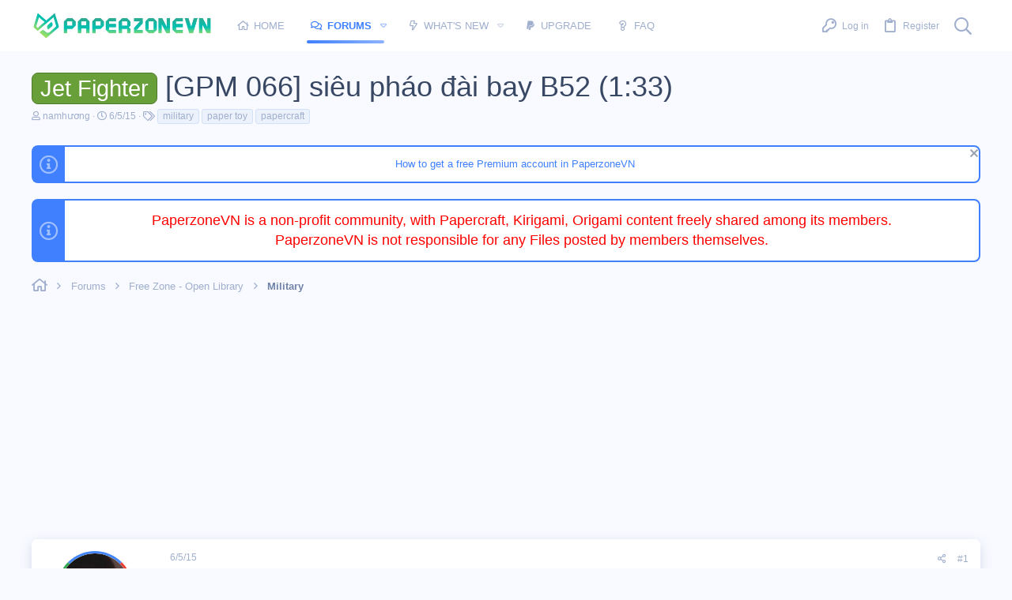

--- FILE ---
content_type: text/html; charset=utf-8
request_url: https://paperzonevn.com/gpm-066-sieu-phao-dai-bay-b52-1-33.t1341/
body_size: 19295
content:
<!DOCTYPE html>
<meta name="apple-mobile-web-app-title" content="Paperzone VN">
<html id="XF" data-theme="light" lang="en-US" dir="LTR" style="font-size: 62.5%;" data-app="public" data-template="thread_view" data-container-key="node-12" data-content-key="thread-1341" data-logged-in="false" data-cookie-prefix="xf_" data-csrf="1769312064,3e08a2acbd92048ff246fcbc503fc52b" class="has-no-js template-thread_view  uix_hasBottomTabs uix_page--fixed  uix_hasCrumbs" data-run-jobs="">
<head>
<meta charset="utf-8" />
<meta http-equiv="X-UA-Compatible" content="IE=Edge" />
<meta name="viewport" content="width=device-width, initial-scale=1, viewport-fit=cover">
<title>Jet Fighter [GPM 066] siêu pháo đài bay B52 (1:33) | Paperzone VN</title>
<link rel="manifest" href="/webmanifest.php">
<meta name="theme-color" content="#4080FF" />
<meta name="msapplication-TileColor" content="#4080FF">
<meta name="apple-mobile-web-app-title" content="Paperzone VN">
<meta name="description" content="[GPM 066] B-52D Stratofortress (1:33) Papercraft The Boeing B-52 Stratofortress is an American long-range, subsonic, jet-powered strategic bomber. The B-52..." />
<meta property="og:description" content="[GPM 066] B-52D Stratofortress (1:33) Papercraft The Boeing B-52 Stratofortress is an American long-range, subsonic, jet-powered strategic bomber. The B-52 was designed and built by Boeing, which..." />
<meta property="twitter:description" content="[GPM 066] B-52D Stratofortress (1:33) Papercraft The Boeing B-52 Stratofortress is an American long-range, subsonic, jet-powered strategic bomber. The B-52 was designed and built by Boeing, which..." />
<meta property="og:url" content="https://paperzonevn.com/threads/gpm-066-sieu-phao-dai-bay-b52-1-33.1341/" />
<link rel="canonical" href="https://paperzonevn.com/threads/gpm-066-sieu-phao-dai-bay-b52-1-33.1341/" />
<meta property="og:image" content="https://upanh.paperzonevn.com/images/2015/06/05/OS1G0.jpg" />
<meta property="twitter:image" content="https://upanh.paperzonevn.com/images/2015/06/05/OS1G0.jpg" />
<meta property="twitter:card" content="summary" />
<meta property="og:site_name" content="Paperzone VN" />
<meta property="og:type" content="website" />
<meta property="og:title" content="Jet Fighter [GPM 066] siêu pháo đài bay B52 (1:33)" />
<meta property="twitter:title" content="Jet Fighter [GPM 066] siêu pháo đài bay B52 (1:33)" />
<link rel="preload" href="/styles/fonts/fa/fa-regular-400.woff2?_v=5.15.3" as="font" type="font/woff2" crossorigin="anonymous" />
<link rel="stylesheet" href="/css.php?css=public%3Anormalize.css%2Cpublic%3Axv_fa.css%2Cpublic%3Acore.less%2Cpublic%3Aapp.less&amp;s=8&amp;l=1&amp;d=1767435001&amp;k=2b78304445109534a146696cd7fa8b1e0806919c" />
<link rel="stylesheet" href="/css.php?css=public%3Aattachments.less%2Cpublic%3Abb_code.less%2Cpublic%3Aio.less%2Cpublic%3Alightbox.less%2Cpublic%3Amessage.less%2Cpublic%3Anotices.less%2Cpublic%3Ashare_controls.less%2Cpublic%3Ath_uix_staffPost.less%2Cpublic%3Ath_uix_threadStarterPost.less%2Cpublic%3Auix.less%2Cpublic%3Auix_extendedFooter.less%2Cpublic%3Auix_socialMedia.less%2Cpublic%3Axv_css.less%2Cpublic%3Axv_css_dark.less%2Cpublic%3Aextra.less&amp;s=8&amp;l=1&amp;d=1767435001&amp;k=3769c3a106b1aab905628e0bd90ceda4af2b0df1" />
<script src="/js/xf/preamble.min.js?_v=ddceb2b2"></script>
<meta name="apple-mobile-web-app-capable" content="yes">
<link rel="icon" type="image/png" href="https://paperzonevn.com/favicon-new.ico" sizes="32x32" />
<!-- Developed with XenVn.Com © 2026 -->
</head>
<body data-template="thread_view">
<style>
.p-pageWrapper .p-navSticky {
top: 0 !important;
}
.uix_mainTabBar {top: 65px !important;}
.uix_stickyBodyElement:not(.offCanvasMenu) {
top: 85px !important;
min-height: calc(100vh - 85px) !important;
}
.uix_sidebarInner .uix_sidebar--scroller {margin-top: 85px;}
.uix_sidebarInner {margin-top: -85px;}
.p-body-sideNavInner .uix_sidebar--scroller {margin-top: 85px;}
.p-body-sideNavInner {margin-top: -85px;}
.uix_stickyCategoryStrips {top: 85px !important;}
#XF .u-anchorTarget {
height: 85px;
margin-top: -85px;
}
@media (max-width: $uix_sidebarBreakpoint) {
.p-sectionLinks {display: none;}
.uix_mainTabBar {top: 65px !important;}
.uix_stickyBodyElement:not(.offCanvasMenu) {
top: 85px !important;
min-height: calc(100vh - 85px) !important;
}
.uix_sidebarInner .uix_sidebar--scroller {margin-top: 85px;}
.uix_sidebarInner {margin-top: -85px;}
.p-body-sideNavInner .uix_sidebar--scroller {margin-top: 85px;}
.p-body-sideNavInner {margin-top: -85px;}
.uix_stickyCategoryStrips {top: 85px !important;}
#XF .u-anchorTarget {
height: 85px;
margin-top: -85px;
}
}
.uix_sidebarNav .uix_sidebar--scroller {max-height: calc(100vh - 85px);}
</style>
<div id="jumpToTop"></div>
<div class="uix_pageWrapper--fixed">
<div class="p-pageWrapper" id="top">
<header class="p-header" id="header">
<div class="p-header-inner">
<div class="p-header-content">
<div class="p-header-logo p-header-logo--image">
<a class="uix_logo" href="https://paperzonevn.com">
<img src="https://paperzonevn.com/logo-paperzonevn-new.png" srcset="" alt="Paperzone VN" width="" height="" />
</a>
<a class="uix_logoSmall" href="https://paperzonevn.com">
<img src="https://paperzonevn.com/logo-paperzonevn-new.png" alt="Paperzone VN" />
</a>
</div>
<div class="p-nav-opposite">
<div class="p-navgroup p-discovery">
<div class="uix_searchBar">
<div class="uix_searchBarInner">
<form action="/search/search" method="post" class="uix_searchForm" data-xf-init="quick-search">
<a class="uix_search--close">
<i class="fa--xf far fa-window-close" aria-hidden="true"></i>
</a>
<input type="text" class="input js-uix_syncValue uix_searchInput uix_searchDropdown__trigger" autocomplete="off" data-uixsync="search" name="keywords" placeholder="Search…" aria-label="Search" data-menu-autofocus="true" />
<a href="/search/" class="uix_search--settings u-ripple" data-xf-key="/" aria-label="Search" aria-expanded="false" aria-haspopup="true" title="Search">
<i class="fa--xf far fa-cog" aria-hidden="true"></i>
</a>
<span class=" uix_searchIcon">
<i class="fa--xf far fa-search" aria-hidden="true"></i>
</span>
<input type="hidden" name="_xfToken" value="1769312064,3e08a2acbd92048ff246fcbc503fc52b" />
</form>
</div>
<a class="uix_searchIconTrigger p-navgroup-link p-navgroup-link--iconic p-navgroup-link--search u-ripple" aria-label="Search" aria-expanded="false" aria-haspopup="true" title="Search">
<i aria-hidden="true"></i>
</a>
<a href="/search/" class="p-navgroup-link p-navgroup-link--iconic p-navgroup-link--search u-ripple js-uix_minimalSearch__target" data-xf-click="menu" aria-label="Search" aria-expanded="false" aria-haspopup="true" title="Search">
<i aria-hidden="true"></i>
</a>
<div class="menu menu--structural menu--wide" data-menu="menu" aria-hidden="true">
<form action="/search/search" method="post" class="menu-content" data-xf-init="quick-search">
<h3 class="menu-header">Search</h3>
<div class="menu-row">
<div class="inputGroup inputGroup--joined">
<input type="text" class="input js-uix_syncValue" name="keywords" data-uixsync="search" placeholder="Search…" aria-label="Search" data-menu-autofocus="true" />
<select name="constraints" class="js-quickSearch-constraint input" aria-label="Search within">
<option value="">Everywhere</option>
<option value="{&quot;search_type&quot;:&quot;post&quot;}">Threads</option>
<option value="{&quot;search_type&quot;:&quot;post&quot;,&quot;c&quot;:{&quot;nodes&quot;:[12],&quot;child_nodes&quot;:1}}">This forum</option>
<option value="{&quot;search_type&quot;:&quot;post&quot;,&quot;c&quot;:{&quot;thread&quot;:1341}}">This thread</option>
</select>
</div>
</div>
<div class="menu-row">
<label class="iconic"><input type="checkbox"  name="c[title_only]" value="1" /><i aria-hidden="true"></i><span class="iconic-label">Search titles only
<span tabindex="0" role="button" data-xf-init="tooltip" data-trigger="hover focus click" title="Tags will also be searched">
<i class="fa--xf far fa-question-circle u-muted u-smaller" aria-hidden="true"></i>
</span></span></label>
</div>
<div class="menu-row">
<div class="inputGroup">
<span class="inputGroup-text" id="ctrl_search_menu_by_member">By:</span>
<input type="text" class="input" name="c[users]" data-xf-init="auto-complete" placeholder="Member" aria-labelledby="ctrl_search_menu_by_member" />
</div>
</div>
<div class="menu-footer">
<span class="menu-footer-controls">
<div class="buttonGroup">
<button type="submit" class="button--primary button button--icon button--icon--search"><span class="button-text">Search</span></button>
<button type="submit" class="button--primary google-search-button button button--icon button--icon--fabfa-google" formaction="/google-search/" data-xf-init="tooltip" title="Search using Google" style="min-width: 40px;"><span class="button-text">
<i class="fa--xf fab fa-google" aria-hidden="true"></i>
</span></button>
</div>
<a href="/search/" class="button"><span class="button-text">Advanced search…</span></a>
</span>
</div>
<input type="hidden" name="_xfToken" value="1769312064,3e08a2acbd92048ff246fcbc503fc52b" />
</form>
</div>
<div class="menu menu--structural menu--wide uix_searchDropdown__menu" aria-hidden="true">
<form action="/search/search" method="post" class="menu-content" data-xf-init="quick-search">
<div class="menu-row">
<div class="inputGroup">
<input name="keywords" class="js-uix_syncValue" data-uixsync="search" placeholder="Search…" aria-label="Search" type="hidden" />
<select name="constraints" class="js-quickSearch-constraint input" aria-label="Search within">
<option value="">Everywhere</option>
<option value="{&quot;search_type&quot;:&quot;post&quot;}">Threads</option>
<option value="{&quot;search_type&quot;:&quot;post&quot;,&quot;c&quot;:{&quot;nodes&quot;:[12],&quot;child_nodes&quot;:1}}">This forum</option>
<option value="{&quot;search_type&quot;:&quot;post&quot;,&quot;c&quot;:{&quot;thread&quot;:1341}}">This thread</option>
</select>
</div>
</div>
<div class="menu-row">
<label class="iconic"><input type="checkbox"  name="c[title_only]" value="1" /><i aria-hidden="true"></i><span class="iconic-label">Search titles only
<span tabindex="0" role="button" data-xf-init="tooltip" data-trigger="hover focus click" title="Tags will also be searched">
<i class="fa--xf far fa-question-circle u-muted u-smaller" aria-hidden="true"></i>
</span></span></label>
</div>
<div class="menu-row">
<div class="inputGroup">
<span class="inputGroup-text">By:</span>
<input class="input" name="c[users]" data-xf-init="auto-complete" placeholder="Member" />
</div>
</div>
<div class="menu-footer">
<span class="menu-footer-controls">
<div class="buttonGroup">
<button type="submit" class="button--primary button button--icon button--icon--search"><span class="button-text">Search</span></button>
<button type="submit" class="button--primary google-search-button button button--icon button--icon--fabfa-google" formaction="/google-search/" data-xf-init="tooltip" title="Search using Google" style="min-width: 40px;"><span class="button-text">
<i class="fa--xf fab fa-google" aria-hidden="true"></i>
</span></button>
</div>
<a href="/search/" class="button" rel="nofollow"><span class="button-text">Advanced…</span></a>
</span>
</div>
<input type="hidden" name="_xfToken" value="1769312064,3e08a2acbd92048ff246fcbc503fc52b" />
</form>
</div>
</div>
</div>
</div>
</div>
</div>
</header>
<div class="p-navSticky p-navSticky--all" data-top-offset-breakpoints=" [
{
&quot;breakpoint&quot;: &quot;0&quot;,
&quot;offset&quot;: &quot;0&quot;
}
]
" data-xf-init="sticky-header">
<nav class="p-nav">
<div class="p-nav-inner">
<button type="button" class="button--plain p-nav-menuTrigger  badgeContainer button" data-badge="0" data-xf-click="off-canvas" data-menu=".js-headerOffCanvasMenu" role="button" tabindex="0" aria-label="Menu"><span class="button-text">
<i aria-hidden="true"></i>
</span></button>
<div class="p-header-logo p-header-logo--image">
<a class="uix_logo" href="https://paperzonevn.com">
<img src="https://paperzonevn.com/logo-paperzonevn-new.png" srcset="" alt="Paperzone VN" width="" height="" />
</a>
<a class="uix_logoSmall" href="https://paperzonevn.com">
<img src="https://paperzonevn.com/logo-paperzonevn-new.png" alt="Paperzone VN" />
</a>
</div>
<div class="p-nav-scroller hScroller" data-xf-init="h-scroller" data-auto-scroll=".p-navEl.is-selected">
<div class="hScroller-scroll">
<ul class="p-nav-list js-offCanvasNavSource">
<li>
<div class="p-navEl u-ripple" >
<a href="https://paperzonevn.com" class="p-navEl-link" data-xf-key="1" data-nav-id="home"><span>Home</span></a>
</div>
</li>
<li>
<div class="p-navEl u-ripple is-selected" data-has-children="true">
<a href="/" class="p-navEl-link p-navEl-link--splitMenu" data-nav-id="forums"><span>Forums</span></a>
<a data-xf-key="2" data-xf-click="menu" data-menu-pos-ref="< .p-navEl" class="p-navEl-splitTrigger" role="button" tabindex="0" aria-label="Toggle expanded" aria-expanded="false" aria-haspopup="true">
</a>
<div class="menu menu--structural" data-menu="menu" aria-hidden="true">
<div class="menu-content">
<a href="/free-zone-open-library.c10/" class="menu-linkRow u-ripple u-indentDepth0 js-offCanvasCopy" data-nav-id="GuestZone"><span>Free Zone - Open Library</span></a>
<a href="/gallery-zone-showcase.c73/" class="menu-linkRow u-ripple u-indentDepth0 js-offCanvasCopy" data-nav-id="Show"><span>Gallery Zone - Showcase</span></a>
<a href="/experiences.c7/" class="menu-linkRow u-ripple u-indentDepth0 js-offCanvasCopy" data-nav-id="Experiences"><span>Experiences</span></a>
<a href="/services.c4/" class="menu-linkRow u-ripple u-indentDepth0 js-offCanvasCopy" data-nav-id="Services"><span>Services</span></a>
<a href="/support.c1/" class="menu-linkRow u-ripple u-indentDepth0 js-offCanvasCopy" data-nav-id="General"><span>Support</span></a>
</div>
</div>
</div>
</li>
<li>
<div class="p-navEl u-ripple" data-has-children="true">
<a href="/whats-new/" class="p-navEl-link p-navEl-link--splitMenu" data-nav-id="whatsNew"><span>What's new</span></a>
<a data-xf-key="3" data-xf-click="menu" data-menu-pos-ref="< .p-navEl" class="p-navEl-splitTrigger" role="button" tabindex="0" aria-label="Toggle expanded" aria-expanded="false" aria-haspopup="true">
</a>
<div class="menu menu--structural" data-menu="menu" aria-hidden="true">
<div class="menu-content">
<a href="/whats-new/" class="menu-linkRow u-ripple u-indentDepth0 js-offCanvasCopy" rel="nofollow" data-nav-id="whatsNewThreads"><span>New threads</span></a>
<a href="/whats-new/posts/" class="menu-linkRow u-ripple u-indentDepth0 js-offCanvasCopy" rel="nofollow" data-nav-id="whatsNewPosts"><span>New posts</span></a>
</div>
</div>
</div>
</li>
<li>
<div class="p-navEl u-ripple" >
<a href="https://paperzonevn.com/account/upgrades" class="p-navEl-link" data-xf-key="4" data-nav-id="userUpgrade"><span>Upgrade</span></a>
</div>
</li>
<li>
<div class="p-navEl u-ripple" >
<a href="https://paperzonevn.com/forums/faq.71/" class="p-navEl-link" data-xf-key="5" data-nav-id="faq"><span>FAQ</span></a>
</div>
</li>
</ul>
</div>
</div>
<div class="uix_activeNavTitle">
<span>
Forums
</span>
</div>
<div class="p-nav-opposite">
<div class="p-navgroup p-account p-navgroup--guest">
<a href="/login/" class="p-navgroup-link p-navgroup-link--textual p-navgroup-link--logIn" data-xf-click="menu">
<i></i>
<span class="p-navgroup-linkText">Log in</span>
</a>
<div class="menu menu--structural menu--medium" data-menu="menu" aria-hidden="true" data-href="/login/"></div>
<a href="/register/" class="p-navgroup-link u-ripple p-navgroup-link--textual p-navgroup-link--register" data-xf-click="overlay" data-follow-redirects="on">
<i></i>
<span class="p-navgroup-linkText">Register</span>
</a>
</div>
<div class="p-navgroup p-discovery">
<div class="uix_searchBar">
<div class="uix_searchBarInner">
<form action="/search/search" method="post" class="uix_searchForm" data-xf-init="quick-search">
<a class="uix_search--close">
<i class="fa--xf far fa-window-close" aria-hidden="true"></i>
</a>
<input type="text" class="input js-uix_syncValue uix_searchInput uix_searchDropdown__trigger" autocomplete="off" data-uixsync="search" name="keywords" placeholder="Search…" aria-label="Search" data-menu-autofocus="true" />
<a href="/search/" class="uix_search--settings u-ripple" data-xf-key="/" aria-label="Search" aria-expanded="false" aria-haspopup="true" title="Search">
<i class="fa--xf far fa-cog" aria-hidden="true"></i>
</a>
<span class=" uix_searchIcon">
<i class="fa--xf far fa-search" aria-hidden="true"></i>
</span>
<input type="hidden" name="_xfToken" value="1769312064,3e08a2acbd92048ff246fcbc503fc52b" />
</form>
</div>
<a class="uix_searchIconTrigger p-navgroup-link p-navgroup-link--iconic p-navgroup-link--search u-ripple" aria-label="Search" aria-expanded="false" aria-haspopup="true" title="Search">
<i aria-hidden="true"></i>
</a>
<a href="/search/" class="p-navgroup-link p-navgroup-link--iconic p-navgroup-link--search u-ripple js-uix_minimalSearch__target" data-xf-click="menu" aria-label="Search" aria-expanded="false" aria-haspopup="true" title="Search">
<i aria-hidden="true"></i>
</a>
<div class="menu menu--structural menu--wide" data-menu="menu" aria-hidden="true">
<form action="/search/search" method="post" class="menu-content" data-xf-init="quick-search">
<h3 class="menu-header">Search</h3>
<div class="menu-row">
<div class="inputGroup inputGroup--joined">
<input type="text" class="input js-uix_syncValue" name="keywords" data-uixsync="search" placeholder="Search…" aria-label="Search" data-menu-autofocus="true" />
<select name="constraints" class="js-quickSearch-constraint input" aria-label="Search within">
<option value="">Everywhere</option>
<option value="{&quot;search_type&quot;:&quot;post&quot;}">Threads</option>
<option value="{&quot;search_type&quot;:&quot;post&quot;,&quot;c&quot;:{&quot;nodes&quot;:[12],&quot;child_nodes&quot;:1}}">This forum</option>
<option value="{&quot;search_type&quot;:&quot;post&quot;,&quot;c&quot;:{&quot;thread&quot;:1341}}">This thread</option>
</select>
</div>
</div>
<div class="menu-row">
<label class="iconic"><input type="checkbox"  name="c[title_only]" value="1" /><i aria-hidden="true"></i><span class="iconic-label">Search titles only
<span tabindex="0" role="button" data-xf-init="tooltip" data-trigger="hover focus click" title="Tags will also be searched">
<i class="fa--xf far fa-question-circle u-muted u-smaller" aria-hidden="true"></i>
</span></span></label>
</div>
<div class="menu-row">
<div class="inputGroup">
<span class="inputGroup-text" id="ctrl_search_menu_by_member">By:</span>
<input type="text" class="input" name="c[users]" data-xf-init="auto-complete" placeholder="Member" aria-labelledby="ctrl_search_menu_by_member" />
</div>
</div>
<div class="menu-footer">
<span class="menu-footer-controls">
<div class="buttonGroup">
<button type="submit" class="button--primary button button--icon button--icon--search"><span class="button-text">Search</span></button>
<button type="submit" class="button--primary google-search-button button button--icon button--icon--fabfa-google" formaction="/google-search/" data-xf-init="tooltip" title="Search using Google" style="min-width: 40px;"><span class="button-text">
<i class="fa--xf fab fa-google" aria-hidden="true"></i>
</span></button>
</div>
<a href="/search/" class="button"><span class="button-text">Advanced search…</span></a>
</span>
</div>
<input type="hidden" name="_xfToken" value="1769312064,3e08a2acbd92048ff246fcbc503fc52b" />
</form>
</div>
<div class="menu menu--structural menu--wide uix_searchDropdown__menu" aria-hidden="true">
<form action="/search/search" method="post" class="menu-content" data-xf-init="quick-search">
<div class="menu-row">
<div class="inputGroup">
<input name="keywords" class="js-uix_syncValue" data-uixsync="search" placeholder="Search…" aria-label="Search" type="hidden" />
<select name="constraints" class="js-quickSearch-constraint input" aria-label="Search within">
<option value="">Everywhere</option>
<option value="{&quot;search_type&quot;:&quot;post&quot;}">Threads</option>
<option value="{&quot;search_type&quot;:&quot;post&quot;,&quot;c&quot;:{&quot;nodes&quot;:[12],&quot;child_nodes&quot;:1}}">This forum</option>
<option value="{&quot;search_type&quot;:&quot;post&quot;,&quot;c&quot;:{&quot;thread&quot;:1341}}">This thread</option>
</select>
</div>
</div>
<div class="menu-row">
<label class="iconic"><input type="checkbox"  name="c[title_only]" value="1" /><i aria-hidden="true"></i><span class="iconic-label">Search titles only
<span tabindex="0" role="button" data-xf-init="tooltip" data-trigger="hover focus click" title="Tags will also be searched">
<i class="fa--xf far fa-question-circle u-muted u-smaller" aria-hidden="true"></i>
</span></span></label>
</div>
<div class="menu-row">
<div class="inputGroup">
<span class="inputGroup-text">By:</span>
<input class="input" name="c[users]" data-xf-init="auto-complete" placeholder="Member" />
</div>
</div>
<div class="menu-footer">
<span class="menu-footer-controls">
<div class="buttonGroup">
<button type="submit" class="button--primary button button--icon button--icon--search"><span class="button-text">Search</span></button>
<button type="submit" class="button--primary google-search-button button button--icon button--icon--fabfa-google" formaction="/google-search/" data-xf-init="tooltip" title="Search using Google" style="min-width: 40px;"><span class="button-text">
<i class="fa--xf fab fa-google" aria-hidden="true"></i>
</span></button>
</div>
<a href="/search/" class="button" rel="nofollow"><span class="button-text">Advanced…</span></a>
</span>
</div>
<input type="hidden" name="_xfToken" value="1769312064,3e08a2acbd92048ff246fcbc503fc52b" />
</form>
</div>
</div>
</div>
</div>
</div>
</nav>
<div class="p-sectionLinks p-sectionLinks--empty"></div>
</div>
<div class="offCanvasMenu offCanvasMenu--nav js-headerOffCanvasMenu" data-menu="menu" aria-hidden="true" data-ocm-builder="navigation">
<div class="offCanvasMenu-backdrop" data-menu-close="true"></div>
<div class="offCanvasMenu-content">
<div class="sidePanel sidePanel--nav sidePanel--visitor">
<div class="sidePanel__tabPanels">
<div data-content="navigation" class="is-active sidePanel__tabPanel js-navigationTabPanel">
<div class="offCanvasMenu-header">
Menu
<a class="offCanvasMenu-closer" data-menu-close="true" role="button" tabindex="0" aria-label="Close"></a>
</div>
<div class="js-offCanvasNavTarget"></div>
</div>
</div>
</div>
<div class="offCanvasMenu-installBanner js-installPromptContainer" style="display: none;" data-xf-init="install-prompt">
<div class="offCanvasMenu-installBanner-header">Install the app</div>
<button type="button" class="js-installPromptButton button"><span class="button-text">Install</span></button>
</div>
</div>
</div>
<div class="p-body-header">
<div class="pageContent">
<div class="uix_headerInner">
<div class="p-title">
<h1 class="p-title-value"><span class="label label--olive" dir="auto">Jet Fighter</span> [GPM 066] siêu pháo đài bay B52 (1:33)</h1>
</div>
<div class="p-description">
<ul class="listInline listInline--bullet">
<li>
<i class="fa--xf far fa-user" aria-hidden="true" title="Thread starter"></i>
<span class="u-srOnly">Thread starter</span>
<a href="/namhuong.m672/" class="username  u-concealed" dir="auto" itemprop="name" data-user-id="672" data-xf-init="member-tooltip">namhương</a>
</li>
<li>
<i class="fa--xf far fa-clock" aria-hidden="true" title="Start date"></i>
<span class="u-srOnly">Start date</span>
<a href="/gpm-066-sieu-phao-dai-bay-b52-1-33.t1341/" class="u-concealed"><time  class="u-dt" dir="auto" datetime="2015-06-05T17:59:10+0700" data-time="1433501950" data-date-string="6/5/15" data-time-string="5:59 PM" title="6/5/15 at 5:59 PM">6/5/15</time></a>
</li>
<li>
<dl class="tagList tagList--thread-1341">
<dt>
<i class="fa--xf far fa-tags" aria-hidden="true" title="Tags"></i>
<span class="u-srOnly">Tags</span>
</dt>
<dd>
<span class="js-tagList">
<a href="/tags/military/" class="tagItem tagItem--tag_military" dir="auto">
military
</a>
<a href="/tags/paper-toy/" class="tagItem tagItem--tag_paper-toy" dir="auto">
paper toy
</a>
<a href="/tags/papercraft/" class="tagItem tagItem--tag_papercraft" dir="auto">
papercraft
</a>
</span>
</dd>
</dl>
</li>
</ul>
</div>
</div>
</div>
</div>
<div class="p-body">
<div class="p-body-inner">
<!--XF:EXTRA_OUTPUT-->
<ul class="notices notices--block notices--isMulti js-notices" data-xf-init="notices" data-type="block" data-scroll-interval="6">
<li class="notice js-notice notice--primary" data-notice-id="13" data-delay-duration="0" data-display-duration="0" data-auto-dismiss="" data-visibility="">
<div class="uix_noticeInner">
<div class="uix_noticeIcon">
<i class="fa--xf far fa-info-circle" aria-hidden="true"></i>
</div>
<div class="notice-content">
<a href="/account/dismiss-notice?notice_id=13" class="notice-dismiss js-noticeDismiss" data-xf-init="tooltip" title="Dismiss notice"></a>
<p align ="center"><a href= " https://paperzonevn.com/how-to-get-a-free-premium-account-in-paperzonevn.t13506/" > How to get a free Premium account in PaperzoneVN </a></p>
</div>
</div>
</li>
<li class="notice js-notice notice--primary" data-notice-id="6" data-delay-duration="0" data-display-duration="0" data-auto-dismiss="" data-visibility="">
<div class="uix_noticeInner">
<div class="uix_noticeIcon">
<i class="fa--xf far fa-info-circle" aria-hidden="true"></i>
</div>
<div class="notice-content">
<p align ="center"><font size="4" color="red">PaperzoneVN is a non-profit community, with Papercraft, Kirigami, Origami content freely shared among its members. <br>
PaperzoneVN is not responsible for any Files posted by members themselves.</font></p>
</div>
</div>
</li>
</ul>
<div class="breadcrumb">
<div class="pageContent">
<ul class="p-breadcrumbs" itemscope itemtype="https://schema.org/BreadcrumbList">
<li itemprop="itemListElement" itemscope itemtype="https://schema.org/ListItem">
<a href="https://paperzonevn.com" itemprop="item">
<i class="fa--xf far fa-home" aria-hidden="true"></i>
<span style="display: none;" itemprop="name">Home</span>
</a>
<meta itemprop="position" content="1" />
</li>
<li itemprop="itemListElement" itemscope itemtype="https://schema.org/ListItem">
<a href="/" itemprop="item">
<span itemprop="name">Forums</span>
</a>
<meta itemprop="position" content="2" />
</li>
<li itemprop="itemListElement" itemscope itemtype="https://schema.org/ListItem">
<a href="/free-zone-open-library.c10/" itemprop="item">
<span itemprop="name">Free Zone - Open Library</span>
</a>
<meta itemprop="position" content="3" />
</li>
<li itemprop="itemListElement" itemscope itemtype="https://schema.org/ListItem">
<a href="/military.f12/" itemprop="item">
<span itemprop="name">Military</span>
</a>
<meta itemprop="position" content="4" />
</li>
</ul>
</div>
</div>
<noscript><div class="blockMessage blockMessage--important blockMessage--iconic u-noJsOnly">JavaScript is disabled. For a better experience, please enable JavaScript in your browser before proceeding.</div></noscript>
<div class="blockMessage blockMessage--important blockMessage--iconic js-browserWarning" style="display: none">You are using an out of date browser. It  may not display this or other websites correctly.<br />You should upgrade or use an <a href="https://www.google.com/chrome/" target="_blank" rel="noopener">alternative browser</a>.</div>
<div uix_component="MainContainer" class="uix_contentWrapper">
<div class="p-body-main">
<div uix_component="MainContent" class="p-body-content">
<!-- ABOVE MAIN CONTENT -->
<div class="p-body-pageContent">
<div class="block block--messages" data-xf-init="" data-type="post" data-href="/inline-mod/" data-search-target="*">
<span class="u-anchorTarget" id="posts"></span>
<div class="block-outer"></div>
<div class="block-outer js-threadStatusField"></div>
<div class="block-container lbContainer" data-xf-init="lightbox select-to-quote" data-message-selector=".js-post" data-lb-id="thread-1341" data-lb-universal="1">
<div class="block-body js-replyNewMessageContainer">
<article class="message    message-threadStarterPost message--post  js-post js-inlineModContainer" data-xf-init="scheduled-post" data-author="namhương" data-content="post-2374" id="js-post-2374">
<span class="u-anchorTarget" id="post-2374"></span>
<div class="message-inner">
<div class="message-cell message-cell--user">
<section itemscope itemtype="https://schema.org/Person" class="message-user">
<div class="message-avatar">
<div class="message-avatar-wrapper">
<a href="/namhuong.m672/" class="avatar avatar--m xv_year xv_y4" data-user-id="672" data-xf-init="member-tooltip">
<img src="/data/avatars/m/0/672.jpg?1435405443" srcset="/data/avatars/l/0/672.jpg?1435405443 2x" alt="namhương" class="avatar-u672-m" width="96" height="96" loading="lazy" itemprop="image" />
</a>
</div>
</div>
<div class="uix_messagePostBitWrapper">
<div class="message-userDetails">
<h4 class="message-name"><a href="/namhuong.m672/" class="username" dir="auto" itemprop="name" data-user-id="672" data-xf-init="member-tooltip"><span class="username--style2">namhương</span></a></h4>
<h5 class="userTitle message-userTitle" dir="auto" itemprop="jobTitle">New Member</h5>
<div class="userBanner userBanner--primary userBanner--reputation  message-userBanner" data-xf-init="tooltip" title="Reputation: 100%, Total score: 2242" style="--xv-percent-var: 100%;" data-text="Reputation: 100%"><span class="userBanner-before"></span><strong>Reputation: 100%</strong><span class="userBanner-after"></span></div>
</div>
<div class="thThreads__message-userExtras">
<div class="message-userExtras">
<dl class="pairs pairs--justified">
<dt>
<span data-xf-init="tooltip" title="Joined">
<i class="fa--xf far fa-user" aria-hidden="true"></i>
</span>
</dt>
<dd>5/9/15</dd>
</dl>
<dl class="pairs pairs--justified">
<dt>
<span data-xf-init="tooltip" title="Messages">
<i class="fa--xf far fa-comments" aria-hidden="true"></i>
</span>
</dt>
<dd>99</dd>
</dl>
<dl class="pairs pairs--justified">
<dt>
<span data-xf-init="tooltip" title="Reaction score">
<i class="fa--xf far fa-thumbs-up" aria-hidden="true"></i>
</span>
</dt>
<dd>2,139</dd>
</dl>
<dl class="pairs pairs--justified">
<dt>
<span data-xf-init="tooltip" title="Points">
<i class="fa--xf far fa-trophy" aria-hidden="true"></i>
</span>
</dt>
<dd>4</dd>
</dl>
<dl class="pairs pairs--justified">
<dt>
<span data-xf-init="tooltip" title="Age">
<i class="fa--xf far fa-birthday-cake" aria-hidden="true"></i>
</span>
</dt>
<dd>27</dd>
</dl>
<dl class="pairs pairs--justified">
<dt>
<span data-xf-init="tooltip" title="Location">
<i class="fa--xf far fa-map-marker" aria-hidden="true"></i>
</span>
</dt>
<dd data-xf-init="tooltip" title="nam định">
<a href="/misc/location-info?location=nam+%C4%91i%CC%A3nh" rel="nofollow noreferrer" target="_blank" class="u-concealed">nam định</a>
</dd>
</dl>
</div>
</div>
<div class="thThreads__userExtra--toggle">
<a href="javascript:;" class="thThreads__userExtra--trigger" data-xf-click="ththreads-userextra-trigger"></a>
</div>
</div>
<span class="message-userArrow"></span>
</section>
</div>
<div class="message-cell message-cell--main">
<div class="message-main uix_messageContent js-quickEditTarget">
<header class="message-attribution message-attribution--split">
<ul class="message-attribution-main listInline">
<li class="u-concealed">
<a href="/gpm-066-sieu-phao-dai-bay-b52-1-33.t1341/post-2374" rel="nofollow">
<time  class="u-dt" dir="auto" datetime="2015-06-05T17:59:10+0700" data-time="1433501950" data-date-string="6/5/15" data-time-string="5:59 PM" title="6/5/15 at 5:59 PM" itemprop="datePublished">6/5/15</time>
</a>
</li>
</ul>
<ul class="message-attribution-opposite message-attribution-opposite--list">
<li>
<a href="/gpm-066-sieu-phao-dai-bay-b52-1-33.t1341/post-2374" class="message-attribution-gadget" data-xf-init="share-tooltip" data-href="/posts/2374/share" aria-label="Share" rel="nofollow">
<i class="fa--xf far fa-share-alt" aria-hidden="true"></i>
</a>
</li>
<li>
<a href="/gpm-066-sieu-phao-dai-bay-b52-1-33.t1341/post-2374" rel="nofollow">
#1
</a>
</li>
</ul>
</header>
<div class="message-content js-messageContent">
<div class="message-userContent lbContainer js-lbContainer" data-lb-id="post-2374" data-lb-caption-desc="namhương &middot; 6/5/15 at 5:59 PM">
<div class="message-fields message-fields--before">
<dl class="pairs pairs--columns pairs--fixedSmall pairs--customField" data-field="7">
<dt>Thumbnail</dt>
<dd>
<img src="https://upanh.paperzonevn.com/images/2015/06/05/YH2fv.jpg" height="300px">
</dd>
</dl>
<dl class="pairs pairs--columns pairs--fixedSmall pairs--customField" data-field="1">
<dt>Resources</dt>
<dd>
Received from the internet.
</dd>
</dl>
<dl class="pairs pairs--columns pairs--fixedSmall pairs--customField" data-field="2">
<dt>Author</dt>
<dd>
GPM
</dd>
</dl>
<dl class="pairs pairs--columns pairs--fixedSmall pairs--customField" data-field="3">
<dt>Printed File Format</dt>
<dd>
PDF
</dd>
</dl>
<dl class="pairs pairs--columns pairs--fixedSmall pairs--customField" data-field="4">
<dt>Page(s)</dt>
<dd>
38
</dd>
</dl>
<dl class="pairs pairs--columns pairs--fixedSmall pairs--customField" data-field="8">
<dt>Instruction Format</dt>
<dd>
PDF
</dd>
</dl>
</div>
<article class="message-body js-selectToQuote">
<div class="ad_block"><center><div class="ads"> Sponsored: </div>
<script async src="https://pagead2.googlesyndication.com/pagead/js/adsbygoogle.js?client=ca-pub-1993636548923502" crossorigin="anonymous"></script>
<!-- banner ngang -->
<ins class="adsbygoogle" style="display:block" data-ad-client="ca-pub-1993636548923502" data-ad-slot="2365715251" data-ad-format="auto" data-full-width-responsive="true"></ins>
<script>
(adsbygoogle = window.adsbygoogle || []).push({});
</script>
</center>
<center><div class="ads"> Sponsored 2: </div>
<script async src="https://cdn.ad.plus/player/adplus.js"></script> <script data-playerPro="current">(function(){var s=document.querySelector('script[data-playerPro="current"]');s.removeAttribute("data-playerPro");(playerPro=window.playerPro||[]).push({id:"z2I717k6zq5b",after:s,appParams:{"C_NETWORK_CODE":"23286110185", "C_WEBSITE":"paperzonevn.com"}});})();</script>
</center></div>
<div class="bbWrapper"><b>[GPM 066] B-52D Stratofortress (1:33) Papercraft</b><br />
The Boeing B-52 Stratofortress is an American long-range, subsonic, jet-powered strategic bomber. The B-52 was designed and built by Boeing, which has continued to provide support and upgrades. It has been operated by the United States Air Force (USAF) since the 1950s. The bomber is capable of carrying up to 70,000 pounds (32,000 kg) of weapons,[2] and has a typical combat range of around 8,800 miles (14,080 km) without aerial refueling<br />
<br />
<script class="js-extraPhrases" type="application/json">
{
"lightbox_close": "Close",
"lightbox_next": "Next",
"lightbox_previous": "Previous",
"lightbox_error": "The requested content cannot be loaded. Please try again later.",
"lightbox_start_slideshow": "Start slideshow",
"lightbox_stop_slideshow": "Stop slideshow",
"lightbox_full_screen": "Full screen",
"lightbox_thumbnails": "Thumbnails",
"lightbox_download": "Download",
"lightbox_share": "Share",
"lightbox_zoom": "Zoom",
"lightbox_new_window": "New window",
"lightbox_toggle_sidebar": "Toggle sidebar" }
</script>
<div class="bbImageWrapper  js-lbImage" title="OS1G0.jpg" data-src="https://upanh.paperzonevn.com/images/2015/06/05/OS1G0.jpg" data-lb-sidebar-href="" data-lb-caption-extra-html="" data-single-image="1">
<img src="https://upanh.paperzonevn.com/images/2015/06/05/OS1G0.jpg" data-url="https://upanh.paperzonevn.com/images/2015/06/05/OS1G0.jpg" class="bbImage" data-zoom-target="1" style="" alt="OS1G0.jpg" title="" width="" height="" fetchpriority="high" />
</div></div>
<div class="js-selectToQuoteEnd">&nbsp;</div>
<div class="ad_block"><center><div class="ads"> Sponsored: Google Advertising </div>
<script async src="https://pagead2.googlesyndication.com/pagead/js/adsbygoogle.js?client=ca-pub-1993636548923502" crossorigin="anonymous"></script>
<!-- banner ngang -->
<ins class="adsbygoogle" style="display:block" data-ad-client="ca-pub-1993636548923502" data-ad-slot="2365715251" data-ad-format="auto" data-full-width-responsive="true"></ins>
<script>
(adsbygoogle = window.adsbygoogle || []).push({});
</script>
</center></div>
</article>
<section class="message-attachments">
<h4 class="block-textHeader">Attachments</h4>
<ul class="attachmentList">
<li class="file file--linked">
<span class="u-anchorTarget" id="attachment-1590"></span>
<a class="file-preview" title="[GPM 066] - Amerykanski Bombowiec Strategiczny Boeing B-52 Stratofortress.pdf" href="/gpm-066-amerykanski-bombowiec-strategiczny-boeing-b-52-stratofortress-pdf.a1590/" target="_blank">
<span class="file-typeIcon">
<i class="fa--xf far fa-file-pdf" aria-hidden="true"></i>
</span>
</a>
<div class="file-content">
<div class="file-info">
<span class="file-name" title="[GPM 066] - Amerykanski Bombowiec Strategiczny Boeing B-52 Stratofortress.pdf">[GPM 066] - Amerykanski Bombowiec Strategiczny Boeing B-52 Stratofortress.pdf</span>
<div class="file-meta">
25.2 MB &middot; Views: 499
</div>
</div>
</div>
</li>
</ul>
</section>
</div>
</div>
<div class="reactionsBar js-reactionsList is-active">
<ul class="reactionSummary">
<li><span class="reaction reaction--small reaction--1" data-reaction-id="1"><i aria-hidden="true"></i><img src="[data-uri]" class="reaction-sprite js-reaction" alt="Like" title="Like" /></span></li><li><span class="reaction reaction--small reaction--2" data-reaction-id="2"><i aria-hidden="true"></i><img src="[data-uri]" class="reaction-sprite js-reaction" alt="Love" title="Love" /></span></li><li><span class="reaction reaction--small reaction--7" data-reaction-id="7"><i aria-hidden="true"></i><img src="[data-uri]" class="reaction-sprite js-reaction" alt="Care" title="Care" /></span></li>
</ul>
<span class="u-srOnly">Reactions:</span>
<a class="reactionsBar-link" href="/posts/2374/reactions" data-xf-click="overlay" data-cache="false" rel="nofollow"><bdi>bobw63</bdi>, <bdi>Hung67</bdi>, <bdi>hkingrax</bdi> and 105 others</a>
</div>
<footer class="message-footer">
<div class="js-historyTarget message-historyTarget toggleTarget" data-href="trigger-href"></div>
</footer>
</div>
</div>
</div>
</article>
<article class="message   message-staffPost  message--post  js-post js-inlineModContainer" data-xf-init="scheduled-post" data-author="thienlong095" data-content="post-2376" id="js-post-2376">
<span class="u-anchorTarget" id="post-2376"></span>
<div class="message-inner">
<div class="message-cell message-cell--user">
<section itemscope itemtype="https://schema.org/Person" class="message-user">
<div class="message-avatar">
<div class="message-avatar-wrapper">
<a href="/thienlong095.m2/" class="avatar avatar--m xv_year xv_y4" data-user-id="2" data-xf-init="member-tooltip">
<img src="/data/avatars/m/0/2.jpg?1427537145" srcset="/data/avatars/l/0/2.jpg?1427537145 2x" alt="thienlong095" class="avatar-u2-m" width="96" height="96" loading="lazy" itemprop="image" />
</a>
</div>
</div>
<div class="uix_messagePostBitWrapper">
<div class="message-userDetails">
<h4 class="message-name"><a href="/thienlong095.m2/" class="username" dir="auto" itemprop="name" data-user-id="2" data-xf-init="member-tooltip"><span class="username--style3 username--staff username--moderator username--admin">thienlong095<i class="fa--xf fa-fw far fa-badge-check" data-offsetx="-8" data-xf-init="tooltip" data-original-title="thienlong095 is verified member." ></i></span></a></h4>
<div class="userBanner userBanner--staff message-userBanner" dir="auto" itemprop="jobTitle"><span class="userBanner-before"></span><strong>Staff member</strong><span class="userBanner-after"></span></div>
<div class="userBanner userBanner--primary userBanner--reputation  message-userBanner" data-xf-init="tooltip" title="Reputation: 100%, Total score: 32504" style="--xv-percent-var: 100%;" data-text="Reputation: 100%"><span class="userBanner-before"></span><strong>Reputation: 100%</strong><span class="userBanner-after"></span></div>
</div>
<div class="thThreads__message-userExtras">
<div class="message-userExtras">
<dl class="pairs pairs--justified">
<dt>
<span data-xf-init="tooltip" title="Joined">
<i class="fa--xf far fa-user" aria-hidden="true"></i>
</span>
</dt>
<dd>3/28/15</dd>
</dl>
<dl class="pairs pairs--justified">
<dt>
<span data-xf-init="tooltip" title="Messages">
<i class="fa--xf far fa-comments" aria-hidden="true"></i>
</span>
</dt>
<dd>1,757</dd>
</dl>
<dl class="pairs pairs--justified">
<dt>
<span data-xf-init="tooltip" title="Reaction score">
<i class="fa--xf far fa-thumbs-up" aria-hidden="true"></i>
</span>
</dt>
<dd>30,715</dd>
</dl>
<dl class="pairs pairs--justified">
<dt>
<span data-xf-init="tooltip" title="Points">
<i class="fa--xf far fa-trophy" aria-hidden="true"></i>
</span>
</dt>
<dd>32</dd>
</dl>
</div>
</div>
<div class="thThreads__userExtra--toggle">
<a href="javascript:;" class="thThreads__userExtra--trigger" data-xf-click="ththreads-userextra-trigger"></a>
</div>
</div>
<span class="message-userArrow"></span>
</section>
</div>
<div class="message-cell message-cell--main">
<div class="message-main uix_messageContent js-quickEditTarget">
<header class="message-attribution message-attribution--split">
<ul class="message-attribution-main listInline">
<li class="u-concealed">
<a href="/gpm-066-sieu-phao-dai-bay-b52-1-33.t1341/post-2376" rel="nofollow">
<time  class="u-dt" dir="auto" datetime="2015-06-05T19:33:37+0700" data-time="1433507617" data-date-string="6/5/15" data-time-string="7:33 PM" title="6/5/15 at 7:33 PM" itemprop="datePublished">6/5/15</time>
</a>
</li>
</ul>
<ul class="message-attribution-opposite message-attribution-opposite--list">
<li>
<a href="/gpm-066-sieu-phao-dai-bay-b52-1-33.t1341/post-2376" class="message-attribution-gadget" data-xf-init="share-tooltip" data-href="/posts/2376/share" aria-label="Share" rel="nofollow">
<i class="fa--xf far fa-share-alt" aria-hidden="true"></i>
</a>
</li>
<li>
<a href="/gpm-066-sieu-phao-dai-bay-b52-1-33.t1341/post-2376" rel="nofollow">
#2
</a>
</li>
</ul>
</header>
<div class="message-content js-messageContent">
<div class="message-userContent lbContainer js-lbContainer" data-lb-id="post-2376" data-lb-caption-desc="thienlong095 &middot; 6/5/15 at 7:33 PM">
<article class="message-body js-selectToQuote">
<div class="bbWrapper">mấy cái GPM này nek, nó có thư mục riêng để bạn up vào, vs cái ảnh riêng, bạn lấy mã tên GPM seach trong gg, nó sẽ ra ảnh của cái file đó luôn đó bạn ^^</div>
<div class="js-selectToQuoteEnd">&nbsp;</div>
</article>
</div>
</div>
<div class="reactionsBar js-reactionsList is-active">
<ul class="reactionSummary">
<li><span class="reaction reaction--small reaction--1" data-reaction-id="1"><i aria-hidden="true"></i><img src="[data-uri]" class="reaction-sprite js-reaction" alt="Like" title="Like" /></span></li>
</ul>
<span class="u-srOnly">Reactions:</span>
<a class="reactionsBar-link" href="/posts/2376/reactions" data-xf-click="overlay" data-cache="false" rel="nofollow"><bdi>Robi12</bdi>, <bdi>vaidessorinradu</bdi>, <bdi>hamido0027</bdi> and 3 others</a>
</div>
<footer class="message-footer">
<div class="js-historyTarget message-historyTarget toggleTarget" data-href="trigger-href"></div>
</footer>
</div>
</div>
</div>
</article>
<article class="message    message-threadStarterPost message--post  js-post js-inlineModContainer" data-xf-init="scheduled-post" data-author="namhương" data-content="post-2394" id="js-post-2394">
<span class="u-anchorTarget" id="post-2394"></span>
<div class="message-inner">
<div class="message-cell message-cell--user">
<section itemscope itemtype="https://schema.org/Person" class="message-user">
<div class="message-avatar">
<div class="message-avatar-wrapper">
<a href="/namhuong.m672/" class="avatar avatar--m xv_year xv_y4" data-user-id="672" data-xf-init="member-tooltip">
<img src="/data/avatars/m/0/672.jpg?1435405443" srcset="/data/avatars/l/0/672.jpg?1435405443 2x" alt="namhương" class="avatar-u672-m" width="96" height="96" loading="lazy" itemprop="image" />
</a>
</div>
</div>
<div class="uix_messagePostBitWrapper">
<div class="message-userDetails">
<h4 class="message-name"><a href="/namhuong.m672/" class="username" dir="auto" itemprop="name" data-user-id="672" data-xf-init="member-tooltip"><span class="username--style2">namhương</span></a></h4>
<h5 class="userTitle message-userTitle" dir="auto" itemprop="jobTitle">New Member</h5>
<div class="userBanner userBanner--primary userBanner--reputation  message-userBanner" data-xf-init="tooltip" title="Reputation: 100%, Total score: 2242" style="--xv-percent-var: 100%;" data-text="Reputation: 100%"><span class="userBanner-before"></span><strong>Reputation: 100%</strong><span class="userBanner-after"></span></div>
</div>
<div class="thThreads__message-userExtras">
<div class="message-userExtras">
<dl class="pairs pairs--justified">
<dt>
<span data-xf-init="tooltip" title="Joined">
<i class="fa--xf far fa-user" aria-hidden="true"></i>
</span>
</dt>
<dd>5/9/15</dd>
</dl>
<dl class="pairs pairs--justified">
<dt>
<span data-xf-init="tooltip" title="Messages">
<i class="fa--xf far fa-comments" aria-hidden="true"></i>
</span>
</dt>
<dd>99</dd>
</dl>
<dl class="pairs pairs--justified">
<dt>
<span data-xf-init="tooltip" title="Reaction score">
<i class="fa--xf far fa-thumbs-up" aria-hidden="true"></i>
</span>
</dt>
<dd>2,139</dd>
</dl>
<dl class="pairs pairs--justified">
<dt>
<span data-xf-init="tooltip" title="Points">
<i class="fa--xf far fa-trophy" aria-hidden="true"></i>
</span>
</dt>
<dd>4</dd>
</dl>
<dl class="pairs pairs--justified">
<dt>
<span data-xf-init="tooltip" title="Age">
<i class="fa--xf far fa-birthday-cake" aria-hidden="true"></i>
</span>
</dt>
<dd>27</dd>
</dl>
<dl class="pairs pairs--justified">
<dt>
<span data-xf-init="tooltip" title="Location">
<i class="fa--xf far fa-map-marker" aria-hidden="true"></i>
</span>
</dt>
<dd data-xf-init="tooltip" title="nam định">
<a href="/misc/location-info?location=nam+%C4%91i%CC%A3nh" rel="nofollow noreferrer" target="_blank" class="u-concealed">nam định</a>
</dd>
</dl>
</div>
</div>
<div class="thThreads__userExtra--toggle">
<a href="javascript:;" class="thThreads__userExtra--trigger" data-xf-click="ththreads-userextra-trigger"></a>
</div>
</div>
<span class="message-userArrow"></span>
</section>
</div>
<div class="message-cell message-cell--main">
<div class="message-main uix_messageContent js-quickEditTarget">
<header class="message-attribution message-attribution--split">
<ul class="message-attribution-main listInline">
<li class="u-concealed">
<a href="/gpm-066-sieu-phao-dai-bay-b52-1-33.t1341/post-2394" rel="nofollow">
<time  class="u-dt" dir="auto" datetime="2015-06-05T23:45:48+0700" data-time="1433522748" data-date-string="6/5/15" data-time-string="11:45 PM" title="6/5/15 at 11:45 PM" itemprop="datePublished">6/5/15</time>
</a>
</li>
</ul>
<ul class="message-attribution-opposite message-attribution-opposite--list">
<li>
<a href="/gpm-066-sieu-phao-dai-bay-b52-1-33.t1341/post-2394" class="message-attribution-gadget" data-xf-init="share-tooltip" data-href="/posts/2394/share" aria-label="Share" rel="nofollow">
<i class="fa--xf far fa-share-alt" aria-hidden="true"></i>
</a>
</li>
<li>
<a href="/gpm-066-sieu-phao-dai-bay-b52-1-33.t1341/post-2394" rel="nofollow">
#3
</a>
</li>
</ul>
</header>
<div class="message-content js-messageContent">
<div class="message-userContent lbContainer js-lbContainer" data-lb-id="post-2394" data-lb-caption-desc="namhương &middot; 6/5/15 at 11:45 PM">
<article class="message-body js-selectToQuote">
<div class="bbWrapper"><blockquote class="bbCodeBlock bbCodeBlock--expandable bbCodeBlock--quote js-expandWatch">
<div class="bbCodeBlock-title">
<a href="/goto/post?id=2376" class="bbCodeBlock-sourceJump" rel="nofollow" data-xf-click="attribution" data-content-selector="#post-2376">thienlong095 said:</a>
</div>
<div class="bbCodeBlock-content">
<div class="bbCodeBlock-expandContent js-expandContent">
mấy cái GPM này nek, nó có thư mục riêng để bạn up vào, vs cái ảnh riêng, bạn lấy mã tên GPM seach trong gg, nó sẽ ra ảnh của cái file đó luôn đó bạn ^^
</div>
<div class="bbCodeBlock-expandLink js-expandLink"><a role="button" tabindex="0">Click to expand...</a></div>
</div>
</blockquote>ok bác <img src="[data-uri]" class="smilie smilie--sprite smilie--sprite1" alt=":)" title="Smile    :)" loading="lazy" data-shortname=":)" /></div>
<div class="js-selectToQuoteEnd">&nbsp;</div>
</article>
</div>
</div>
<div class="reactionsBar js-reactionsList is-active">
<ul class="reactionSummary">
<li><span class="reaction reaction--small reaction--1" data-reaction-id="1"><i aria-hidden="true"></i><img src="[data-uri]" class="reaction-sprite js-reaction" alt="Like" title="Like" /></span></li>
</ul>
<span class="u-srOnly">Reactions:</span>
<a class="reactionsBar-link" href="/posts/2394/reactions" data-xf-click="overlay" data-cache="false" rel="nofollow"><bdi>Robi12</bdi>, <bdi>vaidessorinradu</bdi>, <bdi>hamido0027</bdi> and 1 other person</a>
</div>
<footer class="message-footer">
<div class="js-historyTarget message-historyTarget toggleTarget" data-href="trigger-href"></div>
</footer>
</div>
</div>
</div>
</article>
<article class="message    message-threadStarterPost message--post  js-post js-inlineModContainer" data-xf-init="scheduled-post" data-author="namhương" data-content="post-2400" id="js-post-2400">
<span class="u-anchorTarget" id="post-2400"></span>
<div class="message-inner">
<div class="message-cell message-cell--user">
<section itemscope itemtype="https://schema.org/Person" class="message-user">
<div class="message-avatar">
<div class="message-avatar-wrapper">
<a href="/namhuong.m672/" class="avatar avatar--m xv_year xv_y4" data-user-id="672" data-xf-init="member-tooltip">
<img src="/data/avatars/m/0/672.jpg?1435405443" srcset="/data/avatars/l/0/672.jpg?1435405443 2x" alt="namhương" class="avatar-u672-m" width="96" height="96" loading="lazy" itemprop="image" />
</a>
</div>
</div>
<div class="uix_messagePostBitWrapper">
<div class="message-userDetails">
<h4 class="message-name"><a href="/namhuong.m672/" class="username" dir="auto" itemprop="name" data-user-id="672" data-xf-init="member-tooltip"><span class="username--style2">namhương</span></a></h4>
<h5 class="userTitle message-userTitle" dir="auto" itemprop="jobTitle">New Member</h5>
<div class="userBanner userBanner--primary userBanner--reputation  message-userBanner" data-xf-init="tooltip" title="Reputation: 100%, Total score: 2242" style="--xv-percent-var: 100%;" data-text="Reputation: 100%"><span class="userBanner-before"></span><strong>Reputation: 100%</strong><span class="userBanner-after"></span></div>
</div>
<div class="thThreads__message-userExtras">
<div class="message-userExtras">
<dl class="pairs pairs--justified">
<dt>
<span data-xf-init="tooltip" title="Joined">
<i class="fa--xf far fa-user" aria-hidden="true"></i>
</span>
</dt>
<dd>5/9/15</dd>
</dl>
<dl class="pairs pairs--justified">
<dt>
<span data-xf-init="tooltip" title="Messages">
<i class="fa--xf far fa-comments" aria-hidden="true"></i>
</span>
</dt>
<dd>99</dd>
</dl>
<dl class="pairs pairs--justified">
<dt>
<span data-xf-init="tooltip" title="Reaction score">
<i class="fa--xf far fa-thumbs-up" aria-hidden="true"></i>
</span>
</dt>
<dd>2,139</dd>
</dl>
<dl class="pairs pairs--justified">
<dt>
<span data-xf-init="tooltip" title="Points">
<i class="fa--xf far fa-trophy" aria-hidden="true"></i>
</span>
</dt>
<dd>4</dd>
</dl>
<dl class="pairs pairs--justified">
<dt>
<span data-xf-init="tooltip" title="Age">
<i class="fa--xf far fa-birthday-cake" aria-hidden="true"></i>
</span>
</dt>
<dd>27</dd>
</dl>
<dl class="pairs pairs--justified">
<dt>
<span data-xf-init="tooltip" title="Location">
<i class="fa--xf far fa-map-marker" aria-hidden="true"></i>
</span>
</dt>
<dd data-xf-init="tooltip" title="nam định">
<a href="/misc/location-info?location=nam+%C4%91i%CC%A3nh" rel="nofollow noreferrer" target="_blank" class="u-concealed">nam định</a>
</dd>
</dl>
</div>
</div>
<div class="thThreads__userExtra--toggle">
<a href="javascript:;" class="thThreads__userExtra--trigger" data-xf-click="ththreads-userextra-trigger"></a>
</div>
</div>
<span class="message-userArrow"></span>
</section>
</div>
<div class="message-cell message-cell--main">
<div class="message-main uix_messageContent js-quickEditTarget">
<header class="message-attribution message-attribution--split">
<ul class="message-attribution-main listInline">
<li class="u-concealed">
<a href="/gpm-066-sieu-phao-dai-bay-b52-1-33.t1341/post-2400" rel="nofollow">
<time  class="u-dt" dir="auto" datetime="2015-06-06T09:30:57+0700" data-time="1433557857" data-date-string="6/6/15" data-time-string="9:30 AM" title="6/6/15 at 9:30 AM" itemprop="datePublished">6/6/15</time>
</a>
</li>
</ul>
<ul class="message-attribution-opposite message-attribution-opposite--list">
<li>
<a href="/gpm-066-sieu-phao-dai-bay-b52-1-33.t1341/post-2400" class="message-attribution-gadget" data-xf-init="share-tooltip" data-href="/posts/2400/share" aria-label="Share" rel="nofollow">
<i class="fa--xf far fa-share-alt" aria-hidden="true"></i>
</a>
</li>
<li>
<a href="/gpm-066-sieu-phao-dai-bay-b52-1-33.t1341/post-2400" rel="nofollow">
#4
</a>
</li>
</ul>
</header>
<div class="message-content js-messageContent">
<div class="message-userContent lbContainer js-lbContainer" data-lb-id="post-2400" data-lb-caption-desc="namhương &middot; 6/6/15 at 9:30 AM">
<article class="message-body js-selectToQuote">
<div class="bbWrapper"><blockquote class="bbCodeBlock bbCodeBlock--expandable bbCodeBlock--quote js-expandWatch">
<div class="bbCodeBlock-title">
<a href="/goto/post?id=2376" class="bbCodeBlock-sourceJump" rel="nofollow" data-xf-click="attribution" data-content-selector="#post-2376">thienlong095 said:</a>
</div>
<div class="bbCodeBlock-content">
<div class="bbCodeBlock-expandContent js-expandContent">
mấy cái GPM này nek, nó có thư mục riêng để bạn up vào, vs cái ảnh riêng, bạn lấy mã tên GPM seach trong gg, nó sẽ ra ảnh của cái file đó luôn đó bạn ^^
</div>
<div class="bbCodeBlock-expandLink js-expandLink"><a role="button" tabindex="0">Click to expand...</a></div>
</div>
</blockquote><span style="font-family: 'Times New Roman'">cái modelik có làm vậy đc ko bác</span></div>
<div class="js-selectToQuoteEnd">&nbsp;</div>
</article>
</div>
</div>
<div class="reactionsBar js-reactionsList is-active">
<ul class="reactionSummary">
<li><span class="reaction reaction--small reaction--1" data-reaction-id="1"><i aria-hidden="true"></i><img src="[data-uri]" class="reaction-sprite js-reaction" alt="Like" title="Like" /></span></li>
</ul>
<span class="u-srOnly">Reactions:</span>
<a class="reactionsBar-link" href="/posts/2400/reactions" data-xf-click="overlay" data-cache="false" rel="nofollow"><bdi>Robi12</bdi>, <bdi>vaidessorinradu</bdi> and <bdi>Gopal0910</bdi></a>
</div>
<footer class="message-footer">
<div class="js-historyTarget message-historyTarget toggleTarget" data-href="trigger-href"></div>
</footer>
</div>
</div>
</div>
</article>
<article class="message   message--post  js-post js-inlineModContainer" data-xf-init="scheduled-post" data-author="Heinrich 127104" data-content="post-41478" id="js-post-41478">
<span class="u-anchorTarget" id="post-41478"></span>
<div class="message-inner">
<div class="message-cell message-cell--user">
<section itemscope itemtype="https://schema.org/Person" class="message-user">
<div class="message-avatar">
<div class="message-avatar-wrapper">
<a href="/heinrich-127104.m70878/" class="avatar avatar--m xv_year xv_y1" data-user-id="70878" data-xf-init="member-tooltip">
<img src="/data/avatars/m/70/70878.jpg?1709432879"  alt="Heinrich 127104" class="avatar-u70878-m" width="96" height="96" loading="lazy" itemprop="image" />
</a>
</div>
</div>
<div class="uix_messagePostBitWrapper">
<div class="message-userDetails">
<h4 class="message-name"><a href="/heinrich-127104.m70878/" class="username" dir="auto" itemprop="name" data-user-id="70878" data-xf-init="member-tooltip"><span class="username--style2">Heinrich 127104</span></a></h4>
<h5 class="userTitle message-userTitle" dir="auto" itemprop="jobTitle">New Member</h5>
</div>
<div class="thThreads__message-userExtras">
<div class="message-userExtras">
<dl class="pairs pairs--justified">
<dt>
<span data-xf-init="tooltip" title="Joined">
<i class="fa--xf far fa-user" aria-hidden="true"></i>
</span>
</dt>
<dd>3/3/24</dd>
</dl>
<dl class="pairs pairs--justified">
<dt>
<span data-xf-init="tooltip" title="Messages">
<i class="fa--xf far fa-comments" aria-hidden="true"></i>
</span>
</dt>
<dd>1</dd>
</dl>
<dl class="pairs pairs--justified">
<dt>
<span data-xf-init="tooltip" title="Reaction score">
<i class="fa--xf far fa-thumbs-up" aria-hidden="true"></i>
</span>
</dt>
<dd>2</dd>
</dl>
<dl class="pairs pairs--justified">
<dt>
<span data-xf-init="tooltip" title="Points">
<i class="fa--xf far fa-trophy" aria-hidden="true"></i>
</span>
</dt>
<dd>1</dd>
</dl>
<dl class="pairs pairs--justified">
<dt>
<span data-xf-init="tooltip" title="Age">
<i class="fa--xf far fa-birthday-cake" aria-hidden="true"></i>
</span>
</dt>
<dd>22</dd>
</dl>
<dl class="pairs pairs--justified">
<dt>
<span data-xf-init="tooltip" title="Location">
<i class="fa--xf far fa-map-marker" aria-hidden="true"></i>
</span>
</dt>
<dd data-xf-init="tooltip" title="Philippines">
<a href="/misc/location-info?location=Philippines" rel="nofollow noreferrer" target="_blank" class="u-concealed">Philippines</a>
</dd>
</dl>
</div>
</div>
<div class="thThreads__userExtra--toggle">
<a href="javascript:;" class="thThreads__userExtra--trigger" data-xf-click="ththreads-userextra-trigger"></a>
</div>
</div>
<span class="message-userArrow"></span>
</section>
</div>
<div class="message-cell message-cell--main">
<div class="message-main uix_messageContent js-quickEditTarget">
<header class="message-attribution message-attribution--split">
<ul class="message-attribution-main listInline">
<li class="u-concealed">
<a href="/gpm-066-sieu-phao-dai-bay-b52-1-33.t1341/post-41478" rel="nofollow">
<time  class="u-dt" dir="auto" datetime="2024-03-03T09:29:38+0700" data-time="1709432978" data-date-string="3/3/24" data-time-string="9:29 AM" title="3/3/24 at 9:29 AM" itemprop="datePublished">3/3/24</time>
</a>
</li>
</ul>
<ul class="message-attribution-opposite message-attribution-opposite--list">
<li>
<a href="/gpm-066-sieu-phao-dai-bay-b52-1-33.t1341/post-41478" class="message-attribution-gadget" data-xf-init="share-tooltip" data-href="/posts/41478/share" aria-label="Share" rel="nofollow">
<i class="fa--xf far fa-share-alt" aria-hidden="true"></i>
</a>
</li>
<li>
<a href="/gpm-066-sieu-phao-dai-bay-b52-1-33.t1341/post-41478" rel="nofollow">
#5
</a>
</li>
</ul>
</header>
<div class="message-content js-messageContent">
<div class="message-userContent lbContainer js-lbContainer" data-lb-id="post-41478" data-lb-caption-desc="Heinrich 127104 &middot; 3/3/24 at 9:29 AM">
<article class="message-body js-selectToQuote">
<div class="bbWrapper"><blockquote class="bbCodeBlock bbCodeBlock--expandable bbCodeBlock--quote js-expandWatch">
<div class="bbCodeBlock-title">
<a href="/goto/post?id=2374" class="bbCodeBlock-sourceJump" rel="nofollow" data-xf-click="attribution" data-content-selector="#post-2374">namhương said:</a>
</div>
<div class="bbCodeBlock-content">
<div class="bbCodeBlock-expandContent js-expandContent">
<b>[GPM 066] B-52D Stratofortress (1:33) Papercraft</b><br />
The Boeing B-52 Stratofortress is an American long-range, subsonic, jet-powered strategic bomber. The B-52 was designed and built by Boeing, which has continued to provide support and upgrades. It has been operated by the United States Air Force (USAF) since the 1950s. The bomber is capable of carrying up to 70,000 pounds (32,000 kg) of weapons,[2] and has a typical combat range of around 8,800 miles (14,080 km) without aerial refueling<br />
<br />
<div class="bbImageWrapper  js-lbImage" title="OS1G0.jpg" data-src="https://upanh.paperzonevn.com/images/2015/06/05/OS1G0.jpg" data-lb-sidebar-href="" data-lb-caption-extra-html="" data-single-image="1">
<img src="https://upanh.paperzonevn.com/images/2015/06/05/OS1G0.jpg" data-url="https://upanh.paperzonevn.com/images/2015/06/05/OS1G0.jpg" class="bbImage" data-zoom-target="1" style="" alt="OS1G0.jpg" title="" width="" height="" loading="lazy" />
</div>
</div>
<div class="bbCodeBlock-expandLink js-expandLink"><a role="button" tabindex="0">Click to expand...</a></div>
</div>
</blockquote>Great model I'mma try it in o.7 scale</div>
<div class="js-selectToQuoteEnd">&nbsp;</div>
</article>
</div>
</div>
<div class="reactionsBar js-reactionsList is-active">
<ul class="reactionSummary">
<li><span class="reaction reaction--small reaction--1" data-reaction-id="1"><i aria-hidden="true"></i><img src="[data-uri]" class="reaction-sprite js-reaction" alt="Like" title="Like" /></span></li>
</ul>
<span class="u-srOnly">Reactions:</span>
<a class="reactionsBar-link" href="/posts/41478/reactions" data-xf-click="overlay" data-cache="false" rel="nofollow"><bdi>Robi12</bdi> and <bdi>vaidessorinradu</bdi></a>
</div>
<footer class="message-footer">
<div class="js-historyTarget message-historyTarget toggleTarget" data-href="trigger-href"></div>
</footer>
</div>
</div>
</div>
</article>
<article class="message   message--post  js-post js-inlineModContainer" data-xf-init="scheduled-post" data-author="Devon.I" data-content="post-46604" id="js-post-46604">
<span class="u-anchorTarget" id="post-46604"></span>
<div class="message-inner">
<div class="message-cell message-cell--user">
<section itemscope itemtype="https://schema.org/Person" class="message-user">
<div class="message-avatar">
<div class="message-avatar-wrapper">
<a href="/devon-i.m79222/" class="avatar avatar--m xv_year xv_y1" data-user-id="79222" data-xf-init="member-tooltip">
<img src="/data/avatars/m/79/79222.jpg?1714352761"  alt="Devon.I" class="avatar-u79222-m" width="96" height="96" loading="lazy" itemprop="image" />
</a>
</div>
</div>
<div class="uix_messagePostBitWrapper">
<div class="message-userDetails">
<h4 class="message-name"><a href="/devon-i.m79222/" class="username" dir="auto" itemprop="name" data-user-id="79222" data-xf-init="member-tooltip"><span class="username--style2">Devon.I</span></a></h4>
<h5 class="userTitle message-userTitle" dir="auto" itemprop="jobTitle">New Member</h5>
<div class="userBanner userBanner--primary userBanner--reputation  message-userBanner" data-xf-init="tooltip" title="Reputation: 4%, Total score: 35" style="--xv-percent-var: 4%;" data-text="Reputation: 4%"><span class="userBanner-before"></span><strong>Reputation: 4%</strong><span class="userBanner-after"></span></div>
</div>
<div class="thThreads__message-userExtras">
<div class="message-userExtras">
<dl class="pairs pairs--justified">
<dt>
<span data-xf-init="tooltip" title="Joined">
<i class="fa--xf far fa-user" aria-hidden="true"></i>
</span>
</dt>
<dd>4/29/24</dd>
</dl>
<dl class="pairs pairs--justified">
<dt>
<span data-xf-init="tooltip" title="Messages">
<i class="fa--xf far fa-comments" aria-hidden="true"></i>
</span>
</dt>
<dd>17</dd>
</dl>
<dl class="pairs pairs--justified">
<dt>
<span data-xf-init="tooltip" title="Reaction score">
<i class="fa--xf far fa-thumbs-up" aria-hidden="true"></i>
</span>
</dt>
<dd>16</dd>
</dl>
<dl class="pairs pairs--justified">
<dt>
<span data-xf-init="tooltip" title="Points">
<i class="fa--xf far fa-trophy" aria-hidden="true"></i>
</span>
</dt>
<dd>2</dd>
</dl>
<dl class="pairs pairs--justified">
<dt>
<span data-xf-init="tooltip" title="Age">
<i class="fa--xf far fa-birthday-cake" aria-hidden="true"></i>
</span>
</dt>
<dd>34</dd>
</dl>
<dl class="pairs pairs--justified">
<dt>
<span data-xf-init="tooltip" title="Location">
<i class="fa--xf far fa-map-marker" aria-hidden="true"></i>
</span>
</dt>
<dd data-xf-init="tooltip" title="Argentina">
<a href="/misc/location-info?location=Argentina" rel="nofollow noreferrer" target="_blank" class="u-concealed">Argentina</a>
</dd>
</dl>
</div>
</div>
<div class="thThreads__userExtra--toggle">
<a href="javascript:;" class="thThreads__userExtra--trigger" data-xf-click="ththreads-userextra-trigger"></a>
</div>
</div>
<span class="message-userArrow"></span>
</section>
</div>
<div class="message-cell message-cell--main">
<div class="message-main uix_messageContent js-quickEditTarget">
<header class="message-attribution message-attribution--split">
<ul class="message-attribution-main listInline">
<li class="u-concealed">
<a href="/gpm-066-sieu-phao-dai-bay-b52-1-33.t1341/post-46604" rel="nofollow">
<time  class="u-dt" dir="auto" datetime="2024-04-29T08:34:23+0700" data-time="1714354463" data-date-string="4/29/24" data-time-string="8:34 AM" title="4/29/24 at 8:34 AM" itemprop="datePublished">4/29/24</time>
</a>
</li>
</ul>
<ul class="message-attribution-opposite message-attribution-opposite--list">
<li>
<a href="/gpm-066-sieu-phao-dai-bay-b52-1-33.t1341/post-46604" class="message-attribution-gadget" data-xf-init="share-tooltip" data-href="/posts/46604/share" aria-label="Share" rel="nofollow">
<i class="fa--xf far fa-share-alt" aria-hidden="true"></i>
</a>
</li>
<li>
<a href="/gpm-066-sieu-phao-dai-bay-b52-1-33.t1341/post-46604" rel="nofollow">
#6
</a>
</li>
</ul>
</header>
<div class="message-content js-messageContent">
<div class="message-userContent lbContainer js-lbContainer" data-lb-id="post-46604" data-lb-caption-desc="Devon.I &middot; 4/29/24 at 8:34 AM">
<article class="message-body js-selectToQuote">
<div class="bbWrapper"><blockquote class="bbCodeBlock bbCodeBlock--expandable bbCodeBlock--quote js-expandWatch">
<div class="bbCodeBlock-title">
<a href="/goto/post?id=2374" class="bbCodeBlock-sourceJump" rel="nofollow" data-xf-click="attribution" data-content-selector="#post-2374">namhương said:</a>
</div>
<div class="bbCodeBlock-content">
<div class="bbCodeBlock-expandContent js-expandContent">
<b>[GPM 066] B-52D Stratofortress (1:33) Papercraft</b><br />
The Boeing B-52 Stratofortress is an American long-range, subsonic, jet-powered strategic bomber. The B-52 was designed and built by Boeing, which has continued to provide support and upgrades. It has been operated by the United States Air Force (USAF) since the 1950s. The bomber is capable of carrying up to 70,000 pounds (32,000 kg) of weapons,[2] and has a typical combat range of around 8,800 miles (14,080 km) without aerial refueling<br />
<br />
<div class="bbImageWrapper  js-lbImage" title="OS1G0.jpg" data-src="https://upanh.paperzonevn.com/images/2015/06/05/OS1G0.jpg" data-lb-sidebar-href="" data-lb-caption-extra-html="" data-single-image="1">
<img src="https://upanh.paperzonevn.com/images/2015/06/05/OS1G0.jpg" data-url="https://upanh.paperzonevn.com/images/2015/06/05/OS1G0.jpg" class="bbImage" data-zoom-target="1" style="" alt="OS1G0.jpg" title="" width="" height="" loading="lazy" />
</div>
</div>
<div class="bbCodeBlock-expandLink js-expandLink"><a role="button" tabindex="0">Click to expand...</a></div>
</div>
</blockquote>Genial</div>
<div class="js-selectToQuoteEnd">&nbsp;</div>
</article>
</div>
</div>
<div class="reactionsBar js-reactionsList is-active">
<ul class="reactionSummary">
<li><span class="reaction reaction--small reaction--1" data-reaction-id="1"><i aria-hidden="true"></i><img src="[data-uri]" class="reaction-sprite js-reaction" alt="Like" title="Like" /></span></li>
</ul>
<span class="u-srOnly">Reactions:</span>
<a class="reactionsBar-link" href="/posts/46604/reactions" data-xf-click="overlay" data-cache="false" rel="nofollow"><bdi>Robi12</bdi> and <bdi>vaidessorinradu</bdi></a>
</div>
<footer class="message-footer">
<div class="js-historyTarget message-historyTarget toggleTarget" data-href="trigger-href"></div>
</footer>
</div>
</div>
</div>
</article>
<article class="message   message--post  js-post js-inlineModContainer" data-xf-init="scheduled-post" data-author="Gunnarerickson1" data-content="post-48713" id="js-post-48713">
<span class="u-anchorTarget" id="post-48713"></span>
<div class="message-inner">
<div class="message-cell message-cell--user">
<section itemscope itemtype="https://schema.org/Person" class="message-user">
<div class="message-avatar">
<div class="message-avatar-wrapper">
<a href="/gunnarerickson1.m83102/" class="avatar avatar--m xv_year xv_y1" data-user-id="83102" data-xf-init="member-tooltip">
<img src="/data/avatars/m/83/83102.jpg?1716565941"  alt="Gunnarerickson1" class="avatar-u83102-m" width="96" height="96" loading="lazy" itemprop="image" />
</a>
</div>
</div>
<div class="uix_messagePostBitWrapper">
<div class="message-userDetails">
<h4 class="message-name"><a href="/gunnarerickson1.m83102/" class="username" dir="auto" itemprop="name" data-user-id="83102" data-xf-init="member-tooltip"><span class="username--style2">Gunnarerickson1</span></a></h4>
<h5 class="userTitle message-userTitle" dir="auto" itemprop="jobTitle">New Member</h5>
</div>
<div class="thThreads__message-userExtras">
<div class="message-userExtras">
<dl class="pairs pairs--justified">
<dt>
<span data-xf-init="tooltip" title="Joined">
<i class="fa--xf far fa-user" aria-hidden="true"></i>
</span>
</dt>
<dd>5/24/24</dd>
</dl>
<dl class="pairs pairs--justified">
<dt>
<span data-xf-init="tooltip" title="Messages">
<i class="fa--xf far fa-comments" aria-hidden="true"></i>
</span>
</dt>
<dd>1</dd>
</dl>
<dl class="pairs pairs--justified">
<dt>
<span data-xf-init="tooltip" title="Reaction score">
<i class="fa--xf far fa-thumbs-up" aria-hidden="true"></i>
</span>
</dt>
<dd>1</dd>
</dl>
<dl class="pairs pairs--justified">
<dt>
<span data-xf-init="tooltip" title="Points">
<i class="fa--xf far fa-trophy" aria-hidden="true"></i>
</span>
</dt>
<dd>1</dd>
</dl>
<dl class="pairs pairs--justified">
<dt>
<span data-xf-init="tooltip" title="Age">
<i class="fa--xf far fa-birthday-cake" aria-hidden="true"></i>
</span>
</dt>
<dd>24</dd>
</dl>
<dl class="pairs pairs--justified">
<dt>
<span data-xf-init="tooltip" title="Location">
<i class="fa--xf far fa-map-marker" aria-hidden="true"></i>
</span>
</dt>
<dd data-xf-init="tooltip" title="Charlotte, North Carolina">
<a href="/misc/location-info?location=Charlotte%2C+North+Carolina" rel="nofollow noreferrer" target="_blank" class="u-concealed">Charlotte, North Carolina</a>
</dd>
</dl>
</div>
</div>
<div class="thThreads__userExtra--toggle">
<a href="javascript:;" class="thThreads__userExtra--trigger" data-xf-click="ththreads-userextra-trigger"></a>
</div>
</div>
<span class="message-userArrow"></span>
</section>
</div>
<div class="message-cell message-cell--main">
<div class="message-main uix_messageContent js-quickEditTarget">
<header class="message-attribution message-attribution--split">
<ul class="message-attribution-main listInline">
<li class="u-concealed">
<a href="/gpm-066-sieu-phao-dai-bay-b52-1-33.t1341/post-48713" rel="nofollow">
<time  class="u-dt" dir="auto" datetime="2024-05-24T23:15:47+0700" data-time="1716567347" data-date-string="5/24/24" data-time-string="11:15 PM" title="5/24/24 at 11:15 PM" itemprop="datePublished">5/24/24</time>
</a>
</li>
</ul>
<ul class="message-attribution-opposite message-attribution-opposite--list">
<li>
<a href="/gpm-066-sieu-phao-dai-bay-b52-1-33.t1341/post-48713" class="message-attribution-gadget" data-xf-init="share-tooltip" data-href="/posts/48713/share" aria-label="Share" rel="nofollow">
<i class="fa--xf far fa-share-alt" aria-hidden="true"></i>
</a>
</li>
<li>
<a href="/gpm-066-sieu-phao-dai-bay-b52-1-33.t1341/post-48713" rel="nofollow">
#7
</a>
</li>
</ul>
</header>
<div class="message-content js-messageContent">
<div class="message-userContent lbContainer js-lbContainer" data-lb-id="post-48713" data-lb-caption-desc="Gunnarerickson1 &middot; 5/24/24 at 11:15 PM">
<article class="message-body js-selectToQuote">
<div class="bbWrapper">really cool!</div>
<div class="js-selectToQuoteEnd">&nbsp;</div>
</article>
</div>
</div>
<div class="reactionsBar js-reactionsList is-active">
<ul class="reactionSummary">
<li><span class="reaction reaction--small reaction--1" data-reaction-id="1"><i aria-hidden="true"></i><img src="[data-uri]" class="reaction-sprite js-reaction" alt="Like" title="Like" /></span></li>
</ul>
<span class="u-srOnly">Reactions:</span>
<a class="reactionsBar-link" href="/posts/48713/reactions" data-xf-click="overlay" data-cache="false" rel="nofollow"><bdi>Robi12</bdi></a>
</div>
<footer class="message-footer">
<div class="js-historyTarget message-historyTarget toggleTarget" data-href="trigger-href"></div>
</footer>
</div>
</div>
</div>
</article>
<article class="message   message--post  js-post js-inlineModContainer" data-xf-init="scheduled-post" data-author="edyik" data-content="post-72686" id="js-post-72686">
<span class="u-anchorTarget" id="post-72686"></span>
<div class="message-inner">
<div class="message-cell message-cell--user">
<section itemscope itemtype="https://schema.org/Person" class="message-user">
<div class="message-avatar">
<div class="message-avatar-wrapper">
<a href="/edyik.m136334/" class="avatar avatar--m xv_year" data-user-id="136334" data-xf-init="member-tooltip">
<img src="/data/avatars/m/136/136334.jpg?1743614096"  alt="edyik" class="avatar-u136334-m" width="96" height="96" loading="lazy" itemprop="image" />
</a>
</div>
</div>
<div class="uix_messagePostBitWrapper">
<div class="message-userDetails">
<h4 class="message-name"><a href="/edyik.m136334/" class="username" dir="auto" itemprop="name" data-user-id="136334" data-xf-init="member-tooltip"><span class="username--style2">edyik</span></a></h4>
<h5 class="userTitle message-userTitle" dir="auto" itemprop="jobTitle">New Member</h5>
<div class="userBanner userBanner--primary userBanner--reputation  message-userBanner" data-xf-init="tooltip" title="Reputation: 1%, Total score: 11" style="--xv-percent-var: 1%;" data-text="Reputation: 1%"><span class="userBanner-before"></span><strong>Reputation: 1%</strong><span class="userBanner-after"></span></div>
</div>
<div class="thThreads__message-userExtras">
<div class="message-userExtras">
<dl class="pairs pairs--justified">
<dt>
<span data-xf-init="tooltip" title="Joined">
<i class="fa--xf far fa-user" aria-hidden="true"></i>
</span>
</dt>
<dd>4/3/25</dd>
</dl>
<dl class="pairs pairs--justified">
<dt>
<span data-xf-init="tooltip" title="Messages">
<i class="fa--xf far fa-comments" aria-hidden="true"></i>
</span>
</dt>
<dd>7</dd>
</dl>
<dl class="pairs pairs--justified">
<dt>
<span data-xf-init="tooltip" title="Reaction score">
<i class="fa--xf far fa-thumbs-up" aria-hidden="true"></i>
</span>
</dt>
<dd>3</dd>
</dl>
<dl class="pairs pairs--justified">
<dt>
<span data-xf-init="tooltip" title="Points">
<i class="fa--xf far fa-trophy" aria-hidden="true"></i>
</span>
</dt>
<dd>1</dd>
</dl>
<dl class="pairs pairs--justified">
<dt>
<span data-xf-init="tooltip" title="Age">
<i class="fa--xf far fa-birthday-cake" aria-hidden="true"></i>
</span>
</dt>
<dd>42</dd>
</dl>
<dl class="pairs pairs--justified">
<dt>
<span data-xf-init="tooltip" title="Location">
<i class="fa--xf far fa-map-marker" aria-hidden="true"></i>
</span>
</dt>
<dd data-xf-init="tooltip" title="Polska">
<a href="/misc/location-info?location=Polska" rel="nofollow noreferrer" target="_blank" class="u-concealed">Polska</a>
</dd>
</dl>
</div>
</div>
<div class="thThreads__userExtra--toggle">
<a href="javascript:;" class="thThreads__userExtra--trigger" data-xf-click="ththreads-userextra-trigger"></a>
</div>
</div>
<span class="message-userArrow"></span>
</section>
</div>
<div class="message-cell message-cell--main">
<div class="message-main uix_messageContent js-quickEditTarget">
<header class="message-attribution message-attribution--split">
<ul class="message-attribution-main listInline">
<li class="u-concealed">
<a href="/gpm-066-sieu-phao-dai-bay-b52-1-33.t1341/post-72686" rel="nofollow">
<time  class="u-dt" dir="auto" datetime="2025-04-04T00:23:54+0700" data-time="1743701034" data-date-string="4/4/25" data-time-string="12:23 AM" title="4/4/25 at 12:23 AM" itemprop="datePublished">4/4/25</time>
</a>
</li>
</ul>
<ul class="message-attribution-opposite message-attribution-opposite--list">
<li>
<a href="/gpm-066-sieu-phao-dai-bay-b52-1-33.t1341/post-72686" class="message-attribution-gadget" data-xf-init="share-tooltip" data-href="/posts/72686/share" aria-label="Share" rel="nofollow">
<i class="fa--xf far fa-share-alt" aria-hidden="true"></i>
</a>
</li>
<li>
<a href="/gpm-066-sieu-phao-dai-bay-b52-1-33.t1341/post-72686" rel="nofollow">
#8
</a>
</li>
</ul>
</header>
<div class="message-content js-messageContent">
<div class="message-userContent lbContainer js-lbContainer" data-lb-id="post-72686" data-lb-caption-desc="edyik &middot; 4/4/25 at 12:23 AM">
<article class="message-body js-selectToQuote">
<div class="bbWrapper">exstra large model</div>
<div class="js-selectToQuoteEnd">&nbsp;</div>
</article>
</div>
</div>
<div class="reactionsBar js-reactionsList is-active">
<ul class="reactionSummary">
<li><span class="reaction reaction--small reaction--1" data-reaction-id="1"><i aria-hidden="true"></i><img src="[data-uri]" class="reaction-sprite js-reaction" alt="Like" title="Like" /></span></li>
</ul>
<span class="u-srOnly">Reactions:</span>
<a class="reactionsBar-link" href="/posts/72686/reactions" data-xf-click="overlay" data-cache="false" rel="nofollow"><bdi>Robi12</bdi> and <bdi>vaidessorinradu</bdi></a>
</div>
<footer class="message-footer">
<div class="js-historyTarget message-historyTarget toggleTarget" data-href="trigger-href"></div>
</footer>
</div>
</div>
</div>
</article>
<article class="message   message--post  js-post js-inlineModContainer" data-xf-init="scheduled-post" data-author="Gopal0910" data-content="post-74349" id="js-post-74349">
<span class="u-anchorTarget" id="post-74349"></span>
<div class="message-inner">
<div class="message-cell message-cell--user">
<section itemscope itemtype="https://schema.org/Person" class="message-user">
<div class="message-avatar">
<div class="message-avatar-wrapper">
<a href="/gopal0910.m141256/" class="avatar avatar--m xv_year" data-user-id="141256" data-xf-init="member-tooltip">
<img src="/data/avatars/m/141/141256.jpg?1746107407"  alt="Gopal0910" class="avatar-u141256-m" width="96" height="96" loading="lazy" itemprop="image" />
</a>
</div>
</div>
<div class="uix_messagePostBitWrapper">
<div class="message-userDetails">
<h4 class="message-name"><a href="/gopal0910.m141256/" class="username" dir="auto" itemprop="name" data-user-id="141256" data-xf-init="member-tooltip"><span class="username--style2">Gopal0910</span></a></h4>
<h5 class="userTitle message-userTitle" dir="auto" itemprop="jobTitle">New Member</h5>
<div class="userBanner userBanner--primary userBanner--reputation  message-userBanner" data-xf-init="tooltip" title="Reputation: 3%, Total score: 28" style="--xv-percent-var: 3%;" data-text="Reputation: 3%"><span class="userBanner-before"></span><strong>Reputation: 3%</strong><span class="userBanner-after"></span></div>
</div>
<div class="thThreads__message-userExtras">
<div class="message-userExtras">
<dl class="pairs pairs--justified">
<dt>
<span data-xf-init="tooltip" title="Joined">
<i class="fa--xf far fa-user" aria-hidden="true"></i>
</span>
</dt>
<dd>5/1/25</dd>
</dl>
<dl class="pairs pairs--justified">
<dt>
<span data-xf-init="tooltip" title="Messages">
<i class="fa--xf far fa-comments" aria-hidden="true"></i>
</span>
</dt>
<dd>21</dd>
</dl>
<dl class="pairs pairs--justified">
<dt>
<span data-xf-init="tooltip" title="Reaction score">
<i class="fa--xf far fa-thumbs-up" aria-hidden="true"></i>
</span>
</dt>
<dd>6</dd>
</dl>
<dl class="pairs pairs--justified">
<dt>
<span data-xf-init="tooltip" title="Points">
<i class="fa--xf far fa-trophy" aria-hidden="true"></i>
</span>
</dt>
<dd>1</dd>
</dl>
<dl class="pairs pairs--justified">
<dt>
<span data-xf-init="tooltip" title="Age">
<i class="fa--xf far fa-birthday-cake" aria-hidden="true"></i>
</span>
</dt>
<dd>56</dd>
</dl>
<dl class="pairs pairs--justified">
<dt>
<span data-xf-init="tooltip" title="Location">
<i class="fa--xf far fa-map-marker" aria-hidden="true"></i>
</span>
</dt>
<dd data-xf-init="tooltip" title="Puducherry">
<a href="/misc/location-info?location=Puducherry" rel="nofollow noreferrer" target="_blank" class="u-concealed">Puducherry</a>
</dd>
</dl>
</div>
</div>
<div class="thThreads__userExtra--toggle">
<a href="javascript:;" class="thThreads__userExtra--trigger" data-xf-click="ththreads-userextra-trigger"></a>
</div>
</div>
<span class="message-userArrow"></span>
</section>
</div>
<div class="message-cell message-cell--main">
<div class="message-main uix_messageContent js-quickEditTarget">
<header class="message-attribution message-attribution--split">
<ul class="message-attribution-main listInline">
<li class="u-concealed">
<a href="/gpm-066-sieu-phao-dai-bay-b52-1-33.t1341/post-74349" rel="nofollow">
<time  class="u-dt" dir="auto" datetime="2025-05-02T21:02:11+0700" data-time="1746194531" data-date-string="5/2/25" data-time-string="9:02 PM" title="5/2/25 at 9:02 PM" itemprop="datePublished">5/2/25</time>
</a>
</li>
</ul>
<ul class="message-attribution-opposite message-attribution-opposite--list">
<li>
<a href="/gpm-066-sieu-phao-dai-bay-b52-1-33.t1341/post-74349" class="message-attribution-gadget" data-xf-init="share-tooltip" data-href="/posts/74349/share" aria-label="Share" rel="nofollow">
<i class="fa--xf far fa-share-alt" aria-hidden="true"></i>
</a>
</li>
<li>
<a href="/gpm-066-sieu-phao-dai-bay-b52-1-33.t1341/post-74349" rel="nofollow">
#9
</a>
</li>
</ul>
</header>
<div class="message-content js-messageContent">
<div class="message-userContent lbContainer js-lbContainer" data-lb-id="post-74349" data-lb-caption-desc="Gopal0910 &middot; 5/2/25 at 9:02 PM">
<article class="message-body js-selectToQuote">
<div class="bbWrapper"><blockquote class="bbCodeBlock bbCodeBlock--expandable bbCodeBlock--quote js-expandWatch">
<div class="bbCodeBlock-title">
<a href="/goto/post?id=2376" class="bbCodeBlock-sourceJump" rel="nofollow" data-xf-click="attribution" data-content-selector="#post-2376">thienlong095 said:</a>
</div>
<div class="bbCodeBlock-content">
<div class="bbCodeBlock-expandContent js-expandContent">
mấy cái GPM này nek, nó có thư mục riêng để bạn up vào, vs cái ảnh riêng, bạn lấy mã tên GPM seach trong gg, nó sẽ ra ảnh của cái file đó luôn đó bạn ^^
</div>
<div class="bbCodeBlock-expandLink js-expandLink"><a role="button" tabindex="0">Click to expand...</a></div>
</div>
</blockquote>I love itI love itI love itI love itI love it</div>
<div class="js-selectToQuoteEnd">&nbsp;</div>
</article>
</div>
</div>
<div class="reactionsBar js-reactionsList is-active">
<ul class="reactionSummary">
<li><span class="reaction reaction--small reaction--1" data-reaction-id="1"><i aria-hidden="true"></i><img src="[data-uri]" class="reaction-sprite js-reaction" alt="Like" title="Like" /></span></li>
</ul>
<span class="u-srOnly">Reactions:</span>
<a class="reactionsBar-link" href="/posts/74349/reactions" data-xf-click="overlay" data-cache="false" rel="nofollow"><bdi>Robi12</bdi> and <bdi>vaidessorinradu</bdi></a>
</div>
<footer class="message-footer">
<div class="js-historyTarget message-historyTarget toggleTarget" data-href="trigger-href"></div>
</footer>
</div>
</div>
</div>
</article>
</div>
</div>
<div class="block-outer block-outer--after">
<div class="block-outer-opposite">
<a href="/login/" class="button--link button--wrap button" data-xf-click="overlay"><span class="button-text">
You must log in or register to reply here.
</span></a>
</div>
</div>
</div>
<div class="ad_block"><center><div class="ads"> Sponsored: </div>
<script async src="https://pagead2.googlesyndication.com/pagead/js/adsbygoogle.js?client=ca-pub-1993636548923502" crossorigin="anonymous"></script>
<!-- banner ngang -->
<ins class="adsbygoogle" style="display:block" data-ad-client="ca-pub-1993636548923502" data-ad-slot="2365715251" data-ad-format="auto" data-full-width-responsive="true"></ins>
<script>
(adsbygoogle = window.adsbygoogle || []).push({});
</script>
</center>
<center><div class="ads"> Sponsored 2: </div>
<script async src="https://cdn.ad.plus/player/adplus.js"></script> <script data-playerPro="current">(function(){var s=document.querySelector('script[data-playerPro="current"]');s.removeAttribute("data-playerPro");(playerPro=window.playerPro||[]).push({id:"z2I717k6zq5b",after:s,appParams:{"C_NETWORK_CODE":"23286110185", "C_WEBSITE":"paperzonevn.com"}});})();</script>
</center></div>
<div class="block-container xv-tabs">
<div class="block-tabHeader tabs" data-xf-init="tabs" data-state="replace" role="tablist">
<a class="tabs-tab is-active" aria-controls="thread-related" role="tab">Similar threads</a>
<a class="tabs-tab" data-type="xv-update-statistics" aria-controls="thread-most-view" data-data1="1341" data-data2="12" role="tab">Most view</a>
<a class="tabs-tab" data-type="xv-update-statistics" aria-controls="thread-view-more" data-data1="1341" data-data2="12" role="tab">View more</a>
</div>
<div id="xv-statistics" class="tabPanes">
<section class="is-active" id="thread-related" role="tabpanel">
<div class="dataList">
<table class="dataList-table">
<tr class="dataList-row dataList-row--Hover">
<td class="dataList-cell">
<a href="/namhuong.m672/" class="avatar avatar--xs" data-user-id="672" data-xf-init="member-tooltip">
<img src="/data/avatars/s/0/672.jpg?1435405443" srcset="/data/avatars/m/0/672.jpg?1435405443 2x" alt="namhương" class="avatar-u672-s" width="48" height="48" loading="lazy" />
</a>
</td>
<td class="dataList-cell">
<a href="/gpm-264-xe-tang-t55a.t1575/" title="[GPM 264] xe tăng T55A | Military"><span class="label label--primary" dir="auto">Armoured vehicle</span> [GPM 264] xe tăng T55A</a>
<ul class="contentRow-minor listInline listInline--bullet">
<li>
edyik
</li>
<li>4/4/25</li>
<li>Military</li>
</ul>
</td>
</tr>
<tr class="dataList-row dataList-row--Hover">
<td class="dataList-cell">
<a href="/lenguyendl86.m358/" class="avatar avatar--xs" data-user-id="358" data-xf-init="member-tooltip">
<img src="/data/avatars/s/0/358.jpg?1648265206" srcset="/data/avatars/m/0/358.jpg?1648265206 2x" alt="lenguyendl86" class="avatar-u358-s" width="48" height="48" loading="lazy" />
</a>
</td>
<td class="dataList-cell">
<a href="/gpm-233-orp-gornik.t321/" title="[ GPM 233] ORP Gornik | Military"><span class="label label--orange" dir="auto">Battleship</span> [ GPM 233] ORP Gornik</a>
<ul class="contentRow-minor listInline listInline--bullet">
<li>
popo87
</li>
<li>6/16/24</li>
<li>Military</li>
</ul>
</td>
</tr>
<tr class="dataList-row dataList-row--Hover">
<td class="dataList-cell">
<a href="/lenguyendl86.m358/" class="avatar avatar--xs" data-user-id="358" data-xf-init="member-tooltip">
<img src="/data/avatars/s/0/358.jpg?1648265206" srcset="/data/avatars/m/0/358.jpg?1648265206 2x" alt="lenguyendl86" class="avatar-u358-s" width="48" height="48" loading="lazy" />
</a>
</td>
<td class="dataList-cell">
<a href="/gpm-210-pzkpfw-iii-ausf-g.t310/" title="[GPM 210] - PzKpfw III Ausf G | Military"><span class="label label--primary" dir="auto">Armoured vehicle</span> [GPM 210] - PzKpfw III Ausf G</a>
<ul class="contentRow-minor listInline listInline--bullet">
<li>
manito_21
</li>
<li>9/12/25</li>
<li>Military</li>
</ul>
</td>
</tr>
<tr class="dataList-row dataList-row--Hover">
<td class="dataList-cell">
<a href="/lenguyendl86.m358/" class="avatar avatar--xs" data-user-id="358" data-xf-init="member-tooltip">
<img src="/data/avatars/s/0/358.jpg?1648265206" srcset="/data/avatars/m/0/358.jpg?1648265206 2x" alt="lenguyendl86" class="avatar-u358-s" width="48" height="48" loading="lazy" />
</a>
</td>
<td class="dataList-cell">
<a href="/gpm-199-leopard-2a4.t265/" title="[GPM 199] Leopard 2A4 | Military"><span class="label label--primary" dir="auto">Armoured vehicle</span> [GPM 199] Leopard 2A4</a>
<ul class="contentRow-minor listInline listInline--bullet">
<li>
esadsaid83
</li>
<li>9/3/24</li>
<li>Military</li>
</ul>
</td>
</tr>
<tr class="dataList-row dataList-row--Hover">
<td class="dataList-cell">
<a href="/moonman.m4564/" class="avatar avatar--xs avatar--default avatar--default--dynamic" data-user-id="4564" data-xf-init="member-tooltip" style="background-color: #66bb6a; color: #b9f6ca">
<span class="avatar-u4564-s" role="img" aria-label="moonman">M</span>
</a>
</td>
<td class="dataList-cell">
<a href="/gpm-016-b-17g-flying-fortress-a-bit-o-lace.t10928/" title="[GPM 016] - B-17G Flying Fortress &#039;A Bit O&#039; Lace&#039; | Military"><span class="label label--olive" dir="auto">Jet Fighter</span> [GPM 016] - B-17G Flying Fortress &#039;A Bit O&#039; Lace&#039;</a>
<ul class="contentRow-minor listInline listInline--bullet">
<li>
Beysun
</li>
<li>2/27/25</li>
<li>Military</li>
</ul>
</td>
</tr>
</table>
</div>
</section>
<section id="thread-most-view" role="tabpanel"></section>
<section id="thread-view-more" role="tabpanel"></section>
</div>
</div>
<div class="ad_block"><center><div class="ads"> Sponsored: Google Advertising </div>
<script async src="https://pagead2.googlesyndication.com/pagead/js/adsbygoogle.js?client=ca-pub-1993636548923502" crossorigin="anonymous"></script>
<!-- banner ngang -->
<ins class="adsbygoogle" style="display:block" data-ad-client="ca-pub-1993636548923502" data-ad-slot="2365715251" data-ad-format="auto" data-full-width-responsive="true"></ins>
<script>
(adsbygoogle = window.adsbygoogle || []).push({});
</script>
</center></div>
<noscript>
<div style="min-height:100%;color:red;background-color:black;display:flex;justify-content:center;align-items:center;text-align:center;"><b>[XenVn] Please Enable Javascript!</b></div>
</noscript>
<div class="blockMessage blockMessage--none">
<div class="shareButtons shareButtons--iconic" data-xf-init="share-buttons" data-page-url="" data-page-title="" data-page-desc="" data-page-image="">
<span class="shareButtons-label">Share:</span>
<div class="shareButtons-buttons">
<a class="shareButtons-button shareButtons-button--brand shareButtons-button--facebook" data-href="https://www.facebook.com/sharer.php?u={url}">
<i aria-hidden="true"></i>
<span>Facebook</span>
</a>
<a class="shareButtons-button shareButtons-button--brand shareButtons-button--reddit" data-href="https://reddit.com/submit?url={url}&amp;title={title}">
<i aria-hidden="true"></i>
<span>Reddit</span>
</a>
<a class="shareButtons-button shareButtons-button--brand shareButtons-button--pinterest" data-href="https://pinterest.com/pin/create/bookmarklet/?url={url}&amp;description={title}&amp;media={image}">
<i aria-hidden="true"></i>
<span>Pinterest</span>
</a>
<a class="shareButtons-button shareButtons-button--brand shareButtons-button--tumblr" data-href="https://www.tumblr.com/widgets/share/tool?canonicalUrl={url}&amp;title={title}">
<i aria-hidden="true"></i>
<span>Tumblr</span>
</a>
<a class="shareButtons-button shareButtons-button--brand shareButtons-button--whatsApp" data-href="https://api.whatsapp.com/send?text={title}&nbsp;{url}">
<i aria-hidden="true"></i>
<span>WhatsApp</span>
</a>
<a class="shareButtons-button shareButtons-button--email" data-href="mailto:?subject={title}&amp;body={url}">
<i aria-hidden="true"></i>
<span>Email</span>
</a>
<a class="shareButtons-button shareButtons-button--share is-hidden" data-xf-init="web-share" data-title="" data-text="" data-url="" data-hide=".shareButtons-button:not(.shareButtons-button--share)">
<i aria-hidden="true"></i>
<span>Share</span>
</a>
<a class="shareButtons-button shareButtons-button--link is-hidden" data-clipboard="{url}">
<i aria-hidden="true"></i>
<span>Link</span>
</a>
</div>
</div>
</div>
</div>
<!-- BELOW MAIN CONTENT -->
</div>
</div>
</div>
<div class="breadcrumb p-breadcrumb--bottom">
<div class="pageContent">
<ul class="p-breadcrumbs p-breadcrumbs--bottom" itemscope itemtype="https://schema.org/BreadcrumbList">
<li itemprop="itemListElement" itemscope itemtype="https://schema.org/ListItem">
<a href="https://paperzonevn.com" itemprop="item">
<i class="fa--xf far fa-home" aria-hidden="true"></i>
<span style="display: none;" itemprop="name">Home</span>
</a>
<meta itemprop="position" content="1" />
</li>
<li itemprop="itemListElement" itemscope itemtype="https://schema.org/ListItem">
<a href="/" itemprop="item">
<span itemprop="name">Forums</span>
</a>
<meta itemprop="position" content="2" />
</li>
<li itemprop="itemListElement" itemscope itemtype="https://schema.org/ListItem">
<a href="/free-zone-open-library.c10/" itemprop="item">
<span itemprop="name">Free Zone - Open Library</span>
</a>
<meta itemprop="position" content="3" />
</li>
<li itemprop="itemListElement" itemscope itemtype="https://schema.org/ListItem">
<a href="/military.f12/" itemprop="item">
<span itemprop="name">Military</span>
</a>
<meta itemprop="position" content="4" />
</li>
</ul>
</div>
</div>
</div>
</div>
<footer class="p-footer" id="footer">
<div class="uix_extendedFooter">
<div class="pageContent">
<div class="uix_extendedFooterRow">
<div class="block">
<div class="block-container">
<h3 class="block-minorHeader">About US</h3>
<div class="block-body block-row">
PaperzoneVN Library Papercraft, Kirigami, Origami.<br>
Together we bring library to everyone.<br>
</div>
</div>
</div>
<div class="block" data-widget-id="11" data-widget-key="uix_footer_forumStatistics" data-widget-definition="forum_statistics">
<div class="block-container">
<h3 class="block-minorHeader">Forum statistics</h3>
<div class="block-body block-row">
<dl class="pairs pairs--justified">
<dt>Threads</dt>
<dd>18,911</dd>
</dl>
<dl class="pairs pairs--justified">
<dt>Messages</dt>
<dd>82,796</dd>
</dl>
<dl class="pairs pairs--justified">
<dt>Members</dt>
<dd>151,065</dd>
</dl>
<dl class="pairs pairs--justified">
<dt>Latest member</dt>
<dd><a href="/jcjcjc.m173541/" class="username" dir="auto" itemprop="name" data-user-id="173541" data-xf-init="member-tooltip">jcjcjc</a></dd>
</dl>
</div>
</div>
</div>
</div>
</div>
</div>
<div class="p-footer-inner">
<div class="pageContent">
<div class="p-footer-row">
<div class="p-footer-row-main">
<ul class="p-footer-linkList p-footer-choosers">
<li>
<a id="xv-dark-mode" class="light" href="#" title="Dark Mode" rel="nofollow" data-xf-click="xv-theme-mode">
Dark Mode
</a>
</li>
<li><a href="/misc/language" data-xf-click="overlay" data-xf-init="tooltip" title="Language chooser" rel="nofollow"><i class="fa fa-globe" aria-hidden="true"></i> English (US)</a></li>
</ul>
</div>
</div>
<div class="p-footer-row-opposite">
<ul class="p-footer-linkList">
<li><a href="/help/terms/">Terms and rules</a></li>
<li><a href="/help/privacy-policy/">Privacy policy</a></li>
<li><a href="/help/">Help</a></li>
<li><a href="https://paperzonevn.com">Home</a></li>
<li><a href="#top" title="Top" data-xf-click="scroll-to"><i class="fa fa-arrow-up" aria-hidden="true"></i></a></li>
<li><a href="/forums/-/index.rss" target="_blank" class="p-footer-rssLink" title="RSS"><span aria-hidden="true"><i class="fa fa-rss"></i><span class="u-srOnly">RSS</span></span></a></li>
</ul>
</div>
</div>
</div>
<div class="p-footer-copyrightRow">
<div class="pageContent">
<div class="uix_copyrightBlock">
</div>
</div>
</div>
</footer>
<div class="uix_fabBar uix_fabBar--active">
<div class="u-scrollButtons js-scrollButtons" data-trigger-type="both">
<a href="#top" class="button--scroll ripple-JsOnly button" data-xf-click="scroll-to"><span class="button-text"><i class="fa--xf far fa-arrow-up" aria-hidden="true"></i><span class="u-srOnly">Top</span></span></a>
<a href="#footer" class="button--scroll ripple-JsOnly button" data-xf-click="scroll-to"><span class="button-text"><i class="fa--xf far fa-arrow-down" aria-hidden="true"></i><span class="u-srOnly">Bottom</span></span></a>
</div>
</div>
</div>
</div>
<div class="u-bottomFixer js-bottomFixTarget">
</div>
<script>
if (typeof (window.themehouse) !== 'object') {
window.themehouse = {};
}
if (typeof (window.themehouse.settings) !== 'object') {
window.themehouse.settings = {};
}
window.themehouse.settings = {
common: {
'20210125': {
init: false,
},
},
data: {
version: '2.2.6.0.0',
jsVersion: 'No JS Files',
templateVersion: '2.1.8.0_Release',
betaMode: 0,
theme: '',
url: 'https://paperzonevn.com/',
user: '0',
},
inputSync: {},
minimalSearch: {
breakpoint: "10000px",
dropdownBreakpoint: "10000",
},
sidebar: {
enabled: '',
link: '/uix/toggle-sidebar.json?t=1769312064%2C3e08a2acbd92048ff246fcbc503fc52b',
state: '',
},
sidebarNav: {
enabled: '',
link: '/uix/toggle-sidebar-navigation.json?t=1769312064%2C3e08a2acbd92048ff246fcbc503fc52b',
state: '',
},
fab: {
enabled: 1,
},
checkRadius: {
enabled: 0,
selectors: '.p-footer-inner, .uix_extendedFooter, .p-nav, .p-sectionLinks, .p-staffBar, .p-header, #wpadminbar',
},
nodes: {
enabled: 1,
},
nodesCollapse: {
enabled: '',
link: '/uix/toggle-category.json?t=1769312064%2C3e08a2acbd92048ff246fcbc503fc52b',
state: '',
},
widthToggle: {
enabled: '',
link: '/uix/toggle-width.json?t=1769312064%2C3e08a2acbd92048ff246fcbc503fc52b',
state: 'fixed',
},
}
window.document.addEventListener('DOMContentLoaded', function() {
try {
window.themehouse.common['20210125'].init();
window.themehouse.common['20180112'] = window.themehouse.common['20210125']; // custom projects fallback
} catch(e) {
console.log('Error caught', e);
}
var jsVersionPrefix = 'No JS Files';
if (typeof(window.themehouse.settings.data.jsVersion) === 'string') {
var jsVersionSplit = window.themehouse.settings.data.jsVersion.split('_');
if (jsVersionSplit.length) {
jsVersionPrefix = jsVersionSplit[0];
}
}
var templateVersionPrefix = 'No JS Template Version';
if (typeof(window.themehouse.settings.data.templateVersion) === 'string') {
var templateVersionSplit = window.themehouse.settings.data.templateVersion.split('_');
if (templateVersionSplit.length) {
templateVersionPrefix = templateVersionSplit[0];
}
}
if (jsVersionPrefix !== templateVersionPrefix) {
var splitFileVersion = jsVersionPrefix.split('.');
var splitTemplateVersion = templateVersionPrefix.split('.');
console.log('version mismatch', jsVersionPrefix, templateVersionPrefix);
}
});
</script>
<script>
const XV = {};
XV.ajax_search  = 1;
XV.bbcode_link = 1;
XV.is_notice = 0;
XV.refresh_time = 0;
document.querySelector(".ad_block") && (XV.js_load = 'https://pagead2.googlesyndication.com/pagead/js/adsbygoogle.js');
XV.js_ga = 'https://www.googletagmanager.com/gtag/js?id=UA-66257413-1';
window.dataLayer = window.dataLayer || [];
function gtag(){dataLayer.push(arguments);}
gtag('js', new Date());
gtag('config', 'UA-66257413-1', {
//
});
</script>
<script src="https://ajax.googleapis.com/ajax/libs/jquery/3.5.1/jquery.min.js"></script><script>window.jQuery || document.write('<script src="/js/vendor/jquery/jquery-3.5.1.min.js?_v=ddceb2b2"><\/script>')</script>
<script src="/js/vendor/vendor-compiled.js?_v=ddceb2b2"></script>
<script src="/js/xf/core-compiled.js?_v=ddceb2b2"></script>
<script src="/js/bs/scheduled_posting/scheduled_post.min.js?_v=ddceb2b2"></script>
<script src="/js/xf/lightbox-compiled.js?_v=ddceb2b2"></script>
<script src="/js/xf/notice.min.js?_v=ddceb2b2"></script>
<script src="/js/XenVnDarkMode/xv_dark.min.js?_v=ddceb2b2"></script>
<script src="/js/XV/optimal.min.js?_v=ddceb2b2"></script>
<script src="/js/themehouse/io/ripple.min.js?_v=ddceb2b2"></script>
<script src="/js/themehouse/global/20210125.min.js?_v=ddceb2b2"></script>
<script src="/js/themehouse/io/index.min.js?_v=ddceb2b2"></script>
<script src="/js/themehouse/io/vendor/hover-intent/jquery.hoverIntent.min.js?_v=ddceb2b2"></script>
<script>
XV._17687556000 = 1;
XV.ad_text = "<b>[Ad Blocker Detected]</b><br />Please disable your Ad Blocker or VPN, DNS. We only use friendly ads from google.";
XV.reload_text = 'Click to Reload page';
window.addEventListener('load', function () {
XV._17687556000 = 1;
if ("undefined" === typeof xv_loaded || xv_loaded != btoa(window.location.pathname))
document.querySelector('.p-body-main').innerHTML = '<b>There was a problem loading XenVn Javascript. Error details can be found in the browser console!</b>';
})
</script>
<script>
// detect android device. Added to fix the dark pixel bug https://github.com/Audentio/xf2theme-issues/issues/1055
$(document).ready(function() {
var ua = navigator.userAgent.toLowerCase();
var isAndroid = ua.indexOf("android") > -1; //&& ua.indexOf("mobile");
if(isAndroid) {
$('html').addClass('device--isAndroid');
}
})
</script>
<script>
$(document).ready(function() {
$('.structItem--thread').bind('click', function(e) {
var target = $(e.target);
var skip = ['a', 'i', 'input', 'label'];
if (target.length && skip.indexOf(target[0].tagName.toLowerCase()) === -1) {
var href = $(this).find('.structItem-title').attr('uix-href');
if (e.metaKey || e.cmdKey) {
e.preventDefault();
window.open(href, '_blank');
} else {
window.location = href;
}
}
});
});
</script>
<script>
$(document).ready(function() {
var sidebar = $('.p-body-sidebar');
var backdrop = $('.p-body-sidebar [data-ocm-class="offCanvasMenu-backdrop"]');
$('.uix_sidebarCanvasTrigger').click(function(e) {
e.preventDefault();
sidebar.addClass('offCanvasMenu offCanvasMenu--blocks is-active is-transitioning');
$('body').addClass('sideNav--open');
window.setTimeout(function() {
sidebar.removeClass('is-transitioning');
}, 250);
$('.uix_sidebarInner').addClass('offCanvasMenu-content');
backdrop.addClass('offCanvasMenu-backdrop');
$('body').addClass('is-modalOpen');
});
backdrop.click(function() {
sidebar.addClass('is-transitioning');
sidebar.removeClass('is-active');
window.setTimeout(function() {
sidebar.removeClass('offCanvasMenu offCanvasMenu--blocks is-transitioning');
$('.uix_sidebarInner').removeClass('offCanvasMenu-content');
backdrop.removeClass('offCanvasMenu-backdrop');
$('body').removeClass('is-modalOpen');
}, 250);
})
});
</script>
<script>
/****** OFF CANVAS ***/
$(document).ready(function() {
var panels = {
navigation: {
position: 1
},
account: {
position: 2
},
inbox: {
position: 3
},
alerts: {
position: 4
}
};
var tabsContainer = $('.sidePanel__tabs');
var activeTab = 'navigation';
var activeTabPosition = panels[activeTab].position;
var generateDirections = function() {
$('.sidePanel__tabPanel').each(function() {
var tabPosition = $(this).attr('data-content');
var activeTabPosition = panels[activeTab].position;
if (tabPosition != activeTab) {
if (panels[tabPosition].position < activeTabPosition) {
$(this).addClass('is-left');
}
if (panels[tabPosition].position > activeTabPosition) {
$(this).addClass('is-right');
}
}
});
};
generateDirections();
$('.sidePanel__tab').click(function() {
$(tabsContainer).find('.sidePanel__tab').removeClass('sidePanel__tab--active');
$(this).addClass('sidePanel__tab--active');
activeTab = $(this).attr('data-attr');
$('.sidePanel__tabPanel').removeClass('is-active');
$('.sidePanel__tabPanel[data-content="' + activeTab + '"]').addClass('is-active');
$('.sidePanel__tabPanel').removeClass('is-left').removeClass('is-right');
generateDirections();
});
});
/******** extra info post toggle ***********/
$(document).ready(function() {
XF.thThreadsUserExtraTrigger = XF.Click.newHandler({
eventNameSpace: 'XFthThreadsUserExtraTrigger',
init: function(e) {},
click: function(e)
{
var parent =  this.$target.parents('.message-user');
var triggerContainer = this.$target.parent('.thThreads__userExtra--toggle');
var container = triggerContainer.siblings('.thThreads__message-userExtras');
var child = container.find('.message-userExtras');
var eleHeight = child.height();
if (parent.hasClass('userExtra--expand')) {
container.css({ height: eleHeight });
parent.toggleClass('userExtra--expand');
window.setTimeout(function() {
container.css({ height: '0' });
window.setTimeout(function() {
container.css({ height: '' });
}, 200);
}, 17);
} else {
container.css({ height: eleHeight });
window.setTimeout(function() {
parent.toggleClass('userExtra--expand');
container.css({ height: '' });
}, 200);
}
}
});
XF.Click.register('ththreads-userextra-trigger', 'XF.thThreadsUserExtraTrigger');
});
/******** Backstretch images ***********/
$(document).ready(function() {
if ( 0 ) {
$("body").addClass('uix__hasBackstretch');
$("body").backstretch([
"/styles/io/images/bg/1.jpg","/styles/io/images/bg/2.jpg","/styles/io/images/bg/3.jpg" ], {
duration: 4000,
fade: 500
});
$("body").css("zIndex","");
}
});
// sidenav canvas blur fix
$(document).ready(function(){
$('.p-body-sideNavTrigger .button').click(function(){
$('body').addClass('sideNav--open');
});
})
$(document).ready(function(){
$("[data-ocm-class='offCanvasMenu-backdrop']").click(function(){
$('body').removeClass('sideNav--open');
});
})
$(document).on('editor:start', function (m, ed) {
if (typeof (m) !== 'undefined' && typeof (m.target) !== 'undefined') {
var ele = $(m.target);
if (ele.hasClass('js-editor')) {
var wrapper = ele.closest('.message-editorWrapper');
if (wrapper.length) {
window.setTimeout(function() {
var innerEle = wrapper.find('.fr-element');
if (innerEle.length) {
innerEle.focus(function (e) {
$('html').addClass('uix_editor--focused')
});
innerEle.blur(function (e) {
$('html').removeClass('uix_editor--focused')
});
}
}, 0);
}
}
}
});
// off canvas menu closer keyboard shortcut
$(document).ready(function() {
$(document.body).onPassive('keyup', function(e) {
switch (e.key) {
case'Escape':
$('.offCanvasMenu.is-active .offCanvasMenu-backdrop').click();
return;
}
});
});
</script>
<script>
$(document).ready(function() {
var uixMegaHovered = false;
$('.uix-navEl--hasMegaMenu').hoverIntent({
over: function() {
if (uixMegaHovered) {
menu = $(this).attr('data-nav-id');
$('.p-nav').addClass('uix_showMegaMenu');
$('.uix_megaMenu__content').removeClass('uix_megaMenu__content--active');
$('.uix_megaMenu__content--' + menu).addClass('uix_megaMenu__content--active');
}
},
timeout: 200,
});
$('.p-nav').mouseenter(function() {
uixMegaHovered = true;
});
$('.p-nav').mouseleave(function() {
$(this).removeClass('uix_showMegaMenu');
uixMegaHovered = false;
});
});
</script>
<script>
/******** signature collapse toggle ***********/
$(window).on('load', function() {
window.setTimeout(function() {
var maxHeight = 100;
/*** check if expandable ***/
var eles = [];
$('.message-signature').each(function() {
var height = $(this).height();
if (height > maxHeight) {
eles.push($(this));
}
});
for (var i = 0; i < eles.length; i++) {
eles[i].addClass('message-signature--expandable');
};
/**** expand function ***/
var expand = function(container, canClose) {
var inner = container.find('.bbWrapper');
var eleHeight = inner.height();
var isExpanded = container.hasClass('message-signature--expanded');
if (isExpanded) {
if (canClose) {
container.css({ height: eleHeight });
container.removeClass('message-signature--expanded');
window.setTimeout(function() {
container.css({ height: maxHeight });
window.setTimeout(function() {
container.css({ height: '' });
}, 200);
}, 17);
}
} else {
container.css({ height: eleHeight });
window.setTimeout(function() {
container.addClass('message-signature--expanded');
container.css({ height: '' });
}, 200);
}
}
/*** handle hover ***/
/*** handle click ***/
$('.uix_signatureExpand').click(function() {
var container =  $(this).parent('.message-signature');
expand(container, true);
});
}, 0);
});
</script>
<script>
document.addEventListener("DOMContentLoaded", function() {
var lazyloadImages;
if ("IntersectionObserver" in window) {
lazyloadImages = document.querySelectorAll(".lazy");
var imageObserver = new IntersectionObserver(function(entries, observer) {
entries.forEach(function(entry) {
if (entry.isIntersecting) {
var image = entry.target;
image.src = image.dataset.src;
image.classList.remove("lazy");
imageObserver.unobserve(image);
}
});
});
lazyloadImages.forEach(function(image) {
imageObserver.observe(image);
});
} else {
var lazyloadThrottleTimeout;
lazyloadImages = document.querySelectorAll(".lazy");
function lazyload () {
if(lazyloadThrottleTimeout) {
clearTimeout(lazyloadThrottleTimeout);
}
lazyloadThrottleTimeout = setTimeout(function() {
var scrollTop = window.pageYOffset;
lazyloadImages.forEach(function(img) {
if(img.offsetTop < (window.innerHeight + scrollTop)) {
img.src = img.dataset.src;
img.classList.remove('lazy');
}
});
if(lazyloadImages.length == 0) {
document.removeEventListener("scroll", lazyload);
window.removeEventListener("resize", lazyload);
window.removeEventListener("orientationChange", lazyload);
}
}, 20);
}
document.addEventListener("scroll", lazyload);
window.addEventListener("resize", lazyload);
window.addEventListener("orientationChange", lazyload);
}
})
</script>
<script>
$(document).ready(function() {
setTimeout(function () {
var editor = XF.getEditorInContainer($(document));
if (!!editor) {
editor.ed.events.on('focus', function() {
$('.uix_fabBar').css('display', 'none');
})
editor.ed.events.on('blur', function() {
$('.uix_fabBar').css('display', '');
})
}
}, 100)
})
</script>
<script>
$(document).on('ajax:complete', function(e, xhr, status)
{
var data = xhr.responseJSON;
if (!data)
{
return;
}
if (data.visitor)
{
$('.js-uix_badge--totalUnread').data('badge', data.visitor.total_unread);
}
});
</script>
<script src="/js/themehouse/io/defer.min.js?_v=ddceb2b2" defer></script>
<script src="/js/themehouse/io/deferNodesCollapse.min.js?_v=ddceb2b2" defer></script>
<script src="/js/themehouse/io/deferWidthToggle.min.js?_v=ddceb2b2" defer></script>
<script>
jQuery.extend(true, XF.config, {
//
userId: 0,
enablePush: false,
pushAppServerKey: '',
url: {
fullBase: 'https://paperzonevn.com/',
basePath: '/',
css: '/css.php?css=__SENTINEL__&s=8&l=1&d=1767435001',
keepAlive: '/login/keep-alive' },
cookie: {
path: '/',
domain: '',
prefix: 'xf_',
secure: true
},
cacheKey: 'a3d6a0c3c58222c2b392d99c3f908991',
csrf: '1769312064,3e08a2acbd92048ff246fcbc503fc52b',
js: {"\/js\/bs\/scheduled_posting\/scheduled_post.min.js?_v=ddceb2b2":true,"\/js\/xf\/lightbox-compiled.js?_v=ddceb2b2":true,"\/js\/xf\/notice.min.js?_v=ddceb2b2":true,"\/js\/XenVnDarkMode\/xv_dark.min.js?_v=ddceb2b2":true,"\/js\/XV\/optimal.min.js?_v=ddceb2b2":true,"\/js\/themehouse\/io\/ripple.min.js?_v=ddceb2b2":true,"\/js\/themehouse\/global\/20210125.min.js?_v=ddceb2b2":true,"\/js\/themehouse\/io\/index.min.js?_v=ddceb2b2":true,"\/js\/themehouse\/io\/vendor\/hover-intent\/jquery.hoverIntent.min.js?_v=ddceb2b2":true},
css: {"public:attachments.less":true,"public:bb_code.less":true,"public:io.less":true,"public:lightbox.less":true,"public:message.less":true,"public:notices.less":true,"public:share_controls.less":true,"public:th_uix_staffPost.less":true,"public:th_uix_threadStarterPost.less":true,"public:uix.less":true,"public:uix_extendedFooter.less":true,"public:uix_socialMedia.less":true,"public:xv_css.less":true,"public:xv_css_dark.less":true,"public:extra.less":true},
time: {
now: 1769312064,
today: 1769274000,
todayDow: 0,
tomorrow: 1769360400,
yesterday: 1769187600,
week: 1768755600
},
borderSizeFeature: '2px',
fontAwesomeWeight: 'r',
enableRtnProtect: true,
enableFormSubmitSticky: true,
uploadMaxFilesize: 134217728,
allowedVideoExtensions: ["m4v","mov","mp4","mp4v","mpeg","mpg","ogv","webm"],
allowedAudioExtensions: ["mp3","ogg","wav"],
shortcodeToEmoji: true,
visitorCounts: {
conversations_unread: '0',
alerts_unviewed: '0',
total_unread: '0',
title_count: true,
icon_indicator: true
},
jsState: {},
publicMetadataLogoUrl: '',
publicPushBadgeUrl: 'https://paperzonevn.com/styles/default/xenforo/bell.png' });
jQuery.extend(XF.phrases, {
//
bssp_now: "Now",
date_x_at_time_y: "{date} at {time}",
day_x_at_time_y:  "{day} at {time}",
yesterday_at_x:   "Yesterday at {time}",
x_minutes_ago:    "{minutes} minutes ago",
one_minute_ago:   "1 minute ago",
a_moment_ago:     "A moment ago",
today_at_x:       "Today at {time}",
in_a_moment:      "In a moment",
in_a_minute:      "In a minute",
in_x_minutes:     "In {minutes} minutes",
later_today_at_x: "Later today at {time}",
tomorrow_at_x:    "Tomorrow at {time}",
day0: "Sunday",
day1: "Monday",
day2: "Tuesday",
day3: "Wednesday",
day4: "Thursday",
day5: "Friday",
day6: "Saturday",
dayShort0: "Sun",
dayShort1: "Mon",
dayShort2: "Tue",
dayShort3: "Wed",
dayShort4: "Thu",
dayShort5: "Fri",
dayShort6: "Sat",
month0: "January",
month1: "February",
month2: "March",
month3: "April",
month4: "May",
month5: "June",
month6: "July",
month7: "August",
month8: "September",
month9: "October",
month10: "November",
month11: "December",
active_user_changed_reload_page: "The active user has changed. Reload the page for the latest version.",
server_did_not_respond_in_time_try_again: "The server did not respond in time. Please try again.",
oops_we_ran_into_some_problems: "Oops! We ran into some problems.",
oops_we_ran_into_some_problems_more_details_console: "Oops! We ran into some problems. Please try again later. More error details may be in the browser console.",
file_too_large_to_upload: "The file is too large to be uploaded.",
uploaded_file_is_too_large_for_server_to_process: "The uploaded file is too large for the server to process.",
files_being_uploaded_are_you_sure: "Files are still being uploaded. Are you sure you want to submit this form?",
attach: "Attach files",
rich_text_box: "Rich text box",
close: "Close",
link_copied_to_clipboard: "Link copied to clipboard.",
text_copied_to_clipboard: "Text copied to clipboard.",
loading: "Loading…",
you_have_exceeded_maximum_number_of_selectable_items: "You have exceeded the maximum number of selectable items.",
processing: "Processing",
'processing...': "Processing…",
showing_x_of_y_items: "Showing {count} of {total} items",
showing_all_items: "Showing all items",
no_items_to_display: "No items to display",
number_button_up: "Increase",
number_button_down: "Decrease",
push_enable_notification_title: "Push notifications enabled successfully at Paperzone VN",
push_enable_notification_body: "Thank you for enabling push notifications!" });
</script>
<form style="display:none" hidden="hidden">
<input type="text" name="_xfClientLoadTime" value="" id="_xfClientLoadTime" title="_xfClientLoadTime" tabindex="-1" />
</form>
<script type="text/template" id="xfReactTooltipTemplate">
<div class="tooltip-content-inner">
<div class="reactTooltip">
<a href="#" class="reaction reaction--1" data-reaction-id="1"><i aria-hidden="true"></i><img src="[data-uri]" class="reaction-sprite js-reaction" alt="Like" title="Like" data-xf-init="tooltip" data-extra-class="tooltip--basic tooltip--noninteractive" /></a>
<a href="#" class="reaction reaction--2" data-reaction-id="2"><i aria-hidden="true"></i><img src="[data-uri]" class="reaction-sprite js-reaction" alt="Love" title="Love" data-xf-init="tooltip" data-extra-class="tooltip--basic tooltip--noninteractive" /></a>
<a href="#" class="reaction reaction--7" data-reaction-id="7"><i aria-hidden="true"></i><img src="[data-uri]" class="reaction-sprite js-reaction" alt="Care" title="Care" data-xf-init="tooltip" data-extra-class="tooltip--basic tooltip--noninteractive" /></a>
<a href="#" class="reaction reaction--3" data-reaction-id="3"><i aria-hidden="true"></i><img src="[data-uri]" class="reaction-sprite js-reaction" alt="Haha" title="Haha" data-xf-init="tooltip" data-extra-class="tooltip--basic tooltip--noninteractive" /></a>
<a href="#" class="reaction reaction--4" data-reaction-id="4"><i aria-hidden="true"></i><img src="[data-uri]" class="reaction-sprite js-reaction" alt="Wow" title="Wow" data-xf-init="tooltip" data-extra-class="tooltip--basic tooltip--noninteractive" /></a>
<a href="#" class="reaction reaction--5" data-reaction-id="5"><i aria-hidden="true"></i><img src="[data-uri]" class="reaction-sprite js-reaction" alt="Sad" title="Sad" data-xf-init="tooltip" data-extra-class="tooltip--basic tooltip--noninteractive" /></a>
<a href="#" class="reaction reaction--6" data-reaction-id="6"><i aria-hidden="true"></i><img src="[data-uri]" class="reaction-sprite js-reaction" alt="Angry" title="Angry" data-xf-init="tooltip" data-extra-class="tooltip--basic tooltip--noninteractive" /></a>
</div>
</div>
</script>
<script type="application/ld+json">
{
"@context": "https://schema.org",
"@type": "DiscussionForumPosting",
"@id": "https://paperzonevn.com/threads/gpm-066-sieu-phao-dai-bay-b52-1-33.1341/",
"headline": "[GPM 066] si\u00eau pha\u0301o \u0111a\u0300i bay B52 (1:33)",
"articleBody": "[GPM 066] B-52D Stratofortress (1:33) Papercraft\nThe Boeing B-52 Stratofortress is an American long-range, subsonic, jet-powered strategic bomber. The B-52 was designed and built by Boeing, which has continued to provide support and upgrades. It...",
"articleSection": "Military",
"author": {
"@type": "Person",
"name": "namh\u01b0\u01a1ng" },
"datePublished": "2015-06-05T10:59:10+00:00",
"dateModified": "2025-05-02T14:02:11+00:00",
"image": "https://upanh.paperzonevn.com/images/2015/06/05/OS1G0.jpg",
"interactionStatistic": {
"@type": "InteractionCounter",
"interactionType": "https://schema.org/ReplyAction",
"userInteractionCount": 8
},
"publisher": {
"@type": "Organization",
"name": "Paperzone VN" },
"mainEntityOfPage": {
"@type": "WebPage",
"@id": "https://paperzonevn.com/threads/gpm-066-sieu-phao-dai-bay-b52-1-33.1341/" }
}
</script>
<script>(function(){function c(){var b=a.contentDocument||a.contentWindow.document;if(b){var d=b.createElement('script');d.innerHTML="window.__CF$cv$params={r:'9c34b6ed9c0b3191',t:'MTc2OTMxMjA2Mw=='};var a=document.createElement('script');a.src='/cdn-cgi/challenge-platform/scripts/jsd/main.js';document.getElementsByTagName('head')[0].appendChild(a);";b.getElementsByTagName('head')[0].appendChild(d)}}if(document.body){var a=document.createElement('iframe');a.height=1;a.width=1;a.style.position='absolute';a.style.top=0;a.style.left=0;a.style.border='none';a.style.visibility='hidden';document.body.appendChild(a);if('loading'!==document.readyState)c();else if(window.addEventListener)document.addEventListener('DOMContentLoaded',c);else{var e=document.onreadystatechange||function(){};document.onreadystatechange=function(b){e(b);'loading'!==document.readyState&&(document.onreadystatechange=e,c())}}}})();</script><script defer src="https://static.cloudflareinsights.com/beacon.min.js/vcd15cbe7772f49c399c6a5babf22c1241717689176015" integrity="sha512-ZpsOmlRQV6y907TI0dKBHq9Md29nnaEIPlkf84rnaERnq6zvWvPUqr2ft8M1aS28oN72PdrCzSjY4U6VaAw1EQ==" data-cf-beacon='{"version":"2024.11.0","token":"d83687b1f17b452a840785c040429898","r":1,"server_timing":{"name":{"cfCacheStatus":true,"cfEdge":true,"cfExtPri":true,"cfL4":true,"cfOrigin":true,"cfSpeedBrain":true},"location_startswith":null}}' crossorigin="anonymous"></script>
</body>
</html>


--- FILE ---
content_type: text/html; charset=utf-8
request_url: https://www.google.com/recaptcha/api2/aframe
body_size: 264
content:
<!DOCTYPE HTML><html><head><meta http-equiv="content-type" content="text/html; charset=UTF-8"></head><body><script nonce="uOp0Ovs9AeO2GMu-rxeo3w">/** Anti-fraud and anti-abuse applications only. See google.com/recaptcha */ try{var clients={'sodar':'https://pagead2.googlesyndication.com/pagead/sodar?'};window.addEventListener("message",function(a){try{if(a.source===window.parent){var b=JSON.parse(a.data);var c=clients[b['id']];if(c){var d=document.createElement('img');d.src=c+b['params']+'&rc='+(localStorage.getItem("rc::a")?sessionStorage.getItem("rc::b"):"");window.document.body.appendChild(d);sessionStorage.setItem("rc::e",parseInt(sessionStorage.getItem("rc::e")||0)+1);localStorage.setItem("rc::h",'1769312069500');}}}catch(b){}});window.parent.postMessage("_grecaptcha_ready", "*");}catch(b){}</script></body></html>

--- FILE ---
content_type: text/css; charset=utf-8
request_url: https://paperzonevn.com/css.php?css=public%3Anormalize.css%2Cpublic%3Axv_fa.css%2Cpublic%3Acore.less%2Cpublic%3Aapp.less&s=8&l=1&d=1767435001&k=2b78304445109534a146696cd7fa8b1e0806919c
body_size: 75487
content:
@charset "UTF-8";

/********* public:normalize.css ********/
/*! normalize.css v7.0.0 | MIT License | github.com/necolas/normalize.css */
button,hr,input{overflow:visible}audio,canvas,progress,video{display:inline-block}progress,sub,sup{vertical-align:baseline}[type=checkbox],[type=radio],legend{box-sizing:border-box;padding:0}html{line-height:1.15;-ms-text-size-adjust:100%;-webkit-text-size-adjust:100%}body{margin:0}article,aside,details,figcaption,figure,footer,header,main,menu,nav,section{display:block}h1{font-size:2em;margin:.67em 0}figure{margin:1em 40px}hr{box-sizing:content-box;height:0}code,kbd,pre,samp{font-family:monospace,monospace;font-size:1em}a{background-color:transparent;-webkit-text-decoration-skip:objects}abbr[title]{border-bottom:none;text-decoration:underline;text-decoration:underline dotted}b,strong{font-weight:bold}dfn{font-style:italic}mark{background-color:#ff0;color:#000}small{font-size:80%}sub,sup{font-size:75%;line-height:0;position:relative}sub{bottom:-.25em}sup{top:-.5em}audio:not([controls]){display:none;height:0}img{border-style:none}svg:not(:root){overflow:hidden}button,input,optgroup,select,textarea{font-family:sans-serif;font-size:100%;line-height:1.15;margin:0}button,select{text-transform:none}[type=reset],[type=submit],button,html [type=button]{-webkit-appearance:button}[type=button]::-moz-focus-inner,[type=reset]::-moz-focus-inner,[type=submit]::-moz-focus-inner,button::-moz-focus-inner{border-style:none;padding:0}[type=button]:-moz-focusring,[type=reset]:-moz-focusring,[type=submit]:-moz-focusring,button:-moz-focusring{outline:ButtonText dotted 1px}fieldset{padding:.35em .75em .625em}legend{color:inherit;display:table;max-width:100%;white-space:normal}textarea{overflow:auto}[type=number]::-webkit-inner-spin-button,[type=number]::-webkit-outer-spin-button{height:auto}[type=search]{-webkit-appearance:textfield;outline-offset:-2px}[type=search]::-webkit-search-cancel-button,[type=search]::-webkit-search-decoration{-webkit-appearance:none}::-webkit-file-upload-button{-webkit-appearance:button;font:inherit}summary{display:list-item}[hidden],template{display:none}

/********* public:xv_fa.css ********/
/*! * Font Awesome Pro by @fontawesome - https://fontawesome.com * License - https://fontawesome.com/license (Commercial License) */
@font-face{font-display:swap;font-family:'Font Awesome 5 Duotone';font-style:normal;font-weight:900;src:url('styles/fonts/fa/fa-regular-400.woff2?_v=5.15.3') format('woff2'),url('styles/fonts/fa/fa-duotone-900.woff?_v=5.15.3') format('woff')}.fad{font-family:'Font Awesome 5 Duotone';position:relative;font-weight:900}.fad:before{position:absolute;color:var(--fa-primary-color,inherit);opacity:1;opacity:var(--fa-primary-opacity,1)}.fad:after{color:var(--fa-secondary-color,inherit);opacity:.4;opacity:var(--fa-secondary-opacity,.4)}.fa-swap-opacity .fad:before,.fad.fa-swap-opacity:before{opacity:.4;opacity:var(--fa-secondary-opacity,.4)}.fa-swap-opacity .fad:after,.fad.fa-swap-opacity:after{opacity:1;opacity:var(--fa-primary-opacity,1)}.fad.fa-inverse{color:#fff}.fad.fa-stack-1x,.fad.fa-stack-2x{position:absolute}.fad.fa-stack-1x:before,.fad.fa-stack-2x:before,.fad.fa-fw:before{left:50%;transform:translateX(-50%)}
@font-face{font-display:swap;font-family:'Font Awesome 5 Pro';font-style:normal;font-weight:300;src:url('styles/fonts/fa/fa-regular-400.woff2?_v=5.15.3') format('woff2'),url('styles/fonts/fa/fa-light-300.woff?_v=5.15.3') format('woff')}.fal{font-family:'Font Awesome 5 Pro';position:relative;font-weight:300}
@font-face{font-display:swap;font-family:'Font Awesome 5 Pro';font-style:normal;font-weight:400;src:url('styles/fonts/fa/fa-regular-400.woff2?_v=5.15.3') format('woff2'),url('styles/fonts/fa/fa-regular-400.woff?_v=5.15.3') format('woff')}.far{font-family:'Font Awesome 5 Pro';position:relative;font-weight:400}
@font-face{font-display:swap;font-family:'Font Awesome 5 Pro';font-style:normal;font-weight:900;src:url('styles/fonts/fa/fa-regular-400.woff2?_v=5.15.3') format('woff2'),url('styles/fonts/fa/fa-solid-900.woff?_v=5.15.3') format('woff')}.fa,.fas{font-family:'Font Awesome 5 Pro';position:relative;font-weight:900}
@font-face{font-display:swap;font-family:'Font Awesome 5 Brands';font-style:normal;font-weight:400;src:url('styles/fonts/fa/fa-brands-400.woff2?_v=5.15.3') format('woff2'),url('styles/fonts/fa/fa-brands-400.woff?_v=5.15.3') format('woff')}.fab{font-family:'Font Awesome 5 Brands';position:relative;font-weight:400}.fa,.fas,.far,.fal,.fad,.fab{-moz-osx-font-smoothing:grayscale;-webkit-font-smoothing:antialiased;display:inline-block;font-style:normal;font-variant:normal;text-rendering:auto;line-height:1}.fa-lg{font-size:1.33333333em;line-height:.75em;vertical-align:-.0667em}.fa-xs{font-size:.75em}.fa-sm{font-size:.875em}.fa-1x{font-size:1em}.fa-2x{font-size:2em}.fa-3x{font-size:3em}.fa-4x{font-size:4em}.fa-5x{font-size:5em}.fa-6x{font-size:6em}.fa-7x{font-size:7em}.fa-8x{font-size:8em}.fa-9x{font-size:9em}.fa-10x{font-size:10em}.fa-fw{text-align:center;width:1.25em}.fa-ul{list-style-type:none;margin-left:2.5em;padding-left:0}.fa-ul>li{position:relative}.fa-li{left:-2em;position:absolute;text-align:center;width:2em;line-height:inherit}.fa-border{border-radius:.1em;border:solid .08em #eee;padding:.2em .25em .15em}.fa-pull-left{float:left}.fa-pull-right{float:right}.fa.fa-pull-left,.fas.fa-pull-left,.far.fa-pull-left,.fal.fa-pull-left,.fab.fa-pull-left{margin-right:.3em}.fa.fa-pull-right,.fas.fa-pull-right,.far.fa-pull-right,.fal.fa-pull-right,.fab.fa-pull-right{margin-left:.3em}.fa-spin{animation:fa-spin 2s infinite linear}.fa-pulse{animation:fa-spin 1s infinite steps(8)}@keyframes fa-spin{0%{transform:rotate(0deg)}100%{transform:rotate(360deg)}}.fa-rotate-90{-ms-filter:"progid:DXImageTransform.Microsoft.BasicImage(rotation=1)";transform:rotate(90deg)}.fa-rotate-180{-ms-filter:"progid:DXImageTransform.Microsoft.BasicImage(rotation=2)";transform:rotate(180deg)}.fa-rotate-270{-ms-filter:"progid:DXImageTransform.Microsoft.BasicImage(rotation=3)";transform:rotate(270deg)}.fa-flip-horizontal{-ms-filter:"progid:DXImageTransform.Microsoft.BasicImage(rotation=0,mirror=1)";transform:scale(-1,1)}.fa-flip-vertical{-ms-filter:"progid:DXImageTransform.Microsoft.BasicImage(rotation=2,mirror=1)";transform:scale(1,-1)}.fa-flip-both,.fa-flip-horizontal.fa-flip-vertical{-ms-filter:"progid:DXImageTransform.Microsoft.BasicImage(rotation=2,mirror=1)";transform:scale(-1,-1)}:root .fa-rotate-90,:root .fa-rotate-180,:root .fa-rotate-270,:root .fa-flip-horizontal,:root .fa-flip-vertical,:root .fa-flip-both{filter:none}.fa-stack{display:inline-block;height:2em;line-height:2em;position:relative;vertical-align:middle;width:2em}.fa-stack-1x,.fa-stack-2x{left:0;position:absolute;text-align:center;width:100%}.fa-stack-1x{line-height:inherit}.fa-stack-2x{font-size:2em}.fa-inverse{color:#fff}
/* Optimize Font Awesome by XenVn.Com */
.fad.fa-accessible-icon:after{content:"\10f368"}.fa-accessible-icon:before{content:"\f368"}.fad.fa-adjust:after{content:"\10f042"}.fa-adjust:before{content:"\f042"}.fad.fa-air-conditioner:after{content:"\10f8f4"}.fa-air-conditioner:before{content:"\f8f4"}.fad.fa-alarm-clock:after{content:"\10f34e"}.fa-alarm-clock:before{content:"\f34e"}.fad.fa-alarm-exclamation:after{content:"\10f843"}.fa-alarm-exclamation:before{content:"\f843"}.fad.fa-alarm-plus:after{content:"\10f844"}.fa-alarm-plus:before{content:"\f844"}.fad.fa-alarm-snooze:after{content:"\10f845"}.fa-alarm-snooze:before{content:"\f845"}.fad.fa-album:after{content:"\10f89f"}.fa-album:before{content:"\f89f"}.fad.fa-album-collection:after{content:"\10f8a0"}.fa-album-collection:before{content:"\f8a0"}.fad.fa-alien:after{content:"\10f8f5"}.fa-alien:before{content:"\f8f5"}.fad.fa-alien-monster:after{content:"\10f8f6"}.fa-alien-monster:before{content:"\f8f6"}.fad.fa-align-center:after{content:"\10f037"}.fa-align-center:before{content:"\f037"}.fad.fa-align-justify:after{content:"\10f039"}.fa-align-justify:before{content:"\f039"}.fad.fa-align-left:after{content:"\10f036"}.fa-align-left:before{content:"\f036"}.fad.fa-align-right:after{content:"\10f038"}.fa-align-right:before{content:"\f038"}.fad.fa-amazon:after{content:"\10f270"}.fa-amazon:before{content:"\f270"}.fad.fa-amazon-pay:after{content:"\10f42c"}.fa-amazon-pay:before{content:"\f42c"}.fad.fa-ambulance:after{content:"\10f0f9"}.fa-ambulance:before{content:"\f0f9"}.fad.fa-amp-guitar:after{content:"\10f8a1"}.fa-amp-guitar:before{content:"\f8a1"}.fad.fa-anchor:after{content:"\10f13d"}.fa-anchor:before{content:"\f13d"}.fad.fa-android:after{content:"\10f17b"}.fa-android:before{content:"\f17b"}.fad.fa-angle-double-down:after{content:"\10f103"}.fa-angle-double-down:before{content:"\f103"}.fad.fa-angle-double-left:after{content:"\10f100"}.fa-angle-double-left:before{content:"\f100"}.fad.fa-angle-double-right:after{content:"\10f101"}.fa-angle-double-right:before{content:"\f101"}.fad.fa-angle-double-up:after{content:"\10f102"}.fa-angle-double-up:before{content:"\f102"}.fad.fa-angle-down:after{content:"\10f107"}.fa-angle-down:before{content:"\f107"}.fad.fa-angle-left:after{content:"\10f104"}.fa-angle-left:before{content:"\f104"}.fad.fa-angle-right:after{content:"\10f105"}.fa-angle-right:before{content:"\f105"}.fad.fa-angle-up:after{content:"\10f106"}.fa-angle-up:before{content:"\f106"}.fad.fa-angry:after{content:"\10f556"}.fa-angry:before{content:"\f556"}.fad.fa-angular:after{content:"\10f420"}.fa-angular:before{content:"\f420"}.fad.fa-apple:after{content:"\10f179"}.fa-apple:before{content:"\f179"}.fad.fa-apple-alt:after{content:"\10f5d1"}.fa-apple-alt:before{content:"\f5d1"}.fad.fa-apple-crate:after{content:"\10f6b1"}.fa-apple-crate:before{content:"\f6b1"}.fad.fa-apple-pay:after{content:"\10f415"}.fa-apple-pay:before{content:"\f415"}.fad.fa-archive:after{content:"\10f187"}.fa-archive:before{content:"\f187"}.fad.fa-archway:after{content:"\10f557"}.fa-archway:before{content:"\f557"}.fad.fa-arrow-alt-circle-down:after{content:"\10f358"}.fa-arrow-alt-circle-down:before{content:"\f358"}.fad.fa-arrow-alt-circle-left:after{content:"\10f359"}.fa-arrow-alt-circle-left:before{content:"\f359"}.fad.fa-arrow-alt-circle-right:after{content:"\10f35a"}.fa-arrow-alt-circle-right:before{content:"\f35a"}.fad.fa-arrow-alt-circle-up:after{content:"\10f35b"}.fa-arrow-alt-circle-up:before{content:"\f35b"}.fad.fa-arrow-alt-down:after{content:"\10f354"}.fa-arrow-alt-down:before{content:"\f354"}.fad.fa-arrow-alt-from-bottom:after{content:"\10f346"}.fa-arrow-alt-from-bottom:before{content:"\f346"}.fad.fa-arrow-alt-from-left:after{content:"\10f347"}.fa-arrow-alt-from-left:before{content:"\f347"}.fad.fa-arrow-alt-from-right:after{content:"\10f348"}.fa-arrow-alt-from-right:before{content:"\f348"}.fad.fa-arrow-alt-from-top:after{content:"\10f349"}.fa-arrow-alt-from-top:before{content:"\f349"}.fad.fa-arrow-alt-left:after{content:"\10f355"}.fa-arrow-alt-left:before{content:"\f355"}.fad.fa-arrow-alt-right:after{content:"\10f356"}.fa-arrow-alt-right:before{content:"\f356"}.fad.fa-arrow-alt-square-down:after{content:"\10f350"}.fa-arrow-alt-square-down:before{content:"\f350"}.fad.fa-arrow-alt-square-left:after{content:"\10f351"}.fa-arrow-alt-square-left:before{content:"\f351"}.fad.fa-arrow-alt-square-right:after{content:"\10f352"}.fa-arrow-alt-square-right:before{content:"\f352"}.fad.fa-arrow-alt-square-up:after{content:"\10f353"}.fa-arrow-alt-square-up:before{content:"\f353"}.fad.fa-arrow-alt-to-bottom:after{content:"\10f34a"}.fa-arrow-alt-to-bottom:before{content:"\f34a"}.fad.fa-arrow-alt-to-left:after{content:"\10f34b"}.fa-arrow-alt-to-left:before{content:"\f34b"}.fad.fa-arrow-alt-to-right:after{content:"\10f34c"}.fa-arrow-alt-to-right:before{content:"\f34c"}.fad.fa-arrow-alt-to-top:after{content:"\10f34d"}.fa-arrow-alt-to-top:before{content:"\f34d"}.fad.fa-arrow-alt-up:after{content:"\10f357"}.fa-arrow-alt-up:before{content:"\f357"}.fad.fa-arrow-circle-down:after{content:"\10f0ab"}.fa-arrow-circle-down:before{content:"\f0ab"}.fad.fa-arrow-circle-left:after{content:"\10f0a8"}.fa-arrow-circle-left:before{content:"\f0a8"}.fad.fa-arrow-circle-right:after{content:"\10f0a9"}.fa-arrow-circle-right:before{content:"\f0a9"}.fad.fa-arrow-circle-up:after{content:"\10f0aa"}.fa-arrow-circle-up:before{content:"\f0aa"}.fad.fa-arrow-down:after{content:"\10f063"}.fa-arrow-down:before{content:"\f063"}.fad.fa-arrow-from-bottom:after{content:"\10f342"}.fa-arrow-from-bottom:before{content:"\f342"}.fad.fa-arrow-from-left:after{content:"\10f343"}.fa-arrow-from-left:before{content:"\f343"}.fad.fa-arrow-from-right:after{content:"\10f344"}.fa-arrow-from-right:before{content:"\f344"}.fad.fa-arrow-from-top:after{content:"\10f345"}.fa-arrow-from-top:before{content:"\f345"}.fad.fa-arrow-left:after{content:"\10f060"}.fa-arrow-left:before{content:"\f060"}.fad.fa-arrow-right:after{content:"\10f061"}.fa-arrow-right:before{content:"\f061"}.fad.fa-arrow-square-down:after{content:"\10f339"}.fa-arrow-square-down:before{content:"\f339"}.fad.fa-arrow-square-left:after{content:"\10f33a"}.fa-arrow-square-left:before{content:"\f33a"}.fad.fa-arrow-square-right:after{content:"\10f33b"}.fa-arrow-square-right:before{content:"\f33b"}.fad.fa-arrow-square-up:after{content:"\10f33c"}.fa-arrow-square-up:before{content:"\f33c"}.fad.fa-arrow-to-bottom:after{content:"\10f33d"}.fa-arrow-to-bottom:before{content:"\f33d"}.fad.fa-arrow-to-left:after{content:"\10f33e"}.fa-arrow-to-left:before{content:"\f33e"}.fad.fa-arrow-to-right:after{content:"\10f340"}.fa-arrow-to-right:before{content:"\f340"}.fad.fa-arrow-to-top:after{content:"\10f341"}.fa-arrow-to-top:before{content:"\f341"}.fad.fa-arrow-up:after{content:"\10f062"}.fa-arrow-up:before{content:"\f062"}.fad.fa-arrows:after{content:"\10f047"}.fa-arrows:before{content:"\f047"}.fad.fa-arrows-alt:after{content:"\10f0b2"}.fa-arrows-alt:before{content:"\f0b2"}.fad.fa-arrows-alt-h:after{content:"\10f337"}.fa-arrows-alt-h:before{content:"\f337"}.fad.fa-arrows-alt-v:after{content:"\10f338"}.fa-arrows-alt-v:before{content:"\f338"}.fad.fa-arrows-h:after{content:"\10f07e"}.fa-arrows-h:before{content:"\f07e"}.fad.fa-arrows-v:after{content:"\10f07d"}.fa-arrows-v:before{content:"\f07d"}.fad.fa-artstation:after{content:"\10f77a"}.fa-artstation:before{content:"\f77a"}.fad.fa-asterisk:after{content:"\10f069"}.fa-asterisk:before{content:"\f069"}.fad.fa-at:after{content:"\10f1fa"}.fa-at:before{content:"\f1fa"}.fad.fa-atlas:after{content:"\10f558"}.fa-atlas:before{content:"\f558"}.fad.fa-atlassian:after{content:"\10f77b"}.fa-atlassian:before{content:"\f77b"}.fad.fa-atom:after{content:"\10f5d2"}.fa-atom:before{content:"\f5d2"}.fad.fa-atom-alt:after{content:"\10f5d3"}.fa-atom-alt:before{content:"\f5d3"}.fad.fa-audio-description:after{content:"\10f29e"}.fa-audio-description:before{content:"\f29e"}.fad.fa-award:after{content:"\10f559"}.fa-award:before{content:"\f559"}.fad.fa-aws:after{content:"\10f375"}.fa-aws:before{content:"\f375"}.fad.fa-axe:after{content:"\10f6b2"}.fa-axe:before{content:"\f6b2"}.fad.fa-axe-battle:after{content:"\10f6b3"}.fa-axe-battle:before{content:"\f6b3"}.fad.fa-baby:after{content:"\10f77c"}.fa-baby:before{content:"\f77c"}.fad.fa-baby-carriage:after{content:"\10f77d"}.fa-baby-carriage:before{content:"\f77d"}.fad.fa-backpack:after{content:"\10f5d4"}.fa-backpack:before{content:"\f5d4"}.fad.fa-backspace:after{content:"\10f55a"}.fa-backspace:before{content:"\f55a"}.fad.fa-backward:after{content:"\10f04a"}.fa-backward:before{content:"\f04a"}.fad.fa-bacteria:after{content:"\10e059"}.fa-bacteria:before{content:"\e059"}.fad.fa-badge:after{content:"\10f335"}.fa-badge:before{content:"\f335"}.fad.fa-badge-check:after{content:"\10f336"}.fa-badge-check:before{content:"\f336"}.fad.fa-badge-dollar:after{content:"\10f645"}.fa-badge-dollar:before{content:"\f645"}.fad.fa-badge-percent:after{content:"\10f646"}.fa-badge-percent:before{content:"\f646"}.fad.fa-badge-sheriff:after{content:"\10f8a2"}.fa-badge-sheriff:before{content:"\f8a2"}.fad.fa-balance-scale:after{content:"\10f24e"}.fa-balance-scale:before{content:"\f24e"}.fad.fa-balance-scale-left:after{content:"\10f515"}.fa-balance-scale-left:before{content:"\f515"}.fad.fa-balance-scale-right:after{content:"\10f516"}.fa-balance-scale-right:before{content:"\f516"}.fad.fa-ballot:after{content:"\10f732"}.fa-ballot:before{content:"\f732"}.fad.fa-ballot-check:after{content:"\10f733"}.fa-ballot-check:before{content:"\f733"}.fad.fa-ban:after{content:"\10f05e"}.fa-ban:before{content:"\f05e"}.fad.fa-band-aid:after{content:"\10f462"}.fa-band-aid:before{content:"\f462"}.fad.fa-bandcamp:after{content:"\10f2d5"}.fa-bandcamp:before{content:"\f2d5"}.fad.fa-barcode:after{content:"\10f02a"}.fa-barcode:before{content:"\f02a"}.fad.fa-barcode-alt:after{content:"\10f463"}.fa-barcode-alt:before{content:"\f463"}.fad.fa-barcode-read:after{content:"\10f464"}.fa-barcode-read:before{content:"\f464"}.fad.fa-barcode-scan:after{content:"\10f465"}.fa-barcode-scan:before{content:"\f465"}.fad.fa-bars:after{content:"\10f0c9"}.fa-bars:before{content:"\f0c9"}.fad.fa-baseball:after{content:"\10f432"}.fa-baseball:before{content:"\f432"}.fad.fa-baseball-ball:after{content:"\10f433"}.fa-baseball-ball:before{content:"\f433"}.fad.fa-basketball-ball:after{content:"\10f434"}.fa-basketball-ball:before{content:"\f434"}.fad.fa-basketball-hoop:after{content:"\10f435"}.fa-basketball-hoop:before{content:"\f435"}.fad.fa-bat:after{content:"\10f6b5"}.fa-bat:before{content:"\f6b5"}.fad.fa-battery-bolt:after{content:"\10f376"}.fa-battery-bolt:before{content:"\f376"}.fad.fa-battery-empty:after{content:"\10f244"}.fa-battery-empty:before{content:"\f244"}.fad.fa-battery-full:after{content:"\10f240"}.fa-battery-full:before{content:"\f240"}.fad.fa-battery-half:after{content:"\10f242"}.fa-battery-half:before{content:"\f242"}.fad.fa-battery-quarter:after{content:"\10f243"}.fa-battery-quarter:before{content:"\f243"}.fad.fa-battery-slash:after{content:"\10f377"}.fa-battery-slash:before{content:"\f377"}.fad.fa-battery-three-quarters:after{content:"\10f241"}.fa-battery-three-quarters:before{content:"\f241"}.fad.fa-battle-net:after{content:"\10f835"}.fa-battle-net:before{content:"\f835"}.fad.fa-bed:after{content:"\10f236"}.fa-bed:before{content:"\f236"}.fad.fa-bed-alt:after{content:"\10f8f7"}.fa-bed-alt:before{content:"\f8f7"}.fad.fa-bed-bunk:after{content:"\10f8f8"}.fa-bed-bunk:before{content:"\f8f8"}.fad.fa-bed-empty:after{content:"\10f8f9"}.fa-bed-empty:before{content:"\f8f9"}.fad.fa-beer:after{content:"\10f0fc"}.fa-beer:before{content:"\f0fc"}.fad.fa-bell:after{content:"\10f0f3"}.fa-bell:before{content:"\f0f3"}.fad.fa-bell-exclamation:after{content:"\10f848"}.fa-bell-exclamation:before{content:"\f848"}.fad.fa-bell-on:after{content:"\10f8fa"}.fa-bell-on:before{content:"\f8fa"}.fad.fa-bell-plus:after{content:"\10f849"}.fa-bell-plus:before{content:"\f849"}.fad.fa-bell-school:after{content:"\10f5d5"}.fa-bell-school:before{content:"\f5d5"}.fad.fa-bell-school-slash:after{content:"\10f5d6"}.fa-bell-school-slash:before{content:"\f5d6"}.fad.fa-bell-slash:after{content:"\10f1f6"}.fa-bell-slash:before{content:"\f1f6"}.fad.fa-bells:after{content:"\10f77f"}.fa-bells:before{content:"\f77f"}.fad.fa-betamax:after{content:"\10f8a4"}.fa-betamax:before{content:"\f8a4"}.fad.fa-bezier-curve:after{content:"\10f55b"}.fa-bezier-curve:before{content:"\f55b"}.fad.fa-bible:after{content:"\10f647"}.fa-bible:before{content:"\f647"}.fad.fa-bicycle:after{content:"\10f206"}.fa-bicycle:before{content:"\f206"}.fad.fa-biking:after{content:"\10f84a"}.fa-biking:before{content:"\f84a"}.fad.fa-biking-mountain:after{content:"\10f84b"}.fa-biking-mountain:before{content:"\f84b"}.fad.fa-binoculars:after{content:"\10f1e5"}.fa-binoculars:before{content:"\f1e5"}.fad.fa-biohazard:after{content:"\10f780"}.fa-biohazard:before{content:"\f780"}.fad.fa-birthday-cake:after{content:"\10f1fd"}.fa-birthday-cake:before{content:"\f1fd"}.fad.fa-bitbucket:after{content:"\10f171"}.fa-bitbucket:before{content:"\f171"}.fad.fa-bitcoin:after{content:"\10f379"}.fa-bitcoin:before{content:"\f379"}.fad.fa-blanket:after{content:"\10f498"}.fa-blanket:before{content:"\f498"}.fad.fa-blender:after{content:"\10f517"}.fa-blender:before{content:"\f517"}.fad.fa-blender-phone:after{content:"\10f6b6"}.fa-blender-phone:before{content:"\f6b6"}.fad.fa-blinds:after{content:"\10f8fb"}.fa-blinds:before{content:"\f8fb"}.fad.fa-blinds-open:after{content:"\10f8fc"}.fa-blinds-open:before{content:"\f8fc"}.fad.fa-blinds-raised:after{content:"\10f8fd"}.fa-blinds-raised:before{content:"\f8fd"}.fad.fa-blog:after{content:"\10f781"}.fa-blog:before{content:"\f781"}.fad.fa-blogger:after{content:"\10f37c"}.fa-blogger:before{content:"\f37c"}.fad.fa-blogger-b:after{content:"\10f37d"}.fa-blogger-b:before{content:"\f37d"}.fad.fa-bluetooth:after{content:"\10f293"}.fa-bluetooth:before{content:"\f293"}.fad.fa-bluetooth-b:after{content:"\10f294"}.fa-bluetooth-b:before{content:"\f294"}.fad.fa-bold:after{content:"\10f032"}.fa-bold:before{content:"\f032"}.fad.fa-bolt:after{content:"\10f0e7"}.fa-bolt:before{content:"\f0e7"}.fad.fa-bomb:after{content:"\10f1e2"}.fa-bomb:before{content:"\f1e2"}.fad.fa-bone:after{content:"\10f5d7"}.fa-bone:before{content:"\f5d7"}.fad.fa-bone-break:after{content:"\10f5d8"}.fa-bone-break:before{content:"\f5d8"}.fad.fa-book:after{content:"\10f02d"}.fa-book:before{content:"\f02d"}.fad.fa-book-alt:after{content:"\10f5d9"}.fa-book-alt:before{content:"\f5d9"}.fad.fa-book-dead:after{content:"\10f6b7"}.fa-book-dead:before{content:"\f6b7"}.fad.fa-book-heart:after{content:"\10f499"}.fa-book-heart:before{content:"\f499"}.fad.fa-book-medical:after{content:"\10f7e6"}.fa-book-medical:before{content:"\f7e6"}.fad.fa-book-open:after{content:"\10f518"}.fa-book-open:before{content:"\f518"}.fad.fa-book-reader:after{content:"\10f5da"}.fa-book-reader:before{content:"\f5da"}.fad.fa-book-spells:after{content:"\10f6b8"}.fa-book-spells:before{content:"\f6b8"}.fad.fa-book-user:after{content:"\10f7e7"}.fa-book-user:before{content:"\f7e7"}.fad.fa-bookmark:after{content:"\10f02e"}.fa-bookmark:before{content:"\f02e"}.fad.fa-books:after{content:"\10f5db"}.fa-books:before{content:"\f5db"}.fad.fa-books-medical:after{content:"\10f7e8"}.fa-books-medical:before{content:"\f7e8"}.fad.fa-boombox:after{content:"\10f8a5"}.fa-boombox:before{content:"\f8a5"}.fad.fa-bootstrap:after{content:"\10f836"}.fa-bootstrap:before{content:"\f836"}.fad.fa-border-all:after{content:"\10f84c"}.fa-border-all:before{content:"\f84c"}.fad.fa-border-bottom:after{content:"\10f84d"}.fa-border-bottom:before{content:"\f84d"}.fad.fa-border-left:after{content:"\10f84f"}.fa-border-left:before{content:"\f84f"}.fad.fa-border-none:after{content:"\10f850"}.fa-border-none:before{content:"\f850"}.fad.fa-border-outer:after{content:"\10f851"}.fa-border-outer:before{content:"\f851"}.fad.fa-border-right:after{content:"\10f852"}.fa-border-right:before{content:"\f852"}.fad.fa-border-style:after{content:"\10f853"}.fa-border-style:before{content:"\f853"}.fad.fa-border-style-alt:after{content:"\10f854"}.fa-border-style-alt:before{content:"\f854"}.fad.fa-border-top:after{content:"\10f855"}.fa-border-top:before{content:"\f855"}.fad.fa-bowling-ball:after{content:"\10f436"}.fa-bowling-ball:before{content:"\f436"}.fad.fa-bowling-pins:after{content:"\10f437"}.fa-bowling-pins:before{content:"\f437"}.fad.fa-box:after{content:"\10f466"}.fa-box:before{content:"\f466"}.fad.fa-box-alt:after{content:"\10f49a"}.fa-box-alt:before{content:"\f49a"}.fad.fa-box-ballot:after{content:"\10f735"}.fa-box-ballot:before{content:"\f735"}.fad.fa-box-check:after{content:"\10f467"}.fa-box-check:before{content:"\f467"}.fad.fa-box-fragile:after{content:"\10f49b"}.fa-box-fragile:before{content:"\f49b"}.fad.fa-box-full:after{content:"\10f49c"}.fa-box-full:before{content:"\f49c"}.fad.fa-box-heart:after{content:"\10f49d"}.fa-box-heart:before{content:"\f49d"}.fad.fa-box-open:after{content:"\10f49e"}.fa-box-open:before{content:"\f49e"}.fad.fa-box-tissue:after{content:"\10e05b"}.fa-box-tissue:before{content:"\e05b"}.fad.fa-box-up:after{content:"\10f49f"}.fa-box-up:before{content:"\f49f"}.fad.fa-box-usd:after{content:"\10f4a0"}.fa-box-usd:before{content:"\f4a0"}.fad.fa-boxes:after{content:"\10f468"}.fa-boxes:before{content:"\f468"}.fad.fa-boxes-alt:after{content:"\10f4a1"}.fa-boxes-alt:before{content:"\f4a1"}.fad.fa-boxing-glove:after{content:"\10f438"}.fa-boxing-glove:before{content:"\f438"}.fad.fa-brackets:after{content:"\10f7e9"}.fa-brackets:before{content:"\f7e9"}.fad.fa-brackets-curly:after{content:"\10f7ea"}.fa-brackets-curly:before{content:"\f7ea"}.fad.fa-braille:after{content:"\10f2a1"}.fa-braille:before{content:"\f2a1"}.fad.fa-brain:after{content:"\10f5dc"}.fa-brain:before{content:"\f5dc"}.fad.fa-bread-loaf:after{content:"\10f7eb"}.fa-bread-loaf:before{content:"\f7eb"}.fad.fa-bread-slice:after{content:"\10f7ec"}.fa-bread-slice:before{content:"\f7ec"}.fad.fa-briefcase:after{content:"\10f0b1"}.fa-briefcase:before{content:"\f0b1"}.fad.fa-briefcase-medical:after{content:"\10f469"}.fa-briefcase-medical:before{content:"\f469"}.fad.fa-broom:after{content:"\10f51a"}.fa-broom:before{content:"\f51a"}.fad.fa-browser:after{content:"\10f37e"}.fa-browser:before{content:"\f37e"}.fad.fa-brush:after{content:"\10f55d"}.fa-brush:before{content:"\f55d"}.fad.fa-buffer:after{content:"\10f837"}.fa-buffer:before{content:"\f837"}.fad.fa-bug:after{content:"\10f188"}.fa-bug:before{content:"\f188"}.fad.fa-building:after{content:"\10f1ad"}.fa-building:before{content:"\f1ad"}.fad.fa-bullhorn:after{content:"\10f0a1"}.fa-bullhorn:before{content:"\f0a1"}.fad.fa-bullseye:after{content:"\10f140"}.fa-bullseye:before{content:"\f140"}.fad.fa-bullseye-arrow:after{content:"\10f648"}.fa-bullseye-arrow:before{content:"\f648"}.fad.fa-bullseye-pointer:after{content:"\10f649"}.fa-bullseye-pointer:before{content:"\f649"}.fad.fa-burger-soda:after{content:"\10f858"}.fa-burger-soda:before{content:"\f858"}.fad.fa-burn:after{content:"\10f46a"}.fa-burn:before{content:"\f46a"}.fad.fa-burrito:after{content:"\10f7ed"}.fa-burrito:before{content:"\f7ed"}.fad.fa-bus:after{content:"\10f207"}.fa-bus:before{content:"\f207"}.fad.fa-bus-alt:after{content:"\10f55e"}.fa-bus-alt:before{content:"\f55e"}.fad.fa-bus-school:after{content:"\10f5dd"}.fa-bus-school:before{content:"\f5dd"}.fad.fa-business-time:after{content:"\10f64a"}.fa-business-time:before{content:"\f64a"}.fad.fa-cactus:after{content:"\10f8a7"}.fa-cactus:before{content:"\f8a7"}.fad.fa-calculator:after{content:"\10f1ec"}.fa-calculator:before{content:"\f1ec"}.fad.fa-calculator-alt:after{content:"\10f64c"}.fa-calculator-alt:before{content:"\f64c"}.fad.fa-calendar:after{content:"\10f133"}.fa-calendar:before{content:"\f133"}.fad.fa-calendar-alt:after{content:"\10f073"}.fa-calendar-alt:before{content:"\f073"}.fad.fa-calendar-check:after{content:"\10f274"}.fa-calendar-check:before{content:"\f274"}.fad.fa-calendar-day:after{content:"\10f783"}.fa-calendar-day:before{content:"\f783"}.fad.fa-calendar-edit:after{content:"\10f333"}.fa-calendar-edit:before{content:"\f333"}.fad.fa-calendar-exclamation:after{content:"\10f334"}.fa-calendar-exclamation:before{content:"\f334"}.fad.fa-calendar-minus:after{content:"\10f272"}.fa-calendar-minus:before{content:"\f272"}.fad.fa-calendar-plus:after{content:"\10f271"}.fa-calendar-plus:before{content:"\f271"}.fad.fa-calendar-star:after{content:"\10f736"}.fa-calendar-star:before{content:"\f736"}.fad.fa-calendar-times:after{content:"\10f273"}.fa-calendar-times:before{content:"\f273"}.fad.fa-calendar-week:after{content:"\10f784"}.fa-calendar-week:before{content:"\f784"}.fad.fa-camcorder:after{content:"\10f8a8"}.fa-camcorder:before{content:"\f8a8"}.fad.fa-camera:after{content:"\10f030"}.fa-camera:before{content:"\f030"}.fad.fa-camera-alt:after{content:"\10f332"}.fa-camera-alt:before{content:"\f332"}.fad.fa-camera-home:after{content:"\10f8fe"}.fa-camera-home:before{content:"\f8fe"}.fad.fa-camera-movie:after{content:"\10f8a9"}.fa-camera-movie:before{content:"\f8a9"}.fad.fa-camera-polaroid:after{content:"\10f8aa"}.fa-camera-polaroid:before{content:"\f8aa"}.fad.fa-camera-retro:after{content:"\10f083"}.fa-camera-retro:before{content:"\f083"}.fad.fa-campfire:after{content:"\10f6ba"}.fa-campfire:before{content:"\f6ba"}.fad.fa-campground:after{content:"\10f6bb"}.fa-campground:before{content:"\f6bb"}.fad.fa-candle-holder:after{content:"\10f6bc"}.fa-candle-holder:before{content:"\f6bc"}.fad.fa-cannabis:after{content:"\10f55f"}.fa-cannabis:before{content:"\f55f"}.fad.fa-car:after{content:"\10f1b9"}.fa-car:before{content:"\f1b9"}.fad.fa-car-alt:after{content:"\10f5de"}.fa-car-alt:before{content:"\f5de"}.fad.fa-car-battery:after{content:"\10f5df"}.fa-car-battery:before{content:"\f5df"}.fad.fa-car-building:after{content:"\10f859"}.fa-car-building:before{content:"\f859"}.fad.fa-car-bump:after{content:"\10f5e0"}.fa-car-bump:before{content:"\f5e0"}.fad.fa-car-bus:after{content:"\10f85a"}.fa-car-bus:before{content:"\f85a"}.fad.fa-car-crash:after{content:"\10f5e1"}.fa-car-crash:before{content:"\f5e1"}.fad.fa-car-garage:after{content:"\10f5e2"}.fa-car-garage:before{content:"\f5e2"}.fad.fa-car-mechanic:after{content:"\10f5e3"}.fa-car-mechanic:before{content:"\f5e3"}.fad.fa-car-side:after{content:"\10f5e4"}.fa-car-side:before{content:"\f5e4"}.fad.fa-car-tilt:after{content:"\10f5e5"}.fa-car-tilt:before{content:"\f5e5"}.fad.fa-car-wash:after{content:"\10f5e6"}.fa-car-wash:before{content:"\f5e6"}.fad.fa-caravan:after{content:"\10f8ff"}.fa-caravan:before{content:"\f8ff"}.fad.fa-caravan-alt:after{content:"\10e000"}.fa-caravan-alt:before{content:"\e000"}.fad.fa-caret-circle-down:after{content:"\10f32d"}.fa-caret-circle-down:before{content:"\f32d"}.fad.fa-caret-circle-left:after{content:"\10f32e"}.fa-caret-circle-left:before{content:"\f32e"}.fad.fa-caret-circle-right:after{content:"\10f330"}.fa-caret-circle-right:before{content:"\f330"}.fad.fa-caret-circle-up:after{content:"\10f331"}.fa-caret-circle-up:before{content:"\f331"}.fad.fa-caret-down:after{content:"\10f0d7"}.fa-caret-down:before{content:"\f0d7"}.fad.fa-caret-left:after{content:"\10f0d9"}.fa-caret-left:before{content:"\f0d9"}.fad.fa-caret-right:after{content:"\10f0da"}.fa-caret-right:before{content:"\f0da"}.fad.fa-caret-square-down:after{content:"\10f150"}.fa-caret-square-down:before{content:"\f150"}.fad.fa-caret-square-left:after{content:"\10f191"}.fa-caret-square-left:before{content:"\f191"}.fad.fa-caret-square-right:after{content:"\10f152"}.fa-caret-square-right:before{content:"\f152"}.fad.fa-caret-square-up:after{content:"\10f151"}.fa-caret-square-up:before{content:"\f151"}.fad.fa-caret-up:after{content:"\10f0d8"}.fa-caret-up:before{content:"\f0d8"}.fad.fa-carrot:after{content:"\10f787"}.fa-carrot:before{content:"\f787"}.fad.fa-cars:after{content:"\10f85b"}.fa-cars:before{content:"\f85b"}.fad.fa-cart-arrow-down:after{content:"\10f218"}.fa-cart-arrow-down:before{content:"\f218"}.fad.fa-cart-plus:after{content:"\10f217"}.fa-cart-plus:before{content:"\f217"}.fad.fa-cash-register:after{content:"\10f788"}.fa-cash-register:before{content:"\f788"}.fad.fa-cassette-tape:after{content:"\10f8ab"}.fa-cassette-tape:before{content:"\f8ab"}.fad.fa-cat:after{content:"\10f6be"}.fa-cat:before{content:"\f6be"}.fad.fa-cat-space:after{content:"\10e001"}.fa-cat-space:before{content:"\e001"}.fad.fa-cauldron:after{content:"\10f6bf"}.fa-cauldron:before{content:"\f6bf"}.fad.fa-cc-amazon-pay:after{content:"\10f42d"}.fa-cc-amazon-pay:before{content:"\f42d"}.fad.fa-cc-amex:after{content:"\10f1f3"}.fa-cc-amex:before{content:"\f1f3"}.fad.fa-cc-apple-pay:after{content:"\10f416"}.fa-cc-apple-pay:before{content:"\f416"}.fad.fa-cc-diners-club:after{content:"\10f24c"}.fa-cc-diners-club:before{content:"\f24c"}.fad.fa-cc-discover:after{content:"\10f1f2"}.fa-cc-discover:before{content:"\f1f2"}.fad.fa-cc-jcb:after{content:"\10f24b"}.fa-cc-jcb:before{content:"\f24b"}.fad.fa-cc-mastercard:after{content:"\10f1f1"}.fa-cc-mastercard:before{content:"\f1f1"}.fad.fa-cc-paypal:after{content:"\10f1f4"}.fa-cc-paypal:before{content:"\f1f4"}.fad.fa-cc-stripe:after{content:"\10f1f5"}.fa-cc-stripe:before{content:"\f1f5"}.fad.fa-cc-visa:after{content:"\10f1f0"}.fa-cc-visa:before{content:"\f1f0"}.fad.fa-cctv:after{content:"\10f8ac"}.fa-cctv:before{content:"\f8ac"}.fad.fa-centos:after{content:"\10f789"}.fa-centos:before{content:"\f789"}.fad.fa-certificate:after{content:"\10f0a3"}.fa-certificate:before{content:"\f0a3"}.fad.fa-chair:after{content:"\10f6c0"}.fa-chair:before{content:"\f6c0"}.fad.fa-chair-office:after{content:"\10f6c1"}.fa-chair-office:before{content:"\f6c1"}.fad.fa-charging-station:after{content:"\10f5e7"}.fa-charging-station:before{content:"\f5e7"}.fad.fa-chart-bar:after{content:"\10f080"}.fa-chart-bar:before{content:"\f080"}.fad.fa-chart-line:after{content:"\10f201"}.fa-chart-line:before{content:"\f201"}.fad.fa-chart-line-down:after{content:"\10f64d"}.fa-chart-line-down:before{content:"\f64d"}.fad.fa-chart-pie:after{content:"\10f200"}.fa-chart-pie:before{content:"\f200"}.fad.fa-chart-pie-alt:after{content:"\10f64e"}.fa-chart-pie-alt:before{content:"\f64e"}.fad.fa-check:after{content:"\10f00c"}.fa-check:before{content:"\f00c"}.fad.fa-check-circle:after{content:"\10f058"}.fa-check-circle:before{content:"\f058"}.fad.fa-check-double:after{content:"\10f560"}.fa-check-double:before{content:"\f560"}.fad.fa-check-square:after{content:"\10f14a"}.fa-check-square:before{content:"\f14a"}.fad.fa-cheese:after{content:"\10f7ef"}.fa-cheese:before{content:"\f7ef"}.fad.fa-cheese-swiss:after{content:"\10f7f0"}.fa-cheese-swiss:before{content:"\f7f0"}.fad.fa-cheeseburger:after{content:"\10f7f1"}.fa-cheeseburger:before{content:"\f7f1"}.fad.fa-chess:after{content:"\10f439"}.fa-chess:before{content:"\f439"}.fad.fa-chess-bishop:after{content:"\10f43a"}.fa-chess-bishop:before{content:"\f43a"}.fad.fa-chess-bishop-alt:after{content:"\10f43b"}.fa-chess-bishop-alt:before{content:"\f43b"}.fad.fa-chess-board:after{content:"\10f43c"}.fa-chess-board:before{content:"\f43c"}.fad.fa-chess-clock:after{content:"\10f43d"}.fa-chess-clock:before{content:"\f43d"}.fad.fa-chess-clock-alt:after{content:"\10f43e"}.fa-chess-clock-alt:before{content:"\f43e"}.fad.fa-chess-king:after{content:"\10f43f"}.fa-chess-king:before{content:"\f43f"}.fad.fa-chess-king-alt:after{content:"\10f440"}.fa-chess-king-alt:before{content:"\f440"}.fad.fa-chess-knight:after{content:"\10f441"}.fa-chess-knight:before{content:"\f441"}.fad.fa-chess-knight-alt:after{content:"\10f442"}.fa-chess-knight-alt:before{content:"\f442"}.fad.fa-chess-pawn:after{content:"\10f443"}.fa-chess-pawn:before{content:"\f443"}.fad.fa-chess-pawn-alt:after{content:"\10f444"}.fa-chess-pawn-alt:before{content:"\f444"}.fad.fa-chess-queen:after{content:"\10f445"}.fa-chess-queen:before{content:"\f445"}.fad.fa-chess-queen-alt:after{content:"\10f446"}.fa-chess-queen-alt:before{content:"\f446"}.fad.fa-chess-rook:after{content:"\10f447"}.fa-chess-rook:before{content:"\f447"}.fad.fa-chess-rook-alt:after{content:"\10f448"}.fa-chess-rook-alt:before{content:"\f448"}.fad.fa-chevron-circle-down:after{content:"\10f13a"}.fa-chevron-circle-down:before{content:"\f13a"}.fad.fa-chevron-circle-left:after{content:"\10f137"}.fa-chevron-circle-left:before{content:"\f137"}.fad.fa-chevron-circle-right:after{content:"\10f138"}.fa-chevron-circle-right:before{content:"\f138"}.fad.fa-chevron-circle-up:after{content:"\10f139"}.fa-chevron-circle-up:before{content:"\f139"}.fad.fa-chevron-double-down:after{content:"\10f322"}.fa-chevron-double-down:before{content:"\f322"}.fad.fa-chevron-double-left:after{content:"\10f323"}.fa-chevron-double-left:before{content:"\f323"}.fad.fa-chevron-double-right:after{content:"\10f324"}.fa-chevron-double-right:before{content:"\f324"}.fad.fa-chevron-double-up:after{content:"\10f325"}.fa-chevron-double-up:before{content:"\f325"}.fad.fa-chevron-down:after{content:"\10f078"}.fa-chevron-down:before{content:"\f078"}.fad.fa-chevron-left:after{content:"\10f053"}.fa-chevron-left:before{content:"\f053"}.fad.fa-chevron-right:after{content:"\10f054"}.fa-chevron-right:before{content:"\f054"}.fad.fa-chevron-square-down:after{content:"\10f329"}.fa-chevron-square-down:before{content:"\f329"}.fad.fa-chevron-square-left:after{content:"\10f32a"}.fa-chevron-square-left:before{content:"\f32a"}.fad.fa-chevron-square-right:after{content:"\10f32b"}.fa-chevron-square-right:before{content:"\f32b"}.fad.fa-chevron-square-up:after{content:"\10f32c"}.fa-chevron-square-up:before{content:"\f32c"}.fad.fa-chevron-up:after{content:"\10f077"}.fa-chevron-up:before{content:"\f077"}.fad.fa-child:after{content:"\10f1ae"}.fa-child:before{content:"\f1ae"}.fad.fa-chromecast:after{content:"\10f838"}.fa-chromecast:before{content:"\f838"}.fad.fa-church:after{content:"\10f51d"}.fa-church:before{content:"\f51d"}.fad.fa-circle:after{content:"\10f111"}.fa-circle:before{content:"\f111"}.fad.fa-circle-notch:after{content:"\10f1ce"}.fa-circle-notch:before{content:"\f1ce"}.fad.fa-city:after{content:"\10f64f"}.fa-city:before{content:"\f64f"}.fad.fa-clipboard:after{content:"\10f328"}.fa-clipboard:before{content:"\f328"}.fad.fa-clipboard-check:after{content:"\10f46c"}.fa-clipboard-check:before{content:"\f46c"}.fad.fa-clipboard-list:after{content:"\10f46d"}.fa-clipboard-list:before{content:"\f46d"}.fad.fa-clipboard-list-check:after{content:"\10f737"}.fa-clipboard-list-check:before{content:"\f737"}.fad.fa-clipboard-prescription:after{content:"\10f5e8"}.fa-clipboard-prescription:before{content:"\f5e8"}.fad.fa-clipboard-user:after{content:"\10f7f3"}.fa-clipboard-user:before{content:"\f7f3"}.fad.fa-clock:after{content:"\10f017"}.fa-clock:before{content:"\f017"}.fad.fa-clone:after{content:"\10f24d"}.fa-clone:before{content:"\f24d"}.fad.fa-closed-captioning:after{content:"\10f20a"}.fa-closed-captioning:before{content:"\f20a"}.fad.fa-cloud:after{content:"\10f0c2"}.fa-cloud:before{content:"\f0c2"}.fad.fa-cloud-download:after{content:"\10f0ed"}.fa-cloud-download:before{content:"\f0ed"}.fad.fa-cloud-download-alt:after{content:"\10f381"}.fa-cloud-download-alt:before{content:"\f381"}.fad.fa-cloud-drizzle:after{content:"\10f738"}.fa-cloud-drizzle:before{content:"\f738"}.fad.fa-cloud-hail:after{content:"\10f739"}.fa-cloud-hail:before{content:"\f739"}.fad.fa-cloud-hail-mixed:after{content:"\10f73a"}.fa-cloud-hail-mixed:before{content:"\f73a"}.fad.fa-cloud-meatball:after{content:"\10f73b"}.fa-cloud-meatball:before{content:"\f73b"}.fad.fa-cloud-moon:after{content:"\10f6c3"}.fa-cloud-moon:before{content:"\f6c3"}.fad.fa-cloud-moon-rain:after{content:"\10f73c"}.fa-cloud-moon-rain:before{content:"\f73c"}.fad.fa-cloud-music:after{content:"\10f8ae"}.fa-cloud-music:before{content:"\f8ae"}.fad.fa-cloud-rain:after{content:"\10f73d"}.fa-cloud-rain:before{content:"\f73d"}.fad.fa-cloud-rainbow:after{content:"\10f73e"}.fa-cloud-rainbow:before{content:"\f73e"}.fad.fa-cloud-showers:after{content:"\10f73f"}.fa-cloud-showers:before{content:"\f73f"}.fad.fa-cloud-showers-heavy:after{content:"\10f740"}.fa-cloud-showers-heavy:before{content:"\f740"}.fad.fa-cloud-sleet:after{content:"\10f741"}.fa-cloud-sleet:before{content:"\f741"}.fad.fa-cloud-snow:after{content:"\10f742"}.fa-cloud-snow:before{content:"\f742"}.fad.fa-cloud-sun:after{content:"\10f6c4"}.fa-cloud-sun:before{content:"\f6c4"}.fad.fa-cloud-sun-rain:after{content:"\10f743"}.fa-cloud-sun-rain:before{content:"\f743"}.fad.fa-cloud-upload:after{content:"\10f0ee"}.fa-cloud-upload:before{content:"\f0ee"}.fad.fa-cloud-upload-alt:after{content:"\10f382"}.fa-cloud-upload-alt:before{content:"\f382"}.fad.fa-cocktail:after{content:"\10f561"}.fa-cocktail:before{content:"\f561"}.fad.fa-code:after{content:"\10f121"}.fa-code:before{content:"\f121"}.fad.fa-code-branch:after{content:"\10f126"}.fa-code-branch:before{content:"\f126"}.fad.fa-code-commit:after{content:"\10f386"}.fa-code-commit:before{content:"\f386"}.fad.fa-code-merge:after{content:"\10f387"}.fa-code-merge:before{content:"\f387"}.fad.fa-codepen:after{content:"\10f1cb"}.fa-codepen:before{content:"\f1cb"}.fad.fa-coffee:after{content:"\10f0f4"}.fa-coffee:before{content:"\f0f4"}.fad.fa-coffee-pot:after{content:"\10e002"}.fa-coffee-pot:before{content:"\e002"}.fad.fa-coffee-togo:after{content:"\10f6c5"}.fa-coffee-togo:before{content:"\f6c5"}.fad.fa-coffin:after{content:"\10f6c6"}.fa-coffin:before{content:"\f6c6"}.fad.fa-coffin-cross:after{content:"\10e051"}.fa-coffin-cross:before{content:"\e051"}.fad.fa-cog:after{content:"\10f013"}.fa-cog:before{content:"\f013"}.fad.fa-cogs:after{content:"\10f085"}.fa-cogs:before{content:"\f085"}.fad.fa-coin:after{content:"\10f85c"}.fa-coin:before{content:"\f85c"}.fad.fa-coins:after{content:"\10f51e"}.fa-coins:before{content:"\f51e"}.fad.fa-columns:after{content:"\10f0db"}.fa-columns:before{content:"\f0db"}.fad.fa-comet:after{content:"\10e003"}.fa-comet:before{content:"\e003"}.fad.fa-comment:after{content:"\10f075"}.fa-comment:before{content:"\f075"}.fad.fa-comment-alt:after{content:"\10f27a"}.fa-comment-alt:before{content:"\f27a"}.fad.fa-comment-alt-check:after{content:"\10f4a2"}.fa-comment-alt-check:before{content:"\f4a2"}.fad.fa-comment-alt-dollar:after{content:"\10f650"}.fa-comment-alt-dollar:before{content:"\f650"}.fad.fa-comment-alt-dots:after{content:"\10f4a3"}.fa-comment-alt-dots:before{content:"\f4a3"}.fad.fa-comment-alt-edit:after{content:"\10f4a4"}.fa-comment-alt-edit:before{content:"\f4a4"}.fad.fa-comment-alt-exclamation:after{content:"\10f4a5"}.fa-comment-alt-exclamation:before{content:"\f4a5"}.fad.fa-comment-alt-lines:after{content:"\10f4a6"}.fa-comment-alt-lines:before{content:"\f4a6"}.fad.fa-comment-alt-medical:after{content:"\10f7f4"}.fa-comment-alt-medical:before{content:"\f7f4"}.fad.fa-comment-alt-minus:after{content:"\10f4a7"}.fa-comment-alt-minus:before{content:"\f4a7"}.fad.fa-comment-alt-music:after{content:"\10f8af"}.fa-comment-alt-music:before{content:"\f8af"}.fad.fa-comment-alt-plus:after{content:"\10f4a8"}.fa-comment-alt-plus:before{content:"\f4a8"}.fad.fa-comment-alt-slash:after{content:"\10f4a9"}.fa-comment-alt-slash:before{content:"\f4a9"}.fad.fa-comment-alt-smile:after{content:"\10f4aa"}.fa-comment-alt-smile:before{content:"\f4aa"}.fad.fa-comment-alt-times:after{content:"\10f4ab"}.fa-comment-alt-times:before{content:"\f4ab"}.fad.fa-comment-check:after{content:"\10f4ac"}.fa-comment-check:before{content:"\f4ac"}.fad.fa-comment-dollar:after{content:"\10f651"}.fa-comment-dollar:before{content:"\f651"}.fad.fa-comment-dots:after{content:"\10f4ad"}.fa-comment-dots:before{content:"\f4ad"}.fad.fa-comment-edit:after{content:"\10f4ae"}.fa-comment-edit:before{content:"\f4ae"}.fad.fa-comment-exclamation:after{content:"\10f4af"}.fa-comment-exclamation:before{content:"\f4af"}.fad.fa-comment-lines:after{content:"\10f4b0"}.fa-comment-lines:before{content:"\f4b0"}.fad.fa-comment-medical:after{content:"\10f7f5"}.fa-comment-medical:before{content:"\f7f5"}.fad.fa-comment-minus:after{content:"\10f4b1"}.fa-comment-minus:before{content:"\f4b1"}.fad.fa-comment-music:after{content:"\10f8b0"}.fa-comment-music:before{content:"\f8b0"}.fad.fa-comment-plus:after{content:"\10f4b2"}.fa-comment-plus:before{content:"\f4b2"}.fad.fa-comment-slash:after{content:"\10f4b3"}.fa-comment-slash:before{content:"\f4b3"}.fad.fa-comment-smile:after{content:"\10f4b4"}.fa-comment-smile:before{content:"\f4b4"}.fad.fa-comment-times:after{content:"\10f4b5"}.fa-comment-times:before{content:"\f4b5"}.fad.fa-comments:after{content:"\10f086"}.fa-comments:before{content:"\f086"}.fad.fa-comments-alt:after{content:"\10f4b6"}.fa-comments-alt:before{content:"\f4b6"}.fad.fa-comments-alt-dollar:after{content:"\10f652"}.fa-comments-alt-dollar:before{content:"\f652"}.fad.fa-comments-dollar:after{content:"\10f653"}.fa-comments-dollar:before{content:"\f653"}.fad.fa-compass:after{content:"\10f14e"}.fa-compass:before{content:"\f14e"}.fad.fa-compass-slash:after{content:"\10f5e9"}.fa-compass-slash:before{content:"\f5e9"}.fad.fa-compress:after{content:"\10f066"}.fa-compress:before{content:"\f066"}.fad.fa-compress-alt:after{content:"\10f422"}.fa-compress-alt:before{content:"\f422"}.fad.fa-compress-arrows-alt:after{content:"\10f78c"}.fa-compress-arrows-alt:before{content:"\f78c"}.fad.fa-compress-wide:after{content:"\10f326"}.fa-compress-wide:before{content:"\f326"}.fad.fa-computer-classic:after{content:"\10f8b1"}.fa-computer-classic:before{content:"\f8b1"}.fad.fa-computer-speaker:after{content:"\10f8b2"}.fa-computer-speaker:before{content:"\f8b2"}.fad.fa-construction:after{content:"\10f85d"}.fa-construction:before{content:"\f85d"}.fad.fa-cookie:after{content:"\10f563"}.fa-cookie:before{content:"\f563"}.fad.fa-cookie-bite:after{content:"\10f564"}.fa-cookie-bite:before{content:"\f564"}.fad.fa-copy:after{content:"\10f0c5"}.fa-copy:before{content:"\f0c5"}.fad.fa-copyright:after{content:"\10f1f9"}.fa-copyright:before{content:"\f1f9"}.fad.fa-corn:after{content:"\10f6c7"}.fa-corn:before{content:"\f6c7"}.fad.fa-couch:after{content:"\10f4b8"}.fa-couch:before{content:"\f4b8"}.fad.fa-cow:after{content:"\10f6c8"}.fa-cow:before{content:"\f6c8"}.fad.fa-creative-commons:after{content:"\10f25e"}.fa-creative-commons:before{content:"\f25e"}.fad.fa-creative-commons-by:after{content:"\10f4e7"}.fa-creative-commons-by:before{content:"\f4e7"}.fad.fa-creative-commons-nc:after{content:"\10f4e8"}.fa-creative-commons-nc:before{content:"\f4e8"}.fad.fa-creative-commons-nc-eu:after{content:"\10f4e9"}.fa-creative-commons-nc-eu:before{content:"\f4e9"}.fad.fa-creative-commons-nc-jp:after{content:"\10f4ea"}.fa-creative-commons-nc-jp:before{content:"\f4ea"}.fad.fa-creative-commons-nd:after{content:"\10f4eb"}.fa-creative-commons-nd:before{content:"\f4eb"}.fad.fa-creative-commons-pd:after{content:"\10f4ec"}.fa-creative-commons-pd:before{content:"\f4ec"}.fad.fa-creative-commons-pd-alt:after{content:"\10f4ed"}.fa-creative-commons-pd-alt:before{content:"\f4ed"}.fad.fa-creative-commons-remix:after{content:"\10f4ee"}.fa-creative-commons-remix:before{content:"\f4ee"}.fad.fa-creative-commons-sa:after{content:"\10f4ef"}.fa-creative-commons-sa:before{content:"\f4ef"}.fad.fa-creative-commons-sampling:after{content:"\10f4f0"}.fa-creative-commons-sampling:before{content:"\f4f0"}.fad.fa-creative-commons-sampling-plus:after{content:"\10f4f1"}.fa-creative-commons-sampling-plus:before{content:"\f4f1"}.fad.fa-creative-commons-share:after{content:"\10f4f2"}.fa-creative-commons-share:before{content:"\f4f2"}.fad.fa-creative-commons-zero:after{content:"\10f4f3"}.fa-creative-commons-zero:before{content:"\f4f3"}.fad.fa-credit-card:after{content:"\10f09d"}.fa-credit-card:before{content:"\f09d"}.fad.fa-credit-card-blank:after{content:"\10f389"}.fa-credit-card-blank:before{content:"\f389"}.fad.fa-credit-card-front:after{content:"\10f38a"}.fa-credit-card-front:before{content:"\f38a"}.fad.fa-cricket:after{content:"\10f449"}.fa-cricket:before{content:"\f449"}.fad.fa-crop:after{content:"\10f125"}.fa-crop:before{content:"\f125"}.fad.fa-crop-alt:after{content:"\10f565"}.fa-crop-alt:before{content:"\f565"}.fad.fa-cross:after{content:"\10f654"}.fa-cross:before{content:"\f654"}.fad.fa-crosshairs:after{content:"\10f05b"}.fa-crosshairs:before{content:"\f05b"}.fad.fa-crown:after{content:"\10f521"}.fa-crown:before{content:"\f521"}.fad.fa-css3-alt:after{content:"\10f38b"}.fa-css3-alt:before{content:"\f38b"}.fad.fa-cube:after{content:"\10f1b2"}.fa-cube:before{content:"\f1b2"}.fad.fa-curling:after{content:"\10f44a"}.fa-curling:before{content:"\f44a"}.fad.fa-cut:after{content:"\10f0c4"}.fa-cut:before{content:"\f0c4"}.fad.fa-dagger:after{content:"\10f6cb"}.fa-dagger:before{content:"\f6cb"}.fad.fa-database:after{content:"\10f1c0"}.fa-database:before{content:"\f1c0"}.fad.fa-desktop:after{content:"\10f108"}.fa-desktop:before{content:"\f108"}.fad.fa-desktop-alt:after{content:"\10f390"}.fa-desktop-alt:before{content:"\f390"}.fad.fa-deviantart:after{content:"\10f1bd"}.fa-deviantart:before{content:"\f1bd"}.fad.fa-dharmachakra:after{content:"\10f655"}.fa-dharmachakra:before{content:"\f655"}.fad.fa-diamond:after{content:"\10f219"}.fa-diamond:before{content:"\f219"}.fad.fa-dice-d10:after{content:"\10f6cd"}.fa-dice-d10:before{content:"\f6cd"}.fad.fa-dice-d12:after{content:"\10f6ce"}.fa-dice-d12:before{content:"\f6ce"}.fad.fa-dice-d20:after{content:"\10f6cf"}.fa-dice-d20:before{content:"\f6cf"}.fad.fa-dice-d4:after{content:"\10f6d0"}.fa-dice-d4:before{content:"\f6d0"}.fad.fa-dice-d6:after{content:"\10f6d1"}.fa-dice-d6:before{content:"\f6d1"}.fad.fa-dice-d8:after{content:"\10f6d2"}.fa-dice-d8:before{content:"\f6d2"}.fad.fa-dice-five:after{content:"\10f523"}.fa-dice-five:before{content:"\f523"}.fad.fa-dice-four:after{content:"\10f524"}.fa-dice-four:before{content:"\f524"}.fad.fa-dice-one:after{content:"\10f525"}.fa-dice-one:before{content:"\f525"}.fad.fa-dice-six:after{content:"\10f526"}.fa-dice-six:before{content:"\f526"}.fad.fa-dice-three:after{content:"\10f527"}.fa-dice-three:before{content:"\f527"}.fad.fa-dice-two:after{content:"\10f528"}.fa-dice-two:before{content:"\f528"}.fad.fa-digital-ocean:after{content:"\10f391"}.fa-digital-ocean:before{content:"\f391"}.fad.fa-diploma:after{content:"\10f5ea"}.fa-diploma:before{content:"\f5ea"}.fad.fa-directions:after{content:"\10f5eb"}.fa-directions:before{content:"\f5eb"}.fad.fa-disc-drive:after{content:"\10f8b5"}.fa-disc-drive:before{content:"\f8b5"}.fad.fa-discord:after{content:"\10f392"}.fa-discord:before{content:"\f392"}.fad.fa-divide:after{content:"\10f529"}.fa-divide:before{content:"\f529"}.fad.fa-dna:after{content:"\10f471"}.fa-dna:before{content:"\f471"}.fad.fa-do-not-enter:after{content:"\10f5ec"}.fa-do-not-enter:before{content:"\f5ec"}.fad.fa-docker:after{content:"\10f395"}.fa-docker:before{content:"\f395"}.fad.fa-dog:after{content:"\10f6d3"}.fa-dog:before{content:"\f6d3"}.fad.fa-dog-leashed:after{content:"\10f6d4"}.fa-dog-leashed:before{content:"\f6d4"}.fad.fa-dollar-sign:after{content:"\10f155"}.fa-dollar-sign:before{content:"\f155"}.fad.fa-dolly:after{content:"\10f472"}.fa-dolly:before{content:"\f472"}.fad.fa-dolly-empty:after{content:"\10f473"}.fa-dolly-empty:before{content:"\f473"}.fad.fa-dolly-flatbed:after{content:"\10f474"}.fa-dolly-flatbed:before{content:"\f474"}.fad.fa-dolly-flatbed-alt:after{content:"\10f475"}.fa-dolly-flatbed-alt:before{content:"\f475"}.fad.fa-dolly-flatbed-empty:after{content:"\10f476"}.fa-dolly-flatbed-empty:before{content:"\f476"}.fad.fa-donate:after{content:"\10f4b9"}.fa-donate:before{content:"\f4b9"}.fad.fa-door-closed:after{content:"\10f52a"}.fa-door-closed:before{content:"\f52a"}.fad.fa-door-open:after{content:"\10f52b"}.fa-door-open:before{content:"\f52b"}.fad.fa-download:after{content:"\10f019"}.fa-download:before{content:"\f019"}.fad.fa-draw-circle:after{content:"\10f5ed"}.fa-draw-circle:before{content:"\f5ed"}.fad.fa-draw-polygon:after{content:"\10f5ee"}.fa-draw-polygon:before{content:"\f5ee"}.fad.fa-draw-square:after{content:"\10f5ef"}.fa-draw-square:before{content:"\f5ef"}.fad.fa-drone:after{content:"\10f85f"}.fa-drone:before{content:"\f85f"}.fad.fa-drone-alt:after{content:"\10f860"}.fa-drone-alt:before{content:"\f860"}.fad.fa-dropbox:after{content:"\10f16b"}.fa-dropbox:before{content:"\f16b"}.fad.fa-drupal:after{content:"\10f1a9"}.fa-drupal:before{content:"\f1a9"}.fad.fa-duck:after{content:"\10f6d8"}.fa-duck:before{content:"\f6d8"}.fad.fa-dumbbell:after{content:"\10f44b"}.fa-dumbbell:before{content:"\f44b"}.fad.fa-edit:after{content:"\10f044"}.fa-edit:before{content:"\f044"}.fad.fa-egg:after{content:"\10f7fb"}.fa-egg:before{content:"\f7fb"}.fad.fa-egg-fried:after{content:"\10f7fc"}.fa-egg-fried:before{content:"\f7fc"}.fad.fa-eject:after{content:"\10f052"}.fa-eject:before{content:"\f052"}.fad.fa-elephant:after{content:"\10f6da"}.fa-elephant:before{content:"\f6da"}.fad.fa-ellipsis-h:after{content:"\10f141"}.fa-ellipsis-h:before{content:"\f141"}.fad.fa-ellipsis-h-alt:after{content:"\10f39b"}.fa-ellipsis-h-alt:before{content:"\f39b"}.fad.fa-ellipsis-v:after{content:"\10f142"}.fa-ellipsis-v:before{content:"\f142"}.fad.fa-ellipsis-v-alt:after{content:"\10f39c"}.fa-ellipsis-v-alt:before{content:"\f39c"}.fad.fa-ember:after{content:"\10f423"}.fa-ember:before{content:"\f423"}.fad.fa-engine-warning:after{content:"\10f5f2"}.fa-engine-warning:before{content:"\f5f2"}.fad.fa-envelope:after{content:"\10f0e0"}.fa-envelope:before{content:"\f0e0"}.fad.fa-envelope-open:after{content:"\10f2b6"}.fa-envelope-open:before{content:"\f2b6"}.fad.fa-envelope-open-dollar:after{content:"\10f657"}.fa-envelope-open-dollar:before{content:"\f657"}.fad.fa-envelope-open-text:after{content:"\10f658"}.fa-envelope-open-text:before{content:"\f658"}.fad.fa-envelope-square:after{content:"\10f199"}.fa-envelope-square:before{content:"\f199"}.fad.fa-eraser:after{content:"\10f12d"}.fa-eraser:before{content:"\f12d"}.fad.fa-ethereum:after{content:"\10f42e"}.fa-ethereum:before{content:"\f42e"}.fad.fa-ethernet:after{content:"\10f796"}.fa-ethernet:before{content:"\f796"}.fad.fa-euro-sign:after{content:"\10f153"}.fa-euro-sign:before{content:"\f153"}.fad.fa-evernote:after{content:"\10f839"}.fa-evernote:before{content:"\f839"}.fad.fa-exchange:after{content:"\10f0ec"}.fa-exchange:before{content:"\f0ec"}.fad.fa-exchange-alt:after{content:"\10f362"}.fa-exchange-alt:before{content:"\f362"}.fad.fa-exclamation:after{content:"\10f12a"}.fa-exclamation:before{content:"\f12a"}.fad.fa-exclamation-circle:after{content:"\10f06a"}.fa-exclamation-circle:before{content:"\f06a"}.fad.fa-exclamation-square:after{content:"\10f321"}.fa-exclamation-square:before{content:"\f321"}.fad.fa-exclamation-triangle:after{content:"\10f071"}.fa-exclamation-triangle:before{content:"\f071"}.fad.fa-expand:after{content:"\10f065"}.fa-expand:before{content:"\f065"}.fad.fa-expand-alt:after{content:"\10f424"}.fa-expand-alt:before{content:"\f424"}.fad.fa-expand-arrows:after{content:"\10f31d"}.fa-expand-arrows:before{content:"\f31d"}.fad.fa-expand-arrows-alt:after{content:"\10f31e"}.fa-expand-arrows-alt:before{content:"\f31e"}.fad.fa-expand-wide:after{content:"\10f320"}.fa-expand-wide:before{content:"\f320"}.fad.fa-external-link:after{content:"\10f08e"}.fa-external-link:before{content:"\f08e"}.fad.fa-external-link-alt:after{content:"\10f35d"}.fa-external-link-alt:before{content:"\f35d"}.fad.fa-external-link-square:after{content:"\10f14c"}.fa-external-link-square:before{content:"\f14c"}.fad.fa-external-link-square-alt:after{content:"\10f360"}.fa-external-link-square-alt:before{content:"\f360"}.fad.fa-eye:after{content:"\10f06e"}.fa-eye:before{content:"\f06e"}.fad.fa-eye-dropper:after{content:"\10f1fb"}.fa-eye-dropper:before{content:"\f1fb"}.fad.fa-eye-evil:after{content:"\10f6db"}.fa-eye-evil:before{content:"\f6db"}.fad.fa-eye-slash:after{content:"\10f070"}.fa-eye-slash:before{content:"\f070"}.fad.fa-facebook:after{content:"\10f09a"}.fa-facebook:before{content:"\f09a"}.fad.fa-facebook-f:after{content:"\10f39e"}.fa-facebook-f:before{content:"\f39e"}.fad.fa-facebook-messenger:after{content:"\10f39f"}.fa-facebook-messenger:before{content:"\f39f"}.fad.fa-facebook-square:after{content:"\10f082"}.fa-facebook-square:before{content:"\f082"}.fad.fa-fan:after{content:"\10f863"}.fa-fan:before{content:"\f863"}.fad.fa-fan-table:after{content:"\10e004"}.fa-fan-table:before{content:"\e004"}.fad.fa-farm:after{content:"\10f864"}.fa-farm:before{content:"\f864"}.fad.fa-fast-forward:after{content:"\10f050"}.fa-fast-forward:before{content:"\f050"}.fad.fa-faucet:after{content:"\10e005"}.fa-faucet:before{content:"\e005"}.fad.fa-faucet-drip:after{content:"\10e006"}.fa-faucet-drip:before{content:"\e006"}.fad.fa-fax:after{content:"\10f1ac"}.fa-fax:before{content:"\f1ac"}.fad.fa-feather:after{content:"\10f52d"}.fa-feather:before{content:"\f52d"}.fad.fa-feather-alt:after{content:"\10f56b"}.fa-feather-alt:before{content:"\f56b"}.fad.fa-fedora:after{content:"\10f798"}.fa-fedora:before{content:"\f798"}.fad.fa-file:after{content:"\10f15b"}.fa-file:before{content:"\f15b"}.fad.fa-file-alt:after{content:"\10f15c"}.fa-file-alt:before{content:"\f15c"}.fad.fa-file-archive:after{content:"\10f1c6"}.fa-file-archive:before{content:"\f1c6"}.fad.fa-file-audio:after{content:"\10f1c7"}.fa-file-audio:before{content:"\f1c7"}.fad.fa-file-certificate:after{content:"\10f5f3"}.fa-file-certificate:before{content:"\f5f3"}.fad.fa-file-chart-line:after{content:"\10f659"}.fa-file-chart-line:before{content:"\f659"}.fad.fa-file-chart-pie:after{content:"\10f65a"}.fa-file-chart-pie:before{content:"\f65a"}.fad.fa-file-check:after{content:"\10f316"}.fa-file-check:before{content:"\f316"}.fad.fa-file-code:after{content:"\10f1c9"}.fa-file-code:before{content:"\f1c9"}.fad.fa-file-contract:after{content:"\10f56c"}.fa-file-contract:before{content:"\f56c"}.fad.fa-file-csv:after{content:"\10f6dd"}.fa-file-csv:before{content:"\f6dd"}.fad.fa-file-download:after{content:"\10f56d"}.fa-file-download:before{content:"\f56d"}.fad.fa-file-edit:after{content:"\10f31c"}.fa-file-edit:before{content:"\f31c"}.fad.fa-file-excel:after{content:"\10f1c3"}.fa-file-excel:before{content:"\f1c3"}.fad.fa-file-exclamation:after{content:"\10f31a"}.fa-file-exclamation:before{content:"\f31a"}.fad.fa-file-export:after{content:"\10f56e"}.fa-file-export:before{content:"\f56e"}.fad.fa-file-image:after{content:"\10f1c5"}.fa-file-image:before{content:"\f1c5"}.fad.fa-file-import:after{content:"\10f56f"}.fa-file-import:before{content:"\f56f"}.fad.fa-file-invoice:after{content:"\10f570"}.fa-file-invoice:before{content:"\f570"}.fad.fa-file-invoice-dollar:after{content:"\10f571"}.fa-file-invoice-dollar:before{content:"\f571"}.fad.fa-file-medical:after{content:"\10f477"}.fa-file-medical:before{content:"\f477"}.fad.fa-file-medical-alt:after{content:"\10f478"}.fa-file-medical-alt:before{content:"\f478"}.fad.fa-file-minus:after{content:"\10f318"}.fa-file-minus:before{content:"\f318"}.fad.fa-file-music:after{content:"\10f8b6"}.fa-file-music:before{content:"\f8b6"}.fad.fa-file-pdf:after{content:"\10f1c1"}.fa-file-pdf:before{content:"\f1c1"}.fad.fa-file-plus:after{content:"\10f319"}.fa-file-plus:before{content:"\f319"}.fad.fa-file-powerpoint:after{content:"\10f1c4"}.fa-file-powerpoint:before{content:"\f1c4"}.fad.fa-file-prescription:after{content:"\10f572"}.fa-file-prescription:before{content:"\f572"}.fad.fa-file-search:after{content:"\10f865"}.fa-file-search:before{content:"\f865"}.fad.fa-file-signature:after{content:"\10f573"}.fa-file-signature:before{content:"\f573"}.fad.fa-file-spreadsheet:after{content:"\10f65b"}.fa-file-spreadsheet:before{content:"\f65b"}.fad.fa-file-times:after{content:"\10f317"}.fa-file-times:before{content:"\f317"}.fad.fa-file-upload:after{content:"\10f574"}.fa-file-upload:before{content:"\f574"}.fad.fa-file-user:after{content:"\10f65c"}.fa-file-user:before{content:"\f65c"}.fad.fa-file-video:after{content:"\10f1c8"}.fa-file-video:before{content:"\f1c8"}.fad.fa-file-word:after{content:"\10f1c2"}.fa-file-word:before{content:"\f1c2"}.fad.fa-files-medical:after{content:"\10f7fd"}.fa-files-medical:before{content:"\f7fd"}.fad.fa-film:after{content:"\10f008"}.fa-film:before{content:"\f008"}.fad.fa-film-alt:after{content:"\10f3a0"}.fa-film-alt:before{content:"\f3a0"}.fad.fa-film-canister:after{content:"\10f8b7"}.fa-film-canister:before{content:"\f8b7"}.fad.fa-filter:after{content:"\10f0b0"}.fa-filter:before{content:"\f0b0"}.fad.fa-fingerprint:after{content:"\10f577"}.fa-fingerprint:before{content:"\f577"}.fad.fa-fire:after{content:"\10f06d"}.fa-fire:before{content:"\f06d"}.fad.fa-fire-alt:after{content:"\10f7e4"}.fa-fire-alt:before{content:"\f7e4"}.fad.fa-fire-extinguisher:after{content:"\10f134"}.fa-fire-extinguisher:before{content:"\f134"}.fad.fa-fire-smoke:after{content:"\10f74b"}.fa-fire-smoke:before{content:"\f74b"}.fad.fa-firefox:after{content:"\10f269"}.fa-firefox:before{content:"\f269"}.fad.fa-firefox-browser:after{content:"\10e007"}.fa-firefox-browser:before{content:"\e007"}.fad.fa-fireplace:after{content:"\10f79a"}.fa-fireplace:before{content:"\f79a"}.fad.fa-fish:after{content:"\10f578"}.fa-fish:before{content:"\f578"}.fad.fa-fish-cooked:after{content:"\10f7fe"}.fa-fish-cooked:before{content:"\f7fe"}.fad.fa-flag:after{content:"\10f024"}.fa-flag:before{content:"\f024"}.fad.fa-flag-alt:after{content:"\10f74c"}.fa-flag-alt:before{content:"\f74c"}.fad.fa-flag-checkered:after{content:"\10f11e"}.fa-flag-checkered:before{content:"\f11e"}.fad.fa-flag-usa:after{content:"\10f74d"}.fa-flag-usa:before{content:"\f74d"}.fad.fa-flame:after{content:"\10f6df"}.fa-flame:before{content:"\f6df"}.fad.fa-flashlight:after{content:"\10f8b8"}.fa-flashlight:before{content:"\f8b8"}.fad.fa-flask:after{content:"\10f0c3"}.fa-flask:before{content:"\f0c3"}.fad.fa-flask-poison:after{content:"\10f6e0"}.fa-flask-poison:before{content:"\f6e0"}.fad.fa-flask-potion:after{content:"\10f6e1"}.fa-flask-potion:before{content:"\f6e1"}.fad.fa-flickr:after{content:"\10f16e"}.fa-flickr:before{content:"\f16e"}.fad.fa-flower:after{content:"\10f7ff"}.fa-flower:before{content:"\f7ff"}.fad.fa-flower-daffodil:after{content:"\10f800"}.fa-flower-daffodil:before{content:"\f800"}.fad.fa-flower-tulip:after{content:"\10f801"}.fa-flower-tulip:before{content:"\f801"}.fad.fa-fly:after{content:"\10f417"}.fa-fly:before{content:"\f417"}.fad.fa-folder:after{content:"\10f07b"}.fa-folder:before{content:"\f07b"}.fad.fa-folder-download:after{content:"\10e053"}.fa-folder-download:before{content:"\e053"}.fad.fa-folder-minus:after{content:"\10f65d"}.fa-folder-minus:before{content:"\f65d"}.fad.fa-folder-open:after{content:"\10f07c"}.fa-folder-open:before{content:"\f07c"}.fad.fa-folder-plus:after{content:"\10f65e"}.fa-folder-plus:before{content:"\f65e"}.fad.fa-folder-times:after{content:"\10f65f"}.fa-folder-times:before{content:"\f65f"}.fad.fa-folder-tree:after{content:"\10f802"}.fa-folder-tree:before{content:"\f802"}.fad.fa-folder-upload:after{content:"\10e054"}.fa-folder-upload:before{content:"\e054"}.fad.fa-folders:after{content:"\10f660"}.fa-folders:before{content:"\f660"}.fad.fa-font:after{content:"\10f031"}.fa-font:before{content:"\f031"}.fad.fa-font-awesome:after{content:"\10f2b4"}.fa-font-awesome:before{content:"\f2b4"}.fad.fa-font-awesome-alt:after{content:"\10f35c"}.fa-font-awesome-alt:before{content:"\f35c"}.fad.fa-font-awesome-flag:after{content:"\10f425"}.fa-font-awesome-flag:before{content:"\f425"}.fad.fa-font-awesome-logo-full:after{content:"\10f4e6"}.fa-font-awesome-logo-full:before{content:"\f4e6"}.fad.fa-font-case:after{content:"\10f866"}.fa-font-case:before{content:"\f866"}.fad.fa-football-ball:after{content:"\10f44e"}.fa-football-ball:before{content:"\f44e"}.fad.fa-football-helmet:after{content:"\10f44f"}.fa-football-helmet:before{content:"\f44f"}.fad.fa-forklift:after{content:"\10f47a"}.fa-forklift:before{content:"\f47a"}.fad.fa-forward:after{content:"\10f04e"}.fa-forward:before{content:"\f04e"}.fad.fa-freebsd:after{content:"\10f3a4"}.fa-freebsd:before{content:"\f3a4"}.fad.fa-frown:after{content:"\10f119"}.fa-frown:before{content:"\f119"}.fad.fa-frown-open:after{content:"\10f57a"}.fa-frown-open:before{content:"\f57a"}.fad.fa-function:after{content:"\10f661"}.fa-function:before{content:"\f661"}.fad.fa-funnel-dollar:after{content:"\10f662"}.fa-funnel-dollar:before{content:"\f662"}.fad.fa-futbol:after{content:"\10f1e3"}.fa-futbol:before{content:"\f1e3"}.fad.fa-gamepad:after{content:"\10f11b"}.fa-gamepad:before{content:"\f11b"}.fad.fa-gamepad-alt:after{content:"\10f8bc"}.fa-gamepad-alt:before{content:"\f8bc"}.fad.fa-garage:after{content:"\10e009"}.fa-garage:before{content:"\e009"}.fad.fa-garage-car:after{content:"\10e00a"}.fa-garage-car:before{content:"\e00a"}.fad.fa-garage-open:after{content:"\10e00b"}.fa-garage-open:before{content:"\e00b"}.fad.fa-gas-pump:after{content:"\10f52f"}.fa-gas-pump:before{content:"\f52f"}.fad.fa-gas-pump-slash:after{content:"\10f5f4"}.fa-gas-pump-slash:before{content:"\f5f4"}.fad.fa-gavel:after{content:"\10f0e3"}.fa-gavel:before{content:"\f0e3"}.fad.fa-ghost:after{content:"\10f6e2"}.fa-ghost:before{content:"\f6e2"}.fad.fa-gift:after{content:"\10f06b"}.fa-gift:before{content:"\f06b"}.fad.fa-gift-card:after{content:"\10f663"}.fa-gift-card:before{content:"\f663"}.fad.fa-git:after{content:"\10f1d3"}.fa-git:before{content:"\f1d3"}.fad.fa-git-alt:after{content:"\10f841"}.fa-git-alt:before{content:"\f841"}.fad.fa-git-square:after{content:"\10f1d2"}.fa-git-square:before{content:"\f1d2"}.fad.fa-github:after{content:"\10f09b"}.fa-github:before{content:"\f09b"}.fad.fa-github-alt:after{content:"\10f113"}.fa-github-alt:before{content:"\f113"}.fad.fa-github-square:after{content:"\10f092"}.fa-github-square:before{content:"\f092"}.fad.fa-gitlab:after{content:"\10f296"}.fa-gitlab:before{content:"\f296"}.fad.fa-glass:after{content:"\10f804"}.fa-glass:before{content:"\f804"}.fad.fa-glass-champagne:after{content:"\10f79e"}.fa-glass-champagne:before{content:"\f79e"}.fad.fa-glass-cheers:after{content:"\10f79f"}.fa-glass-cheers:before{content:"\f79f"}.fad.fa-glass-citrus:after{content:"\10f869"}.fa-glass-citrus:before{content:"\f869"}.fad.fa-glass-martini:after{content:"\10f000"}.fa-glass-martini:before{content:"\f000"}.fad.fa-glass-martini-alt:after{content:"\10f57b"}.fa-glass-martini-alt:before{content:"\f57b"}.fad.fa-glass-whiskey:after{content:"\10f7a0"}.fa-glass-whiskey:before{content:"\f7a0"}.fad.fa-glass-whiskey-rocks:after{content:"\10f7a1"}.fa-glass-whiskey-rocks:before{content:"\f7a1"}.fad.fa-glasses:after{content:"\10f530"}.fa-glasses:before{content:"\f530"}.fad.fa-glasses-alt:after{content:"\10f5f5"}.fa-glasses-alt:before{content:"\f5f5"}.fad.fa-globe:after{content:"\10f0ac"}.fa-globe:before{content:"\f0ac"}.fad.fa-globe-africa:after{content:"\10f57c"}.fa-globe-africa:before{content:"\f57c"}.fad.fa-globe-americas:after{content:"\10f57d"}.fa-globe-americas:before{content:"\f57d"}.fad.fa-globe-asia:after{content:"\10f57e"}.fa-globe-asia:before{content:"\f57e"}.fad.fa-globe-europe:after{content:"\10f7a2"}.fa-globe-europe:before{content:"\f7a2"}.fad.fa-globe-snow:after{content:"\10f7a3"}.fa-globe-snow:before{content:"\f7a3"}.fad.fa-globe-stand:after{content:"\10f5f6"}.fa-globe-stand:before{content:"\f5f6"}.fad.fa-golf-ball:after{content:"\10f450"}.fa-golf-ball:before{content:"\f450"}.fad.fa-golf-club:after{content:"\10f451"}.fa-golf-club:before{content:"\f451"}.fad.fa-goodreads:after{content:"\10f3a8"}.fa-goodreads:before{content:"\f3a8"}.fad.fa-goodreads-g:after{content:"\10f3a9"}.fa-goodreads-g:before{content:"\f3a9"}.fad.fa-google:after{content:"\10f1a0"}.fa-google:before{content:"\f1a0"}.fad.fa-google-drive:after{content:"\10f3aa"}.fa-google-drive:before{content:"\f3aa"}.fad.fa-google-pay:after{content:"\10e079"}.fa-google-pay:before{content:"\e079"}.fad.fa-google-play:after{content:"\10f3ab"}.fa-google-play:before{content:"\f3ab"}.fad.fa-google-plus:after{content:"\10f2b3"}.fa-google-plus:before{content:"\f2b3"}.fad.fa-google-plus-g:after{content:"\10f0d5"}.fa-google-plus-g:before{content:"\f0d5"}.fad.fa-google-plus-square:after{content:"\10f0d4"}.fa-google-plus-square:before{content:"\f0d4"}.fad.fa-google-wallet:after{content:"\10f1ee"}.fa-google-wallet:before{content:"\f1ee"}.fad.fa-graduation-cap:after{content:"\10f19d"}.fa-graduation-cap:before{content:"\f19d"}.fad.fa-greater-than:after{content:"\10f531"}.fa-greater-than:before{content:"\f531"}.fad.fa-greater-than-equal:after{content:"\10f532"}.fa-greater-than-equal:before{content:"\f532"}.fad.fa-grip-horizontal:after{content:"\10f58d"}.fa-grip-horizontal:before{content:"\f58d"}.fad.fa-guitar-electric:after{content:"\10f8be"}.fa-guitar-electric:before{content:"\f8be"}.fad.fa-hamburger:after{content:"\10f805"}.fa-hamburger:before{content:"\f805"}.fad.fa-hammer:after{content:"\10f6e3"}.fa-hammer:before{content:"\f6e3"}.fad.fa-hammer-war:after{content:"\10f6e4"}.fa-hammer-war:before{content:"\f6e4"}.fad.fa-hand-heart:after{content:"\10f4bc"}.fa-hand-heart:before{content:"\f4bc"}.fad.fa-hand-holding:after{content:"\10f4bd"}.fa-hand-holding:before{content:"\f4bd"}.fad.fa-hand-holding-box:after{content:"\10f47b"}.fa-hand-holding-box:before{content:"\f47b"}.fad.fa-hand-holding-heart:after{content:"\10f4be"}.fa-hand-holding-heart:before{content:"\f4be"}.fad.fa-hand-holding-magic:after{content:"\10f6e5"}.fa-hand-holding-magic:before{content:"\f6e5"}.fad.fa-hand-holding-medical:after{content:"\10e05c"}.fa-hand-holding-medical:before{content:"\e05c"}.fad.fa-hand-holding-seedling:after{content:"\10f4bf"}.fa-hand-holding-seedling:before{content:"\f4bf"}.fad.fa-hand-holding-usd:after{content:"\10f4c0"}.fa-hand-holding-usd:before{content:"\f4c0"}.fad.fa-hand-holding-water:after{content:"\10f4c1"}.fa-hand-holding-water:before{content:"\f4c1"}.fad.fa-hand-lizard:after{content:"\10f258"}.fa-hand-lizard:before{content:"\f258"}.fad.fa-hand-middle-finger:after{content:"\10f806"}.fa-hand-middle-finger:before{content:"\f806"}.fad.fa-hand-paper:after{content:"\10f256"}.fa-hand-paper:before{content:"\f256"}.fad.fa-hand-peace:after{content:"\10f25b"}.fa-hand-peace:before{content:"\f25b"}.fad.fa-hand-point-down:after{content:"\10f0a7"}.fa-hand-point-down:before{content:"\f0a7"}.fad.fa-hand-point-left:after{content:"\10f0a5"}.fa-hand-point-left:before{content:"\f0a5"}.fad.fa-hand-point-right:after{content:"\10f0a4"}.fa-hand-point-right:before{content:"\f0a4"}.fad.fa-hand-point-up:after{content:"\10f0a6"}.fa-hand-point-up:before{content:"\f0a6"}.fad.fa-hand-pointer:after{content:"\10f25a"}.fa-hand-pointer:before{content:"\f25a"}.fad.fa-hand-receiving:after{content:"\10f47c"}.fa-hand-receiving:before{content:"\f47c"}.fad.fa-hand-rock:after{content:"\10f255"}.fa-hand-rock:before{content:"\f255"}.fad.fa-hand-scissors:after{content:"\10f257"}.fa-hand-scissors:before{content:"\f257"}.fad.fa-hand-sparkles:after{content:"\10e05d"}.fa-hand-sparkles:before{content:"\e05d"}.fad.fa-hand-spock:after{content:"\10f259"}.fa-hand-spock:before{content:"\f259"}.fad.fa-hands-helping:after{content:"\10f4c4"}.fa-hands-helping:before{content:"\f4c4"}.fad.fa-handshake:after{content:"\10f2b5"}.fa-handshake:before{content:"\f2b5"}.fad.fa-handshake-alt:after{content:"\10f4c6"}.fa-handshake-alt:before{content:"\f4c6"}.fad.fa-handshake-alt-slash:after{content:"\10e05f"}.fa-handshake-alt-slash:before{content:"\e05f"}.fad.fa-handshake-slash:after{content:"\10e060"}.fa-handshake-slash:before{content:"\e060"}.fad.fa-hard-hat:after{content:"\10f807"}.fa-hard-hat:before{content:"\f807"}.fad.fa-hashtag:after{content:"\10f292"}.fa-hashtag:before{content:"\f292"}.fad.fa-hat-chef:after{content:"\10f86b"}.fa-hat-chef:before{content:"\f86b"}.fad.fa-hdd:after{content:"\10f0a0"}.fa-hdd:before{content:"\f0a0"}.fad.fa-head-side:after{content:"\10f6e9"}.fa-head-side:before{content:"\f6e9"}.fad.fa-head-side-brain:after{content:"\10f808"}.fa-head-side-brain:before{content:"\f808"}.fad.fa-head-side-cough:after{content:"\10e061"}.fa-head-side-cough:before{content:"\e061"}.fad.fa-head-side-cough-slash:after{content:"\10e062"}.fa-head-side-cough-slash:before{content:"\e062"}.fad.fa-head-side-headphones:after{content:"\10f8c2"}.fa-head-side-headphones:before{content:"\f8c2"}.fad.fa-head-side-mask:after{content:"\10e063"}.fa-head-side-mask:before{content:"\e063"}.fad.fa-head-side-medical:after{content:"\10f809"}.fa-head-side-medical:before{content:"\f809"}.fad.fa-head-side-virus:after{content:"\10e064"}.fa-head-side-virus:before{content:"\e064"}.fad.fa-head-vr:after{content:"\10f6ea"}.fa-head-vr:before{content:"\f6ea"}.fad.fa-heading:after{content:"\10f1dc"}.fa-heading:before{content:"\f1dc"}.fad.fa-headphones:after{content:"\10f025"}.fa-headphones:before{content:"\f025"}.fad.fa-headphones-alt:after{content:"\10f58f"}.fa-headphones-alt:before{content:"\f58f"}.fad.fa-headset:after{content:"\10f590"}.fa-headset:before{content:"\f590"}.fad.fa-heart:after{content:"\10f004"}.fa-heart:before{content:"\f004"}.fad.fa-heart-broken:after{content:"\10f7a9"}.fa-heart-broken:before{content:"\f7a9"}.fad.fa-heart-circle:after{content:"\10f4c7"}.fa-heart-circle:before{content:"\f4c7"}.fad.fa-heart-rate:after{content:"\10f5f8"}.fa-heart-rate:before{content:"\f5f8"}.fad.fa-heart-square:after{content:"\10f4c8"}.fa-heart-square:before{content:"\f4c8"}.fad.fa-helicopter:after{content:"\10f533"}.fa-helicopter:before{content:"\f533"}.fad.fa-helmet-battle:after{content:"\10f6eb"}.fa-helmet-battle:before{content:"\f6eb"}.fad.fa-hexagon:after{content:"\10f312"}.fa-hexagon:before{content:"\f312"}.fad.fa-highlighter:after{content:"\10f591"}.fa-highlighter:before{content:"\f591"}.fad.fa-hiking:after{content:"\10f6ec"}.fa-hiking:before{content:"\f6ec"}.fad.fa-history:after{content:"\10f1da"}.fa-history:before{content:"\f1da"}.fad.fa-hockey-puck:after{content:"\10f453"}.fa-hockey-puck:before{content:"\f453"}.fad.fa-hockey-sticks:after{content:"\10f454"}.fa-hockey-sticks:before{content:"\f454"}.fad.fa-home:after{content:"\10f015"}.fa-home:before{content:"\f015"}.fad.fa-home-alt:after{content:"\10f80a"}.fa-home-alt:before{content:"\f80a"}.fad.fa-home-heart:after{content:"\10f4c9"}.fa-home-heart:before{content:"\f4c9"}.fad.fa-home-lg:after{content:"\10f80b"}.fa-home-lg:before{content:"\f80b"}.fad.fa-home-lg-alt:after{content:"\10f80c"}.fa-home-lg-alt:before{content:"\f80c"}.fad.fa-horizontal-rule:after{content:"\10f86c"}.fa-horizontal-rule:before{content:"\f86c"}.fad.fa-horse:after{content:"\10f6f0"}.fa-horse:before{content:"\f6f0"}.fad.fa-horse-head:after{content:"\10f7ab"}.fa-horse-head:before{content:"\f7ab"}.fad.fa-horse-saddle:after{content:"\10f8c3"}.fa-horse-saddle:before{content:"\f8c3"}.fad.fa-hospital:after{content:"\10f0f8"}.fa-hospital:before{content:"\f0f8"}.fad.fa-hospital-alt:after{content:"\10f47d"}.fa-hospital-alt:before{content:"\f47d"}.fad.fa-hospital-symbol:after{content:"\10f47e"}.fa-hospital-symbol:before{content:"\f47e"}.fad.fa-hospital-user:after{content:"\10f80d"}.fa-hospital-user:before{content:"\f80d"}.fad.fa-hot-tub:after{content:"\10f593"}.fa-hot-tub:before{content:"\f593"}.fad.fa-hotel:after{content:"\10f594"}.fa-hotel:before{content:"\f594"}.fad.fa-hourglass:after{content:"\10f254"}.fa-hourglass:before{content:"\f254"}.fad.fa-hourglass-end:after{content:"\10f253"}.fa-hourglass-end:before{content:"\f253"}.fad.fa-hourglass-half:after{content:"\10f252"}.fa-hourglass-half:before{content:"\f252"}.fad.fa-hourglass-start:after{content:"\10f251"}.fa-hourglass-start:before{content:"\f251"}.fad.fa-house:after{content:"\10e00d"}.fa-house:before{content:"\e00d"}.fad.fa-house-damage:after{content:"\10f6f1"}.fa-house-damage:before{content:"\f6f1"}.fad.fa-house-day:after{content:"\10e00e"}.fa-house-day:before{content:"\e00e"}.fad.fa-house-flood:after{content:"\10f74f"}.fa-house-flood:before{content:"\f74f"}.fad.fa-house-leave:after{content:"\10e00f"}.fa-house-leave:before{content:"\e00f"}.fad.fa-house-night:after{content:"\10e010"}.fa-house-night:before{content:"\e010"}.fad.fa-house-return:after{content:"\10e011"}.fa-house-return:before{content:"\e011"}.fad.fa-house-signal:after{content:"\10e012"}.fa-house-signal:before{content:"\e012"}.fad.fa-house-user:after{content:"\10e065"}.fa-house-user:before{content:"\e065"}.fad.fa-hryvnia:after{content:"\10f6f2"}.fa-hryvnia:before{content:"\f6f2"}.fad.fa-html5:after{content:"\10f13b"}.fa-html5:before{content:"\f13b"}.fad.fa-hubspot:after{content:"\10f3b2"}.fa-hubspot:before{content:"\f3b2"}.fad.fa-humidity:after{content:"\10f750"}.fa-humidity:before{content:"\f750"}.fad.fa-ice-cream:after{content:"\10f810"}.fa-ice-cream:before{content:"\f810"}.fad.fa-ice-skate:after{content:"\10f7ac"}.fa-ice-skate:before{content:"\f7ac"}.fad.fa-id-card:after{content:"\10f2c2"}.fa-id-card:before{content:"\f2c2"}.fad.fa-id-card-alt:after{content:"\10f47f"}.fa-id-card-alt:before{content:"\f47f"}.fad.fa-image:after{content:"\10f03e"}.fa-image:before{content:"\f03e"}.fad.fa-image-polaroid:after{content:"\10f8c4"}.fa-image-polaroid:before{content:"\f8c4"}.fad.fa-images:after{content:"\10f302"}.fa-images:before{content:"\f302"}.fad.fa-inbox:after{content:"\10f01c"}.fa-inbox:before{content:"\f01c"}.fad.fa-inbox-in:after{content:"\10f310"}.fa-inbox-in:before{content:"\f310"}.fad.fa-inbox-out:after{content:"\10f311"}.fa-inbox-out:before{content:"\f311"}.fad.fa-indent:after{content:"\10f03c"}.fa-indent:before{content:"\f03c"}.fad.fa-infinity:after{content:"\10f534"}.fa-infinity:before{content:"\f534"}.fad.fa-info:after{content:"\10f129"}.fa-info:before{content:"\f129"}.fad.fa-info-circle:after{content:"\10f05a"}.fa-info-circle:before{content:"\f05a"}.fad.fa-info-square:after{content:"\10f30f"}.fa-info-square:before{content:"\f30f"}.fad.fa-instagram:after{content:"\10f16d"}.fa-instagram:before{content:"\f16d"}.fad.fa-instagram-square:after{content:"\10e055"}.fa-instagram-square:before{content:"\e055"}.fad.fa-island-tropical:after{content:"\10f811"}.fa-island-tropical:before{content:"\f811"}.fad.fa-italic:after{content:"\10f033"}.fa-italic:before{content:"\f033"}.fad.fa-jack-o-lantern:after{content:"\10f30e"}.fa-jack-o-lantern:before{content:"\f30e"}.fad.fa-jira:after{content:"\10f7b1"}.fa-jira:before{content:"\f7b1"}.fad.fa-journal-whills:after{content:"\10f66a"}.fa-journal-whills:before{content:"\f66a"}.fad.fa-jsfiddle:after{content:"\10f1cc"}.fa-jsfiddle:before{content:"\f1cc"}.fad.fa-key:after{content:"\10f084"}.fa-key:before{content:"\f084"}.fad.fa-key-skeleton:after{content:"\10f6f3"}.fa-key-skeleton:before{content:"\f6f3"}.fad.fa-keyboard:after{content:"\10f11c"}.fa-keyboard:before{content:"\f11c"}.fad.fa-khanda:after{content:"\10f66d"}.fa-khanda:before{content:"\f66d"}.fad.fa-kickstarter:after{content:"\10f3bb"}.fa-kickstarter:before{content:"\f3bb"}.fad.fa-kickstarter-k:after{content:"\10f3bc"}.fa-kickstarter-k:before{content:"\f3bc"}.fad.fa-knife-kitchen:after{content:"\10f6f5"}.fa-knife-kitchen:before{content:"\f6f5"}.fad.fa-lambda:after{content:"\10f66e"}.fa-lambda:before{content:"\f66e"}.fad.fa-lamp:after{content:"\10f4ca"}.fa-lamp:before{content:"\f4ca"}.fad.fa-lamp-desk:after{content:"\10e014"}.fa-lamp-desk:before{content:"\e014"}.fad.fa-lamp-floor:after{content:"\10e015"}.fa-lamp-floor:before{content:"\e015"}.fad.fa-language:after{content:"\10f1ab"}.fa-language:before{content:"\f1ab"}.fad.fa-laptop:after{content:"\10f109"}.fa-laptop:before{content:"\f109"}.fad.fa-laptop-code:after{content:"\10f5fc"}.fa-laptop-code:before{content:"\f5fc"}.fad.fa-laptop-house:after{content:"\10e066"}.fa-laptop-house:before{content:"\e066"}.fad.fa-laptop-medical:after{content:"\10f812"}.fa-laptop-medical:before{content:"\f812"}.fad.fa-laravel:after{content:"\10f3bd"}.fa-laravel:before{content:"\f3bd"}.fad.fa-lasso:after{content:"\10f8c8"}.fa-lasso:before{content:"\f8c8"}.fad.fa-leaf:after{content:"\10f06c"}.fa-leaf:before{content:"\f06c"}.fad.fa-leaf-heart:after{content:"\10f4cb"}.fa-leaf-heart:before{content:"\f4cb"}.fad.fa-leaf-maple:after{content:"\10f6f6"}.fa-leaf-maple:before{content:"\f6f6"}.fad.fa-leaf-oak:after{content:"\10f6f7"}.fa-leaf-oak:before{content:"\f6f7"}.fad.fa-less-than:after{content:"\10f536"}.fa-less-than:before{content:"\f536"}.fad.fa-less-than-equal:after{content:"\10f537"}.fa-less-than-equal:before{content:"\f537"}.fad.fa-life-ring:after{content:"\10f1cd"}.fa-life-ring:before{content:"\f1cd"}.fad.fa-light-switch:after{content:"\10e017"}.fa-light-switch:before{content:"\e017"}.fad.fa-light-switch-off:after{content:"\10e018"}.fa-light-switch-off:before{content:"\e018"}.fad.fa-light-switch-on:after{content:"\10e019"}.fa-light-switch-on:before{content:"\e019"}.fad.fa-lightbulb:after{content:"\10f0eb"}.fa-lightbulb:before{content:"\f0eb"}.fad.fa-lightbulb-dollar:after{content:"\10f670"}.fa-lightbulb-dollar:before{content:"\f670"}.fad.fa-lightbulb-exclamation:after{content:"\10f671"}.fa-lightbulb-exclamation:before{content:"\f671"}.fad.fa-lightbulb-on:after{content:"\10f672"}.fa-lightbulb-on:before{content:"\f672"}.fad.fa-lightbulb-slash:after{content:"\10f673"}.fa-lightbulb-slash:before{content:"\f673"}.fad.fa-link:after{content:"\10f0c1"}.fa-link:before{content:"\f0c1"}.fad.fa-linkedin:after{content:"\10f08c"}.fa-linkedin:before{content:"\f08c"}.fad.fa-linkedin-in:after{content:"\10f0e1"}.fa-linkedin-in:before{content:"\f0e1"}.fad.fa-linux:after{content:"\10f17c"}.fa-linux:before{content:"\f17c"}.fad.fa-lira-sign:after{content:"\10f195"}.fa-lira-sign:before{content:"\f195"}.fad.fa-list:after{content:"\10f03a"}.fa-list:before{content:"\f03a"}.fad.fa-list-alt:after{content:"\10f022"}.fa-list-alt:before{content:"\f022"}.fad.fa-list-music:after{content:"\10f8c9"}.fa-list-music:before{content:"\f8c9"}.fad.fa-list-ol:after{content:"\10f0cb"}.fa-list-ol:before{content:"\f0cb"}.fad.fa-list-ul:after{content:"\10f0ca"}.fa-list-ul:before{content:"\f0ca"}.fad.fa-location:after{content:"\10f601"}.fa-location:before{content:"\f601"}.fad.fa-location-arrow:after{content:"\10f124"}.fa-location-arrow:before{content:"\f124"}.fad.fa-location-circle:after{content:"\10f602"}.fa-location-circle:before{content:"\f602"}.fad.fa-location-slash:after{content:"\10f603"}.fa-location-slash:before{content:"\f603"}.fad.fa-lock:after{content:"\10f023"}.fa-lock:before{content:"\f023"}.fad.fa-lock-alt:after{content:"\10f30d"}.fa-lock-alt:before{content:"\f30d"}.fad.fa-lock-open:after{content:"\10f3c1"}.fa-lock-open:before{content:"\f3c1"}.fad.fa-lock-open-alt:after{content:"\10f3c2"}.fa-lock-open-alt:before{content:"\f3c2"}.fad.fa-long-arrow-alt-down:after{content:"\10f309"}.fa-long-arrow-alt-down:before{content:"\f309"}.fad.fa-long-arrow-alt-left:after{content:"\10f30a"}.fa-long-arrow-alt-left:before{content:"\f30a"}.fad.fa-long-arrow-alt-right:after{content:"\10f30b"}.fa-long-arrow-alt-right:before{content:"\f30b"}.fad.fa-long-arrow-alt-up:after{content:"\10f30c"}.fa-long-arrow-alt-up:before{content:"\f30c"}.fad.fa-long-arrow-down:after{content:"\10f175"}.fa-long-arrow-down:before{content:"\f175"}.fad.fa-long-arrow-left:after{content:"\10f177"}.fa-long-arrow-left:before{content:"\f177"}.fad.fa-long-arrow-right:after{content:"\10f178"}.fa-long-arrow-right:before{content:"\f178"}.fad.fa-long-arrow-up:after{content:"\10f176"}.fa-long-arrow-up:before{content:"\f176"}.fad.fa-loveseat:after{content:"\10f4cc"}.fa-loveseat:before{content:"\f4cc"}.fad.fa-luggage-cart:after{content:"\10f59d"}.fa-luggage-cart:before{content:"\f59d"}.fad.fa-lungs:after{content:"\10f604"}.fa-lungs:before{content:"\f604"}.fad.fa-lungs-virus:after{content:"\10e067"}.fa-lungs-virus:before{content:"\e067"}.fad.fa-magic:after{content:"\10f0d0"}.fa-magic:before{content:"\f0d0"}.fad.fa-magnet:after{content:"\10f076"}.fa-magnet:before{content:"\f076"}.fad.fa-mail-bulk:after{content:"\10f674"}.fa-mail-bulk:before{content:"\f674"}.fad.fa-mailbox:after{content:"\10f813"}.fa-mailbox:before{content:"\f813"}.fad.fa-map:after{content:"\10f279"}.fa-map:before{content:"\f279"}.fad.fa-map-marked:after{content:"\10f59f"}.fa-map-marked:before{content:"\f59f"}.fad.fa-map-marked-alt:after{content:"\10f5a0"}.fa-map-marked-alt:before{content:"\f5a0"}.fad.fa-map-marker:after{content:"\10f041"}.fa-map-marker:before{content:"\f041"}.fad.fa-map-marker-alt:after{content:"\10f3c5"}.fa-map-marker-alt:before{content:"\f3c5"}.fad.fa-map-marker-alt-slash:after{content:"\10f605"}.fa-map-marker-alt-slash:before{content:"\f605"}.fad.fa-map-marker-check:after{content:"\10f606"}.fa-map-marker-check:before{content:"\f606"}.fad.fa-map-marker-edit:after{content:"\10f607"}.fa-map-marker-edit:before{content:"\f607"}.fad.fa-map-marker-exclamation:after{content:"\10f608"}.fa-map-marker-exclamation:before{content:"\f608"}.fad.fa-map-marker-minus:after{content:"\10f609"}.fa-map-marker-minus:before{content:"\f609"}.fad.fa-map-marker-plus:after{content:"\10f60a"}.fa-map-marker-plus:before{content:"\f60a"}.fad.fa-map-marker-question:after{content:"\10f60b"}.fa-map-marker-question:before{content:"\f60b"}.fad.fa-map-marker-slash:after{content:"\10f60c"}.fa-map-marker-slash:before{content:"\f60c"}.fad.fa-map-marker-smile:after{content:"\10f60d"}.fa-map-marker-smile:before{content:"\f60d"}.fad.fa-map-marker-times:after{content:"\10f60e"}.fa-map-marker-times:before{content:"\f60e"}.fad.fa-map-pin:after{content:"\10f276"}.fa-map-pin:before{content:"\f276"}.fad.fa-map-signs:after{content:"\10f277"}.fa-map-signs:before{content:"\f277"}.fad.fa-marker:after{content:"\10f5a1"}.fa-marker:before{content:"\f5a1"}.fad.fa-mars:after{content:"\10f222"}.fa-mars:before{content:"\f222"}.fad.fa-mars-double:after{content:"\10f227"}.fa-mars-double:before{content:"\f227"}.fad.fa-mars-stroke:after{content:"\10f229"}.fa-mars-stroke:before{content:"\f229"}.fad.fa-mars-stroke-h:after{content:"\10f22b"}.fa-mars-stroke-h:before{content:"\f22b"}.fad.fa-mars-stroke-v:after{content:"\10f22a"}.fa-mars-stroke-v:before{content:"\f22a"}.fad.fa-mask:after{content:"\10f6fa"}.fa-mask:before{content:"\f6fa"}.fad.fa-mastodon:after{content:"\10f4f6"}.fa-mastodon:before{content:"\f4f6"}.fad.fa-meat:after{content:"\10f814"}.fa-meat:before{content:"\f814"}.fad.fa-medal:after{content:"\10f5a2"}.fa-medal:before{content:"\f5a2"}.fad.fa-medkit:after{content:"\10f0fa"}.fa-medkit:before{content:"\f0fa"}.fad.fa-megaphone:after{content:"\10f675"}.fa-megaphone:before{content:"\f675"}.fad.fa-memory:after{content:"\10f538"}.fa-memory:before{content:"\f538"}.fad.fa-mercury:after{content:"\10f223"}.fa-mercury:before{content:"\f223"}.fad.fa-meteor:after{content:"\10f753"}.fa-meteor:before{content:"\f753"}.fad.fa-microphone:after{content:"\10f130"}.fa-microphone:before{content:"\f130"}.fad.fa-microphone-alt:after{content:"\10f3c9"}.fa-microphone-alt:before{content:"\f3c9"}.fad.fa-microphone-alt-slash:after{content:"\10f539"}.fa-microphone-alt-slash:before{content:"\f539"}.fad.fa-microphone-slash:after{content:"\10f131"}.fa-microphone-slash:before{content:"\f131"}.fad.fa-microphone-stand:after{content:"\10f8cb"}.fa-microphone-stand:before{content:"\f8cb"}.fad.fa-microscope:after{content:"\10f610"}.fa-microscope:before{content:"\f610"}.fad.fa-microsoft:after{content:"\10f3ca"}.fa-microsoft:before{content:"\f3ca"}.fad.fa-microwave:after{content:"\10e01b"}.fa-microwave:before{content:"\e01b"}.fad.fa-minus:after{content:"\10f068"}.fa-minus:before{content:"\f068"}.fad.fa-minus-circle:after{content:"\10f056"}.fa-minus-circle:before{content:"\f056"}.fad.fa-minus-hexagon:after{content:"\10f307"}.fa-minus-hexagon:before{content:"\f307"}.fad.fa-minus-octagon:after{content:"\10f308"}.fa-minus-octagon:before{content:"\f308"}.fad.fa-minus-square:after{content:"\10f146"}.fa-minus-square:before{content:"\f146"}.fad.fa-mobile:after{content:"\10f10b"}.fa-mobile:before{content:"\f10b"}.fad.fa-mobile-alt:after{content:"\10f3cd"}.fa-mobile-alt:before{content:"\f3cd"}.fad.fa-mobile-android:after{content:"\10f3ce"}.fa-mobile-android:before{content:"\f3ce"}.fad.fa-mobile-android-alt:after{content:"\10f3cf"}.fa-mobile-android-alt:before{content:"\f3cf"}.fad.fa-money-bill:after{content:"\10f0d6"}.fa-money-bill:before{content:"\f0d6"}.fad.fa-money-bill-alt:after{content:"\10f3d1"}.fa-money-bill-alt:before{content:"\f3d1"}.fad.fa-money-bill-wave:after{content:"\10f53a"}.fa-money-bill-wave:before{content:"\f53a"}.fad.fa-money-bill-wave-alt:after{content:"\10f53b"}.fa-money-bill-wave-alt:before{content:"\f53b"}.fad.fa-money-check:after{content:"\10f53c"}.fa-money-check:before{content:"\f53c"}.fad.fa-money-check-alt:after{content:"\10f53d"}.fa-money-check-alt:before{content:"\f53d"}.fad.fa-money-check-edit:after{content:"\10f872"}.fa-money-check-edit:before{content:"\f872"}.fad.fa-money-check-edit-alt:after{content:"\10f873"}.fa-money-check-edit-alt:before{content:"\f873"}.fad.fa-monitor-heart-rate:after{content:"\10f611"}.fa-monitor-heart-rate:before{content:"\f611"}.fad.fa-moon:after{content:"\10f186"}.fa-moon:before{content:"\f186"}.fad.fa-moon-cloud:after{content:"\10f754"}.fa-moon-cloud:before{content:"\f754"}.fad.fa-moon-stars:after{content:"\10f755"}.fa-moon-stars:before{content:"\f755"}.fad.fa-motorcycle:after{content:"\10f21c"}.fa-motorcycle:before{content:"\f21c"}.fad.fa-mountain:after{content:"\10f6fc"}.fa-mountain:before{content:"\f6fc"}.fad.fa-mouse:after{content:"\10f8cc"}.fa-mouse:before{content:"\f8cc"}.fad.fa-mouse-alt:after{content:"\10f8cd"}.fa-mouse-alt:before{content:"\f8cd"}.fad.fa-mouse-pointer:after{content:"\10f245"}.fa-mouse-pointer:before{content:"\f245"}.fad.fa-music:after{content:"\10f001"}.fa-music:before{content:"\f001"}.fad.fa-music-alt:after{content:"\10f8cf"}.fa-music-alt:before{content:"\f8cf"}.fad.fa-music-alt-slash:after{content:"\10f8d0"}.fa-music-alt-slash:before{content:"\f8d0"}.fad.fa-music-slash:after{content:"\10f8d1"}.fa-music-slash:before{content:"\f8d1"}.fad.fa-network-wired:after{content:"\10f6ff"}.fa-network-wired:before{content:"\f6ff"}.fad.fa-newspaper:after{content:"\10f1ea"}.fa-newspaper:before{content:"\f1ea"}.fad.fa-not-equal:after{content:"\10f53e"}.fa-not-equal:before{content:"\f53e"}.fad.fa-notes-medical:after{content:"\10f481"}.fa-notes-medical:before{content:"\f481"}.fad.fa-npm:after{content:"\10f3d4"}.fa-npm:before{content:"\f3d4"}.fad.fa-object-group:after{content:"\10f247"}.fa-object-group:before{content:"\f247"}.fad.fa-octagon:after{content:"\10f306"}.fa-octagon:before{content:"\f306"}.fad.fa-odnoklassniki:after{content:"\10f263"}.fa-odnoklassniki:before{content:"\f263"}.fad.fa-odnoklassniki-square:after{content:"\10f264"}.fa-odnoklassniki-square:before{content:"\f264"}.fad.fa-oil-can:after{content:"\10f613"}.fa-oil-can:before{content:"\f613"}.fad.fa-oil-temp:after{content:"\10f614"}.fa-oil-temp:before{content:"\f614"}.fad.fa-om:after{content:"\10f679"}.fa-om:before{content:"\f679"}.fad.fa-omega:after{content:"\10f67a"}.fa-omega:before{content:"\f67a"}.fad.fa-openid:after{content:"\10f19b"}.fa-openid:before{content:"\f19b"}.fad.fa-opera:after{content:"\10f26a"}.fa-opera:before{content:"\f26a"}.fad.fa-ornament:after{content:"\10f7b8"}.fa-ornament:before{content:"\f7b8"}.fad.fa-outdent:after{content:"\10f03b"}.fa-outdent:before{content:"\f03b"}.fad.fa-oven:after{content:"\10e01d"}.fa-oven:before{content:"\e01d"}.fad.fa-paint-brush:after{content:"\10f1fc"}.fa-paint-brush:before{content:"\f1fc"}.fad.fa-paint-brush-alt:after{content:"\10f5a9"}.fa-paint-brush-alt:before{content:"\f5a9"}.fad.fa-paint-roller:after{content:"\10f5aa"}.fa-paint-roller:before{content:"\f5aa"}.fad.fa-palette:after{content:"\10f53f"}.fa-palette:before{content:"\f53f"}.fad.fa-paper-plane:after{content:"\10f1d8"}.fa-paper-plane:before{content:"\f1d8"}.fad.fa-paperclip:after{content:"\10f0c6"}.fa-paperclip:before{content:"\f0c6"}.fad.fa-parachute-box:after{content:"\10f4cd"}.fa-parachute-box:before{content:"\f4cd"}.fad.fa-paragraph:after{content:"\10f1dd"}.fa-paragraph:before{content:"\f1dd"}.fad.fa-paragraph-rtl:after{content:"\10f878"}.fa-paragraph-rtl:before{content:"\f878"}.fad.fa-parking:after{content:"\10f540"}.fa-parking:before{content:"\f540"}.fad.fa-parking-circle:after{content:"\10f615"}.fa-parking-circle:before{content:"\f615"}.fad.fa-parking-circle-slash:after{content:"\10f616"}.fa-parking-circle-slash:before{content:"\f616"}.fad.fa-parking-slash:after{content:"\10f617"}.fa-parking-slash:before{content:"\f617"}.fad.fa-passport:after{content:"\10f5ab"}.fa-passport:before{content:"\f5ab"}.fad.fa-patreon:after{content:"\10f3d9"}.fa-patreon:before{content:"\f3d9"}.fad.fa-pause:after{content:"\10f04c"}.fa-pause:before{content:"\f04c"}.fad.fa-pause-circle:after{content:"\10f28b"}.fa-pause-circle:before{content:"\f28b"}.fad.fa-paw:after{content:"\10f1b0"}.fa-paw:before{content:"\f1b0"}.fad.fa-paw-alt:after{content:"\10f701"}.fa-paw-alt:before{content:"\f701"}.fad.fa-paw-claws:after{content:"\10f702"}.fa-paw-claws:before{content:"\f702"}.fad.fa-paypal:after{content:"\10f1ed"}.fa-paypal:before{content:"\f1ed"}.fad.fa-peace:after{content:"\10f67c"}.fa-peace:before{content:"\f67c"}.fad.fa-pen:after{content:"\10f304"}.fa-pen:before{content:"\f304"}.fad.fa-pen-alt:after{content:"\10f305"}.fa-pen-alt:before{content:"\f305"}.fad.fa-pen-fancy:after{content:"\10f5ac"}.fa-pen-fancy:before{content:"\f5ac"}.fad.fa-pen-nib:after{content:"\10f5ad"}.fa-pen-nib:before{content:"\f5ad"}.fad.fa-pen-square:after{content:"\10f14b"}.fa-pen-square:before{content:"\f14b"}.fad.fa-pencil:after{content:"\10f040"}.fa-pencil:before{content:"\f040"}.fad.fa-pencil-alt:after{content:"\10f303"}.fa-pencil-alt:before{content:"\f303"}.fad.fa-pencil-paintbrush:after{content:"\10f618"}.fa-pencil-paintbrush:before{content:"\f618"}.fad.fa-pencil-ruler:after{content:"\10f5ae"}.fa-pencil-ruler:before{content:"\f5ae"}.fad.fa-people-arrows:after{content:"\10e068"}.fa-people-arrows:before{content:"\e068"}.fad.fa-people-carry:after{content:"\10f4ce"}.fa-people-carry:before{content:"\f4ce"}.fad.fa-pepper-hot:after{content:"\10f816"}.fa-pepper-hot:before{content:"\f816"}.fad.fa-percent:after{content:"\10f295"}.fa-percent:before{content:"\f295"}.fad.fa-person-booth:after{content:"\10f756"}.fa-person-booth:before{content:"\f756"}.fad.fa-person-carry:after{content:"\10f4cf"}.fa-person-carry:before{content:"\f4cf"}.fad.fa-person-dolly:after{content:"\10f4d0"}.fa-person-dolly:before{content:"\f4d0"}.fad.fa-person-dolly-empty:after{content:"\10f4d1"}.fa-person-dolly-empty:before{content:"\f4d1"}.fad.fa-person-sign:after{content:"\10f757"}.fa-person-sign:before{content:"\f757"}.fad.fa-phone:after{content:"\10f095"}.fa-phone:before{content:"\f095"}.fad.fa-phone-alt:after{content:"\10f879"}.fa-phone-alt:before{content:"\f879"}.fad.fa-phone-laptop:after{content:"\10f87a"}.fa-phone-laptop:before{content:"\f87a"}.fad.fa-phone-office:after{content:"\10f67d"}.fa-phone-office:before{content:"\f67d"}.fad.fa-phone-plus:after{content:"\10f4d2"}.fa-phone-plus:before{content:"\f4d2"}.fad.fa-phone-rotary:after{content:"\10f8d3"}.fa-phone-rotary:before{content:"\f8d3"}.fad.fa-phone-slash:after{content:"\10f3dd"}.fa-phone-slash:before{content:"\f3dd"}.fad.fa-phone-square:after{content:"\10f098"}.fa-phone-square:before{content:"\f098"}.fad.fa-phone-square-alt:after{content:"\10f87b"}.fa-phone-square-alt:before{content:"\f87b"}.fad.fa-phone-volume:after{content:"\10f2a0"}.fa-phone-volume:before{content:"\f2a0"}.fad.fa-photo-video:after{content:"\10f87c"}.fa-photo-video:before{content:"\f87c"}.fad.fa-pi:after{content:"\10f67e"}.fa-pi:before{content:"\f67e"}.fad.fa-piano:after{content:"\10f8d4"}.fa-piano:before{content:"\f8d4"}.fad.fa-piano-keyboard:after{content:"\10f8d5"}.fa-piano-keyboard:before{content:"\f8d5"}.fad.fa-pig:after{content:"\10f706"}.fa-pig:before{content:"\f706"}.fad.fa-piggy-bank:after{content:"\10f4d3"}.fa-piggy-bank:before{content:"\f4d3"}.fad.fa-pinterest:after{content:"\10f0d2"}.fa-pinterest:before{content:"\f0d2"}.fad.fa-pinterest-p:after{content:"\10f231"}.fa-pinterest-p:before{content:"\f231"}.fad.fa-pinterest-square:after{content:"\10f0d3"}.fa-pinterest-square:before{content:"\f0d3"}.fad.fa-pizza:after{content:"\10f817"}.fa-pizza:before{content:"\f817"}.fad.fa-pizza-slice:after{content:"\10f818"}.fa-pizza-slice:before{content:"\f818"}.fad.fa-place-of-worship:after{content:"\10f67f"}.fa-place-of-worship:before{content:"\f67f"}.fad.fa-plane:after{content:"\10f072"}.fa-plane:before{content:"\f072"}.fad.fa-plane-alt:after{content:"\10f3de"}.fa-plane-alt:before{content:"\f3de"}.fad.fa-plane-arrival:after{content:"\10f5af"}.fa-plane-arrival:before{content:"\f5af"}.fad.fa-plane-departure:after{content:"\10f5b0"}.fa-plane-departure:before{content:"\f5b0"}.fad.fa-plane-slash:after{content:"\10e069"}.fa-plane-slash:before{content:"\e069"}.fad.fa-planet-moon:after{content:"\10e01f"}.fa-planet-moon:before{content:"\e01f"}.fad.fa-planet-ringed:after{content:"\10e020"}.fa-planet-ringed:before{content:"\e020"}.fad.fa-play:after{content:"\10f04b"}.fa-play:before{content:"\f04b"}.fad.fa-play-circle:after{content:"\10f144"}.fa-play-circle:before{content:"\f144"}.fad.fa-plus:after{content:"\10f067"}.fa-plus:before{content:"\f067"}.fad.fa-plus-circle:after{content:"\10f055"}.fa-plus-circle:before{content:"\f055"}.fad.fa-plus-hexagon:after{content:"\10f300"}.fa-plus-hexagon:before{content:"\f300"}.fad.fa-plus-octagon:after{content:"\10f301"}.fa-plus-octagon:before{content:"\f301"}.fad.fa-plus-square:after{content:"\10f0fe"}.fa-plus-square:before{content:"\f0fe"}.fad.fa-podcast:after{content:"\10f2ce"}.fa-podcast:before{content:"\f2ce"}.fad.fa-podium:after{content:"\10f680"}.fa-podium:before{content:"\f680"}.fad.fa-podium-star:after{content:"\10f758"}.fa-podium-star:before{content:"\f758"}.fad.fa-poll:after{content:"\10f681"}.fa-poll:before{content:"\f681"}.fad.fa-poll-h:after{content:"\10f682"}.fa-poll-h:before{content:"\f682"}.fad.fa-poll-people:after{content:"\10f759"}.fa-poll-people:before{content:"\f759"}.fad.fa-popcorn:after{content:"\10f819"}.fa-popcorn:before{content:"\f819"}.fad.fa-portrait:after{content:"\10f3e0"}.fa-portrait:before{content:"\f3e0"}.fad.fa-pound-sign:after{content:"\10f154"}.fa-pound-sign:before{content:"\f154"}.fad.fa-power-off:after{content:"\10f011"}.fa-power-off:before{content:"\f011"}.fad.fa-prescription:after{content:"\10f5b1"}.fa-prescription:before{content:"\f5b1"}.fad.fa-prescription-bottle:after{content:"\10f485"}.fa-prescription-bottle:before{content:"\f485"}.fad.fa-prescription-bottle-alt:after{content:"\10f486"}.fa-prescription-bottle-alt:before{content:"\f486"}.fad.fa-presentation:after{content:"\10f685"}.fa-presentation:before{content:"\f685"}.fad.fa-print:after{content:"\10f02f"}.fa-print:before{content:"\f02f"}.fad.fa-projector:after{content:"\10f8d6"}.fa-projector:before{content:"\f8d6"}.fad.fa-pump-medical:after{content:"\10e06a"}.fa-pump-medical:before{content:"\e06a"}.fad.fa-pump-soap:after{content:"\10e06b"}.fa-pump-soap:before{content:"\e06b"}.fad.fa-pumpkin:after{content:"\10f707"}.fa-pumpkin:before{content:"\f707"}.fad.fa-puzzle-piece:after{content:"\10f12e"}.fa-puzzle-piece:before{content:"\f12e"}.fad.fa-qrcode:after{content:"\10f029"}.fa-qrcode:before{content:"\f029"}.fad.fa-question:after{content:"\10f128"}.fa-question:before{content:"\f128"}.fad.fa-question-circle:after{content:"\10f059"}.fa-question-circle:before{content:"\f059"}.fad.fa-question-square:after{content:"\10f2fd"}.fa-question-square:before{content:"\f2fd"}.fad.fa-quora:after{content:"\10f2c4"}.fa-quora:before{content:"\f2c4"}.fad.fa-quote-left:after{content:"\10f10d"}.fa-quote-left:before{content:"\f10d"}.fad.fa-quote-right:after{content:"\10f10e"}.fa-quote-right:before{content:"\f10e"}.fad.fa-rabbit:after{content:"\10f708"}.fa-rabbit:before{content:"\f708"}.fad.fa-rabbit-fast:after{content:"\10f709"}.fa-rabbit-fast:before{content:"\f709"}.fad.fa-radar:after{content:"\10e024"}.fa-radar:before{content:"\e024"}.fad.fa-radiation:after{content:"\10f7b9"}.fa-radiation:before{content:"\f7b9"}.fad.fa-radiation-alt:after{content:"\10f7ba"}.fa-radiation-alt:before{content:"\f7ba"}.fad.fa-radio:after{content:"\10f8d7"}.fa-radio:before{content:"\f8d7"}.fad.fa-radio-alt:after{content:"\10f8d8"}.fa-radio-alt:before{content:"\f8d8"}.fad.fa-rainbow:after{content:"\10f75b"}.fa-rainbow:before{content:"\f75b"}.fad.fa-random:after{content:"\10f074"}.fa-random:before{content:"\f074"}.fad.fa-raspberry-pi:after{content:"\10f7bb"}.fa-raspberry-pi:before{content:"\f7bb"}.fad.fa-react:after{content:"\10f41b"}.fa-react:before{content:"\f41b"}.fad.fa-receipt:after{content:"\10f543"}.fa-receipt:before{content:"\f543"}.fad.fa-record-vinyl:after{content:"\10f8d9"}.fa-record-vinyl:before{content:"\f8d9"}.fad.fa-rectangle-landscape:after{content:"\10f2fa"}.fa-rectangle-landscape:before{content:"\f2fa"}.fad.fa-rectangle-portrait:after{content:"\10f2fb"}.fa-rectangle-portrait:before{content:"\f2fb"}.fad.fa-rectangle-wide:after{content:"\10f2fc"}.fa-rectangle-wide:before{content:"\f2fc"}.fad.fa-recycle:after{content:"\10f1b8"}.fa-recycle:before{content:"\f1b8"}.fad.fa-reddit:after{content:"\10f1a1"}.fa-reddit:before{content:"\f1a1"}.fad.fa-reddit-alien:after{content:"\10f281"}.fa-reddit-alien:before{content:"\f281"}.fad.fa-reddit-square:after{content:"\10f1a2"}.fa-reddit-square:before{content:"\f1a2"}.fad.fa-redhat:after{content:"\10f7bc"}.fa-redhat:before{content:"\f7bc"}.fad.fa-redo:after{content:"\10f01e"}.fa-redo:before{content:"\f01e"}.fad.fa-redo-alt:after{content:"\10f2f9"}.fa-redo-alt:before{content:"\f2f9"}.fad.fa-refrigerator:after{content:"\10e026"}.fa-refrigerator:before{content:"\e026"}.fad.fa-remove-format:after{content:"\10f87d"}.fa-remove-format:before{content:"\f87d"}.fad.fa-repeat:after{content:"\10f363"}.fa-repeat:before{content:"\f363"}.fad.fa-repeat-1:after{content:"\10f365"}.fa-repeat-1:before{content:"\f365"}.fad.fa-repeat-1-alt:after{content:"\10f366"}.fa-repeat-1-alt:before{content:"\f366"}.fad.fa-repeat-alt:after{content:"\10f364"}.fa-repeat-alt:before{content:"\f364"}.fad.fa-reply:after{content:"\10f3e5"}.fa-reply:before{content:"\f3e5"}.fad.fa-reply-all:after{content:"\10f122"}.fa-reply-all:before{content:"\f122"}.fad.fa-ribbon:after{content:"\10f4d6"}.fa-ribbon:before{content:"\f4d6"}.fad.fa-ring:after{content:"\10f70b"}.fa-ring:before{content:"\f70b"}.fad.fa-road:after{content:"\10f018"}.fa-road:before{content:"\f018"}.fad.fa-robot:after{content:"\10f544"}.fa-robot:before{content:"\f544"}.fad.fa-rocket:after{content:"\10f135"}.fa-rocket:before{content:"\f135"}.fad.fa-rocket-launch:after{content:"\10e027"}.fa-rocket-launch:before{content:"\e027"}.fad.fa-route:after{content:"\10f4d7"}.fa-route:before{content:"\f4d7"}.fad.fa-router:after{content:"\10f8da"}.fa-router:before{content:"\f8da"}.fad.fa-rss:after{content:"\10f09e"}.fa-rss:before{content:"\f09e"}.fad.fa-rss-square:after{content:"\10f143"}.fa-rss-square:before{content:"\f143"}.fad.fa-ruble-sign:after{content:"\10f158"}.fa-ruble-sign:before{content:"\f158"}.fad.fa-ruler:after{content:"\10f545"}.fa-ruler:before{content:"\f545"}.fad.fa-ruler-combined:after{content:"\10f546"}.fa-ruler-combined:before{content:"\f546"}.fad.fa-ruler-horizontal:after{content:"\10f547"}.fa-ruler-horizontal:before{content:"\f547"}.fad.fa-ruler-triangle:after{content:"\10f61c"}.fa-ruler-triangle:before{content:"\f61c"}.fad.fa-ruler-vertical:after{content:"\10f548"}.fa-ruler-vertical:before{content:"\f548"}.fad.fa-rupee-sign:after{content:"\10f156"}.fa-rupee-sign:before{content:"\f156"}.fad.fa-sack:after{content:"\10f81c"}.fa-sack:before{content:"\f81c"}.fad.fa-sack-dollar:after{content:"\10f81d"}.fa-sack-dollar:before{content:"\f81d"}.fad.fa-salesforce:after{content:"\10f83b"}.fa-salesforce:before{content:"\f83b"}.fad.fa-sass:after{content:"\10f41e"}.fa-sass:before{content:"\f41e"}.fad.fa-satellite:after{content:"\10f7bf"}.fa-satellite:before{content:"\f7bf"}.fad.fa-satellite-dish:after{content:"\10f7c0"}.fa-satellite-dish:before{content:"\f7c0"}.fad.fa-sausage:after{content:"\10f820"}.fa-sausage:before{content:"\f820"}.fad.fa-save:after{content:"\10f0c7"}.fa-save:before{content:"\f0c7"}.fad.fa-saxophone:after{content:"\10f8dc"}.fa-saxophone:before{content:"\f8dc"}.fad.fa-scanner:after{content:"\10f488"}.fa-scanner:before{content:"\f488"}.fad.fa-scanner-image:after{content:"\10f8f3"}.fa-scanner-image:before{content:"\f8f3"}.fad.fa-scanner-keyboard:after{content:"\10f489"}.fa-scanner-keyboard:before{content:"\f489"}.fad.fa-scanner-touchscreen:after{content:"\10f48a"}.fa-scanner-touchscreen:before{content:"\f48a"}.fad.fa-school:after{content:"\10f549"}.fa-school:before{content:"\f549"}.fad.fa-screwdriver:after{content:"\10f54a"}.fa-screwdriver:before{content:"\f54a"}.fad.fa-scroll:after{content:"\10f70e"}.fa-scroll:before{content:"\f70e"}.fad.fa-scroll-old:after{content:"\10f70f"}.fa-scroll-old:before{content:"\f70f"}.fad.fa-sd-card:after{content:"\10f7c2"}.fa-sd-card:before{content:"\f7c2"}.fad.fa-search:after{content:"\10f002"}.fa-search:before{content:"\f002"}.fad.fa-search-dollar:after{content:"\10f688"}.fa-search-dollar:before{content:"\f688"}.fad.fa-search-location:after{content:"\10f689"}.fa-search-location:before{content:"\f689"}.fad.fa-search-minus:after{content:"\10f010"}.fa-search-minus:before{content:"\f010"}.fad.fa-search-plus:after{content:"\10f00e"}.fa-search-plus:before{content:"\f00e"}.fad.fa-seedling:after{content:"\10f4d8"}.fa-seedling:before{content:"\f4d8"}.fad.fa-send-back:after{content:"\10f87e"}.fa-send-back:before{content:"\f87e"}.fad.fa-send-backward:after{content:"\10f87f"}.fa-send-backward:before{content:"\f87f"}.fad.fa-server:after{content:"\10f233"}.fa-server:before{content:"\f233"}.fad.fa-share:after{content:"\10f064"}.fa-share:before{content:"\f064"}.fad.fa-share-all:after{content:"\10f367"}.fa-share-all:before{content:"\f367"}.fad.fa-share-alt:after{content:"\10f1e0"}.fa-share-alt:before{content:"\f1e0"}.fad.fa-share-alt-square:after{content:"\10f1e1"}.fa-share-alt-square:before{content:"\f1e1"}.fad.fa-share-square:after{content:"\10f14d"}.fa-share-square:before{content:"\f14d"}.fad.fa-sheep:after{content:"\10f711"}.fa-sheep:before{content:"\f711"}.fad.fa-shekel-sign:after{content:"\10f20b"}.fa-shekel-sign:before{content:"\f20b"}.fad.fa-shield:after{content:"\10f132"}.fa-shield:before{content:"\f132"}.fad.fa-shield-alt:after{content:"\10f3ed"}.fa-shield-alt:before{content:"\f3ed"}.fad.fa-shield-check:after{content:"\10f2f7"}.fa-shield-check:before{content:"\f2f7"}.fad.fa-shield-cross:after{content:"\10f712"}.fa-shield-cross:before{content:"\f712"}.fad.fa-shield-virus:after{content:"\10e06c"}.fa-shield-virus:before{content:"\e06c"}.fad.fa-ship:after{content:"\10f21a"}.fa-ship:before{content:"\f21a"}.fad.fa-shopping-bag:after{content:"\10f290"}.fa-shopping-bag:before{content:"\f290"}.fad.fa-shopping-basket:after{content:"\10f291"}.fa-shopping-basket:before{content:"\f291"}.fad.fa-shopping-cart:after{content:"\10f07a"}.fa-shopping-cart:before{content:"\f07a"}.fad.fa-shovel:after{content:"\10f713"}.fa-shovel:before{content:"\f713"}.fad.fa-shovel-snow:after{content:"\10f7c3"}.fa-shovel-snow:before{content:"\f7c3"}.fad.fa-shower:after{content:"\10f2cc"}.fa-shower:before{content:"\f2cc"}.fad.fa-shredder:after{content:"\10f68a"}.fa-shredder:before{content:"\f68a"}.fad.fa-shuttlecock:after{content:"\10f45b"}.fa-shuttlecock:before{content:"\f45b"}.fad.fa-sigma:after{content:"\10f68b"}.fa-sigma:before{content:"\f68b"}.fad.fa-sign:after{content:"\10f4d9"}.fa-sign:before{content:"\f4d9"}.fad.fa-sign-in:after{content:"\10f090"}.fa-sign-in:before{content:"\f090"}.fad.fa-sign-in-alt:after{content:"\10f2f6"}.fa-sign-in-alt:before{content:"\f2f6"}.fad.fa-sign-language:after{content:"\10f2a7"}.fa-sign-language:before{content:"\f2a7"}.fad.fa-sign-out:after{content:"\10f08b"}.fa-sign-out:before{content:"\f08b"}.fad.fa-sign-out-alt:after{content:"\10f2f5"}.fa-sign-out-alt:before{content:"\f2f5"}.fad.fa-signal:after{content:"\10f012"}.fa-signal:before{content:"\f012"}.fad.fa-signal-1:after{content:"\10f68c"}.fa-signal-1:before{content:"\f68c"}.fad.fa-signal-2:after{content:"\10f68d"}.fa-signal-2:before{content:"\f68d"}.fad.fa-signal-3:after{content:"\10f68e"}.fa-signal-3:before{content:"\f68e"}.fad.fa-signal-4:after{content:"\10f68f"}.fa-signal-4:before{content:"\f68f"}.fad.fa-signal-alt:after{content:"\10f690"}.fa-signal-alt:before{content:"\f690"}.fad.fa-signal-alt-1:after{content:"\10f691"}.fa-signal-alt-1:before{content:"\f691"}.fad.fa-signal-alt-2:after{content:"\10f692"}.fa-signal-alt-2:before{content:"\f692"}.fad.fa-signal-alt-3:after{content:"\10f693"}.fa-signal-alt-3:before{content:"\f693"}.fad.fa-signal-alt-slash:after{content:"\10f694"}.fa-signal-alt-slash:before{content:"\f694"}.fad.fa-signal-slash:after{content:"\10f695"}.fa-signal-slash:before{content:"\f695"}.fad.fa-signal-stream:after{content:"\10f8dd"}.fa-signal-stream:before{content:"\f8dd"}.fad.fa-signature:after{content:"\10f5b7"}.fa-signature:before{content:"\f5b7"}.fad.fa-sim-card:after{content:"\10f7c4"}.fa-sim-card:before{content:"\f7c4"}.fad.fa-sitemap:after{content:"\10f0e8"}.fa-sitemap:before{content:"\f0e8"}.fad.fa-ski-jump:after{content:"\10f7c7"}.fa-ski-jump:before{content:"\f7c7"}.fad.fa-ski-lift:after{content:"\10f7c8"}.fa-ski-lift:before{content:"\f7c8"}.fad.fa-skull:after{content:"\10f54c"}.fa-skull:before{content:"\f54c"}.fad.fa-skull-cow:after{content:"\10f8de"}.fa-skull-cow:before{content:"\f8de"}.fad.fa-skull-crossbones:after{content:"\10f714"}.fa-skull-crossbones:before{content:"\f714"}.fad.fa-skype:after{content:"\10f17e"}.fa-skype:before{content:"\f17e"}.fad.fa-slack:after{content:"\10f198"}.fa-slack:before{content:"\f198"}.fad.fa-slack-hash:after{content:"\10f3ef"}.fa-slack-hash:before{content:"\f3ef"}.fad.fa-sliders-h:after{content:"\10f1de"}.fa-sliders-h:before{content:"\f1de"}.fad.fa-sliders-v:after{content:"\10f3f1"}.fa-sliders-v:before{content:"\f3f1"}.fad.fa-smile:after{content:"\10f118"}.fa-smile:before{content:"\f118"}.fad.fa-smile-beam:after{content:"\10f5b8"}.fa-smile-beam:before{content:"\f5b8"}.fad.fa-smile-plus:after{content:"\10f5b9"}.fa-smile-plus:before{content:"\f5b9"}.fad.fa-smile-wink:after{content:"\10f4da"}.fa-smile-wink:before{content:"\f4da"}.fad.fa-smog:after{content:"\10f75f"}.fa-smog:before{content:"\f75f"}.fad.fa-smoking:after{content:"\10f48d"}.fa-smoking:before{content:"\f48d"}.fad.fa-smoking-ban:after{content:"\10f54d"}.fa-smoking-ban:before{content:"\f54d"}.fad.fa-sms:after{content:"\10f7cd"}.fa-sms:before{content:"\f7cd"}.fad.fa-snake:after{content:"\10f716"}.fa-snake:before{content:"\f716"}.fad.fa-snapchat:after{content:"\10f2ab"}.fa-snapchat:before{content:"\f2ab"}.fad.fa-snapchat-ghost:after{content:"\10f2ac"}.fa-snapchat-ghost:before{content:"\f2ac"}.fad.fa-snapchat-square:after{content:"\10f2ad"}.fa-snapchat-square:before{content:"\f2ad"}.fad.fa-snowflake:after{content:"\10f2dc"}.fa-snowflake:before{content:"\f2dc"}.fad.fa-snowman:after{content:"\10f7d0"}.fa-snowman:before{content:"\f7d0"}.fad.fa-solar-panel:after{content:"\10f5ba"}.fa-solar-panel:before{content:"\f5ba"}.fad.fa-sort:after{content:"\10f0dc"}.fa-sort:before{content:"\f0dc"}.fad.fa-sort-alpha-down:after{content:"\10f15d"}.fa-sort-alpha-down:before{content:"\f15d"}.fad.fa-sort-alpha-down-alt:after{content:"\10f881"}.fa-sort-alpha-down-alt:before{content:"\f881"}.fad.fa-sort-alpha-up:after{content:"\10f15e"}.fa-sort-alpha-up:before{content:"\f15e"}.fad.fa-sort-alpha-up-alt:after{content:"\10f882"}.fa-sort-alpha-up-alt:before{content:"\f882"}.fad.fa-sort-alt:after{content:"\10f883"}.fa-sort-alt:before{content:"\f883"}.fad.fa-sort-amount-down:after{content:"\10f160"}.fa-sort-amount-down:before{content:"\f160"}.fad.fa-sort-amount-down-alt:after{content:"\10f884"}.fa-sort-amount-down-alt:before{content:"\f884"}.fad.fa-sort-amount-up:after{content:"\10f161"}.fa-sort-amount-up:before{content:"\f161"}.fad.fa-sort-amount-up-alt:after{content:"\10f885"}.fa-sort-amount-up-alt:before{content:"\f885"}.fad.fa-sort-circle:after{content:"\10e030"}.fa-sort-circle:before{content:"\e030"}.fad.fa-sort-circle-down:after{content:"\10e031"}.fa-sort-circle-down:before{content:"\e031"}.fad.fa-sort-circle-up:after{content:"\10e032"}.fa-sort-circle-up:before{content:"\e032"}.fad.fa-sort-down:after{content:"\10f0dd"}.fa-sort-down:before{content:"\f0dd"}.fad.fa-sort-numeric-down:after{content:"\10f162"}.fa-sort-numeric-down:before{content:"\f162"}.fad.fa-sort-numeric-down-alt:after{content:"\10f886"}.fa-sort-numeric-down-alt:before{content:"\f886"}.fad.fa-sort-numeric-up:after{content:"\10f163"}.fa-sort-numeric-up:before{content:"\f163"}.fad.fa-sort-numeric-up-alt:after{content:"\10f887"}.fa-sort-numeric-up-alt:before{content:"\f887"}.fad.fa-sort-shapes-down:after{content:"\10f888"}.fa-sort-shapes-down:before{content:"\f888"}.fad.fa-sort-shapes-down-alt:after{content:"\10f889"}.fa-sort-shapes-down-alt:before{content:"\f889"}.fad.fa-sort-shapes-up:after{content:"\10f88a"}.fa-sort-shapes-up:before{content:"\f88a"}.fad.fa-sort-shapes-up-alt:after{content:"\10f88b"}.fa-sort-shapes-up-alt:before{content:"\f88b"}.fad.fa-sort-size-down:after{content:"\10f88c"}.fa-sort-size-down:before{content:"\f88c"}.fad.fa-sort-size-down-alt:after{content:"\10f88d"}.fa-sort-size-down-alt:before{content:"\f88d"}.fad.fa-sort-size-up:after{content:"\10f88e"}.fa-sort-size-up:before{content:"\f88e"}.fad.fa-sort-size-up-alt:after{content:"\10f88f"}.fa-sort-size-up-alt:before{content:"\f88f"}.fad.fa-sort-up:after{content:"\10f0de"}.fa-sort-up:before{content:"\f0de"}.fad.fa-soundcloud:after{content:"\10f1be"}.fa-soundcloud:before{content:"\f1be"}.fad.fa-spa:after{content:"\10f5bb"}.fa-spa:before{content:"\f5bb"}.fad.fa-space-station-moon:after{content:"\10e033"}.fa-space-station-moon:before{content:"\e033"}.fad.fa-space-station-moon-alt:after{content:"\10e034"}.fa-space-station-moon-alt:before{content:"\e034"}.fad.fa-spade:after{content:"\10f2f4"}.fa-spade:before{content:"\f2f4"}.fad.fa-sparkles:after{content:"\10f890"}.fa-sparkles:before{content:"\f890"}.fad.fa-speaker:after{content:"\10f8df"}.fa-speaker:before{content:"\f8df"}.fad.fa-speaker-deck:after{content:"\10f83c"}.fa-speaker-deck:before{content:"\f83c"}.fad.fa-speakers:after{content:"\10f8e0"}.fa-speakers:before{content:"\f8e0"}.fad.fa-spider:after{content:"\10f717"}.fa-spider:before{content:"\f717"}.fad.fa-spider-black-widow:after{content:"\10f718"}.fa-spider-black-widow:before{content:"\f718"}.fad.fa-spider-web:after{content:"\10f719"}.fa-spider-web:before{content:"\f719"}.fad.fa-spinner:after{content:"\10f110"}.fa-spinner:before{content:"\f110"}.fad.fa-spinner-third:after{content:"\10f3f4"}.fa-spinner-third:before{content:"\f3f4"}.fad.fa-spotify:after{content:"\10f1bc"}.fa-spotify:before{content:"\f1bc"}.fad.fa-spray-can:after{content:"\10f5bd"}.fa-spray-can:before{content:"\f5bd"}.fad.fa-sprinkler:after{content:"\10e035"}.fa-sprinkler:before{content:"\e035"}.fad.fa-square:after{content:"\10f0c8"}.fa-square:before{content:"\f0c8"}.fad.fa-square-full:after{content:"\10f45c"}.fa-square-full:before{content:"\f45c"}.fad.fa-square-root:after{content:"\10f697"}.fa-square-root:before{content:"\f697"}.fad.fa-square-root-alt:after{content:"\10f698"}.fa-square-root-alt:before{content:"\f698"}.fad.fa-stack-exchange:after{content:"\10f18d"}.fa-stack-exchange:before{content:"\f18d"}.fad.fa-stack-overflow:after{content:"\10f16c"}.fa-stack-overflow:before{content:"\f16c"}.fad.fa-stackpath:after{content:"\10f842"}.fa-stackpath:before{content:"\f842"}.fad.fa-star:after{content:"\10f005"}.fa-star:before{content:"\f005"}.fad.fa-star-and-crescent:after{content:"\10f699"}.fa-star-and-crescent:before{content:"\f699"}.fad.fa-star-christmas:after{content:"\10f7d4"}.fa-star-christmas:before{content:"\f7d4"}.fad.fa-star-exclamation:after{content:"\10f2f3"}.fa-star-exclamation:before{content:"\f2f3"}.fad.fa-star-half:after{content:"\10f089"}.fa-star-half:before{content:"\f089"}.fad.fa-star-half-alt:after{content:"\10f5c0"}.fa-star-half-alt:before{content:"\f5c0"}.fad.fa-star-of-david:after{content:"\10f69a"}.fa-star-of-david:before{content:"\f69a"}.fad.fa-star-of-life:after{content:"\10f621"}.fa-star-of-life:before{content:"\f621"}.fad.fa-star-shooting:after{content:"\10e036"}.fa-star-shooting:before{content:"\e036"}.fad.fa-stars:after{content:"\10f762"}.fa-stars:before{content:"\f762"}.fad.fa-steam:after{content:"\10f1b6"}.fa-steam:before{content:"\f1b6"}.fad.fa-steam-square:after{content:"\10f1b7"}.fa-steam-square:before{content:"\f1b7"}.fad.fa-steam-symbol:after{content:"\10f3f6"}.fa-steam-symbol:before{content:"\f3f6"}.fad.fa-steering-wheel:after{content:"\10f622"}.fa-steering-wheel:before{content:"\f622"}.fad.fa-step-backward:after{content:"\10f048"}.fa-step-backward:before{content:"\f048"}.fad.fa-step-forward:after{content:"\10f051"}.fa-step-forward:before{content:"\f051"}.fad.fa-stethoscope:after{content:"\10f0f1"}.fa-stethoscope:before{content:"\f0f1"}.fad.fa-sticker-mule:after{content:"\10f3f7"}.fa-sticker-mule:before{content:"\f3f7"}.fad.fa-stocking:after{content:"\10f7d5"}.fa-stocking:before{content:"\f7d5"}.fad.fa-stomach:after{content:"\10f623"}.fa-stomach:before{content:"\f623"}.fad.fa-stop:after{content:"\10f04d"}.fa-stop:before{content:"\f04d"}.fad.fa-stop-circle:after{content:"\10f28d"}.fa-stop-circle:before{content:"\f28d"}.fad.fa-stopwatch:after{content:"\10f2f2"}.fa-stopwatch:before{content:"\f2f2"}.fad.fa-stopwatch-20:after{content:"\10e06f"}.fa-stopwatch-20:before{content:"\e06f"}.fad.fa-store:after{content:"\10f54e"}.fa-store:before{content:"\f54e"}.fad.fa-store-alt:after{content:"\10f54f"}.fa-store-alt:before{content:"\f54f"}.fad.fa-store-alt-slash:after{content:"\10e070"}.fa-store-alt-slash:before{content:"\e070"}.fad.fa-store-slash:after{content:"\10e071"}.fa-store-slash:before{content:"\e071"}.fad.fa-strikethrough:after{content:"\10f0cc"}.fa-strikethrough:before{content:"\f0cc"}.fad.fa-subscript:after{content:"\10f12c"}.fa-subscript:before{content:"\f12c"}.fad.fa-subway:after{content:"\10f239"}.fa-subway:before{content:"\f239"}.fad.fa-sunglasses:after{content:"\10f892"}.fa-sunglasses:before{content:"\f892"}.fad.fa-sunrise:after{content:"\10f766"}.fa-sunrise:before{content:"\f766"}.fad.fa-superscript:after{content:"\10f12b"}.fa-superscript:before{content:"\f12b"}.fad.fa-swimming-pool:after{content:"\10f5c5"}.fa-swimming-pool:before{content:"\f5c5"}.fad.fa-sword:after{content:"\10f71c"}.fa-sword:before{content:"\f71c"}.fad.fa-sword-laser:after{content:"\10e03b"}.fa-sword-laser:before{content:"\e03b"}.fad.fa-sword-laser-alt:after{content:"\10e03c"}.fa-sword-laser-alt:before{content:"\e03c"}.fad.fa-symfony:after{content:"\10f83d"}.fa-symfony:before{content:"\f83d"}.fad.fa-sync:after{content:"\10f021"}.fa-sync:before{content:"\f021"}.fad.fa-sync-alt:after{content:"\10f2f1"}.fa-sync-alt:before{content:"\f2f1"}.fad.fa-syringe:after{content:"\10f48e"}.fa-syringe:before{content:"\f48e"}.fad.fa-table:after{content:"\10f0ce"}.fa-table:before{content:"\f0ce"}.fad.fa-table-tennis:after{content:"\10f45d"}.fa-table-tennis:before{content:"\f45d"}.fad.fa-tablet:after{content:"\10f10a"}.fa-tablet:before{content:"\f10a"}.fad.fa-tablet-alt:after{content:"\10f3fa"}.fa-tablet-alt:before{content:"\f3fa"}.fad.fa-tablet-android:after{content:"\10f3fb"}.fa-tablet-android:before{content:"\f3fb"}.fad.fa-tablet-android-alt:after{content:"\10f3fc"}.fa-tablet-android-alt:before{content:"\f3fc"}.fad.fa-tablet-rugged:after{content:"\10f48f"}.fa-tablet-rugged:before{content:"\f48f"}.fad.fa-taco:after{content:"\10f826"}.fa-taco:before{content:"\f826"}.fad.fa-tag:after{content:"\10f02b"}.fa-tag:before{content:"\f02b"}.fad.fa-tags:after{content:"\10f02c"}.fa-tags:before{content:"\f02c"}.fad.fa-tape:after{content:"\10f4db"}.fa-tape:before{content:"\f4db"}.fad.fa-taxi:after{content:"\10f1ba"}.fa-taxi:before{content:"\f1ba"}.fad.fa-telegram:after{content:"\10f2c6"}.fa-telegram:before{content:"\f2c6"}.fad.fa-telegram-plane:after{content:"\10f3fe"}.fa-telegram-plane:before{content:"\f3fe"}.fad.fa-telescope:after{content:"\10e03e"}.fa-telescope:before{content:"\e03e"}.fad.fa-tenge:after{content:"\10f7d7"}.fa-tenge:before{content:"\f7d7"}.fad.fa-tennis-ball:after{content:"\10f45e"}.fa-tennis-ball:before{content:"\f45e"}.fad.fa-terminal:after{content:"\10f120"}.fa-terminal:before{content:"\f120"}.fad.fa-text:after{content:"\10f893"}.fa-text:before{content:"\f893"}.fad.fa-text-height:after{content:"\10f034"}.fa-text-height:before{content:"\f034"}.fad.fa-text-size:after{content:"\10f894"}.fa-text-size:before{content:"\f894"}.fad.fa-text-width:after{content:"\10f035"}.fa-text-width:before{content:"\f035"}.fad.fa-th:after{content:"\10f00a"}.fa-th:before{content:"\f00a"}.fad.fa-th-large:after{content:"\10f009"}.fa-th-large:before{content:"\f009"}.fad.fa-theater-masks:after{content:"\10f630"}.fa-theater-masks:before{content:"\f630"}.fad.fa-thermometer:after{content:"\10f491"}.fa-thermometer:before{content:"\f491"}.fad.fa-thermometer-empty:after{content:"\10f2cb"}.fa-thermometer-empty:before{content:"\f2cb"}.fad.fa-thermometer-full:after{content:"\10f2c7"}.fa-thermometer-full:before{content:"\f2c7"}.fad.fa-thermometer-half:after{content:"\10f2c9"}.fa-thermometer-half:before{content:"\f2c9"}.fad.fa-thermometer-quarter:after{content:"\10f2ca"}.fa-thermometer-quarter:before{content:"\f2ca"}.fad.fa-thermometer-three-quarters:after{content:"\10f2c8"}.fa-thermometer-three-quarters:before{content:"\f2c8"}.fad.fa-thumbs-down:after{content:"\10f165"}.fa-thumbs-down:before{content:"\f165"}.fad.fa-thumbs-up:after{content:"\10f164"}.fa-thumbs-up:before{content:"\f164"}.fad.fa-thumbtack:after{content:"\10f08d"}.fa-thumbtack:before{content:"\f08d"}.fad.fa-ticket:after{content:"\10f145"}.fa-ticket:before{content:"\f145"}.fad.fa-ticket-alt:after{content:"\10f3ff"}.fa-ticket-alt:before{content:"\f3ff"}.fad.fa-tilde:after{content:"\10f69f"}.fa-tilde:before{content:"\f69f"}.fad.fa-times:after{content:"\10f00d"}.fa-times:before{content:"\f00d"}.fad.fa-times-circle:after{content:"\10f057"}.fa-times-circle:before{content:"\f057"}.fad.fa-times-hexagon:after{content:"\10f2ee"}.fa-times-hexagon:before{content:"\f2ee"}.fad.fa-times-octagon:after{content:"\10f2f0"}.fa-times-octagon:before{content:"\f2f0"}.fad.fa-times-square:after{content:"\10f2d3"}.fa-times-square:before{content:"\f2d3"}.fad.fa-tint:after{content:"\10f043"}.fa-tint:before{content:"\f043"}.fad.fa-tint-slash:after{content:"\10f5c7"}.fa-tint-slash:before{content:"\f5c7"}.fad.fa-toggle-off:after{content:"\10f204"}.fa-toggle-off:before{content:"\f204"}.fad.fa-toggle-on:after{content:"\10f205"}.fa-toggle-on:before{content:"\f205"}.fad.fa-toilet:after{content:"\10f7d8"}.fa-toilet:before{content:"\f7d8"}.fad.fa-toilet-paper:after{content:"\10f71e"}.fa-toilet-paper:before{content:"\f71e"}.fad.fa-toilet-paper-alt:after{content:"\10f71f"}.fa-toilet-paper-alt:before{content:"\f71f"}.fad.fa-toilet-paper-slash:after{content:"\10e072"}.fa-toilet-paper-slash:before{content:"\e072"}.fad.fa-tombstone:after{content:"\10f720"}.fa-tombstone:before{content:"\f720"}.fad.fa-tombstone-alt:after{content:"\10f721"}.fa-tombstone-alt:before{content:"\f721"}.fad.fa-toolbox:after{content:"\10f552"}.fa-toolbox:before{content:"\f552"}.fad.fa-tools:after{content:"\10f7d9"}.fa-tools:before{content:"\f7d9"}.fad.fa-tooth:after{content:"\10f5c9"}.fa-tooth:before{content:"\f5c9"}.fad.fa-toothbrush:after{content:"\10f635"}.fa-toothbrush:before{content:"\f635"}.fad.fa-tractor:after{content:"\10f722"}.fa-tractor:before{content:"\f722"}.fad.fa-trademark:after{content:"\10f25c"}.fa-trademark:before{content:"\f25c"}.fad.fa-traffic-cone:after{content:"\10f636"}.fa-traffic-cone:before{content:"\f636"}.fad.fa-traffic-light:after{content:"\10f637"}.fa-traffic-light:before{content:"\f637"}.fad.fa-traffic-light-go:after{content:"\10f638"}.fa-traffic-light-go:before{content:"\f638"}.fad.fa-traffic-light-slow:after{content:"\10f639"}.fa-traffic-light-slow:before{content:"\f639"}.fad.fa-traffic-light-stop:after{content:"\10f63a"}.fa-traffic-light-stop:before{content:"\f63a"}.fad.fa-train:after{content:"\10f238"}.fa-train:before{content:"\f238"}.fad.fa-tram:after{content:"\10f7da"}.fa-tram:before{content:"\f7da"}.fad.fa-trash:after{content:"\10f1f8"}.fa-trash:before{content:"\f1f8"}.fad.fa-trash-alt:after{content:"\10f2ed"}.fa-trash-alt:before{content:"\f2ed"}.fad.fa-trash-restore:after{content:"\10f829"}.fa-trash-restore:before{content:"\f829"}.fad.fa-trash-restore-alt:after{content:"\10f82a"}.fa-trash-restore-alt:before{content:"\f82a"}.fad.fa-trash-undo:after{content:"\10f895"}.fa-trash-undo:before{content:"\f895"}.fad.fa-trash-undo-alt:after{content:"\10f896"}.fa-trash-undo-alt:before{content:"\f896"}.fad.fa-treasure-chest:after{content:"\10f723"}.fa-treasure-chest:before{content:"\f723"}.fad.fa-tree:after{content:"\10f1bb"}.fa-tree:before{content:"\f1bb"}.fad.fa-tree-alt:after{content:"\10f400"}.fa-tree-alt:before{content:"\f400"}.fad.fa-tree-christmas:after{content:"\10f7db"}.fa-tree-christmas:before{content:"\f7db"}.fad.fa-tree-decorated:after{content:"\10f7dc"}.fa-tree-decorated:before{content:"\f7dc"}.fad.fa-tree-large:after{content:"\10f7dd"}.fa-tree-large:before{content:"\f7dd"}.fad.fa-tree-palm:after{content:"\10f82b"}.fa-tree-palm:before{content:"\f82b"}.fad.fa-trello:after{content:"\10f181"}.fa-trello:before{content:"\f181"}.fad.fa-triangle:after{content:"\10f2ec"}.fa-triangle:before{content:"\f2ec"}.fad.fa-triangle-music:after{content:"\10f8e2"}.fa-triangle-music:before{content:"\f8e2"}.fad.fa-trophy:after{content:"\10f091"}.fa-trophy:before{content:"\f091"}.fad.fa-trophy-alt:after{content:"\10f2eb"}.fa-trophy-alt:before{content:"\f2eb"}.fad.fa-truck:after{content:"\10f0d1"}.fa-truck:before{content:"\f0d1"}.fad.fa-truck-container:after{content:"\10f4dc"}.fa-truck-container:before{content:"\f4dc"}.fad.fa-truck-couch:after{content:"\10f4dd"}.fa-truck-couch:before{content:"\f4dd"}.fad.fa-truck-loading:after{content:"\10f4de"}.fa-truck-loading:before{content:"\f4de"}.fad.fa-truck-monster:after{content:"\10f63b"}.fa-truck-monster:before{content:"\f63b"}.fad.fa-truck-moving:after{content:"\10f4df"}.fa-truck-moving:before{content:"\f4df"}.fad.fa-truck-pickup:after{content:"\10f63c"}.fa-truck-pickup:before{content:"\f63c"}.fad.fa-truck-plow:after{content:"\10f7de"}.fa-truck-plow:before{content:"\f7de"}.fad.fa-truck-ramp:after{content:"\10f4e0"}.fa-truck-ramp:before{content:"\f4e0"}.fad.fa-trumpet:after{content:"\10f8e3"}.fa-trumpet:before{content:"\f8e3"}.fad.fa-tumblr:after{content:"\10f173"}.fa-tumblr:before{content:"\f173"}.fad.fa-tumblr-square:after{content:"\10f174"}.fa-tumblr-square:before{content:"\f174"}.fad.fa-turtle:after{content:"\10f726"}.fa-turtle:before{content:"\f726"}.fad.fa-tv:after{content:"\10f26c"}.fa-tv:before{content:"\f26c"}.fad.fa-tv-alt:after{content:"\10f8e5"}.fa-tv-alt:before{content:"\f8e5"}.fad.fa-tv-music:after{content:"\10f8e6"}.fa-tv-music:before{content:"\f8e6"}.fad.fa-tv-retro:after{content:"\10f401"}.fa-tv-retro:before{content:"\f401"}.fad.fa-twitch:after{content:"\10f1e8"}.fa-twitch:before{content:"\f1e8"}.fad.fa-twitter:after{content:"\10f099"}.fa-twitter:before{content:"\f099"}.fad.fa-twitter-square:after{content:"\10f081"}.fa-twitter-square:before{content:"\f081"}.fad.fa-typewriter:after{content:"\10f8e7"}.fa-typewriter:before{content:"\f8e7"}.fad.fa-ubuntu:after{content:"\10f7df"}.fa-ubuntu:before{content:"\f7df"}.fad.fa-ufo:after{content:"\10e047"}.fa-ufo:before{content:"\e047"}.fad.fa-ufo-beam:after{content:"\10e048"}.fa-ufo-beam:before{content:"\e048"}.fad.fa-umbraco:after{content:"\10f8e8"}.fa-umbraco:before{content:"\f8e8"}.fad.fa-umbrella:after{content:"\10f0e9"}.fa-umbrella:before{content:"\f0e9"}.fad.fa-umbrella-beach:after{content:"\10f5ca"}.fa-umbrella-beach:before{content:"\f5ca"}.fad.fa-underline:after{content:"\10f0cd"}.fa-underline:before{content:"\f0cd"}.fad.fa-undo:after{content:"\10f0e2"}.fa-undo:before{content:"\f0e2"}.fad.fa-undo-alt:after{content:"\10f2ea"}.fa-undo-alt:before{content:"\f2ea"}.fad.fa-unicorn:after{content:"\10f727"}.fa-unicorn:before{content:"\f727"}.fad.fa-unity:after{content:"\10e049"}.fa-unity:before{content:"\e049"}.fad.fa-university:after{content:"\10f19c"}.fa-university:before{content:"\f19c"}.fad.fa-unlink:after{content:"\10f127"}.fa-unlink:before{content:"\f127"}.fad.fa-unlock:after{content:"\10f09c"}.fa-unlock:before{content:"\f09c"}.fad.fa-untappd:after{content:"\10f405"}.fa-untappd:before{content:"\f405"}.fad.fa-upload:after{content:"\10f093"}.fa-upload:before{content:"\f093"}.fad.fa-usb:after{content:"\10f287"}.fa-usb:before{content:"\f287"}.fad.fa-usb-drive:after{content:"\10f8e9"}.fa-usb-drive:before{content:"\f8e9"}.fad.fa-user:after{content:"\10f007"}.fa-user:before{content:"\f007"}.fad.fa-user-alien:after{content:"\10e04a"}.fa-user-alien:before{content:"\e04a"}.fad.fa-user-alt:after{content:"\10f406"}.fa-user-alt:before{content:"\f406"}.fad.fa-user-alt-slash:after{content:"\10f4fa"}.fa-user-alt-slash:before{content:"\f4fa"}.fad.fa-user-astronaut:after{content:"\10f4fb"}.fa-user-astronaut:before{content:"\f4fb"}.fad.fa-user-chart:after{content:"\10f6a3"}.fa-user-chart:before{content:"\f6a3"}.fad.fa-user-check:after{content:"\10f4fc"}.fa-user-check:before{content:"\f4fc"}.fad.fa-user-circle:after{content:"\10f2bd"}.fa-user-circle:before{content:"\f2bd"}.fad.fa-user-clock:after{content:"\10f4fd"}.fa-user-clock:before{content:"\f4fd"}.fad.fa-user-cog:after{content:"\10f4fe"}.fa-user-cog:before{content:"\f4fe"}.fad.fa-user-cowboy:after{content:"\10f8ea"}.fa-user-cowboy:before{content:"\f8ea"}.fad.fa-user-crown:after{content:"\10f6a4"}.fa-user-crown:before{content:"\f6a4"}.fad.fa-user-edit:after{content:"\10f4ff"}.fa-user-edit:before{content:"\f4ff"}.fad.fa-user-friends:after{content:"\10f500"}.fa-user-friends:before{content:"\f500"}.fad.fa-user-graduate:after{content:"\10f501"}.fa-user-graduate:before{content:"\f501"}.fad.fa-user-hard-hat:after{content:"\10f82c"}.fa-user-hard-hat:before{content:"\f82c"}.fad.fa-user-headset:after{content:"\10f82d"}.fa-user-headset:before{content:"\f82d"}.fad.fa-user-injured:after{content:"\10f728"}.fa-user-injured:before{content:"\f728"}.fad.fa-user-lock:after{content:"\10f502"}.fa-user-lock:before{content:"\f502"}.fad.fa-user-md:after{content:"\10f0f0"}.fa-user-md:before{content:"\f0f0"}.fad.fa-user-md-chat:after{content:"\10f82e"}.fa-user-md-chat:before{content:"\f82e"}.fad.fa-user-minus:after{content:"\10f503"}.fa-user-minus:before{content:"\f503"}.fad.fa-user-music:after{content:"\10f8eb"}.fa-user-music:before{content:"\f8eb"}.fad.fa-user-ninja:after{content:"\10f504"}.fa-user-ninja:before{content:"\f504"}.fad.fa-user-nurse:after{content:"\10f82f"}.fa-user-nurse:before{content:"\f82f"}.fad.fa-user-plus:after{content:"\10f234"}.fa-user-plus:before{content:"\f234"}.fad.fa-user-robot:after{content:"\10e04b"}.fa-user-robot:before{content:"\e04b"}.fad.fa-user-secret:after{content:"\10f21b"}.fa-user-secret:before{content:"\f21b"}.fad.fa-user-shield:after{content:"\10f505"}.fa-user-shield:before{content:"\f505"}.fad.fa-user-slash:after{content:"\10f506"}.fa-user-slash:before{content:"\f506"}.fad.fa-user-tag:after{content:"\10f507"}.fa-user-tag:before{content:"\f507"}.fad.fa-user-tie:after{content:"\10f508"}.fa-user-tie:before{content:"\f508"}.fad.fa-user-times:after{content:"\10f235"}.fa-user-times:before{content:"\f235"}.fad.fa-user-unlock:after{content:"\10e058"}.fa-user-unlock:before{content:"\e058"}.fad.fa-user-visor:after{content:"\10e04c"}.fa-user-visor:before{content:"\e04c"}.fad.fa-users:after{content:"\10f0c0"}.fa-users:before{content:"\f0c0"}.fad.fa-users-class:after{content:"\10f63d"}.fa-users-class:before{content:"\f63d"}.fad.fa-users-cog:after{content:"\10f509"}.fa-users-cog:before{content:"\f509"}.fad.fa-users-crown:after{content:"\10f6a5"}.fa-users-crown:before{content:"\f6a5"}.fad.fa-users-medical:after{content:"\10f830"}.fa-users-medical:before{content:"\f830"}.fad.fa-users-slash:after{content:"\10e073"}.fa-users-slash:before{content:"\e073"}.fad.fa-vector-square:after{content:"\10f5cb"}.fa-vector-square:before{content:"\f5cb"}.fad.fa-venus:after{content:"\10f221"}.fa-venus:before{content:"\f221"}.fad.fa-venus-double:after{content:"\10f226"}.fa-venus-double:before{content:"\f226"}.fad.fa-venus-mars:after{content:"\10f228"}.fa-venus-mars:before{content:"\f228"}.fad.fa-vhs:after{content:"\10f8ec"}.fa-vhs:before{content:"\f8ec"}.fad.fa-video:after{content:"\10f03d"}.fa-video:before{content:"\f03d"}.fad.fa-video-plus:after{content:"\10f4e1"}.fa-video-plus:before{content:"\f4e1"}.fad.fa-video-slash:after{content:"\10f4e2"}.fa-video-slash:before{content:"\f4e2"}.fad.fa-vimeo:after{content:"\10f40a"}.fa-vimeo:before{content:"\f40a"}.fad.fa-vimeo-square:after{content:"\10f194"}.fa-vimeo-square:before{content:"\f194"}.fad.fa-vimeo-v:after{content:"\10f27d"}.fa-vimeo-v:before{content:"\f27d"}.fad.fa-violin:after{content:"\10f8ed"}.fa-violin:before{content:"\f8ed"}.fad.fa-virus:after{content:"\10e074"}.fa-virus:before{content:"\e074"}.fad.fa-virus-slash:after{content:"\10e075"}.fa-virus-slash:before{content:"\e075"}.fad.fa-vk:after{content:"\10f189"}.fa-vk:before{content:"\f189"}.fad.fa-voicemail:after{content:"\10f897"}.fa-voicemail:before{content:"\f897"}.fad.fa-volleyball-ball:after{content:"\10f45f"}.fa-volleyball-ball:before{content:"\f45f"}.fad.fa-volume-mute:after{content:"\10f6a9"}.fa-volume-mute:before{content:"\f6a9"}.fad.fa-volume-off:after{content:"\10f026"}.fa-volume-off:before{content:"\f026"}.fad.fa-volume-slash:after{content:"\10f2e2"}.fa-volume-slash:before{content:"\f2e2"}.fad.fa-volume-up:after{content:"\10f028"}.fa-volume-up:before{content:"\f028"}.fad.fa-vote-nay:after{content:"\10f771"}.fa-vote-nay:before{content:"\f771"}.fad.fa-vote-yea:after{content:"\10f772"}.fa-vote-yea:before{content:"\f772"}.fad.fa-vr-cardboard:after{content:"\10f729"}.fa-vr-cardboard:before{content:"\f729"}.fad.fa-vuejs:after{content:"\10f41f"}.fa-vuejs:before{content:"\f41f"}.fad.fa-walker:after{content:"\10f831"}.fa-walker:before{content:"\f831"}.fad.fa-walking:after{content:"\10f554"}.fa-walking:before{content:"\f554"}.fad.fa-wallet:after{content:"\10f555"}.fa-wallet:before{content:"\f555"}.fad.fa-wand:after{content:"\10f72a"}.fa-wand:before{content:"\f72a"}.fad.fa-wand-magic:after{content:"\10f72b"}.fa-wand-magic:before{content:"\f72b"}.fad.fa-warehouse:after{content:"\10f494"}.fa-warehouse:before{content:"\f494"}.fad.fa-warehouse-alt:after{content:"\10f495"}.fa-warehouse-alt:before{content:"\f495"}.fad.fa-watch:after{content:"\10f2e1"}.fa-watch:before{content:"\f2e1"}.fad.fa-watch-calculator:after{content:"\10f8f0"}.fa-watch-calculator:before{content:"\f8f0"}.fad.fa-watch-fitness:after{content:"\10f63e"}.fa-watch-fitness:before{content:"\f63e"}.fad.fa-water:after{content:"\10f773"}.fa-water:before{content:"\f773"}.fad.fa-water-lower:after{content:"\10f774"}.fa-water-lower:before{content:"\f774"}.fad.fa-water-rise:after{content:"\10f775"}.fa-water-rise:before{content:"\f775"}.fad.fa-wave-sine:after{content:"\10f899"}.fa-wave-sine:before{content:"\f899"}.fad.fa-wave-square:after{content:"\10f83e"}.fa-wave-square:before{content:"\f83e"}.fad.fa-wave-triangle:after{content:"\10f89a"}.fa-wave-triangle:before{content:"\f89a"}.fad.fa-waveform:after{content:"\10f8f1"}.fa-waveform:before{content:"\f8f1"}.fad.fa-waveform-path:after{content:"\10f8f2"}.fa-waveform-path:before{content:"\f8f2"}.fad.fa-waze:after{content:"\10f83f"}.fa-waze:before{content:"\f83f"}.fad.fa-webcam:after{content:"\10f832"}.fa-webcam:before{content:"\f832"}.fad.fa-webcam-slash:after{content:"\10f833"}.fa-webcam-slash:before{content:"\f833"}.fad.fa-weight:after{content:"\10f496"}.fa-weight:before{content:"\f496"}.fad.fa-weight-hanging:after{content:"\10f5cd"}.fa-weight-hanging:before{content:"\f5cd"}.fad.fa-whatsapp:after{content:"\10f232"}.fa-whatsapp:before{content:"\f232"}.fad.fa-whatsapp-square:after{content:"\10f40c"}.fa-whatsapp-square:before{content:"\f40c"}.fad.fa-wheat:after{content:"\10f72d"}.fa-wheat:before{content:"\f72d"}.fad.fa-whistle:after{content:"\10f460"}.fa-whistle:before{content:"\f460"}.fad.fa-wifi:after{content:"\10f1eb"}.fa-wifi:before{content:"\f1eb"}.fad.fa-wifi-1:after{content:"\10f6aa"}.fa-wifi-1:before{content:"\f6aa"}.fad.fa-wifi-2:after{content:"\10f6ab"}.fa-wifi-2:before{content:"\f6ab"}.fad.fa-wifi-slash:after{content:"\10f6ac"}.fa-wifi-slash:before{content:"\f6ac"}.fad.fa-wikipedia-w:after{content:"\10f266"}.fa-wikipedia-w:before{content:"\f266"}.fad.fa-wind-turbine:after{content:"\10f89b"}.fa-wind-turbine:before{content:"\f89b"}.fad.fa-window-close:after{content:"\10f410"}.fa-window-close:before{content:"\f410"}.fad.fa-window-maximize:after{content:"\10f2d0"}.fa-window-maximize:before{content:"\f2d0"}.fad.fa-window-minimize:after{content:"\10f2d1"}.fa-window-minimize:before{content:"\f2d1"}.fad.fa-window-restore:after{content:"\10f2d2"}.fa-window-restore:before{content:"\f2d2"}.fad.fa-windows:after{content:"\10f17a"}.fa-windows:before{content:"\f17a"}.fad.fa-windsock:after{content:"\10f777"}.fa-windsock:before{content:"\f777"}.fad.fa-won-sign:after{content:"\10f159"}.fa-won-sign:before{content:"\f159"}.fad.fa-wordpress:after{content:"\10f19a"}.fa-wordpress:before{content:"\f19a"}.fad.fa-wordpress-simple:after{content:"\10f411"}.fa-wordpress-simple:before{content:"\f411"}.fad.fa-wrench:after{content:"\10f0ad"}.fa-wrench:before{content:"\f0ad"}.fad.fa-x-ray:after{content:"\10f497"}.fa-x-ray:before{content:"\f497"}.fad.fa-xing:after{content:"\10f168"}.fa-xing:before{content:"\f168"}.fad.fa-xing-square:after{content:"\10f169"}.fa-xing-square:before{content:"\f169"}.fad.fa-y-combinator:after{content:"\10f23b"}.fa-y-combinator:before{content:"\f23b"}.fad.fa-yahoo:after{content:"\10f19e"}.fa-yahoo:before{content:"\f19e"}.fad.fa-yen-sign:after{content:"\10f157"}.fa-yen-sign:before{content:"\f157"}.fad.fa-yin-yang:after{content:"\10f6ad"}.fa-yin-yang:before{content:"\f6ad"}.fad.fa-youtube:after{content:"\10f167"}.fa-youtube:before{content:"\f167"}.fad.fa-youtube-square:after{content:"\10f431"}.fa-youtube-square:before{content:"\f431"}

/********* public:core.less ********/
html{font:1.3rem / 1.4 sans-serif;font-family:-apple-system,BlinkMacSystemFont,'Segoe UI','Oxygen','Ubuntu','Cantarell','Fira Sans','Droid Sans','Helvetica Neue',sans-serif;font-weight:400;color:#384764;margin:0;padding:0;word-wrap:break-word;background-color:#f8faff}body{font-size:1.3rem}button,input,optgroup,select,textarea{font-family:-apple-system,BlinkMacSystemFont,'Segoe UI','Oxygen','Ubuntu','Cantarell','Fira Sans','Droid Sans','Helvetica Neue',sans-serif;line-height:1.4}img{max-width:100%}b,strong{font-weight:700}a{color:#4080FF;text-decoration:none}a:hover{color:#004ee8;text-decoration:underline}svg{fill:currentColor}html{background:#f8faff}html:after{content:'full';display:none}@media (max-width:900px){html:after{content:'wide'}}@media (max-width:650px){html:after{content:'medium'}}@media (max-width:480px){html:after{content:'narrow'}}*{box-sizing:border-box}body{overflow-y:scroll !important}[data-xf-click],a[tabindex]{cursor:pointer}[dir=auto]{text-align:left}pre,textarea{word-wrap:normal}img{-ms-interpolation-mode:bicubic}em:lang(zh),em:lang(ja),em:lang(ko){font-style:normal}.bbWrapper em:lang(zh),.bbWrapper em:lang(ja),.bbWrapper em:lang(ko),.fr-element em:lang(zh),.fr-element em:lang(ja),.fr-element em:lang(ko){font-style:italic}.has-pointer-nav :focus{outline:0}.has-pointer-nav ::-moz-focus-inner{border:0}.has-pointer-nav .iconic>input:focus+i:before,.has-pointer-nav .iconic>input:focus+i:after{outline:0}@-webkit-keyframes spin{from{transform:rotate(0deg)}to{transform:rotate(360deg)}}@keyframes spin{from{transform:rotate(0deg)}to{transform:rotate(360deg)}}.u-concealed,.u-concealed a,.u-cloaked,.u-cloaked a,.u-concealed--icon,.u-concealed--icon a{text-decoration:inherit !important;color:inherit !important}a.u-concealed:hover,.u-concealed a:hover{text-decoration:underline !important}a.u-concealed:hover .fa,.u-concealed a:hover .fa{color:#004ee8}a.u-concealed--icon:hover .fa,.u-concealed--icon a:hover .fa{color:#004ee8}.u-textColor{color:#384764}.u-dimmed{color:#7082a7}.u-muted{color:#a0afce}.u-dimmed a,.u-muted a,.u-faint a{color:inherit;text-decoration:none}.u-dimmed a:hover,.u-muted a:hover,.u-faint a:hover{text-decoration:underline}.u-featuredText{color:#384764}.u-accentText{color:#4080FF}.u-accentText a{color:#4080FF}.u-prependAsterisk:before{content:"* "}.u-appendAsterisk:after{content:" *"}.u-dt[title]{border:none;text-decoration:none}.u-clearFix:before,.u-clearFix:after{content:" ";display:table}.u-clearFix:after{clear:both}.u-appendColon:after{content:":"}.u-appendColon.is-sentence:after{content:""}.u-pullLeft{float:left !important}.u-pullRight{float:right !important}.u-alignCenter{text-align:center}.u-spaceAfter{margin-right:.28em}.u-spaceBefore{margin-right:.28em}.u-showWideInline,.u-showWideBlock,.u-showMediumInline,.u-showMediumBlock,.u-showNarrowInline,.u-showNarrowBlock{display:none}.u-smaller{font-size:small}@media (max-width:900px){.u-hideWide{display:none !important}.u-showWideInline{display:inline}.u-showWideBlock{display:block}}@media (max-width:650px){.u-hideMedium{display:none !important}.u-showMediumInline{display:inline}.u-showMediumBlock{display:block}}@media (max-width:480px){.u-hideNarrow{display:none !important}.u-showNarrowInline{display:inline}.u-showNarrowBlock{display:block}}.u-ltr{direction:ltr;text-align:left}.u-rtl{direction:rtl;text-align:right}.u-depth1{padding-left:1em}.u-indentDepth1{text-indent:1em}.u-depth2{padding-left:2em}.u-indentDepth2{text-indent:2em}.u-depth3{padding-left:3em}.u-indentDepth3{text-indent:3em}.u-depth4{padding-left:4em}.u-indentDepth4{text-indent:4em}.u-depth5{padding-left:5em}.u-indentDepth5{text-indent:5em}.u-depth6{padding-left:6em}.u-indentDepth6{text-indent:6em}.u-depth7{padding-left:7em}.u-indentDepth7{text-indent:7em}.u-depth8{padding-left:8em}.u-indentDepth8{text-indent:8em}.u-depth9{padding-left:9em}.u-indentDepth9{text-indent:9em}.u-hidden{display:none}.u-hidden.is-active{display:block}.u-hidden.u-hidden--transition{display:none;opacity:0;-webkit-transition: all .2s ease, -xf-opacity .2s ease;transition: all .2s ease, -xf-opacity .2s ease;overflow-y:hidden;height:0;-webkit-transition-property:all,-xf-height;transition-property:all,-xf-height}.u-hidden.u-hidden--transition.is-active{display:block}.u-hidden.u-hidden--transition.is-active{display:block;opacity:1}.u-hidden.u-hidden--transition.is-transitioning{display:block}.u-hidden.u-hidden--transition.is-active{height:auto;overflow-y:visible}.u-hidden.u-hidden--transition.is-transitioning{overflow-y:hidden}.u-srOnly{position:absolute;height:1px;width:1px;margin:-1px;padding:0;border:0;clip:rect(0 0 0 0);overflow:hidden}.has-no-js .u-jsOnly{display:none !important}.has-js .u-noJsOnly{display:none !important}img.u-imgContained{max-height:100%;max-width:100%}.u-bottomFixer{position:fixed;left:0;right:0;bottom:0;z-index:800;pointer-events:none}.u-bottomFixer>*{pointer-events:auto}.u-anchorTarget{display:block;height:0;width:0;visibility:hidden;pointer-events:none;position:absolute}.u-flex-1{flex:1}.u-flex-2{flex:2}.u-flex-3{flex:3}.u-flex-4{flex:4}.u-flexStretch{flex:1 1 auto}.u-splitter{display:inline-block;width:10px;flex-shrink:0}.u-screenContained{max-height:70vh;overflow:auto;-webkit-overflow-scrolling:touch}.u-preWrap{white-space:pre-wrap}.pairs{padding:0;margin:0;overflow:hidden;line-height:1.7}.pairs.pairs--plainLabel>dt{color:inherit}.pairs.pairs--spaced+.pairs{margin-top:10px}.pairs.pairs--noColon>dt:after{content:""}.pairs.pairs--rightLabel>dt{text-align:right}.pairs>dt{padding:0;margin:0;color:#a0afce}.pairs>dt:after{content:":"}.pairs>dt.is-sentence:after{content:""}.pairs>dd{padding:0;margin:0}.pairs.pairs--inline{display:inline}.pairs.pairs--inline>dt,.pairs.pairs--inline>dd{display:inline}.pairs.pairs--columns{display:table;table-layout:fixed;width:100%}.pairs.pairs--columns>dt,.pairs.pairs--columns>dd{display:table-cell}.pairs.pairs--columns>dt{width:50%;padding-right:10px}.pairs.pairs--columns.pairs--fixedSmall>dt{width:200px}.pairs.pairs--columns.pairs--fluidSmall>dt{width:25%}.pairs.pairs--columns.pairs--fluidHuge>dt{width:70%}@media (max-width:500px){.pairs.pairs--columns{display:block}.pairs.pairs--columns>dt,.pairs.pairs--columns>dd{display:block}.pairs.pairs--columns.pairs>dt{width:auto;padding-right:0}.pairs.pairs--columns+.pairs{margin-top:10px}}.pairs.pairs--justified{display:flex;justify-content:space-between}.pairs.pairs--justified>dt{float:left;max-width:100%;margin-right:10px;flex-shrink:0}.pairs.pairs--justified>dd{float:right;text-align:right;max-width:100%;overflow:hidden;text-overflow:ellipsis;white-space:nowrap}.pairs.pairs--rows{display:inline-table;margin-right:10px}.pairs.pairs--rows.pairs--rows--centered>dt,.pairs.pairs--rows.pairs--rows--centered>dd{text-align:center}.pairs.pairs--rows:last-of-type{margin-right:0}.pairs.pairs--rows>dt{display:table-row;font-size:80%}.pairs.pairs--rows>dt:after{content:''}.pairs.pairs--rows>dd{display:table-row}.pairWrapper.pairWrapper--spaced .pairs{margin-top:10px}.pairWrapper.pairWrapper--spaced .pairs:first-child{margin-top:0}.pairJustifier{display:flex;flex-wrap:wrap;justify-content:space-between;margin-right:-5px;margin-bottom:-5px}.pairJustifier .pairs.pairs--rows{margin-right:5px;margin-bottom:5px}.listPlain{list-style:none;margin:0;padding:0}.listInline{list-style:none;margin:0;padding:0}.listInline.listInline--selfInline,.listInline.listInline--customField{display:inline}.listInline>li{display:inline;margin:0;padding:0}.listInline.listInline--block>li{display:inline-block}.listInline.listInline--comma>li:after,.listInline.listInline--customField>li:after{content:", "}.listInline.listInline--comma>li:last-child:after,.listInline.listInline--customField>li:last-child:after{content:"";display:none}.listInline.listInline--bullet>li:before{content:"\00B7\20"}.listInline.listInline--bullet>li:first-child:before{content:"";display:none}.listHeap{list-style:none;margin:0;padding:0;margin:-4px}.listHeap>li{margin:0;padding:0;display:inline-block;margin:4px}.listHeap>li:last-child{margin-right:0}.listColumns{-moz-column-count:2;-webkit-column-count:2;column-count:2;-moz-column-gap:1em;-webkit-column-gap:1em;column-gap:1em}@media (max-width:480px){.listColumns{-moz-column-count:1;-webkit-column-count:1;column-count:1}}.listColumns>li{-webkit-column-break-inside:avoid;break-inside:avoid-column;page-break-inside:avoid;position:relative}.listColumns.listColumns--spaced>li{margin-bottom:.5em}.listColumns.listColumns--narrow{-moz-column-count:2;-webkit-column-count:2;column-count:2;-moz-column-gap:1em;-webkit-column-gap:1em;column-gap:1em}.listColumns.listColumns--together{-moz-column-gap:0;-webkit-column-gap:0;column-gap:0}.listColumns.listColumns--collapsed{display:inline-block}.listColumns.listColumns--3{-moz-column-count:3;-webkit-column-count:3;column-count:3;-moz-column-gap:1em;-webkit-column-gap:1em;column-gap:1em}@media (max-width:900px){.listColumns.listColumns--3{-moz-column-count:2;-webkit-column-count:2;column-count:2;-moz-column-gap:1em;-webkit-column-gap:1em;column-gap:1em}}@media (max-width:900px) and (max-width:480px){.listColumns.listColumns--3{-moz-column-count:1;-webkit-column-count:1;column-count:1}}.listColumns.listColumns--4{-moz-column-count:4;-webkit-column-count:4;column-count:4;-moz-column-gap:1em;-webkit-column-gap:1em;column-gap:1em}@media (max-width:900px){.listColumns.listColumns--4{-moz-column-count:2;-webkit-column-count:2;column-count:2;-moz-column-gap:1em;-webkit-column-gap:1em;column-gap:1em}}@media (max-width:900px) and (max-width:480px){.listColumns.listColumns--4{-moz-column-count:1;-webkit-column-count:1;column-count:1}}.textHighlight{font-style:normal;font-weight:700}.textHighlight.textHighlight--attention{color:#4080FF}.categoryList{display:none;list-style:none;margin:0;padding:0}.categoryList.is-active{display:block}.categoryList-item{padding:0;text-decoration:none;font-size:1.3rem}.categoryList-item.categoryList-item--small{font-size:1.2rem}.categoryList-item .categoryList{padding-left:15px}.categoryList-itemDesc{display:block;font-size:1.2rem;font-weight:400;color:#a0afce;margin-top:-15px;overflow:hidden;white-space:nowrap;word-wrap:normal;text-overflow:ellipsis}.categoryList-header{padding:15px 0;margin:0;color:#384764;text-decoration:none;font-weight:700}.categoryList-header.categoryList-header--muted{color:#a0afce}.categoryList-header:before,.categoryList-header:after{content:" ";display:table}.categoryList-header:after{clear:both}.categoryList-header a{color:inherit;text-decoration:none}.categoryList-header a:hover{text-decoration:underline}.categoryList-itemRow{display:flex;min-width:0;align-items:center}.categoryList-link{display:block;flex-grow:1;padding:7.5px 15px;text-decoration:none;overflow:hidden;white-space:nowrap;word-wrap:normal;text-overflow:ellipsis}.categoryList-link:hover{text-decoration:none}.categoryList-link.is-selected{font-weight:700}.categoryList-toggler+.categoryList-link,.categoryList-togglerSpacer+.categoryList-link{padding-left:0}.categoryList-label{margin-left:auto;align-self:center;padding-right:7.5px}.categoryList-toggler{display:inline-block;padding:7.5px 7.5px;text-decoration:none;flex-grow:0;line-height:1}.categoryList-toggler:hover{text-decoration:none}.categoryList-toggler:after{font-family:'Font Awesome 5 Pro';font-size:inherit;font-style:normal;font-weight:400;text-rendering:auto;-webkit-font-smoothing:antialiased;-moz-osx-font-smoothing:grayscale;content:"\f078";width:1em;display:inline-block;text-align:center}.categoryList-toggler.is-active:after{content:"\f077";width:1em;display:inline-block;text-align:center}.categoryList-togglerSpacer{display:inline-block;visibility:hidden;padding:7.5px 7.5px}.categoryList-togglerSpacer:after{font-family:'Font Awesome 5 Pro';font-size:inherit;font-style:normal;font-weight:400;text-rendering:auto;-webkit-font-smoothing:antialiased;-moz-osx-font-smoothing:grayscale;content:"\f078";width:1em;display:inline-block;text-align:center}.blocks{margin-bottom:20px}.blocks:last-child{margin-bottom:0}.blocks .block{margin-bottom:10px}.blocks .block:last-child{margin-bottom:0}.blocks.blocks--close .block{margin-bottom:6.66666667px}.blocks.blocks--separated+.blocks{padding-top:20px;border-top:1px solid #d3e1f6}.blocks-header{font-size:1.7rem;font-weight:400;color:#a0afce;margin:0;padding:0;margin-bottom:5px}.blocks-header.blocks-header--strong{color:#7082a7}.blocks-header.blocks-header--strong .blocks-desc{color:#a0afce}.blocks-textJoiner{display:table;width:100%;margin-bottom:10px;padding:0 10px}.blocks-textJoiner>span{display:table-cell;position:relative}.blocks-textJoiner>span:before{content:'';position:absolute;left:0;right:0;top:50%;border-top:1px solid #d3e1f6}.blocks-textJoiner>em{display:table-cell;padding:0 15px;width:1%;white-space:nowrap;line-height:1;font-style:normal;text-align:center;font-weight:400;color:#a0afce;text-transform:lowercase}.block{margin-bottom:20px}.block:last-child{margin-bottom:0}.block.block--close{margin-bottom:5px}.block.block--treeEntryChooser .block-header{font-size:1.6rem}.block.block--treeEntryChooser .block-header .block-desc{font-size:1.1rem}.block.block--treeEntryChooser .block-row{padding-top:6px;padding-bottom:6px}.block.block--treeEntryChooser .contentRow.is-disabled{opacity:0.5}.block.block--treeEntryChooser .contentRow-title{font-size:1.3rem}.block.block--treeEntryChooser .contentRow-minor{font-size:1.2rem}.block.block--treeEntryChooser .contentRow-suffix{font-size:1.2rem}.block-outer{padding-bottom:15px}.block-outer:before,.block-outer:after{content:" ";display:table}.block-outer:after{clear:both}.block-outer:empty{display:none}.block-outer.block-outer--after{padding-top:15px;padding-bottom:0}.block-outer.block-outer--padded{padding-left:15px;padding-right:15px}.block-outer .block-outer-hint{font-size:1.2rem;color:#a0afce}.block-outer-main,.block-row-main{float:left}.block-outer-opposite,.block-row-opposite{float:right}.block-outer-middle,.block-row-middle{text-align:center}.block-container{color:#384764;background:#fff;border-width:0;border-style:solid;border-top-color:#d3e1f6;border-right-color:#d3e1f6;border-bottom-color:#d3e1f6;border-left-color:#d3e1f6;border-radius:8px;box-shadow:0 4px 15px 0 rgba(88,106,153,0.2)}.block-container.block-container--none{background:none;border:none;color:#384764;padding:0;box-shadow:none}@media (min-width:900px){.block-container:not(.block-container--noStripRadius)>:first-child,.block-topRadiusContent,.block-container:not(.block-container--noStripRadius)>.block-body:first-child>.blockLink:first-child{border-top-left-radius:7px;border-top-right-radius:7px}.block-container:not(.block-container--noStripRadius)>:last-child,.block-bottomRadiusContent,.block-container:not(.block-container--noStripRadius)>.block-body:last-child>.blockLink:last-child,.block-container:not(.block-container--noStripRadius)>.tabPanes:last-child>[role=tabpanel]>:last-child,.block-container:not(.block-container--noStripRadius)>.tabPanes:last-child>[role=tabpanel]>.block-body>:last-child{border-bottom-left-radius:7px;border-bottom-right-radius:7px}.block-container:not(.block-container--noStripRadius)>.block-body:first-child>.dataList:first-child tbody:first-child .dataList-row:first-child>.dataList-cell:first-child,.block-topRadiusContent.dataList tbody:first-child .dataList-row:first-child>.dataList-cell:first-child,.block-topRadiusContent>.dataList:first-child tbody:first-child .dataList-row:first-child>.dataList-cell:first-child,.block-container:not(.block-container--noStripRadius)>.block-body:first-child>.dataList:first-child thead:first-child .dataList-row:first-child>.dataList-cell:first-child,.block-topRadiusContent.dataList thead:first-child .dataList-row:first-child>.dataList-cell:first-child,.block-topRadiusContent>.dataList:first-child thead:first-child .dataList-row:first-child>.dataList-cell:first-child{border-top-left-radius:7px}.block-container:not(.block-container--noStripRadius)>.block-body:first-child>.dataList:first-child tbody:first-child .dataList-row:first-child>.dataList-cell:last-child,.block-topRadiusContent.dataList tbody:first-child .dataList-row:first-child>.dataList-cell:last-child,.block-topRadiusContent>.dataList:first-child tbody:first-child .dataList-row:first-child>.dataList-cell:last-child,.block-container:not(.block-container--noStripRadius)>.block-body:first-child>.dataList:first-child thead:first-child .dataList-row:first-child>.dataList-cell:last-child,.block-topRadiusContent.dataList thead:first-child .dataList-row:first-child>.dataList-cell:last-child,.block-topRadiusContent>.dataList:first-child thead:first-child .dataList-row:first-child>.dataList-cell:last-child{border-top-right-radius:7px}.block-container:not(.block-container--noStripRadius)>.block-body:first-child>.formRow:first-child>dt,.block-topRadiusContent.formRow>dt,.block-topRadiusContent>.formRow:first-child>dt{border-top-left-radius:7px}.block-container:not(.block-container--noStripRadius)>.block-body:first-child>.formRow:first-child>dd,.block-topRadiusContent.formRow>dd,.block-topRadiusContent>.formRow:first-child>dd{border-top-right-radius:7px}.block-container:not(.block-container--noStripRadius)>.block-body:last-child>.dataList:last-child tbody:last-child .dataList-row:last-child>.dataList-cell:first-child,.block-bottomRadiusContent.dataList tbody:last-child .dataList-row:last-child>.dataList-cell:first-child,.block-bottomRadiusContent>.dataList:last-child tbody:last-child .dataList-row:last-child>.dataList-cell:first-child{border-bottom-left-radius:7px}.block-container:not(.block-container--noStripRadius)>.block-body:last-child>.dataList:last-child tbody:last-child .dataList-row:last-child>.dataList-cell:last-child,.block-bottomRadiusContent.dataList tbody:last-child .dataList-row:last-child>.dataList-cell:last-child,.block-bottomRadiusContent>.dataList:last-child tbody:last-child .dataList-row:last-child>.dataList-cell:last-child{border-bottom-right-radius:7px}.block-container:not(.block-container--noStripRadius)>.block-body:last-child>.formRow:last-child>dt,.block-bottomRadiusContent.formRow>dt,.block-bottomRadiusContent>.formRow:last-child>dt{border-bottom-left-radius:7px}.block-container:not(.block-container--noStripRadius)>.block-body:last-child>.formRow:last-child>dd,.block-bottomRadiusContent.formRow>dd,.block-bottomRadiusContent>.formRow:last-child>dd{border-bottom-right-radius:7px}.block-container:not(.block-container--noStripRadius)>.block-body:last-child .formSubmitRow:not(.is-sticky)>dt,.block-container:not(.block-container--noStripRadius)>.formSubmitRow:not(.is-sticky):last-child>dt,.block-bottomRadiusContent>.formSubmitRow:not(.is-sticky)>dt{border-bottom-left-radius:7px}.block-container:not(.block-container--noStripRadius)>.block-body:last-child .formSubmitRow:not(.is-sticky)>dd,.block-container:not(.block-container--noStripRadius)>.formSubmitRow:not(.is-sticky):last-child>dd,.block-bottomRadiusContent>.formSubmitRow:not(.is-sticky)>dd{border-bottom-right-radius:7px}.block-container:not(.block-container--noStripRadius)>.block-body:last-child .formSubmitRow:not(.is-sticky) .formSubmitRow-bar,.block-container:not(.block-container--noStripRadius)>.formSubmitRow:not(.is-sticky):last-child .formSubmitRow-bar,.block-bottomRadiusContent>.formSubmitRow:not(.is-sticky) .formSubmitRow-bar{border-bottom-left-radius:7px;border-bottom-right-radius:7px}}.block-header{padding:15px 15px;margin:0;font-weight:400;text-decoration:none;font-size:1.6rem;color:#384764;background:transparent;border-bottom:1px solid #d3e1f6}.block-header:before,.block-header:after{content:" ";display:table}.block-header:after{clear:both}.block-header a{color:inherit;text-decoration:none}.block-header a:hover{text-decoration:underline}.block-header.block-header--separated{border-top:1px solid #d3e1f6}.block-header .block-desc{color:rgba(56,71,100,0.7)}.block-header .block-desc a{color:inherit;text-decoration:underline}.block-minorHeader{padding:15px 15px;margin:0;font-weight:400;text-decoration:none;font-size:1.3rem;color:#7082a7;font-weight:700}.block-minorHeader:before,.block-minorHeader:after{content:" ";display:table}.block-minorHeader:after{clear:both}.block-minorHeader a{color:inherit;text-decoration:none}.block-minorHeader a:hover{text-decoration:underline}.block-body+.block-minorHeader{border-top:1px solid #d3e1f6}.block-minorHeader .block-desc a{color:inherit;text-decoration:underline}.block-minorHeader--spaced{margin-top:4px}.block-minorHeader--small{font-size:1.2rem}.block-tabHeader{padding:0;margin:0;font-weight:400;font-size:1.3rem;color:#a0afce;background:transparent;border-bottom:1px solid #d3e1f6;font-weight:700;font-size:0}.block-tabHeader .tabs-tab,.block-tabHeader .tabs-extra,.block-tabHeader .hScroller-action{font-size:1.3rem}.block-tabHeader .tabs-tab{padding:15px 15px;border-bottom:2px solid transparent}.block-tabHeader .tabs-tab:hover{color:#4080FF;background:rgba(64,128,255,0.1)}.block-tabHeader .tabs-tab.is-active{background:none;color:#4080FF;border-color:#4080FF}.block-tabHeader .block-tabHeader-extra{float:right;color:inherit;font-size:1.3rem;padding:15px 15px}.block-tabHeader .hScroller-action{color:#a0afce}.block-tabHeader .hScroller-action:hover{color:#4080ff}.block-tabHeader .hScroller-action.hScroller-action--start{background:transparent;background:linear-gradient(to right, transparent 66%, rgba(0,0,0,0) 100%)}.block-tabHeader .hScroller-action.hScroller-action--end{background:transparent;background:linear-gradient(to right, rgba(0,0,0,0) 0%, transparent 33%)}.block-minorTabHeader{padding:0;margin:0;font-weight:400;font-size:1.3rem;color:#4080FF;background:#fff;border-bottom:1px solid #d3e1f6;font-size:0}.block-minorTabHeader .tabs-tab,.block-minorTabHeader .tabs-extra,.block-minorTabHeader .hScroller-action{font-size:1.3rem}.block-minorTabHeader .tabs-tab{padding:15px 15px 13px;border-bottom:2px solid transparent}.block-minorTabHeader .tabs-tab:hover{color:#7082a7}.block-minorTabHeader .tabs-tab.is-active{background:none;color:#7082a7;border-color:#7082a7}.block-minorTabHeader .hScroller-action{color:#4080ff}.block-minorTabHeader .hScroller-action:hover{color:#7082a7}.block-minorTabHeader .hScroller-action.hScroller-action--start{background:#fff;background:linear-gradient(to right, #fff 66%, rgba(255,255,255,0) 100%)}.block-minorTabHeader .hScroller-action.hScroller-action--end{background:#fff;background:linear-gradient(to right, rgba(255,255,255,0) 0%, #fff 33%)}.block-filterBar{padding:7.5px 7.5px;font-size:1.2rem;color:#384764;background:#fff;border-bottom:1px solid #d3e1f6}.block-filterBar.block-filterBar--standalone{padding:10px 10px;border:1px solid #d3e1f6;border-radius:7px}@media (max-width:900px){.block-filterBar.block-filterBar--standalone{border-radius:0;border-left:none;border-right:none}}.block-filterBar .filterBar-filterToggle{background:#eff0f3}.block-filterBar .filterBar-filterToggle:hover,.block-filterBar .filterBar-menuTrigger:hover{text-decoration:none;background:#dfe2e6}.block-textHeader{margin:7.5px 0;padding:0;font-weight:400;font-size:1.7rem;color:#7082a7;font-weight:700}.block-textHeader:before,.block-textHeader:after{content:" ";display:table}.block-textHeader:after{clear:both}.block-textHeader a{color:inherit;text-decoration:none}.block-textHeader a:hover{text-decoration:underline}.block-textHeader.block-textHeader--scaled{font-size:inherit}.block-textHeader .block-textHeader-highlight{color:#384764}.block-textHeader .block-desc a{color:inherit;text-decoration:underline}.block-textHeader:first-child{margin-top:0}.block-formSectionHeader{padding:15px 15px;margin:0;font-weight:400;text-decoration:none;font-size:1.6rem;color:#7082a7;border-top:1px solid #d3e1f6;border-bottom:1px solid #d3e1f6}.block-formSectionHeader:before,.block-formSectionHeader:after{content:" ";display:table}.block-formSectionHeader:after{clear:both}.block-formSectionHeader a{color:inherit;text-decoration:none}.block-formSectionHeader a:hover{text-decoration:underline}.block-formSectionHeader .block-desc a{color:inherit;text-decoration:underline}.block-container>.block-formSectionHeader:first-child,.block-body--collapsible .block-formSectionHeader:first-child,.block-header+.block-formSectionHeader{border-top:none}.block-formSectionHeader .block-formSectionHeader-aligner{display:inline-block;text-align:right;min-width:33%;min-width:calc((33%) - (4.95px) - (15px) - (1px));max-width:100%}.menu .block-formSectionHeader .block-formSectionHeader-aligner{display:inline;text-align:left;min-width:0;padding-left:0}@media (max-width:540px){.block-formSectionHeader .block-formSectionHeader-aligner{display:inline;text-align:left;min-width:0;padding-left:0}}.menu .block-formSectionHeader{padding-left:15px}@media (max-width:540px){.block-formSectionHeader{padding-left:15px}}.block-formSectionHeader .block-formSectionHeader-multiChecker{float:right}.block-formSectionHeader--small{font-size:1.3rem}.block-desc,.blocks-desc{display:block;font-size:1.2rem;color:#fff;font-weight:400;padding-top:4px;line-height:1.5}.block-body{list-style:none;margin:0;padding:0}.block-body.block-body--collapsible{display:none;opacity:0;-webkit-transition: all .2s ease, -xf-opacity .2s ease;transition: all .2s ease, -xf-opacity .2s ease;overflow-y:hidden;height:0;-webkit-transition-property:all,-xf-height;transition-property:all,-xf-height}.has-no-js .block-body.block-body--collapsible{display:block}.block-body.block-body--collapsible.is-active{display:block;opacity:1}.block-body.block-body--collapsible.is-transitioning{display:block}.block-body.block-body--collapsible.is-active{height:auto;overflow-y:visible}.block-body.block-body--collapsible.is-transitioning{overflow-y:hidden}.block-body.block-body--contained{overflow:auto;max-height:300px;max-height:70vh}.block-body.block-body--containedFixed{overflow-x:auto;max-height:300px}.block-row{margin:0;padding:15px 15px}.block-row:before,.block-row:after{content:" ";display:table}.block-row:after{clear:both}.block-row.block-row--toEdge{padding-left:0;padding-right:0}.block-row.block-row--alt{color:#384764;background:#f1f3fb}.block-row.block-row--minor{font-size:1.2rem}.block-row.block-row--separated{padding-bottom:15px;padding-top:15px}.block-row.block-row--separated+.block-row{border-top:1px solid #d3e1f6}.block-row.block-row--connectAbove{padding-bottom:30px}.block-body>.block-row.block-row--connectAbove:last-child{padding-bottom:15px}.block-row.block-row--highlighted{color:#384764;background:#ecf2fb}.block-row.block-row--clickable:hover{color:#384764;background:#ecf2fb}.block-row.is-mod-selected{background:#ecf2ff}.block-row>pre:first-child{margin-top:0}.block-row>pre:last-child{margin-bottom:0}.block-separator{margin:0;padding:0;border:none;border-top:1px solid #d3e1f6}.block-footer{padding:15px 15px;font-size:1.2rem;color:#7082a7;background:#ecf2fb;border-top:1px solid #d3e1f6;padding-top:10px;padding-bottom:10px}.block-footer:before,.block-footer:after{content:" ";display:table}.block-footer:after{clear:both}.block-footer:first-child{border:none}[data-app=admin] .block-footer .block-footer-counter,[data-app=admin] .block-footer .block-footer-select{line-height:30px}.block-footer:not(.block-footer--split) .block-footer-counter{float:left}.block-footer:not(.block-footer--split) .block-footer-controls{float:right}.block-footer .block-footer-controls .button,.block-footer .block-footer-counter .button{font-size:1.2rem;padding:0;padding-right:8px;padding-left:8px;height:28px;line-height:28px}.block-footer.block-footer--split{display:flex;align-items:center}.block-footer.block-footer--split .block-footer-main,.block-footer.block-footer--split .block-footer-counter{flex-grow:1}.block-footer.block-footer--split .block-footer-select:not(:last-child){margin:0 1em}.block-footer.block-footer--split .block-footer-opposite,.block-footer.block-footer--split .block-footer-controls{margin-left:auto}@media (max-width:480px){.block-outer{text-align:center}.block-outer-main,.block-outer-opposite{float:none;text-align:center}.block-outer-main+.block-outer-opposite{margin-top:10px}}.block-rowMessage{margin:15px 0;padding:15px 15px;border-width:0;border-style:solid;border-top-color:#d3e1f6;border-right-color:#d3e1f6;border-bottom-color:#d3e1f6;border-left-color:#d3e1f6;border-radius:8px}.block-rowMessage:before,.block-rowMessage:after{content:" ";display:table}.block-rowMessage:after{clear:both}.block-rowMessage:first-child{margin-top:0}.block-rowMessage:last-child{margin-bottom:0}.block-rowMessage.block-rowMessage--small{font-size:1.2rem;padding:7.5px 7.5px}.block-rowMessage.block-rowMessage--center{text-align:center}.block-rowMessage--important.block-rowMessage--CMTV_GoogleSearch.block-rowMessage--iconic:before{content:"\f57a";width:1.28571429em;display:inline-block;text-align:center}.block-rowMessage.block-rowMessage--highlight{color:#384764;background:#ecf2fb}.block-rowMessage--highlight.block-rowMessage--iconic:before{content:"\f05a";width:1.28571429em;display:inline-block;text-align:center}.block-rowMessage.block-rowMessage--important{color:#7082a7;background:#f1f3fb;border-left:2px solid #4080ff}.block-rowMessage.block-rowMessage--important a{color:#4080FF}.block-rowMessage--important.block-rowMessage--iconic:before{content:"\f06a";width:1.28571429em;display:inline-block;text-align:center;color:#4080FF;color:t-featureColor}.block-rowMessage.block-rowMessage--alt{color:#384764;background:#f1f3fb}.block-rowMessage.block-rowMessage--success{border-left:2px solid #63b265;background:#daf3d8;color:#3d793f}.block-rowMessage.block-rowMessage--success a{color:inherit;text-decoration:underline}.block-rowMessage--success.block-rowMessage--iconic:before{content:"\f058";width:1.28571429em;display:inline-block;text-align:center;color:s-featureColor}.block-rowMessage.block-rowMessage--warning{border-left:2px solid #dcda54;background:#fbf7e2;color:#84653d}.block-rowMessage.block-rowMessage--warning a{color:inherit;text-decoration:underline}.block-rowMessage--warning.block-rowMessage--iconic:before{content:"\f071";width:1.28571429em;display:inline-block;text-align:center;color:g-featureColor}.block-rowMessage.block-rowMessage--error{border-left:2px solid #c84448;background:#fde9e9;color:#c84448}.block-rowMessage.block-rowMessage--error a{color:inherit;text-decoration:underline}.block-rowMessage--error.block-rowMessage--iconic:before{content:"\f057";width:1.28571429em;display:inline-block;text-align:center;color:r-featureColor}.blockMessage{margin-bottom:20px;padding:15px 15px;color:#384764;border-width:0;border-style:solid;border-top-color:#d3e1f6;border-right-color:#d3e1f6;border-bottom-color:#d3e1f6;border-left-color:#d3e1f6;border-radius:8px;background:#fff;box-shadow:0 4px 15px 0 rgba(88,106,153,0.2)}.blockMessage:before,.blockMessage:after{content:" ";display:table}.blockMessage:after{clear:both}.blockMessage.blockMessage--none{background:none;border:none;color:#384764;padding:0;box-shadow:none}.blockMessage.blockMessage--close{margin-top:5px;margin-bottom:5px}.blockMessage.blockMessage--small{font-size:1.2rem;padding:10px}.blockMessage.blockMessage--center{text-align:center}.blockMessage--important.blockMessage--CMTV_GoogleSearch.blockMessage--iconic:before{content:"\f57a";width:1.28571429em;display:inline-block;text-align:center}.blockMessage.blockMessage--highlight{color:#384764;background:#ecf2fb}.blockMessage--highlight.blockMessage--iconic:before{content:"\f05a";width:1.28571429em;display:inline-block;text-align:center}.blockMessage.blockMessage--important{color:#7082a7;background:#f1f3fb;border-left:2px solid #4080ff}.blockMessage.blockMessage--important a{color:#4080FF}.blockMessage--important.blockMessage--iconic:before{content:"\f06a";width:1.28571429em;display:inline-block;text-align:center;color:#4080FF;color:t-featureColor}.blockMessage.blockMessage--alt{color:#384764;background:#f1f3fb}.blockMessage.blockMessage--success{border-left:2px solid #63b265;background:#daf3d8;color:#3d793f}.blockMessage.blockMessage--success a{color:inherit;text-decoration:underline}.blockMessage--success.blockMessage--iconic:before{content:"\f058";width:1.28571429em;display:inline-block;text-align:center;color:s-featureColor}.blockMessage.blockMessage--warning{border-left:2px solid #dcda54;background:#fbf7e2;color:#84653d}.blockMessage.blockMessage--warning a{color:inherit;text-decoration:underline}.blockMessage--warning.blockMessage--iconic:before{content:"\f071";width:1.28571429em;display:inline-block;text-align:center;color:g-featureColor}.blockMessage.blockMessage--error{border-left:2px solid #c84448;background:#fde9e9;color:#c84448}.blockMessage.blockMessage--error a{color:inherit;text-decoration:underline}.blockMessage--error.blockMessage--iconic:before{content:"\f057";width:1.28571429em;display:inline-block;text-align:center;color:r-featureColor}.blockMessage--iconic,.block-rowMessage--iconic{text-align:left;position:relative;padding-left:4em;min-height:4em}.blockMessage--iconic:before,.block-rowMessage--iconic:before{font-family:'Font Awesome 5 Pro';font-size:inherit;font-style:normal;font-weight:400;text-rendering:auto;-webkit-font-smoothing:antialiased;-moz-osx-font-smoothing:grayscale;font-size:280%;position:absolute;top:0;left:10px}.blockStatus{color:#384764;background:#f1f3fb;border-width:0;border-style:solid;border-top-color:#d3e1f6;border-right-color:#d3e1f6;border-bottom-color:#d3e1f6;border-left-color:#d3e1f6;border-left:2px solid #4080ff;border-radius:8px;margin:0;padding:10px 0;font-size:1.2rem;text-align:left}.blockStatus>dt{display:none}.blockStatus.blockStatus--info{border-left-color:#4080FF}.blockStatus.blockStatus--simple{border-width:0;border-style:solid;border-top-color:#d3e1f6;border-right-color:#d3e1f6;border-bottom-color:#d3e1f6;border-left-color:#d3e1f6}.blockStatus.blockStatus--standalone{margin-bottom:10px}.blockStatus-message{display:block;padding:0 10px;margin:.2em 0 0}.blockStatus-message:first-of-type{margin-top:0}.blockStatus-message:before{font-family:'Font Awesome 5 Pro';font-size:inherit;font-style:normal;font-weight:400;text-rendering:auto;-webkit-font-smoothing:antialiased;-moz-osx-font-smoothing:grayscale;display:inline-block;min-width:.8em;color:#4080FF}.blockStatus-message--deleted::before{content:"\f1f8\20";width:1.28571429em;display:inline-block;text-align:center}.blockStatus-message--locked::before{content:"\f023\20";width:1.28571429em;display:inline-block;text-align:center}.blockStatus-message--moderated::before{content:"\f132\20";width:1.28571429em;display:inline-block;text-align:center}.blockStatus-message--warning:before{content:"\f071\20";width:1.28571429em;display:inline-block;text-align:center}.blockStatus-message--ignored:before{content:"\f131\20";width:1.28571429em;display:inline-block;text-align:center}.blockLink{display:block;padding:15px 15px;color:#7082a7;text-decoration:none;background:#fff;cursor:pointer;padding:7.5px 15px}.blockLink:hover{color:inherit}.blockLink.is-selected{color:#4080FF;font-weight:700;background:#f7f7f7;border-left:2px solid #4080ff;padding-left:13px}.blockLink:hover{background:#f7f7f7;text-decoration:inherit}.blockLink-desc{display:block;color:#a0afce;font-size:1.2rem;font-weight:400}.blockLinkSplitToggle{display:flex;padding:0;text-decoration:none;cursor:pointer}.blockLinkSplitToggle.is-selected{color:#4080FF;font-weight:700;background:#f7f7f7}.blockLinkSplitToggle:hover{background:#f7f7f7;text-decoration:inherit}.blockLinkSplitToggle-link{display:block;padding:15px 15px;text-decoration:none;flex-grow:1}.blockLinkSplitToggle-link:hover{text-decoration:none}.blockLinkSplitToggle.is-selected .blockLinkSplitToggle-link{border-left:2px solid #4080ff;padding-left:13px}.blockLinkSplitToggle-toggle{display:inline-block;padding:15px 15px;text-decoration:none;flex-grow:0;line-height:1}.blockLinkSplitToggle-toggle:hover{text-decoration:none}.blockLinkSplitToggle-toggle:after{font-family:'Font Awesome 5 Pro';font-size:inherit;font-style:normal;font-weight:400;text-rendering:auto;-webkit-font-smoothing:antialiased;-moz-osx-font-smoothing:grayscale;font-size:80%;content:"\f078";width:1.28571429em;display:inline-block;text-align:center}.blockLinkSplitToggle-toggle.is-active:after{content:"\f077";width:1.28571429em;display:inline-block;text-align:center}.blockLink--iconic i:after{font-family:'Font Awesome 5 Pro';font-size:inherit;font-style:normal;font-weight:400;text-rendering:auto;-webkit-font-smoothing:antialiased;-moz-osx-font-smoothing:grayscale;display:inline-block;min-width:1em;position:absolute;left:15px;top:8px;display:none !important}.blockLink--iconic--started i:after{content:"\f15c";width:1.28571429em;display:inline-block;text-align:center}.blockLink--iconic--contributed i:after{content:"\f086";width:1.28571429em;display:inline-block;text-align:center}.blockLink--iconic--watched i:after{content:"\f02e";width:1.28571429em;display:inline-block;text-align:center}.blockLink--iconic--unanswered i:after{content:"\f059";width:1.28571429em;display:inline-block;text-align:center}.fauxBlockLink{position:relative}.fauxBlockLink a,.fauxBlockLink .fauxBlockLink-link{position:relative;z-index:2}.fauxBlockLink .fauxBlockLink-blockLink{position:static}.fauxBlockLink .fauxBlockLink-blockLink:before{content:'';position:absolute;top:0;left:0;right:0;bottom:0;z-index:1}.fauxBlockLink.fauxBlockLink--noHover .fauxBlockLink-blockLink:hover{text-decoration:none}.blockMessage p:first-child,.blockStatus p:first-child,.block-row p:first-child{margin-top:0}.blockMessage p:last-child,.blockStatus p:last-child,.block-row p:last-child{margin-bottom:0}@media (max-width:900px){.block-container,.blockMessage{margin-left:-10px;margin-right:-10px;border-radius:0;border-left:none;border-right:none}.blockStatus{margin-left:-10px;margin-right:-10px;border-radius:0;border-right:none}.blockMessage.blockMessage--none{margin-left:0;margin-right:0}}.fixedMessageBar{color:#fff;background:#7082a7;border-top:1px solid #57698d;border-bottom:1px solid #57698d;padding:15px;display:none;opacity:0;-webkit-transition: all .2s ease, -xf-opacity .2s ease;transition: all .2s ease, -xf-opacity .2s ease;overflow-y:hidden;height:0;-webkit-transition-property:all,-xf-height;transition-property:all,-xf-height}.fixedMessageBar.is-active{display:block;opacity:1}.fixedMessageBar.is-transitioning{display:block}.fixedMessageBar.is-active{height:auto;overflow-y:visible}.fixedMessageBar.is-transitioning{overflow-y:hidden}.fixedMessageBar:before,.fixedMessageBar:after{content:" ";display:table}.fixedMessageBar:after{clear:both}.fixedMessageBar-inner{display:flex;align-items:center;justify-content:space-between}.fixedMessageBar-message{order:1}.fixedMessageBar-close{float:right;margin-left:1em;order:2;color:inherit}.fixedMessageBar-close:before{font-family:'Font Awesome 5 Pro';font-size:inherit;font-style:normal;font-weight:400;text-rendering:auto;-webkit-font-smoothing:antialiased;-moz-osx-font-smoothing:grayscale;content:"\f00d";width:1.28571429em;display:inline-block;text-align:center}.fixedMessageBar-close:hover{text-decoration:none;color:#e6e6e6}.button,button.button a.button{display:inline-block;border:1px solid transparent;text-decoration:none !important;-webkit-transition: background-color .2s ease;transition: background-color .2s ease;font-size:15px;font-weight:400;border-radius:8px;padding-top:0;padding-right:15px;padding-bottom:0;padding-left:15px;text-align:center;outline:none;line-height:35px;height:35px;display:inline-flex;align-items:center;justify-content:center;cursor:pointer;box-sizing:content-box;-webkit-appearance:none;will-change:box-shadow;transition:all .3s cubic-bezier(.25, .8, .25, 1);border:none;white-space:nowrap;border-radius:4px;color:#4080FF;text-decoration:none;background:rgba(64,128,255,0.1);border-color:rgba(23,101,255,0.1)}.button .button-text,button.button a.button .button-text{display:inline-flex;align-items:center}.button a,button.button a.button a{color:inherit;text-decoration:none}.button:hover,button.button a.button:hover,.button:focus,button.button a.button:focus{background:rgba(64,128,255,0.15)}.button:active,button.button a.button:active{text-decoration:none;background:rgba(64,128,255,0.2)}.button.button--splitTrigger>.button-text,button.button a.button.button--splitTrigger>.button-text{border-right-color:rgba(39,111,255,0.1)}.button.button--splitTrigger>.button-menu,button.button a.button.button--splitTrigger>.button-menu{border-left-color:rgba(90,145,255,0.1)}.button.button--primary,button.button a.button.button--primary{color:#fff;background:#4080FF;box-shadow:0 4px 15px 0 rgba(88,106,153,0.2);border:none;background:linear-gradient(#4080ff, #0d5eff);border-color:#1765ff}.button.button--primary.button--splitTrigger>.button-text,button.button a.button.button--primary.button--splitTrigger>.button-text{border-right-color:#266fff}.button.button--primary.button--splitTrigger>.button-menu,button.button a.button.button--primary.button--splitTrigger>.button-menu{border-left-color:#5a91ff}.button.button--primary:hover,button.button a.button.button--primary:hover,.button.button--primary:focus,button.button a.button.button--primary:focus{color:#fff;box-shadow:0 4px 15px 0 rgba(88,106,153,0.2);background:linear-gradient(#266fff, #0051f3)}.button.button--primary:active,button.button a.button.button--primary:active{background:linear-gradient(#0051f3, #0040c0)}.button.button--cta,button.button a.button.button--cta{color:#fff;background:#4080FF;box-shadow:0 4px 15px 0 rgba(88,106,153,0.2);border:none;background:linear-gradient(#4080ff, #0d5eff);border-color:#1765ff}.button.button--cta.button--splitTrigger>.button-text,button.button a.button.button--cta.button--splitTrigger>.button-text{border-right-color:#266fff}.button.button--cta.button--splitTrigger>.button-menu,button.button a.button.button--cta.button--splitTrigger>.button-menu{border-left-color:#5a91ff}.button.button--cta:hover,button.button a.button.button--cta:hover,.button.button--cta:focus,button.button a.button.button--cta:focus{box-shadow:0 4px 15px 0 rgba(88,106,153,0.2);background:linear-gradient(#266fff, #0051f3)}.button.button--cta:active,button.button a.button.button--cta:active{background:linear-gradient(#0051f3, #0040c0)}.button.button--link,button.button a.button.button--link{font-size:1.2rem;padding:0;padding-right:8px;padding-left:8px;height:28px;line-height:28px;background:#fff;border:1px solid #d3e1f6;text-transform:initial}.button.button--link:hover,button.button a.button.button--link:hover,.button.button--link:focus,button.button a.button.button--link:focus{text-decoration:none;background:rgba(64,128,255,0.15)}.button.button--link:active,button.button a.button.button--link:active{text-decoration:none;background:rgba(64,128,255,0.2)}.button.button--plain,button.button a.button.button--plain{background:none;color:#4080FF;border:none}.button.button--plain:hover,button.button a.button.button--plain:hover,.button.button--plain:active,button.button a.button.button--plain:active,.button.button--plain:focus,button.button a.button.button--plain:focus{text-decoration:none;background:none}.button.button--alt,button.button a.button.button--alt{background-color:#ecf2fb;color:#4080FF;border-color:#d1d8f2}.button.button--alt.button--splitTrigger>.button-text,button.button a.button.button--alt.button--splitTrigger>.button-text{border-right-color:#dde2f5}.button.button--alt.button--splitTrigger>.button-menu,button.button a.button.button--alt.button--splitTrigger>.button-menu{border-left-color:#fff}.button.button--alt:hover,button.button a.button.button--alt:hover,.button.button--alt:active,button.button a.button.button--alt:active,.button.button--alt:focus,button.button a.button.button--alt:focus{background-color:#fff;color:#4080FF}.button.button--longText,button.button a.button.button--longText{overflow:hidden;white-space:nowrap;word-wrap:normal;text-overflow:ellipsis;max-width:100%;display:inline-block}.button.is-disabled,button.button a.button.is-disabled{color:#a0afce;font-style:italic;background:rgba(0,0,0,0.12);cursor:default;box-shadow:none !important;font-style:initial}.button.is-disabled:hover,button.button a.button.is-disabled:hover,.button.is-disabled:active,button.button a.button.is-disabled:active,.button.is-disabled:focus,button.button a.button.is-disabled:focus{color:#a0afce;font-style:italic;background:rgba(0,0,0,0.12);cursor:default;box-shadow:none !important;font-style:initial}.button.is-hidden,button.button a.button.is-hidden{display:none}.button.button--scroll,button.button a.button.button--scroll{color:#fff;background:#4080FF;box-shadow:0 4px 15px 0 rgba(88,106,153,0.2);border:none;background:linear-gradient(#4080ff, #0d5eff);padding:5px 8px;box-shadow:1px 2px 2px 0 rgba(0,0,0,0.25)}.button.button--scroll:hover,button.button a.button.button--scroll:hover,.button.button--scroll:focus,button.button a.button.button--scroll:focus{color:#fff;box-shadow:0 4px 15px 0 rgba(88,106,153,0.2);background:linear-gradient(#266fff, #0051f3)}.button.button--scroll:active,button.button a.button.button--scroll:active{background:linear-gradient(#0051f3, #0040c0)}.button.button--normal,button.button a.button.button--normal{font-size:1.3rem}.button.button--small,button.button a.button.button--small{padding:3px 6px;font-size:1.2rem;padding:0;padding-right:8px;padding-left:8px;height:28px;line-height:28px}.button.button--smaller,button.button a.button.button--smaller{font-size:1.2rem;padding:2px 5px}.button.button--fullWidth,button.button a.button.button--fullWidth{display:block;width:100%;box-sizing:border-box}.button.button--adminStyleAsset.is-disabled,button.button a.button.button--adminStyleAsset.is-disabled{visibility:hidden}.button.button--adminStyleAsset.is-modify>.button-text:before,button.button a.button.button--adminStyleAsset.is-modify>.button-text:before{content:"\f040";width:1.28571429em;display:inline-block;text-align:center}.button.button--adminStyleAsset.is-revert>.button-text:before,button.button a.button.button--adminStyleAsset.is-revert>.button-text:before{content:"\f1da";width:1.28571429em;display:inline-block;text-align:center}.button.button--wrap,button.button a.button.button--wrap{white-space:normal}.button.button--icon>.button-text:before,button.button a.button.button--icon>.button-text:before,.button.button--icon .button-icon,button.button a.button.button--icon .button-icon{font-family:'Font Awesome 5 Pro';font-size:inherit;font-style:normal;font-weight:400;text-rendering:auto;-webkit-font-smoothing:antialiased;-moz-osx-font-smoothing:grayscale}.button.button--icon>.button-text:before,button.button a.button.button--icon>.button-text:before,.button.button--icon>.fa--xf:before,button.button a.button.button--icon>.fa--xf:before,.button.button--icon .button-icon,button.button a.button.button--icon .button-icon{font-size:18px;vertical-align:-.1em;display:inline-block;margin-right:.2em}.button.button--icon>.fa--xf,button.button a.button.button--icon>.fa--xf{line-height:inherit}.button.button--icon .button-icon,button.button a.button.button--icon .button-icon{vertical-align:0}.button.button--icon.button--iconOnly>.button-text:before,button.button a.button.button--icon.button--iconOnly>.button-text:before,.button.button--icon.button--iconOnly>i.fa--xf:before,button.button a.button.button--icon.button--iconOnly>i.fa--xf:before,.button.button--icon.button--iconOnly .button-icon,button.button a.button.button--icon.button--iconOnly .button-icon{margin-left:0;margin-right:0}.button.button--icon.button--padded>.button-text:before,button.button a.button.button--icon.button--padded>.button-text:before,.button.button--icon.button--padded>i.fa--xf:before,button.button a.button.button--icon.button--padded>i.fa--xf:before,.button.button--icon.button--padded .button-icon,button.button a.button.button--icon.button--padded .button-icon{margin-top:0;margin-bottom:0}.button.button--icon--create>.button-text:before,button.button a.button.button--icon--create>.button-text:before{content:"\f0fe";width:.88em;display:inline-block;text-align:center}.button.button--icon--add>.button-text:before,button.button a.button.button--icon--add>.button-text:before{content:"\f0fe";width:.88em;display:inline-block;text-align:center}.button.button--icon--confirm>.button-text:before,button.button a.button.button--icon--confirm>.button-text:before{content:"\f00c";width:1em;display:inline-block;text-align:center}.button.button--icon--write>.button-text:before,button.button a.button.button--icon--write>.button-text:before{content:"\f044";width:1.13em;display:inline-block;text-align:center}.button.button--icon--import>.button-text:before,button.button a.button.button--icon--import>.button-text:before{content:"\f093";width:1.13em;display:inline-block;text-align:center}.button.button--icon--export>.button-text:before,button.button a.button.button--icon--export>.button-text:before{content:"\f019";width:1.13em;display:inline-block;text-align:center}.button.button--icon--download>.button-text:before,button.button a.button.button--icon--download>.button-text:before{content:"\f019";width:1.13em;display:inline-block;text-align:center}.button.button--icon--redirect>.button-text:before,button.button a.button.button--icon--redirect>.button-text:before{content:"\f08e";width:1em;display:inline-block;text-align:center}.button.button--icon--disable>.button-text:before,button.button a.button.button--icon--disable>.button-text:before{content:"\f011";width:1em;display:inline-block;text-align:center}.button.button--icon--edit>.button-text:before,button.button a.button.button--icon--edit>.button-text:before{content:"\f044";width:1.13em;display:inline-block;text-align:center}.button.button--icon--save>.button-text:before,button.button a.button.button--icon--save>.button-text:before{content:"\f0c7";width:.88em;display:inline-block;text-align:center}.button.button--icon--reply>.button-text:before,button.button a.button.button--icon--reply>.button-text:before{content:"\f3e5";width:1.13em;display:inline-block;text-align:center}.button.button--icon--quote>.button-text:before,button.button a.button.button--icon--quote>.button-text:before{content:"\f10d";width:1.13em;display:inline-block;text-align:center}.button.button--icon--purchase>.button-text:before,button.button a.button.button--icon--purchase>.button-text:before{content:"\f09d";width:1.13em;display:inline-block;text-align:center}.button.button--icon--payment>.button-text:before,button.button a.button.button--icon--payment>.button-text:before{content:"\f09d";width:1.13em;display:inline-block;text-align:center}.button.button--icon--convert>.button-text:before,button.button a.button.button--icon--convert>.button-text:before{content:"\f0e7";width:.75em;display:inline-block;text-align:center}.button.button--icon--search>.button-text:before,button.button a.button.button--icon--search>.button-text:before{content:"\f002";width:1em;display:inline-block;text-align:center}.button.button--icon--sort>.button-text:before,button.button a.button.button--icon--sort>.button-text:before{content:"\f0dc";width:.63em;display:inline-block;text-align:center}.button.button--icon--upload>.button-text:before,button.button a.button.button--icon--upload>.button-text:before{content:"\f093";width:1.13em;display:inline-block;text-align:center}.button.button--icon--attach>.button-text:before,button.button a.button.button--icon--attach>.button-text:before{content:"\f0c6";width:1em;display:inline-block;text-align:center}.button.button--icon--login>.button-text:before,button.button a.button.button--icon--login>.button-text:before{content:"\f023";width:.88em;display:inline-block;text-align:center}.button.button--icon--rate>.button-text:before,button.button a.button.button--icon--rate>.button-text:before{content:"\f005";width:1.13em;display:inline-block;text-align:center}.button.button--icon--config>.button-text:before,button.button a.button.button--icon--config>.button-text:before{content:"\f013";width:1em;display:inline-block;text-align:center}.button.button--icon--refresh>.button-text:before,button.button a.button.button--icon--refresh>.button-text:before{content:"\f2f1";width:1em;display:inline-block;text-align:center}.button.button--icon--translate>.button-text:before,button.button a.button.button--icon--translate>.button-text:before{content:"\f0ac";width:.97em;display:inline-block;text-align:center}.button.button--icon--vote>.button-text:before,button.button a.button.button--icon--vote>.button-text:before{content:"\f058";width:1em;display:inline-block;text-align:center}.button.button--icon--result>.button-text:before,button.button a.button.button--icon--result>.button-text:before{content:"\f080";width:1em;display:inline-block;text-align:center}.button.button--icon--history>.button-text:before,button.button a.button.button--icon--history>.button-text:before{content:"\f1da";width:1em;display:inline-block;text-align:center}.button.button--icon--cancel>.button-text:before,button.button a.button.button--icon--cancel>.button-text:before{content:"\f05e";width:1em;display:inline-block;text-align:center}.button.button--icon--close>.button-text:before,button.button a.button.button--icon--close>.button-text:before{content:"\f00d";width:.6899999999999999em;display:inline-block;text-align:center}.button.button--icon--preview>.button-text:before,button.button a.button.button--icon--preview>.button-text:before{content:"\f06e";width:1.13em;display:inline-block;text-align:center}.button.button--icon--conversation>.button-text:before,button.button a.button.button--icon--conversation>.button-text:before{content:"\f086";width:1.13em;display:inline-block;text-align:center}.button.button--icon--bolt>.button-text:before,button.button a.button.button--icon--bolt>.button-text:before{content:"\f0e7";width:.75em;display:inline-block;text-align:center}.button.button--icon--list>.button-text:before,button.button a.button.button--icon--list>.button-text:before{content:"\f03a";width:1em;display:inline-block;text-align:center}.button.button--icon--prev>.button-text:before,button.button a.button.button--icon--prev>.button-text:before{content:"\f053";width:.63em;display:inline-block;text-align:center}.button.button--icon--next>.button-text:before,button.button a.button.button--icon--next>.button-text:before{content:"\f054";width:.63em;display:inline-block;text-align:center}.button.button--icon--markRead>.button-text:before,button.button a.button.button--icon--markRead>.button-text:before{content:"\f14a";width:.88em;display:inline-block;text-align:center}.button.button--icon--user>.button-text:before,button.button a.button.button--icon--user>.button-text:before{content:"\f007";width:.88em;display:inline-block;text-align:center}.button.button--icon--userCircle>.button-text:before,button.button a.button.button--icon--userCircle>.button-text:before{content:"\f2bd";width:.97em;display:inline-block;text-align:center}.button.button--icon--notificationsOn>.button-text:before,button.button a.button.button--icon--notificationsOn>.button-text:before{content:"\f0f3";width:1.25em;display:inline-block;text-align:center}.button.button--icon--notificationsOff>.button-text:before,button.button a.button.button--icon--notificationsOff>.button-text:before{content:"\f1f6";width:1.25em;display:inline-block;text-align:center}.button.button--icon--show>.button-text:before,button.button a.button.button--icon--show>.button-text:before{content:"\f06e";width:1.25em;display:inline-block;text-align:center}.button.button--icon--hide>.button-text:before,button.button a.button.button--icon--hide>.button-text:before{content:"\f070";width:1.25em;display:inline-block;text-align:center}.button.button--icon--merge>.button-text:before,button.button a.button.button--icon--merge>.button-text:before{content:"\f066";width:.88em;display:inline-block;text-align:center}.button.button--icon--move>.button-text:before,button.button a.button.button--icon--move>.button-text:before{content:"\f064";width:1.13em;display:inline-block;text-align:center}.button.button--icon--copy>.button-text:before,button.button a.button.button--icon--copy>.button-text:before{content:"\f0c5";width:.88em;display:inline-block;text-align:center}.button.button--icon--approve>.button-text:before,button.button a.button.button--icon--approve>.button-text:before,.button.button--icon--unapprove>.button-text:before,button.button a.button.button--icon--unapprove>.button-text:before{content:"\f132";width:1em;display:inline-block;text-align:center}.button.button--icon--delete>.button-text:before,button.button a.button.button--icon--delete>.button-text:before,.button.button--icon--undelete>.button-text:before,button.button a.button.button--icon--undelete>.button-text:before{content:"\f2ed";width:.88em;display:inline-block;text-align:center}.button.button--icon--stick>.button-text:before,button.button a.button.button--icon--stick>.button-text:before,.button.button--icon--unstick>.button-text:before,button.button a.button.button--icon--unstick>.button-text:before{content:"\f08d";width:.75em;display:inline-block;text-align:center}.button.button--icon--lock>.button-text:before,button.button a.button.button--icon--lock>.button-text:before{content:"\f023";width:.88em;display:inline-block;text-align:center}.button.button--icon--unlock>.button-text:before,button.button a.button.button--icon--unlock>.button-text:before{content:"\f09c";width:.88em;display:inline-block;text-align:center}.button.button--icon--bookmark>.button-text:before,button.button a.button.button--icon--bookmark>.button-text:before{content:"\f02e";width:1.28571429em;display:inline-block;text-align:center}.button.button--icon--bookmark.is-bookmarked .button-text:before,button.button a.button.button--icon--bookmark.is-bookmarked .button-text:before{font-weight:900;color:#4080FF}.button.button--provider>.button-text:before,button.button a.button.button--provider>.button-text:before,.button.button--provider .button-icon,button.button a.button.button--provider .button-icon{font-family:'Font Awesome 5 Brands';font-size:inherit;font-style:normal;font-weight:400;text-rendering:auto;-webkit-font-smoothing:antialiased;-moz-osx-font-smoothing:grayscale;font-size:120%;vertical-align:middle;display:inline-block;margin:-4px 6px -4px 0}.button.button--provider .button-icon,button.button a.button.button--provider .button-icon{height:1em;vertical-align:0}.button.button--provider--facebook,button.button a.button.button--provider--facebook{color:#fff;background-color:#3b5998;border-color:#30487b}.button.button--provider--facebook.button--splitTrigger>.button-text,button.button a.button.button--provider--facebook.button--splitTrigger>.button-text{border-right-color:#344e86}.button.button--provider--facebook.button--splitTrigger>.button-menu,button.button a.button.button--provider--facebook.button--splitTrigger>.button-menu{border-left-color:#4264aa}.button.button--provider--facebook:hover,button.button a.button.button--provider--facebook:hover,.button.button--provider--facebook:active,button.button a.button.button--provider--facebook:active,.button.button--provider--facebook:focus,button.button a.button.button--provider--facebook:focus{background-color:#2a4c95}.button.button--provider--facebook>.button-text:before,button.button a.button.button--provider--facebook>.button-text:before{content:"\f09a";width:1em;display:inline-block;text-align:center}.button.button--provider--facebook .button-text,button.button a.button.button--provider--facebook .button-text{display:inline}.button.button--provider--twitter,button.button a.button.button--provider--twitter{color:#fff;background-color:#1da1f3;border-color:#0c8cdc}.button.button--provider--twitter.button--splitTrigger>.button-text,button.button a.button.button--provider--twitter.button--splitTrigger>.button-text{border-right-color:#0c95ea}.button.button--provider--twitter.button--splitTrigger>.button-menu,button.button a.button.button--provider--twitter.button--splitTrigger>.button-menu{border-left-color:#35abf4}.button.button--provider--twitter:hover,button.button a.button.button--provider--twitter:hover,.button.button--provider--twitter:active,button.button a.button.button--provider--twitter:active,.button.button--provider--twitter:focus,button.button a.button.button--provider--twitter:focus{background-color:#009bfc}.button.button--provider--twitter>.button-text:before,button.button a.button.button--provider--twitter>.button-text:before{content:"\f099";width:1em;display:inline-block;text-align:center}.button.button--provider--google,button.button a.button.button--provider--google{color:#444;background-color:#fff;border-color:#ebebeb;border-color:#e9e9e9}.button.button--provider--google.button--splitTrigger>.button-text,button.button a.button.button--provider--google.button--splitTrigger>.button-text{border-right-color:#f2f2f2}.button.button--provider--google.button--splitTrigger>.button-menu,button.button a.button.button--provider--google.button--splitTrigger>.button-menu{border-left-color:#fff}.button.button--provider--google:hover,button.button a.button.button--provider--google:hover,.button.button--provider--google:active,button.button a.button.button--provider--google:active,.button.button--provider--google:focus,button.button a.button.button--provider--google:focus{background-color:#f6f4f4}.button.button--provider--google>.button-text:before,button.button a.button.button--provider--google>.button-text:before{display:none}.button.button--provider--github,button.button a.button.button--provider--github{color:#fff;background-color:#666;border-color:#525252}.button.button--provider--github.button--splitTrigger>.button-text,button.button a.button.button--provider--github.button--splitTrigger>.button-text{border-right-color:#595959}.button.button--provider--github.button--splitTrigger>.button-menu,button.button a.button.button--provider--github.button--splitTrigger>.button-menu{border-left-color:#737373}.button.button--provider--github:hover,button.button a.button.button--provider--github:hover,.button.button--provider--github:active,button.button a.button.button--provider--github:active,.button.button--provider--github:focus,button.button a.button.button--provider--github:focus{background-color:#675151}.button.button--provider--github>.button-text:before,button.button a.button.button--provider--github>.button-text:before{content:"\f09b";width:.97em;display:inline-block;text-align:center}.button.button--provider--linkedin,button.button a.button.button--provider--linkedin{color:#fff;background-color:#0077b5;border-color:#005c8c}.button.button--provider--linkedin.button--splitTrigger>.button-text,button.button a.button.button--provider--linkedin.button--splitTrigger>.button-text{border-right-color:#00669c}.button.button--provider--linkedin.button--splitTrigger>.button-menu,button.button a.button.button--provider--linkedin.button--splitTrigger>.button-menu{border-left-color:#0088cf}.button.button--provider--linkedin:hover,button.button a.button.button--provider--linkedin:hover,.button.button--provider--linkedin:active,button.button a.button.button--provider--linkedin:active,.button.button--provider--linkedin:focus,button.button a.button.button--provider--linkedin:focus{background-color:#006aa1}.button.button--provider--linkedin>.button-text:before,button.button a.button.button--provider--linkedin>.button-text:before{content:"\f08c";width:.88em;display:inline-block;text-align:center}.button.button--provider--microsoft,button.button a.button.button--provider--microsoft{color:#fff;background-color:#00bcf2;border-color:#009cc9}.button.button--provider--microsoft.button--splitTrigger>.button-text,button.button a.button.button--provider--microsoft.button--splitTrigger>.button-text{border-right-color:#00a8d9}.button.button--provider--microsoft.button--splitTrigger>.button-menu,button.button a.button.button--provider--microsoft.button--splitTrigger>.button-menu{border-left-color:#0dc9ff}.button.button--provider--microsoft:hover,button.button a.button.button--provider--microsoft:hover,.button.button--provider--microsoft:active,button.button a.button.button--provider--microsoft:active,.button.button--provider--microsoft:focus,button.button a.button.button--provider--microsoft:focus{background-color:#00acde}.button.button--provider--microsoft>.button-text:before,button.button a.button.button--provider--microsoft>.button-text:before{content:"\f17a";width:.88em;display:inline-block;text-align:center}.button.button--provider--yahoo,button.button a.button.button--provider--yahoo{color:#fff;background-color:#410093;border-color:#2f006a}.button.button--provider--yahoo.button--splitTrigger>.button-text,button.button a.button.button--provider--yahoo.button--splitTrigger>.button-text{border-right-color:#36007a}.button.button--provider--yahoo.button--splitTrigger>.button-menu,button.button a.button.button--provider--yahoo.button--splitTrigger>.button-menu{border-left-color:#4c00ac}.button.button--provider--yahoo:hover,button.button a.button.button--provider--yahoo:hover,.button.button--provider--yahoo:active,button.button a.button.button--provider--yahoo:active,.button.button--provider--yahoo:focus,button.button a.button.button--provider--yahoo:focus{background-color:#38007f}.button.button--provider--yahoo>.button-text:before,button.button a.button.button--provider--yahoo>.button-text:before{content:"\f19e";width:.88em;display:inline-block;text-align:center}.button>.button-text,button.button a.button>.button-text{border-right:1px solid transparent}.button>.button-menu,button.button a.button>.button-menu{border-left:1px solid transparent}.button.button--splitTrigger,button.button a.button.button--splitTrigger{padding:0;font-size:0;display:inline-block}.button.button--splitTrigger:before,button.button a.button.button--splitTrigger:before,.button.button--splitTrigger:after,button.button a.button.button--splitTrigger:after{content:" ";display:table}.button.button--splitTrigger:after,button.button a.button.button--splitTrigger:after{clear:both}.button.button--splitTrigger button.button-text,button.button a.button.button--splitTrigger button.button-text{background:transparent;border:none;border-right:1px solid transparent;color:inherit}.button.button--splitTrigger>.button-text,button.button a.button.button--splitTrigger>.button-text,.button.button--splitTrigger>.button-menu,button.button a.button.button--splitTrigger>.button-menu{font-size:15px;font-weight:400;border-radius:8px;padding-top:0;padding-right:15px;padding-bottom:0;padding-left:15px;text-align:center;outline:none;line-height:35px;height:35px;text-decoration:none;display:inline-flex;align-items:center;justify-content:center;cursor:pointer;box-sizing:content-box;-webkit-appearance:none;will-change:box-shadow;transition:all .3s cubic-bezier(.25, .8, .25, 1);border:none;white-space:nowrap;border-radius:4px;display:inline-block}.button.button--splitTrigger>.button-text:hover:after,button.button a.button.button--splitTrigger>.button-text:hover:after,.button.button--splitTrigger>.button-menu:hover:after,button.button a.button.button--splitTrigger>.button-menu:hover:after{opacity:1}.button.button--splitTrigger>.button-text,button.button a.button.button--splitTrigger>.button-text{border-top-right-radius:0;border-bottom-right-radius:0}.button.button--splitTrigger>.button-menu,button.button a.button.button--splitTrigger>.button-menu{border-top-left-radius:0;border-bottom-left-radius:0;padding-right:15px;padding-left:15px}.button.button--splitTrigger>.button-menu:after,button.button a.button.button--splitTrigger>.button-menu:after{font-family:'Font Awesome 5 Pro';font-style:normal;font-weight:400;text-rendering:auto;-webkit-font-smoothing:antialiased;-moz-osx-font-smoothing:grayscale;content:"\f0d7";width:1.2em;display:inline-block;text-align:center;font-weight:900;font-size:inherit;unicode-bidi:isolate;opacity:.5}.buttonGroup{display:inline-block;vertical-align:top}.buttonGroup:before,.buttonGroup:after{content:" ";display:table}.buttonGroup:after{clear:both}.buttonGroup.buttonGroup--aligned{vertical-align:middle}.buttonGroup>.button{float:left}.buttonGroup>.button:not(:first-child){border-left:none}.buttonGroup>.button:not(:first-child):not(:last-child){border-radius:0}.buttonGroup>.button:first-child:not(:last-child){border-top-right-radius:0;border-bottom-right-radius:0}.buttonGroup>.button:last-child:not(:first-child){border-top-left-radius:0;border-bottom-left-radius:0}.buttonGroup>.buttonGroup-buttonWrapper{float:left}.buttonGroup>.buttonGroup-buttonWrapper:not(:first-child)>.button{border-left:none}.buttonGroup>.buttonGroup-buttonWrapper:not(:first-child):not(:last-child)>.button{border-radius:0}.buttonGroup>.buttonGroup-buttonWrapper:first-child:not(:last-child)>.button{border-top-right-radius:0;border-bottom-right-radius:0}.buttonGroup>.buttonGroup-buttonWrapper:last-child:not(:first-child)>.button{border-top-left-radius:0;border-bottom-left-radius:0}.toggleButton>input{display:none}.toggleButton>span{color:#a0afce;font-style:italic;background:rgba(0,0,0,0.12);cursor:default;box-shadow:none !important;font-style:initial;border-color:rgba(0,0,0,0.12)}.toggleButton>span.button--splitTrigger>.button-text{border-right-color:rgba(0,0,0,0.12)}.toggleButton>span.button--splitTrigger>.button-menu{border-left-color:rgba(13,13,13,0.12)}.toggleButton.toggleButton--small>span{font-size:1.2rem;padding:4px}.toggleButton>input:checked+span{color:#4080FF;text-decoration:none;background:rgba(64,128,255,0.1);border-color:rgba(23,101,255,0.1)}.toggleButton>input:checked+span.button--splitTrigger>.button-text{border-right-color:rgba(39,111,255,0.1)}.toggleButton>input:checked+span.button--splitTrigger>.button-menu{border-left-color:rgba(90,145,255,0.1)}.u-scrollButtons{position:fixed;bottom:30px;right:10px;z-index:900;-webkit-transition: opacity .2s ease;transition: opacity .2s ease;opacity:0;display:none}.has-hiddenscroll .u-scrollButtons{right:20px}.u-scrollButtons.is-transitioning{display:flex}.u-scrollButtons.is-active{display:flex;opacity:1}.u-scrollButtons .button{font-size:14px;display:flex;height:24px;line-height:24px;width:24px;border-radius:100%}.u-scrollButtons .button+.button{margin-left:10px}.block-outer-opposite .button{font-size:1.2rem;padding:0;padding-right:8px;padding-left:8px;height:28px;line-height:28px}meter.meterBar{margin:4px auto 4px;width:100%;height:10px;background:none;background-color:#8c9ec4}meter.meterBar::-webkit-meter-bar{background:none;background-color:#8c9ec4}meter.meterBar::-webkit-meter-optimum-value{background:#63b265}meter.meterBar::-webkit-meter-suboptimum-value{background:#dcda54}meter.meterBar::-webkit-meter-even-less-good-value{background:#c84448}:-moz-meter-optimum::-moz-meter-bar{background:#63b265}:-moz-meter-sub-optimum::-moz-meter-bar{background:#dcda54}:-moz-meter-sub-sub-optimum::-moz-meter-bar{background:#c84448}.meterBarLabel{font-size:1.2rem}:root{--input-border-heavy:#d3e1f6;--input-border-light:#d3e1f6}.input:focus,.input.is-focused,.inputGroup:focus-within,#XF .fr-box.fr-basic.is-focused,.codeEditor.CodeMirror.CodeMirror-focused{--input-border-heavy:#266fff;--input-border-light:#4f8aff}.input{font-size:1.3rem;color:#384764;background:#f1f3fb;border-width:1px;border-style:solid;border-top-color:#d3e1f6;border-right-color:#d3e1f6;border-bottom-color:#d3e1f6;border-left-color:#d3e1f6;border-radius:8px;padding:6px;box-shadow:inset 0 1px 4px rgba(0,0,0,0.1);display:block;width:100%;line-height:1.4;text-align:left;word-wrap:break-word;-webkit-appearance:none;-moz-appearance:none;appearance:none;-webkit-transition: all .2s ease;transition: all .2s ease}.input::-webkit-input-placeholder{color:rgba(56,71,100,0.4)}.input::-moz-placeholder{color:rgba(56,71,100,0.4)}.input:-moz-placeholder{color:rgba(56,71,100,0.4)}.input:-ms-input-placeholder{color:rgba(56,71,100,0.4)}.input:focus,.input.is-focused{outline:0;background:#fff;--o-border-heavy:#266fff;--o-border-light:#4f8aff}.input:focus::-webkit-input-placeholder,.input.is-focused::-webkit-input-placeholder{color:rgba(56,71,100,0.5)}.input:focus::-moz-placeholder,.input.is-focused::-moz-placeholder{color:rgba(56,71,100,0.5)}.input:focus:-moz-placeholder,.input.is-focused:-moz-placeholder{color:rgba(56,71,100,0.5)}.input:focus:-ms-input-placeholder,.input.is-focused:-ms-input-placeholder{color:rgba(56,71,100,0.5)}.input[readonly],.input.is-readonly{color:#6c7b99;background:rgba(233,236,247,0.6)}.input[disabled]{color:#a0afce;background:rgba(160,175,206,0.2)}.input[type=number],.input.input--number{text-align:right;max-width:150px}.input[type=number].input--numberNarrow,.input.input--number.input--numberNarrow{width:90px}.input.input--date{max-width:150px}.input.input--flipped{text-align:right}textarea.input{min-height:0;max-height:400px;max-height:75vh;resize:vertical;padding-top:8px;padding-bottom:8px}textarea.input.input--fitHeight{resize:none}textarea.input.input--fitHeight.input--fitHeight--short{max-height:200px;max-height:35vh}textarea.input.input--code{overflow-x:auto;text-align:left}textarea.input.input--maxHeight-300px{max-height:300px}.has-js textarea.input[rows="1"][data-single-line]{overflow:hidden;resize:none}.has-js textarea.input[rows="1"][data-single-line]{overflow:hidden;resize:none}select.input,.input.input--select{padding-right:1em !important;background-image: url("data:image/svg+xml,%3Csvg xmlns='http://www.w3.org/2000/svg' viewBox='0 0 4.9 10'%3E%3Cstyle%3E._xfG%7Bfill:%23384764;%7D%3C/style%3E%3Cpath class='_xfG' d='M1.4 4.7l1.1-1.5 1 1.5m0 .6l-1 1.5-1.1-1.5'/%3E%3C/svg%3E") !important;background-size:1em !important;background-repeat:no-repeat !important;background-position:100% !important;white-space:nowrap;word-wrap:normal;-webkit-appearance:none !important;-moz-appearance:none !important;appearance:none !important;overflow-x:hidden;overflow-y:auto}select.input[disabled],.input.input--select[disabled]{background-image: url("data:image/svg+xml,%3Csvg xmlns='http://www.w3.org/2000/svg' viewBox='0 0 4.9 10'%3E%3Cstyle%3E._xfG%7Bfill:%23a0afce;%7D%3C/style%3E%3Cpath class='_xfG' d='M1.4 4.7l1.1-1.5 1 1.5m0 .6l-1 1.5-1.1-1.5'/%3E%3C/svg%3E") !important}select.input[size],.input.input--select[size],select.input[multiple],.input.input--select[multiple]{background-image:none !important;padding-right:6px !important;height:auto}.input.input--autoSize{width:auto}.input.input--inline{display:inline;width:auto}.input.input--code{font-family:Monaco,Menlo,Consolas,'Roboto Mono','Andale Mono','Ubuntu Mono',monospace;direction:ltr;word-wrap:normal}.input.input--title{font-size:3.6rem}.input.input--avatarSizeS{min-height:48px}.input.input--passwordHideShow ::-ms-reveal,.input.input--passwordHideShow ::-ms-clear{display:none !important}@media (max-width:568px){.input{font-size:16px}}.fa--inputOverlay+.input{padding-left:1.7em}.iconic{display:inline-block;position:relative}.iconic>input{height:1px;width:1px;margin:-1px;padding:0;border:0;clip:rect(0 0 0 0);overflow:hidden;position:absolute;left:0;width:auto;height:auto}.iconic>input+i{display:inline-block;min-width:1em;height:.9em;text-align:left}.iconic>input+i:before,.iconic>input+i:after{height:.9em;font-family:'Font Awesome 5 Pro';font-size:inherit;font-style:normal;font-weight:inherit;text-rendering:auto;-webkit-font-smoothing:antialiased;-moz-osx-font-smoothing:grayscale;position:absolute;left:0;top:0;opacity:1}.iconic>input+i:after{opacity:0}.iconic>input:disabled+i:before,.iconic>input[readonly]+i:before{opacity:.3}.iconic>input:disabled:checked+i:after,.iconic>input[readonly]:checked+i:after{opacity:.3}.iconic>input:disabled:checked+i:after+i:before,.iconic>input[readonly]:checked+i:after+i:before{content:"\f0c8";width:.93em;display:inline-block;text-align:center}.iconic>input:disabled:checked+i:after:checked+i:before,.iconic>input[readonly]:checked+i:after:checked+i:before{content:"\f14a";width:.93em;display:inline-block;text-align:center}.iconic>input:checked+i:before{opacity:0}.iconic>input:checked+i:before{content:"\f111";width:.86em;display:inline-block;text-align:center}.iconic>input:checked:checked+i:before{content:"\f058";width:.86em;display:inline-block;text-align:center}.iconic>input:checked+i:after{opacity:1}.iconic>input:focus+i:before,.iconic>input:focus+i:after{outline:Highlight solid 2px;-moz-outline-radius:5px}@media (-webkit-min-device-pixel-ratio:0){.iconic>input:focus+i:before,.iconic>input:focus+i:after{outline:-webkit-focus-ring-color auto 5px}}.iconic .iconic-label:before{content:'';display:inline-block;width:.5em}.iconic.iconic--hideShow{min-width:56px;cursor:pointer}.iconic.iconic--hideShow>input[type=checkbox]+i:before{content:"\f06e";width:1.28571429em;display:inline-block;text-align:center}.iconic.iconic--hideShow>input[type=checkbox]+i:after{content:"\f070";width:1.28571429em;display:inline-block;text-align:center}.iconic.iconic--hideShow .iconic-label{font-size:1.2rem;vertical-align:text-top}.iconic.iconic--hiddenLabel .iconic-label:before{display:none}.iconic>input[type=checkbox]+i:before{content:"\f0c8";width:.88em;display:inline-block;text-align:center}.iconic>input[type=checkbox]+i:after{content:"\f14a";width:.88em;display:inline-block;text-align:center}.iconic>input[type=radio]+i:before{content:"\f111";width:1em;display:inline-block;text-align:center}.iconic>input[type=radio]+i:after{content:"\f058";width:1em;display:inline-block;text-align:center}.inputChoices>.inputChoices-choice{position:relative}.inputChoices>.inputChoices-choice .iconic{position:static}.inputChoices>.inputChoices-choice .iconic>input+i{position:absolute;left:0}.inputChoices>.inputChoices-choice .iconic.iconic--noLabel{display:inline}.inputChoices>.inputChoices-choice .iconic-label:before{display:none}.formRow .iconic>i,.inputGroup .iconic>i,.inputChoices .iconic>i,.block-footer .iconic>i,.dataList-cell .iconic>i,.message-cell--extra .iconic>i,.formRow.dataList-cell--fa>a>i,.inputGroup.dataList-cell--fa>a>i,.inputChoices.dataList-cell--fa>a>i,.block-footer.dataList-cell--fa>a>i,.dataList-cell.dataList-cell--fa>a>i,.message-cell--extra.dataList-cell--fa>a>i,.formRow .iconic svg,.inputGroup .iconic svg,.inputChoices .iconic svg,.block-footer .iconic svg,.dataList-cell .iconic svg,.message-cell--extra .iconic svg,.formRow.dataList-cell--fa>a svg,.inputGroup.dataList-cell--fa>a svg,.inputChoices.dataList-cell--fa>a svg,.block-footer.dataList-cell--fa>a svg,.dataList-cell.dataList-cell--fa>a svg,.message-cell--extra.dataList-cell--fa>a svg{color:#a0afce;fill:currentColor}.formRow .iconic:hover>i,.inputGroup .iconic:hover>i,.inputChoices .iconic:hover>i,.block-footer .iconic:hover>i,.dataList-cell .iconic:hover>i,.message-cell--extra .iconic:hover>i,.formRow.dataList-cell--fa>a:hover>i,.inputGroup.dataList-cell--fa>a:hover>i,.inputChoices.dataList-cell--fa>a:hover>i,.block-footer.dataList-cell--fa>a:hover>i,.dataList-cell.dataList-cell--fa>a:hover>i,.message-cell--extra.dataList-cell--fa>a:hover>i,.formRow .iconic:hover svg,.inputGroup .iconic:hover svg,.inputChoices .iconic:hover svg,.block-footer .iconic:hover svg,.dataList-cell .iconic:hover svg,.message-cell--extra .iconic:hover svg,.formRow.dataList-cell--fa>a:hover svg,.inputGroup.dataList-cell--fa>a:hover svg,.inputChoices.dataList-cell--fa>a:hover svg,.block-footer.dataList-cell--fa>a:hover svg,.dataList-cell.dataList-cell--fa>a:hover svg,.message-cell--extra.dataList-cell--fa>a:hover svg{color:#516a9d;fill:currentColor}.u-inputSpacer{margin-top:10px}.inputGroup{display:flex;align-items:stretch;max-width:100%}.inputGroup .inputGroup-text{flex-grow:0;display:flex;align-items:center;white-space:nowrap;vertical-align:middle;padding:0 10px}.inputGroup .inputGroup-text:first-child{padding-left:0}.inputGroup .inputGroup-text:last-child{padding-right:0}.inputGroup .inputGroup-splitter{display:inline-block;width:10px;flex-shrink:0}.inputGroup .input{flex-shrink:1;min-width:0}.inputGroup .button{flex-shrink:0}.inputGroup:not(.inputGroup--joined) .input+.input,.inputGroup:not(.inputGroup--joined) .button+.input,.inputGroup:not(.inputGroup--joined) .input+.button,.inputGroup:not(.inputGroup--joined) .button+.button{margin-left:10px}.inputGroup .inputGroup-label{flex-shrink:1;width:100%;padding:0 0 10px}.inputGroup .inputGroup-label:after{content:":"}.inputGroup .inputGroup-label.is-sentence:after{content:""}@media (max-width:540px){.inputGroup .input:not(.input--autoSize):not(.input--numberNarrow){width:100%}}.menu .inputGroup .input:not(.input--autoSize):not(.input--numberNarrow){width:100%}.inputGroup.inputGroup--inline{display:inline-flex}.inputGroup.inputGroup--auto .input{width:auto}.inputGroup.inputGroup--joined .input{border-radius:0}.inputGroup.inputGroup--joined .input:first-child{border-top-left-radius:8px;border-bottom-left-radius:8px;border-right:none}.inputGroup.inputGroup--joined .input:last-child{border-top-right-radius:8px;border-bottom-right-radius:8px;border-left:none}.inputGroup.inputGroup--joined .inputGroup-text{border-width:1px;border-style:solid;border-top-color:#d3e1f6;border-right-color:#d3e1f6;border-bottom-color:#d3e1f6;border-left-color:#d3e1f6;background:#f1f3fb;text-align:center;padding:4px 10px}.inputGroup.inputGroup--joined .inputGroup-text.inputGroup-text--disabled,.inputGroup.inputGroup--joined .inputGroup-text.is-disabled,.inputGroup.inputGroup--joined .inputGroup-text[disabled]{color:#a0afce;background:rgba(160,175,206,0.2)}.inputGroup.inputGroup--joined .inputGroup-text.inputGroup-text--disabled a,.inputGroup.inputGroup--joined .inputGroup-text.is-disabled a,.inputGroup.inputGroup--joined .inputGroup-text[disabled] a{text-decoration:none}.inputGroup.inputGroup--joined .inputGroup-text:first-child{border-right:0;border-top-left-radius:8px;border-bottom-left-radius:8px}.inputGroup.inputGroup--joined .inputGroup-text:last-child{border-left:0;border-top-right-radius:8px;border-bottom-right-radius:8px}.inputGroup.inputGroup--joined .input+.inputGroup-text,.inputGroup.inputGroup--joined .input+.input,.inputGroup.inputGroup--joined .inputGroup-text+.input{border-left:1px solid var(--input-border-light)}.inputGroup.inputGroup--joined .inputGroup-text+.inputGroup-text,.inputGroup.inputGroup--joined .inputGroup-text+select.input{border-left:0}.inputGroup-container>.inputGroup{margin-top:10px}.inputGroup-container>.inputGroup:first-child{margin-top:0}.inputNumber .input--number{-moz-appearance:textfield !important}.inputNumber .input--number::-webkit-inner-spin-button,.inputNumber .input--number::-webkit-outer-spin-button{margin:0 !important;-webkit-appearance:none !important}@media (max-width:540px){.inputNumber .input--number{min-width:auto;max-width:120px}}.menu .inputNumber .input--number{width:120px}.inputNumber-button{position:relative;font-family:'Font Awesome 5 Pro';font-size:inherit;font-style:normal;font-weight:400;text-rendering:auto;-webkit-font-smoothing:antialiased;-moz-osx-font-smoothing:grayscale;color:#a0afce;font-size:1.0em;font-style:normal !important;line-height:.75em;vertical-align:-15%;width:45px;justify-content:center;text-align:center;cursor:pointer;-webkit-touch-callout:none;-webkit-user-select:none;-moz-user-select:none;-ms-user-select:none;user-select:none}.inputNumber-button.inputNumber-button--smaller{vertical-align:0;width:35px}.menu .inputNumber-button{vertical-align:0;width:25px}.inputNumber-button--up::before{content:"\f067";width:.88em;display:inline-block;text-align:center}.inputNumber-button--down::before{content:"\f068";width:.88em;display:inline-block;text-align:center}.inputGroup.inputGroup--joined .inputNumber-button:hover,.inputGroup.inputGroup--joined .inputNumber-button:active,.inputGroup.inputGroup--joined .inputNumber-button:focus{background-color:#f6f4f4;color:#516a9d}.input.input--number[readonly]~.inputNumber-button{color:#6c7b99;background:rgba(233,236,247,0.6)}.input.input--number[disabled]~.inputNumber-button{cursor:default;color:#a0afce;background:rgba(160,175,206,0.2)}.inputDate .inputDate-icon{position:relative;font-family:'Font Awesome 5 Pro';font-size:inherit;font-style:normal;font-weight:400;text-rendering:auto;-webkit-font-smoothing:antialiased;-moz-osx-font-smoothing:grayscale;color:#4080FF;font-size:1.0em;font-style:normal !important;line-height:.75em;display:inline-flex;cursor:pointer;width:45px;justify-content:center;text-align:center;-webkit-touch-callout:none;-webkit-user-select:none;-moz-user-select:none;-ms-user-select:none;user-select:none}@media (max-width:540px){.inputDate .inputDate-icon{vertical-align:0;width:25px}}.menu .inputDate .inputDate-icon{vertical-align:0;width:25px}.inputDate .inputDate-icon::before{content:"\f133";width:.88em;display:inline-block;text-align:center}.inputUploadButton{position:relative;font-family:'Font Awesome 5 Pro';font-size:inherit;font-style:normal;font-weight:400;text-rendering:auto;-webkit-font-smoothing:antialiased;-moz-osx-font-smoothing:grayscale;color:#a0afce;font-size:1.0em;font-style:normal !important;line-height:.75em;vertical-align:-15%;width:45px;justify-content:center;text-align:center;cursor:pointer;-webkit-touch-callout:none;-webkit-user-select:none;-moz-user-select:none;-ms-user-select:none;user-select:none}.inputGroup.inputGroup--joined .inputUploadButton:hover,.inputGroup.inputGroup--joined .inputUploadButton:active,.inputGroup.inputGroup--joined .inputUploadButton:focus{background-color:#f6f4f4;color:#516a9d}.inputUploadButton:before{content:"\f093";width:1.25em;display:inline-block;text-align:center}.inputUploadButton input[type="file"]{visibility:hidden;position:absolute;width:1px;height:1px;overflow:hidden;left:-1000px;z-index:-1;opacity:0}.inputList{list-style:none;margin:0;padding:0}.inputList>li{margin-top:10px}.inputList>li:first-child{margin-top:0}.inputPair:before,.inputPair:after{content:" ";display:table}.inputPair:after{clear:both}.inputPair>.input,.inputPair .inputPair-input{float:right;width:49%;width:calc(50% - 2px)}.inputPair>.input:first-child,.inputPair .inputPair-input:first-child{float:left}.inputPair-container>.inputPair{margin-top:10px}.inputPair-container>.inputPair:first-child{margin-top:0}.inputLabelPair{margin:10px 0;padding:0}.inputLabelPair:before,.inputLabelPair:after{content:" ";display:table}.inputLabelPair:after{clear:both}.inputLabelPair>dt,.inputLabelPair>dd{float:left;margin:0;padding:0}.inputLabelPair>dt{width:65%;padding-right:10px;padding-top:.6em}.inputLabelPair>dt>label:after{content:":"}.inputLabelPair>dt>label.is-sentence:after{content:""}.inputLabelPair>dd{width:35%;text-align:right}.inputLabelPair>dd .input{width:100%;max-width:none}@media (max-width:480px){.inputLabelPair>dt,.inputLabelPair>dd{width:50%}}.inputChoices{list-style:none;padding:0;margin:0}.inputChoices>.inputChoices-choice{margin-bottom:10px;padding-left:1.5em}.inputChoices>.inputChoices-choice:last-child{margin-bottom:0}.inputChoices>.inputChoices-choice>.inputChoices,.inputChoices>.inputChoices-choice .inputChoices-spacer{margin-top:10px}.inputChoices.inputChoices--noChoice>.inputChoices-choice,.inputChoices .inputChoices-plainChoice{padding-left:0}.inputChoices.inputChoices--inline>.inputChoices-choice{display:inline-block;margin-right:10px;margin-bottom:0}.inputChoices.inputChoices--inline>.inputChoices-choice:last-child{margin-right:0}.inputChoices .inputChoices-label{padding-left:0;font-size:1.2rem;color:#a0afce}.inputChoices+.inputChoices:not(.inputChoices--inline){margin-top:10px}.inputChoices-group+.inputChoices-group,.inputChoices-choice+.inputChoices-group{margin-top:20px}.inputChoices-spacer+.inputChoices{margin-top:10px}.inputChoices-heading{color:#a0afce;padding-bottom:5px;border-bottom:1px solid #d3e1f6;margin-bottom:10px;position:relative}.inputChoices-heading.inputChoices-heading--checkAll .iconic{position:static}.inputChoices-heading.inputChoices-heading--checkAll .iconic>input+i{position:absolute;right:0;left:auto;width:auto}.inputChoices-explain{display:block;font-style:normal;font-size:1.2rem;color:#a0afce}.inputChoices-explain a{color:inherit;text-decoration:underline}.inputChoices-explain.inputChoices-explain--after{margin-top:10px}.inputChoices-dependencies{list-style:none;padding:0;margin:0}.inputChoices-dependencies>li{margin-top:10px}.inputChoices-dependencies>li>label{display:block;padding:4px 0}.inputChoices-dependencies>li>label.iconic--labelled>input+i{margin-left:0}.inputValidationError{margin-top:10px;padding:15px 15px;border-width:0;border-style:solid;border-top-color:#d3e1f6;border-right-color:#d3e1f6;border-bottom-color:#d3e1f6;border-left-color:#d3e1f6;border-radius:8px;border-left:2px solid #c84448;background:#fde9e9;color:#c84448;display:none;opacity:0;-webkit-transition: all .2s ease, -xf-opacity .2s ease;transition: all .2s ease, -xf-opacity .2s ease;overflow-y:hidden;height:0;-webkit-transition-property:all,-xf-height;transition-property:all,-xf-height}.inputValidationError a{color:inherit;text-decoration:underline}.inputValidationError.is-active{display:block}.inputValidationError.is-active{display:block;opacity:1}.inputValidationError.is-transitioning{display:block}.inputValidationError.is-active{height:auto;overflow-y:visible}.inputValidationError.is-transitioning{overflow-y:hidden}.inputValidationError:empty{display:none}.inputValidationError>ul,.inputValidationError>ol{margin-top:0;margin-bottom:0}@media (max-width:480px){.input.input--title{font-size:1.6rem}}.formRow--button li:not(:last-child){margin-right:8px}.formRow{display:table;table-layout:fixed;width:100%;margin:0;position:relative}.formRow>dt,.formRow>dd{display:table-cell;vertical-align:top;margin:0}.formRow>dt{border-right:1px solid transparent;background:#f1f3fb;border-color:#d3e1f6;text-align:right;width:33%;padding:15px 15px 15px 15px}.formRow>dd{width:67%;padding:15px 15px 15px 15px}.formRow.formRow--input>dt{padding-top:22px}.formRow.formRow--button>dt{padding-top:20px}.formRow.formRow--inputLabelPair>dt{padding-top:30px}.formRow.formRow--valueToEdge>dd{padding-left:0;padding-right:0}.formRow.formRow--noValuePadding>dd{padding:0}.formRow.formRow--fullWidth,.menu .formRow{display:block}.formRow.formRow--fullWidth>dt,.menu .formRow>dt,.formRow.formRow--fullWidth>dd,.menu .formRow>dd{width:auto;display:block;padding:7.5px 15px 15px}.formRow.formRow--fullWidth>dt,.menu .formRow>dt{background:none;border:none;text-align:left;padding-bottom:0}.formRow.formRow--fullWidth>dt .formRow-hint,.menu .formRow>dt .formRow-hint{display:inline}.formRow.formRow--fullWidth.formRow--input>dt,.menu .formRow.formRow--input>dt,.formRow.formRow--fullWidth.formRow--button>dt,.menu .formRow.formRow--button>dt{padding-top:7.5px}.formRow.formRow--fullWidth>dd,.menu .formRow>dd{padding-top:7.5px}.formRow.formRow--fullWidth>dd>.inputChoices:first-child,.menu .formRow>dd>.inputChoices:first-child{padding-top:0}.formRow.formRow--fullWidth.formRow--noLabel>dt,.menu .formRow.formRow--noLabel>dt{display:none}.formRow.formRow--fullWidth.formRow--noLabel>dd,.menu .formRow.formRow--noLabel>dd{padding-top:15px}.formRow.formRow--fullWidth+.formRow--mergePrev,.menu .formRow+.formRow--mergePrev,.formRow.formRow--fullWidth+*>.formRow:first-of-type.formRow--mergePrev,.menu .formRow+*>.formRow:first-of-type.formRow--mergePrev,.formRow.formRow--fullWidth.formRow--mergeNext+.formRow.formRow--fullWidth,.formRow.formRow--fullWidth.formRow--mergeNext+.menu .formRow,.menu .formRow.formRow--mergeNext+.formRow.formRow--fullWidth,.menu .formRow.formRow--mergeNext+.menu .formRow,.formRow.formRow--fullWidth.formRow--mergeNext+*>.formRow.formRow--fullWidth:first-of-type,.formRow.formRow--fullWidth.formRow--mergeNext+*>.menu .formRow:first-of-type,.menu .formRow.formRow--mergeNext+*>.formRow.formRow--fullWidth:first-of-type,.menu .formRow.formRow--mergeNext+*>.menu .formRow:first-of-type{border-top:0}.formRow.formRow--fullWidth+.formRow--mergePrev>dt,.menu .formRow+.formRow--mergePrev>dt,.formRow.formRow--fullWidth+*>.formRow:first-of-type.formRow--mergePrev>dt,.menu .formRow+*>.formRow:first-of-type.formRow--mergePrev>dt,.formRow.formRow--fullWidth.formRow--mergeNext+.formRow.formRow--fullWidth>dt,.formRow.formRow--fullWidth.formRow--mergeNext+.menu .formRow>dt,.menu .formRow.formRow--mergeNext+.formRow.formRow--fullWidth>dt,.menu .formRow.formRow--mergeNext+.menu .formRow>dt,.formRow.formRow--fullWidth.formRow--mergeNext+*>.formRow.formRow--fullWidth:first-of-type>dt,.formRow.formRow--fullWidth.formRow--mergeNext+*>.menu .formRow:first-of-type>dt,.menu .formRow.formRow--mergeNext+*>.formRow.formRow--fullWidth:first-of-type>dt,.menu .formRow.formRow--mergeNext+*>.menu .formRow:first-of-type>dt{padding-top:0}.formRow.formRow--fullWidth.formRow--noGutter>dt,.menu .formRow.formRow--noGutter>dt,.formRow.formRow--fullWidth.formRow--noGutter>dd,.menu .formRow.formRow--noGutter>dd{padding-left:0;padding-right:0}.formRow.formRow--fullWidth.formRow--noPadding>dt,.menu .formRow.formRow--noPadding>dt,.formRow.formRow--fullWidth.formRow--noPadding>dd,.menu .formRow.formRow--noPadding>dd{padding:0}.formRow.formRow--fullWidth.formRow--noTopPadding>dt,.menu .formRow.formRow--noTopPadding>dt,.formRow.formRow--fullWidth.formRow--noTopPadding>dd,.menu .formRow.formRow--noTopPadding>dd{padding-top:0}.formRow.formRow--fullWidth.formRow--noBottomPadding>dt,.menu .formRow.formRow--noBottomPadding>dt,.formRow.formRow--fullWidth.formRow--noBottomPadding>dd,.menu .formRow.formRow--noBottomPadding>dd{padding-bottom:0}.formRow.formRow--fullWidth.formRow--noPadding+.formRow.formRow--fullWidth>dt,.formRow.formRow--fullWidth.formRow--noPadding+.menu .formRow>dt,.menu .formRow.formRow--noPadding+.formRow.formRow--fullWidth>dt,.menu .formRow.formRow--noPadding+.menu .formRow>dt,.formRow.formRow--fullWidth.formRow--noPadding+*>.formRow.formRow--fullWidth:first-of-type>dt,.formRow.formRow--fullWidth.formRow--noPadding+*>.menu .formRow:first-of-type>dt,.menu .formRow.formRow--noPadding+*>.formRow.formRow--fullWidth:first-of-type>dt,.menu .formRow.formRow--noPadding+*>.menu .formRow:first-of-type>dt{padding-top:15px}.formRow.formRow--limited{display:none}.formRow.formRow--inputMultiLine>dd>.input,.formRow.formRow--inputMultiLine>dd>.inputGroup{margin-bottom:10px}.formRow.formRow--inputMultiLine>dd>.input:last-child,.formRow.formRow--inputMultiLine>dd>.inputGroup:last-child{margin-bottom:0}.formRow .formRow-label:after{content:":"}.formRow .formRow-label.is-sentence:after{content:""}.formRow.formRow--noColon .formRow-label:after{content:""}.formRow .formRow-error{padding:10px 0;color:#84653d;font-weight:bold}.formRow .formRow-error:before{font-family:'Font Awesome 5 Pro';font-size:inherit;font-style:normal;font-weight:400;text-rendering:auto;-webkit-font-smoothing:antialiased;-moz-osx-font-smoothing:grayscale;content:"\f071";width:1.28571429em;display:inline-block;text-align:center}.formRow .formRow-explain{margin:10px 0 0;display:block;font-style:normal;font-size:1.2rem;color:#a0afce}.formRow .formRow-explain a{color:inherit;text-decoration:underline}.formRow .formRow-explain:first-child{margin:0;font-size:inherit}.formRow.formRow--explainOffset .formRow-explain{margin-top:20px}.formRow .formRow-hint{display:block;font-style:normal;font-size:1.2rem;color:#a0afce}.formRow .formRow-hint a{color:inherit;text-decoration:underline}.formRow .formRow-hint .formRow-hint-featured{display:block;color:#384764}.formRow+.formInfoRow{border-top:1px solid #d3e1f6}@media (max-width:540px){.formRow{display:block}.formRow>dt,.formRow>dd{width:auto;display:block;padding:7.5px 15px 15px}.formRow>dt{background:none;border:none;text-align:left;padding-bottom:0}.formRow>dt .formRow-hint{display:inline}.formRow.formRow--input>dt,.formRow.formRow--button>dt{padding-top:7.5px}.formRow>dd{padding-top:7.5px}.formRow>dd>.inputChoices:first-child{padding-top:0}}.menu .formRow{display:block}.menu .formRow>dt,.menu .formRow>dd{width:auto;display:block;padding:7.5px 15px 15px}.menu .formRow>dt{background:none;border:none;text-align:left;padding-bottom:0}.menu .formRow>dt .formRow-hint{display:inline}.menu .formRow.formRow--input>dt,.menu .formRow.formRow--button>dt{padding-top:7.5px}.menu .formRow>dd{padding-top:7.5px}.menu .formRow>dd>.inputChoices:first-child{padding-top:0}.formButtonGroup{display:flex;flex-wrap:wrap;margin-top:15px;margin-bottom:-5px}.formButtonGroup.formButtonGroup--close{margin-top:0}.formButtonGroup-primary{order:2;margin-left:auto;margin-bottom:5px}.formButtonGroup--simple .formButtonGroup-primary{order:1;margin-left:0}.formButtonGroup-extra{order:1;margin-bottom:5px}.formButtonGroup--simple .formButtonGroup-extra{order:2;margin-left:4px}.formInfoRow{padding:15px 15px}.formInfoRow.formInfoRow--close{padding-top:7.5px;padding-bottom:7.5px}.formInfoRow.formInfoRow--noPadding{padding:0}.formInfoRow.formInfoRow--confirm{text-align:center}.formInfoRow.formInfoRow--confirm strong{display:block;margin:.5em 0;font-size:1.7rem}.formInfoRow.formInfoRow--confirm strong:last-child{margin-bottom:0}.formInfoRow+.formRow{border-top:1px solid #d3e1f6}.formInfoRow.u-hidden:not(.is-active)+.formRow{border-top:none}.formInfoRow>.blockMessage:first-child{margin-top:0}.formInfoRow>.blockMessage:last-child{margin-bottom:0}.formSubmitRow{position:relative}.formSubmitRow>dt{display:none}.formSubmitRow>dd{width:100%;padding:0}.formSubmitRow.formSubmitRow--sticky.is-sticky .formSubmitRow-main{position:fixed;bottom:0;z-index:200}.formSubmitRow.formSubmitRow--sticky.is-sticky .formSubmitRow-bar{box-shadow:0px -5px 15px rgba(0,0,0,0.15)}@supports (backdrop-filter: blur(10px)) or (-webkit-backdrop-filter: blur(10px)){.formSubmitRow.formSubmitRow--sticky.is-sticky .formSubmitRow-bar{box-shadow:none;backdrop-filter:blur(10px);-webkit-backdrop-filter:blur(10px)}}.formSubmitRow.formSubmitRow--simple>dt,.formSubmitRow.formSubmitRow--standalone>dt{visibility:hidden}.formSubmitRow.formSubmitRow--simple .formSubmitRow-controls,.formSubmitRow.formSubmitRow--standalone .formSubmitRow-controls{text-align:center;padding-left:0;margin-left:0}.formSubmitRow.formSubmitRow--standalone .formSubmitRow-bar{border:1px solid #d3e1f6;border-radius:7px}@media (max-width:900px){.formSubmitRow.formSubmitRow--standalone .formSubmitRow-bar{border-radius:0;border-left:none;border-right:none}}.formSubmitRow.formSubmitRow--standalone.is-sticky .formSubmitRow-bar{border-bottom:0}.block-body--collapsible:not(.is-active)+.formSubmitRow:not(.formSubmitRow--simple, .formSubmitRow--standalone)>dt{visibility:hidden}.menu .formSubmitRow dt{display:none}.menu .formSubmitRow dd{padding:0}.formSubmitRow-main{position:relative}.formSubmitRow-bar{position:absolute;top:0;right:0;bottom:0;left:0;background:rgba(236,242,251,0.9);border-top:1px solid #d3e1f6}.formSubmitRow-controls{position:relative;padding-left:33%;padding-top:10px;padding-bottom:10px;margin-left:15px;margin-right:15px}.formSubmitRow-controls>.button:first-child:last-child{min-width:120px}@media (max-width:540px){.formSubmitRow-controls{padding-left:0;text-align:center}}.formRowSep{margin:-1px 15px 0;border:none;border-top:1px solid #d3e1f6}.formRowSep.formRowSep--noGutter{margin-left:0;margin-right:0}.formRowSep+.formRowSep,.formRowSep:last-child{display:none}.block-body>.formRowSep:first-child{display:none}.menu .blocks .block:last-child{margin-bottom:10px}.menu.menu--structural .formSubmitRow dt,.menu.menu--structural .formSubmitRow dd{padding:0}.menu.menu--structural .formSubmitRow .formSubmitRow-bar{display:none}.menu.menu--structural .formSubmitRow .formSubmitRow-controls{padding:0;display:flex}.menu.menu--structural .formSubmitRow .formSubmitRow-controls .button{flex-grow:1}.menu.menu--structural dl.formRow{padding:15px;padding-top:0}.menu.menu--structural dl.formRow:first-child{padding-top:15px}.menu.menu--structural dl.formRow dd,.menu.menu--structural dl.formRow dt{padding:0}.menu.menu--structural .uix_login__registerLink{padding:0}.menu.menu--structural .formRow-label{padding-bottom:5px;display:inline-block}.menu.menu--structural .blocks-textJoiner{margin:0}.menu.menu--structural .menu-footer{border-bottom-left-radius:8px;border-bottom-right-radius:8px}.toggleTarget{display:none;-webkit-transition: all .2s ease, -xf-height .2s ease;transition: all .2s ease, -xf-height .2s ease;overflow:hidden;height:0;opacity:0}.toggleTarget.is-transitioning{display:block}.toggleTarget.is-active{display:block;height:auto;opacity:1}.collapseTrigger:not(.button){cursor:pointer}.collapseTrigger:not(.button):before{font-family:'Font Awesome 5 Pro';font-size:inherit;font-style:normal;font-weight:900;text-rendering:auto;-webkit-font-smoothing:antialiased;-moz-osx-font-smoothing:grayscale;content:"\f0da";width:1.28571429em;display:inline-block;text-align:center;font-size:80%;margin-right:.2em}.collapseTrigger:not(.button).is-active:before{content:"\f0d7";width:1.28571429em;display:inline-block;text-align:center}.collapseTrigger:not(.button).collapseTrigger--block{display:block}.collapseTrigger:not(.button).collapseTrigger--block:before{float:right;margin-right:0;margin-left:5px;font-size:100%;line-height:inherit}.collapseTrigger.button--icon>.button-text:before{content:"\f105";width:.63em;display:inline-block;text-align:center}.collapseTrigger.button--icon.is-active>.button-text:before{content:"\f107";width:.63em;display:inline-block;text-align:center}.badge,.badgeContainer:after{display:inline-block;padding:2px 4px;margin:-2px 0 -2px 4px;font-size:80%;line-height:1;font-weight:400;color:#7082a7;background:#ecf2fb;border-radius:4px}.badgeContainer:after{content:attr(data-badge);display:none}.badgeContainer.badgeContainer--visible:after{display:inline-block}.badge.badge--highlighted,.badgeContainer.badgeContainer--highlighted:after{display:inline-block;color:white;background:#e03030}.tooltip{position:absolute;z-index:300;line-height:1.4;padding:0 5px;display:none}.tooltip.tooltip--basic{max-width:300px}.tooltip.tooltip--basic.tooltip--top{margin-bottom:3px;padding-bottom:5px}.tooltip.tooltip--basic.tooltip--right{margin-left:3px;padding-left:5px}.tooltip.tooltip--basic.tooltip--bottom{margin-top:3px;padding-top:5px}.has-touchevents .tooltip.tooltip--basic.tooltip--bottom.tooltip--selectToQuote{margin-top:.75em}.tooltip.tooltip--basic.tooltip--left{margin-right:3px;padding-right:5px}.tooltip.tooltip--basic a{color:inherit;text-decoration:underline}.tooltip.tooltip--noninteractive{pointer-events:none}.tooltip.tooltip--noninteractive{pointer-events:none}.tooltip.tooltip--description{max-width:350px}.tooltip.tooltip--selectToQuote a{color:inherit;text-decoration:none}.tooltip.tooltip--selectToQuote a:hover{text-decoration:underline}.tooltip.tooltip--preview{max-width:100%;width:400px}.tooltip.tooltip--member{max-width:100%;width:450px;padding:0 10px}.tooltip.tooltip--reaction{max-width:100%;padding:0 15px;margin:5px 0}.tooltip.tooltip--bookmark,.tooltip.tooltip--share{max-width:100%;width:340px;padding:0 15px}.tooltip.tooltip--bookmark.tooltip--top,.tooltip.tooltip--member.tooltip--top,.tooltip.tooltip--preview.tooltip--top,.tooltip.tooltip--share.tooltip--top{padding-bottom:10px}.tooltip.tooltip--bookmark.tooltip--right,.tooltip.tooltip--member.tooltip--right,.tooltip.tooltip--preview.tooltip--right,.tooltip.tooltip--share.tooltip--right{padding-left:10px}.tooltip.tooltip--bookmark.tooltip--bottom,.tooltip.tooltip--member.tooltip--bottom,.tooltip.tooltip--preview.tooltip--bottom,.tooltip.tooltip--share.tooltip--bottom{padding-top:10px}.tooltip.tooltip--bookmark.tooltip--left,.tooltip.tooltip--member.tooltip--left,.tooltip.tooltip--preview.tooltip--left,.tooltip.tooltip--share.tooltip--left{padding-right:10px}.tooltip--basic .tooltip-content{text-align:center;font-size:1.2rem;color:#fff;background:rgba(56,71,100,0.8);border-radius:8px;padding-top:5px;padding-right:5px;padding-bottom:5px;padding-left:5px}.tooltip--description .tooltip-content{text-align:left}.tooltip--preview .tooltip-content{color:#384764;background:#fff;padding:10px;text-align:left;border:1px solid #d3e1f6;box-shadow:0 5px 10px 0 rgba(0,0,0,0.35)}.tooltip--bookmark .tooltip-content,.tooltip--member .tooltip-content,.tooltip--share .tooltip-content{color:#384764;background:#fff;padding:0;text-align:left;border:1px solid #d3e1f6;box-shadow:0 5px 10px 0 rgba(0,0,0,0.35)}.tooltip--reaction .tooltip-content{color:#384764;background:#fff;padding:0;text-align:center;border:1px solid #d3e1f6;border-radius:8px}.tooltip-content-inner{position:relative}.tooltip--basic .tooltip-content-inner{max-height:200px;overflow:hidden}.tooltip--preview .tooltip-content-inner{max-height:200px;overflow:hidden}.tooltip--preview .tooltip-content-inner .tooltip-content-cover{background:transparent;background:linear-gradient(to bottom, rgba(255,255,255,0) 160px, #fff 200px)}.tooltip-content-inner .tooltip-content-cover{position:absolute;top:0;bottom:0;left:0;right:0}.tooltip-arrow{position:absolute;width:0;height:0;border:0 solid transparent}.tooltip--basic.tooltip--top .tooltip-arrow{bottom:0;left:50%;margin-left:-5px;border:5px solid transparent;border-bottom-width:0;border-top-color:rgba(56,71,100,0.8)}.tooltip--basic.tooltip--bottom .tooltip-arrow{top:0;left:50%;margin-left:-5px;border:5px solid transparent;border-top-width:0;border-bottom-color:rgba(56,71,100,0.8)}.tooltip--basic.tooltip--right .tooltip-arrow{top:50%;left:0;margin-top:-5px;border:5px solid transparent;border-left-width:0;border-right-color:rgba(56,71,100,0.8)}.tooltip--basic.tooltip--left .tooltip-arrow{top:50%;right:0;margin-top:-5px;border:5px solid transparent;border-right-width:0;border-left-color:rgba(56,71,100,0.8)}.tooltip--preview.tooltip--top .tooltip-arrow{bottom:0;left:50%;margin-left:-11px;border:11px solid transparent;border-bottom-width:0;border-top-color:#d3e1f6}.tooltip--preview.tooltip--bottom .tooltip-arrow{top:0;left:50%;margin-left:-11px;border:11px solid transparent;border-top-width:0;border-bottom-color:#d3e1f6}.tooltip--preview.tooltip--right .tooltip-arrow{top:50%;left:0;margin-top:-11px;border:11px solid transparent;border-left-width:0;border-right-color:#d3e1f6}.tooltip--preview.tooltip--left .tooltip-arrow{top:50%;right:0;margin-top:-11px;border:11px solid transparent;border-right-width:0;border-left-color:#d3e1f6}.tooltip--preview .tooltip-arrow:after{position:absolute;content:''}.tooltip--preview.tooltip--top .tooltip-arrow:after{bottom:1px;left:-10px;border:10px solid transparent;border-bottom-width:0;border-top-color:#fff}.tooltip--preview.tooltip--bottom .tooltip-arrow:after{top:1px;left:-10px;border:10px solid transparent;border-top-width:0;border-bottom-color:#fff}.tooltip--preview.tooltip--right .tooltip-arrow:after{left:1px;bottom:-10px;border:10px solid transparent;border-left-width:0;border-right-color:#fff}.tooltip--preview.tooltip--left .tooltip-arrow:after{right:1px;bottom:-10px;border:10px solid transparent;border-right-width:0;border-left-color:#fff}.tooltip--member.tooltip--top .tooltip-arrow{bottom:0;left:50%;margin-left:-11px;border:11px solid transparent;border-bottom-width:0;border-top-color:#d3e1f6}.tooltip--member.tooltip--bottom .tooltip-arrow{top:0;left:50%;margin-left:-11px;border:11px solid transparent;border-top-width:0;border-bottom-color:#d3e1f6}.tooltip--member.tooltip--right .tooltip-arrow{top:50%;left:0;margin-top:-11px;border:11px solid transparent;border-left-width:0;border-right-color:#d3e1f6}.tooltip--member.tooltip--left .tooltip-arrow{top:50%;right:0;margin-top:-11px;border:11px solid transparent;border-right-width:0;border-left-color:#d3e1f6}.tooltip--member .tooltip-arrow:after{position:absolute;content:''}.tooltip--member.tooltip--top .tooltip-arrow:after{bottom:1px;left:-10px;border:10px solid transparent;border-bottom-width:0;border-top-color:#fff}.tooltip--member.tooltip--bottom .tooltip-arrow:after{top:1px;left:-10px;border:10px solid transparent;border-top-width:0;border-bottom-color:#fff}.tooltip--member.tooltip--right .tooltip-arrow:after{left:1px;bottom:-10px;border:10px solid transparent;border-left-width:0;border-right-color:#fff}.tooltip--member.tooltip--left .tooltip-arrow:after{right:1px;bottom:-10px;border:10px solid transparent;border-right-width:0;border-left-color:#fff}.tooltip--share.tooltip--top .tooltip-arrow{bottom:0;left:50%;margin-left:-11px;border:11px solid transparent;border-bottom-width:0;border-top-color:#d3e1f6}.tooltip--share.tooltip--bottom .tooltip-arrow{top:0;left:50%;margin-left:-11px;border:11px solid transparent;border-top-width:0;border-bottom-color:#d3e1f6}.tooltip--share.tooltip--right .tooltip-arrow{top:50%;left:0;margin-top:-11px;border:11px solid transparent;border-left-width:0;border-right-color:#d3e1f6}.tooltip--share.tooltip--left .tooltip-arrow{top:50%;right:0;margin-top:-11px;border:11px solid transparent;border-right-width:0;border-left-color:#d3e1f6}.tooltip--share .tooltip-arrow:after{position:absolute;content:''}.tooltip--share.tooltip--top .tooltip-arrow:after{bottom:1px;left:-10px;border:10px solid transparent;border-bottom-width:0;border-top-color:#fff}.tooltip--share.tooltip--bottom .tooltip-arrow:after{top:1px;left:-10px;border:10px solid transparent;border-top-width:0;border-bottom-color:#fff}.tooltip--share.tooltip--right .tooltip-arrow:after{left:1px;bottom:-10px;border:10px solid transparent;border-left-width:0;border-right-color:#fff}.tooltip--share.tooltip--left .tooltip-arrow:after{right:1px;bottom:-10px;border:10px solid transparent;border-right-width:0;border-left-color:#fff}.tooltip--bookmark.tooltip--top .tooltip-arrow{bottom:0;left:50%;margin-left:-11px;border:11px solid transparent;border-bottom-width:0;border-top-color:#d3e1f6}.tooltip--bookmark.tooltip--bottom .tooltip-arrow{top:0;left:50%;margin-left:-11px;border:11px solid transparent;border-top-width:0;border-bottom-color:#d3e1f6}.tooltip--bookmark.tooltip--right .tooltip-arrow{top:50%;left:0;margin-top:-11px;border:11px solid transparent;border-left-width:0;border-right-color:#d3e1f6}.tooltip--bookmark.tooltip--left .tooltip-arrow{top:50%;right:0;margin-top:-11px;border:11px solid transparent;border-right-width:0;border-left-color:#d3e1f6}.tooltip--bookmark .tooltip-arrow:after{position:absolute;content:''}.tooltip--bookmark.tooltip--top .tooltip-arrow:after{bottom:1px;left:-10px;border:10px solid transparent;border-bottom-width:0;border-top-color:#fff}.tooltip--bookmark.tooltip--bottom .tooltip-arrow:after{top:1px;left:-10px;border:10px solid transparent;border-top-width:0;border-bottom-color:#fff}.tooltip--bookmark.tooltip--right .tooltip-arrow:after{left:1px;bottom:-10px;border:10px solid transparent;border-left-width:0;border-right-color:#fff}.tooltip--bookmark.tooltip--left .tooltip-arrow:after{right:1px;bottom:-10px;border:10px solid transparent;border-right-width:0;border-left-color:#fff}.tooltip--member.tooltip--bottom .tooltip-arrow:after{border:10px solid transparent;border-top-width:0;border-bottom-color:#ecf2fb}.tooltipCover{display:none;position:absolute;opacity:0;z-index:299;-webkit-tap-highlight-color:rgba(0,0,0,0)}.tooltipCover.is-active{display:block}.menuTrigger{cursor:pointer}.menuTrigger:after{font-family:'Font Awesome 5 Pro';font-style:normal;font-weight:400;text-rendering:auto;-webkit-font-smoothing:antialiased;-moz-osx-font-smoothing:grayscale;content:"\f0d7";width:1.2em;display:inline-block;text-align:center;font-weight:900;font-size:inherit;unicode-bidi:isolate}.menuOutsideClicker{position:fixed;display:none;top:0;right:0;bottom:0;left:0;z-index:2}.menuOutsideClicker.is-active{display:block;-webkit-tap-highlight-color:rgba(0,0,0,0)}.menu{display:none;opacity:0;-webkit-transition: all .2s ease, -xf-opacity .2s ease;transition: all .2s ease, -xf-opacity .2s ease;position:absolute;z-index:200;margin:8px 0 0;min-width:240px;max-width:320px;border-radius:8px;box-shadow:0 4px 15px 0 rgba(88,106,153,0.2);color:#384764;background:#fff}.menu.is-active{display:block;opacity:1}.menu.is-transitioning{display:block}@media (max-width:480px){.menu{width:90% !important;max-width:90% !important;left:0;right:0;margin-left:auto;margin-right:auto}}.menu .block-container{box-shadow:none;margin:0;border:none;padding:0}.menu.menu--structural{margin-top:0}.menu.menu--superWide{width:75%;max-width:calc(100% - 20px)}.menu.menu--veryWide{width:500px;max-width:calc(100% - 20px)}.menu.menu--wide{width:350px;max-width:calc(100% - 20px)}.menu.menu--medium{width:300px;max-width:calc(100% - 20px)}.menu.menu--potentialFixed{z-index:400}.menu .menu-minorHeader--small{padding:12px 12px;font-size:calc(2.2rem)}.menu .alertToggler{margin-right:-12px}.menu-arrow{position:absolute;top:0;width:0;height:0;border:0 solid transparent;display:none;top:-8px;left:50%;margin-left:-8px;border:8px solid transparent;border-top-width:0;border-bottom-color:#d3e1f6}.menu--structural .menu-arrow{top:-8px}.menu--up .menu-arrow{display:none}.menu-content{margin:0;padding:0;list-style:none;text-align:left;font-size:1.2rem;color:#384764;background:#fff;border:0 solid #d3e1f6;border-radius:4px;box-shadow:0px 10px 20px rgba(0,0,0,0.15),rgba(0,0,0,0.1) 0px 0px 0px 1px;border-radius:8px;border-top:2px solid #d3e1f6}.menu--potentialFixed .menu-content{overflow:auto;max-height:450px;max-height:80vh}.menu-content>:last-child{border-bottom-left-radius:8px;border-bottom-right-radius:8px}.menu--pageJump{width:auto;min-width:0}.menu-header{padding:12px;margin:0;font-weight:400;text-decoration:none;font-size:1.6rem;color:#384764;background:#fff;border-bottom:1px solid #d3e1f6}.menu-header:before,.menu-header:after{content:" ";display:table}.menu-header:after{clear:both}.menu-header a{color:inherit;text-decoration:none}.menu-header a:hover{text-decoration:underline}.menu-header.menu-header--small{font-size:1.3rem}.menu-header .menu-desc{color:rgba(56,71,100,0.7)}.menu-header .menu-desc a{color:inherit;text-decoration:underline}.menu-desc{display:block;font-size:1.2rem;font-weight:400}.menu-tabHeader{padding:0;margin:0;font-weight:400;text-decoration:none;font-size:1.3rem;color:#4080FF;background:#fff;border-bottom:1px solid #d3e1f6;font-size:0}.menu-tabHeader .tabs-tab,.menu-tabHeader .tabs-extra,.menu-tabHeader .hScroller-action{font-size:1.3rem}.menu-tabHeader .tabs-tab{padding:15px 12px 13px;border-bottom:2px solid transparent}.menu-tabHeader .tabs-tab:hover{color:#7082a7}.menu-tabHeader .tabs-tab.is-active{color:#384764;border-color:#4080FF}.menu-tabHeader .hScroller-action{color:#4080ff}.menu-tabHeader .hScroller-action:hover{color:#7082a7}.menu-tabHeader .hScroller-action.hScroller-action--start{background:#fff;background:linear-gradient(to right, #fff 66%, rgba(255,255,255,0) 100%)}.menu-tabHeader .hScroller-action.hScroller-action--end{background:#fff;background:linear-gradient(to right, rgba(255,255,255,0) 0%, #fff 33%)}.menu-scroller{overflow:auto;max-height:300px;max-height:60vh;-webkit-overflow-scrolling:touch}.menu-row+.menu-scroller{border-top:1px solid #d3e1f6}.menu-row{margin:0;padding:12px}.menu-row:before,.menu-row:after{content:" ";display:table}.menu-row:after{clear:both}.menu-row.menu-row--alt{color:#384764;background:#f1f3fb}.menu-row.menu-row--highlighted{color:#384764;background:#ecf2fb}.menu-row.menu-row--close{padding-left:15px;padding-right:15px}.menu-row.menu-row--separated+.menu-row{border-top:1px solid #d3e1f6}.menu-row.menu-row--clickable:hover{background:#ecf2fb}.menu-row:empty{padding:0}.menu-linkRow{display:block;padding:12px 12px;border-left:2px solid transparent;color:#384764;text-decoration:none}.menu-linkRow.menu-linkRow--alt{color:#384764;background:#f1f3fb}.menu-linkRow.is-selected,.menu-linkRow:hover,.menu-linkRow:focus{color:#4080FF;text-decoration:none;background:#ecf2fb}.menu-linkRow.is-selected:focus,.menu-linkRow:hover:focus,.menu-linkRow:focus:focus{outline:0}.menu-linkRow.is-selected.is-selected,.menu-linkRow:hover.is-selected,.menu-linkRow:focus.is-selected{border-left-color:#4080FF}.menu-linkRow.is-hidden{display:none}.menu-linkRow i[aria-hidden=true]{font-size:1.2rem;display:inline-block;width:23px}.menu-linkRow i[aria-hidden=true]~.menu-linkRow-hint{padding-left:23px}.menu-linkRow:hover i[aria-hidden=true]:after{color:#004ee8}.menu-linkRow-hint{font-style:inherit;font-size:1.1rem;color:#a0afce;display:block}.menu-separator{margin:0 6px;padding:0;border:none;border-top:1px solid #d3e1f6}.menu-separator.menu-separator--hard{margin:0}.menu-separator+.menu-separator,.menu-separator:last-child{display:none}.menu-footer{padding:12px 12px;font-size:1.2rem;color:#7082a7;background:#f1f3fb;border-top:1px solid #d3e1f6;padding:8px}.menu-footer:before,.menu-footer:after{content:" ";display:table}.menu-footer:after{clear:both}.menu-footer.menu-footer--close{padding-left:15px;padding-right:15px}.menu-footer:not(.menu-footer--split) .menu-footer-counter{float:left}.menu-footer:not(.menu-footer--split) .menu-footer-controls{float:right}.menu-footer:not(.menu-footer--split) .menu-footer-controls .button{font-size:1.2rem;padding:0;padding-right:8px;padding-left:8px;height:28px;line-height:28px}.menu-footer.menu-footer--split{display:flex;align-items:center}.menu-footer.menu-footer--split .menu-footer-main,.menu-footer.menu-footer--split .menu-footer-counter{flex-grow:1}.menu-footer.menu-footer--split .menu-footer-select:not(:last-child){margin:0 1em}.menu-footer.menu-footer--split .menu-footer-opposite,.menu-footer.menu-footer--split .menu-footer-controls{margin-left:auto}.menu .block{margin:0}.menu .block .block-container{color:inherit;background:none;border:none;border-radius:0}.menu .block .block-container>.block-header:first-child{display:none}.menu .block .block-body{border-radius:0}.offCanvasMenu{display:none;position:fixed;top:0;bottom:0;left:0;right:0;z-index:500;-webkit-transition: none .2s ease;transition: none .2s ease;-webkit-transform:scale(1);-ms-transform:scale(1);transform:scale(1);-webkit-tap-highlight-color:rgba(0,0,0,0);pointer-events:none}.offCanvasMenu>*{pointer-events:auto}.offCanvasMenu a{-webkit-tap-highlight-color:initial}.offCanvasMenu.is-transitioning{display:block}.offCanvasMenu.is-active{display:block}.offCanvasMenu .offCanvasMenu-hidden{display:none}.offCanvasMenu .offCanvasMenu-shown{display:block}.offCanvasMenu .offCanvasMenu-closer{float:right;cursor:pointer;text-decoration:none;-webkit-tap-highlight-color:initial;padding:15px;margin:-15px}.offCanvasMenu .offCanvasMenu-closer:hover{text-decoration:none}.offCanvasMenu .offCanvasMenu-closer:after{font-family:'Font Awesome 5 Pro';font-size:inherit;font-style:normal;font-weight:400;text-rendering:auto;-webkit-font-smoothing:antialiased;-moz-osx-font-smoothing:grayscale;content:"\f00d";width:.79em;display:inline-block;text-align:center}.offCanvasMenu .block-container,.offCanvasMenu .blockMessage{margin-left:0;margin-right:0;border-radius:0;border-left:none;border-right:none}.offCanvasMenu-shown{display:none}.offCanvasMenu-backdrop{position:absolute;top:0;bottom:0;left:0;right:0;background:rgba(0,0,0,0.25);opacity:0;-webkit-transition: all .2s ease-in-out;transition: all .2s ease-in-out}.is-active .offCanvasMenu-backdrop{opacity:1}.offCanvasMenu-content{position:relative;width:280px;max-width:85%;height:100%;overflow:auto;-webkit-transition: all .2s ease-in-out;transition: all .2s ease-in-out;-webkit-overflow-scrolling:touch;color:#7082a7;background:#fff;box-shadow:2px 0 5px 0 rgba(0,0,0,0.25);-webkit-transform:translateX(-280px);-ms-transform:translateX(-280px);transform:translateX(-280px)}.has-os-ios .offCanvasMenu-content{padding-bottom:44px}.is-active .offCanvasMenu-content{-webkit-transform:translateX(0);-ms-transform:translateX(0);transform:translateX(0)}.offCanvasMenu-content .p-nav-content{margin-bottom:96px}.offCanvasMenu-header{padding:15px;margin:0;font-size:1.6rem;font-weight:700;background-color:#ecf2fb}.offCanvasMenu-header:before,.offCanvasMenu-header:after{content:" ";display:table}.offCanvasMenu-header:after{clear:both}.offCanvasMenu-header a{color:inherit;text-decoration:none}.offCanvasMenu-header a:hover{text-decoration:underline}.offCanvasMenu-header.offCanvasMenu-header--separated{margin-bottom:15px}.offCanvasMenu-row{padding:15px}.offCanvasMenu-separator{padding:0;margin:0;border:none;border-top:1px solid transparent}.offCanvasMenu-link{display:block;padding:15px;font-size:1.6rem;text-decoration:inherit}.offCanvasMenu-link:hover{text-decoration:inherit}.offCanvasMenu-link.offCanvasMenu-link--splitToggle{position:relative;text-decoration:inherit}.offCanvasMenu-link.offCanvasMenu-link--splitToggle:before{content:'';position:absolute;left:0;top:11px;bottom:11px;width:0;border-left:1px solid currentColor}.offCanvasMenu-link.offCanvasMenu-link--splitToggle:after{font-family:'Font Awesome 5 Pro';font-size:inherit;font-style:normal;font-weight:400;text-rendering:auto;-webkit-font-smoothing:antialiased;-moz-osx-font-smoothing:grayscale;content:"\f078";width:.88em;display:inline-block;text-align:center}.offCanvasMenu-link.offCanvasMenu-link--splitToggle.is-active:after{content:"\f077";width:.88em;display:inline-block;text-align:center}.offCanvasMenu-linkHolder{display:flex}.offCanvasMenu-linkHolder.is-selected a{color:inherit}.offCanvasMenu-linkHolder.is-selected .offCanvasMenu-link:first-child{padding-left:15px}.offCanvasMenu-linkHolder .offCanvasMenu-link{flex-grow:1}.offCanvasMenu-linkHolder .offCanvasMenu-link.offCanvasMenu-link--splitToggle{flex-grow:0}.offCanvasMenu-linkHolder .offCanvasMenu-link:hover{background:none}.offCanvasMenu-list{list-style:none;margin:0;padding:0}.offCanvasMenu-list>li{border-top:1px solid transparent}.offCanvasMenu-list:first-child>li:first-child{border-top:none}.offCanvasMenu-subList{list-style:none;margin:0;padding:0;display:none;opacity:0;-webkit-transition: all .2s ease, -xf-opacity .2s ease;transition: all .2s ease, -xf-opacity .2s ease;overflow-y:hidden;height:0;-webkit-transition-property:all,-xf-height;transition-property:all,-xf-height;padding-bottom:24px}.offCanvasMenu-subList.is-active{display:block;opacity:1}.offCanvasMenu-subList.is-transitioning{display:block}.offCanvasMenu-subList.is-active{height:auto;overflow-y:visible}.offCanvasMenu-subList.is-transitioning{overflow-y:hidden}.offCanvasMenu-subList .offCanvasMenu-link{padding-left:15px;padding-top:10px;padding-bottom:10px;font-size:1.2rem}.offCanvasMenu-installBanner{display:flex;justify-content:space-between;align-items:center;padding:15px 10px;font-size:1.6rem}.offCanvasMenu--blocks .offCanvasMenu-header{color:#4080FF;background:#ecf2fb;border-bottom:1px solid #d3e1f6}.offCanvasMenu--blocks .offCanvasMenu-separator{border-top-color:#d3e1f6}.offCanvasMenu--blocks .offCanvasMenu-list>li{border-top-color:#d3e1f6}.offCanvasMenu--nav .offCanvasMenu-content{font-size:1.2rem;display:flex;flex-direction:column}.offCanvasMenu--nav .offCanvasMenu-content a{color:inherit}.offCanvasMenu--nav .offCanvasMenu-header{background:;border-bottom:1px solid rgba(0,0,0,0.1)}.offCanvasMenu--nav .offCanvasMenu-list{border-bottom:1px solid rgba(0,0,0,0.1)}.offCanvasMenu--nav .offCanvasMenu-list a{font-weight:700;border-top-right-radius:8px;border-bottom-right-radius:8px;border-radius:0}.offCanvasMenu--nav .offCanvasMenu-separator{border-top-color:rgba(0,0,0,0.1)}.offCanvasMenu--nav .offCanvasMenu-link.offCanvasMenu-link--splitToggle:before{border-left-color:rgba(0,0,0,0.01)}.offCanvasMenu--nav .offCanvasMenu-linkHolder{text-decoration:none}.offCanvasMenu--nav .offCanvasMenu-linkHolder.is-selected a,.offCanvasMenu--nav .offCanvasMenu-linkHolder.is-selected .offCanvasMenu-link{color:#4080FF;background:rgba(0,0,0,0.08)}.offCanvasMenu--nav .offCanvasMenu-subList{background:#f7f7f7}.offCanvasMenu--nav .offCanvasMenu-subList a{font-weight:400;border-top-right-radius:8px;border-bottom-right-radius:8px}.offCanvasMenu--nav .offCanvasMenu-subList .offCanvasMenu-link:hover{text-decoration:none}.offCanvasMenu--nav .offCanvasMenu-list>li{border-top-color:}.offCanvasMenu--nav .offCanvasMenu-installBanner{margin-top:auto;background:;border-top:1px solid rgba(0,0,0,0.1)}.tabs{display:flex}.tabs.tabs--wrappable{flex-wrap:wrap}.tabs.tabs--right{float:right;position:relative;margin-left:auto;align-self:center;white-space:nowrap}.tabs-tab{display:inline-block;cursor:pointer;white-space:nowrap;color:inherit;font-weight:inherit;text-decoration:none;-webkit-transition: all .2s ease;transition: all .2s ease}.tabs-tab:hover{text-decoration:none}.tabs-extra{position:relative;margin-left:auto;padding:0 15px 0 10px;align-self:center;white-space:nowrap}.tabs-extra.tabs-extra--minor{font-size:1.2rem}.tabs-extra a{color:inherit;text-decoration:none;display:block;padding:10px;margin-right:-10px}.tabPanes{list-style:none;margin:0;padding:0}.tabPanes>li{display:none}.tabPanes>li.is-active{display:block}.tabs--standalone{padding:0;margin-bottom:20px;font-weight:400;border-width:0;border-style:solid;border-top-color:#d3e1f6;border-right-color:#d3e1f6;border-bottom-color:#d3e1f6;border-left-color:#d3e1f6;font-size:1.3rem;color:#a0afce;border-bottom:1px solid #d3e1f6;font-weight:700;outline:none;font-size:0}.tabs--standalone .tabs-tab,.tabs--standalone .tabs-extra,.tabs--standalone .hScroller-action{font-size:1.3rem}.tabs--standalone.tabs--standalone--closer{margin-bottom:10px}.tabs--standalone.tabs--standalone--small{font-size:0}.tabs--standalone.tabs--standalone--small .tabs-tab,.tabs--standalone.tabs--standalone--small .tabs-extra,.tabs--standalone.tabs--standalone--small .hScroller-action{font-size:1.2rem}.tabs--standalone.tabs--standalone--inline{display:inline-block;margin-bottom:0}.tabs--standalone .tabs-tab{padding:15px 15px 13px;border-bottom:2px solid transparent}.tabs--standalone .tabs-tab:hover{color:#4080FF}.tabs--standalone .tabs-tab.is-active{color:#4080FF;border-color:#4080FF}.tabs--standalone .hScroller-action{color:#a0afce}.tabs--standalone .hScroller-action:hover{color:#4080ff}.tabs--standalone .hScroller-action.hScroller-action--start{background:transparent;background:linear-gradient(to right, transparent 66%, rgba(0,0,0,0) 100%)}.tabs--standalone .hScroller-action.hScroller-action--end{background:transparent;background:linear-gradient(to right, rgba(0,0,0,0) 0%, transparent 33%)}@media (max-width:900px){.tabs--standalone{border-radius:0}.tabs--standalone .tabs--standalone:not(.tabs--right){border-left:none;border-right:none}.tabs--right.tabs--standalone{margin:0}}.overlay-container{display:none;position:fixed;top:0;bottom:0;left:0;right:0;z-index:900;background:rgba(0,0,0,0.35);-webkit-overflow-scrolling:touch;opacity:0;-webkit-transition: opacity .2s ease;transition: opacity .2s ease}@media (max-width:480px){.overlay-container .overlay-title{position:sticky;top:0}}.overlay-container.is-transitioning{display:block}.overlay-container.is-active{display:block;opacity:1}@media (max-width:480px){.overlay-container.is-active{transform:translatey(0)}}.overlay{position:relative;margin:40px auto 10px;margin-top:4vh;width:100%;max-width:800px;background:#fff;color:#384764;border-width:0;border-style:solid;border-top-color:#d3e1f6;border-right-color:#d3e1f6;border-bottom-color:#d3e1f6;border-left-color:#d3e1f6;border-radius:8px;box-shadow:0 5px 15px 0 rgba(0,0,0,0.5);outline:none}.overlay>.overlay-title:first-child,.overlay .overlay-firstChild{border-top-left-radius:8px;border-top-right-radius:8px}.overlay>.overlay-content>*:last-child,.overlay .overlay-lastChild{border-bottom-left-radius:8px;border-bottom-right-radius:8px}.overlay .block-container{box-shadow:none}@media (max-width:900px){.overlay{max-width:calc(100% - 20px)}}@media (max-width:480px){.overlay{max-width:100%;margin:0;margin-top:auto;max-height:75vh;border-bottom-left-radius:0;border-bottom-right-radius:0;overflow-y:scroll;position:fixed;bottom:0;top:auto;transform:translatey(100%);transition:transform ease-in .25s}.overlay .block-container{margin-left:0;margin-right:0}.is-active .overlay{transform:translatey(0%)}.overlay .overlay-title{z-index:1}.overlay .formSubmitRow--sticky{position:sticky;bottom:0}}.overlay-title{display:none;margin:0;font-size:1.7rem;color:#384764;font-weight:700;background:#ecf2fb;border-bottom:1px solid #d3e1f6;padding-top:10px;padding-right:15px;padding-bottom:10px;padding-left:15px}.overlay-title:before,.overlay-title:after{content:" ";display:table}.overlay-title:after{clear:both}.overlay .overlay-title{display:block}.overlay-titleCloser{float:right;cursor:pointer;margin-left:5px;text-decoration:none;-webkit-transition: all .2s ease;transition: all .2s ease}.overlay-titleCloser:after{font-family:'Font Awesome 5 Pro';font-size:inherit;font-style:normal;font-weight:400;text-rendering:auto;-webkit-font-smoothing:antialiased;-moz-osx-font-smoothing:grayscale;content:"\f00d";width:1.28571429em;display:inline-block;text-align:center}.overlay-titleCloser:hover{text-decoration:none;opacity:1}.overlay-content:before,.overlay-content:after{content:" ";display:table}.overlay-content:after{clear:both}body.is-modalOpen{overflow:hidden !important}body.is-modalOpen .overlay-container,body.is-modalOpen .offCanvasMenu{overflow-y:scroll !important}@media (max-width:480px){.overlay-title{font-size:1.7rem}}.block-container>.tabPanes>li>.blocks>.block>.block-container,.block-container>.block-body>.blocks>.block>.block-container,.block-container>.block-body>.block-row>.blocks>.block>.block-container,.overlay-content>.blocks>.block>.block-container,.block-container>.tabPanes>li>.block>.block-container,.block-container>.block-body>.block>.block-container,.block-container>.block-body>.block-row>.block>.block-container,.overlay-content>.block>.block-container,.block-container>.tabPanes>li>.blockMessage,.block-container>.block-body>.blockMessage,.block-container>.block-body>.block-row>.blockMessage,.overlay-content>.blockMessage{margin-left:0;margin-right:0;border-radius:8px;border-left:none;border-right:none}.block-container>.tabPanes>li>.blocks>.block:first-child,.block-container>.block-body>.blocks>.block:first-child,.block-container>.block-body>.block-row>.blocks>.block:first-child,.overlay-content>.blocks>.block:first-child,.block-container>.tabPanes>li>.block:first-child,.block-container>.block-body>.block:first-child,.block-container>.block-body>.block-row>.block:first-child,.overlay-content>.block:first-child,.block-container>.tabPanes>li>.blockMessage:first-child,.block-container>.block-body>.blockMessage:first-child,.block-container>.block-body>.block-row>.blockMessage:first-child,.overlay-content>.blockMessage:first-child{margin-top:0}.block-container>.tabPanes>li>.blocks>.block:first-child .block-outer:not(.block-outer--after),.block-container>.block-body>.blocks>.block:first-child .block-outer:not(.block-outer--after),.block-container>.block-body>.block-row>.blocks>.block:first-child .block-outer:not(.block-outer--after),.overlay-content>.blocks>.block:first-child .block-outer:not(.block-outer--after),.block-container>.tabPanes>li>.block:first-child .block-outer:not(.block-outer--after),.block-container>.block-body>.block:first-child .block-outer:not(.block-outer--after),.block-container>.block-body>.block-row>.block:first-child .block-outer:not(.block-outer--after),.overlay-content>.block:first-child .block-outer:not(.block-outer--after),.block-container>.tabPanes>li>.blockMessage:first-child .block-outer:not(.block-outer--after),.block-container>.block-body>.blockMessage:first-child .block-outer:not(.block-outer--after),.block-container>.block-body>.block-row>.blockMessage:first-child .block-outer:not(.block-outer--after),.overlay-content>.blockMessage:first-child .block-outer:not(.block-outer--after){border-bottom:1px solid #d3e1f6;padding:15px}.block-container>.tabPanes>li>.blocks>.block:last-child,.block-container>.block-body>.blocks>.block:last-child,.block-container>.block-body>.block-row>.blocks>.block:last-child,.overlay-content>.blocks>.block:last-child,.block-container>.tabPanes>li>.block:last-child,.block-container>.block-body>.block:last-child,.block-container>.block-body>.block-row>.block:last-child,.overlay-content>.block:last-child,.block-container>.tabPanes>li>.blockMessage:last-child,.block-container>.block-body>.blockMessage:last-child,.block-container>.block-body>.block-row>.blockMessage:last-child,.overlay-content>.blockMessage:last-child{margin-bottom:0}.block-container>.tabPanes>li>.blocks>.block:last-child .block-outer.block-outer--after,.block-container>.block-body>.blocks>.block:last-child .block-outer.block-outer--after,.block-container>.block-body>.block-row>.blocks>.block:last-child .block-outer.block-outer--after,.overlay-content>.blocks>.block:last-child .block-outer.block-outer--after,.block-container>.tabPanes>li>.block:last-child .block-outer.block-outer--after,.block-container>.block-body>.block:last-child .block-outer.block-outer--after,.block-container>.block-body>.block-row>.block:last-child .block-outer.block-outer--after,.overlay-content>.block:last-child .block-outer.block-outer--after,.block-container>.tabPanes>li>.blockMessage:last-child .block-outer.block-outer--after,.block-container>.block-body>.blockMessage:last-child .block-outer.block-outer--after,.block-container>.block-body>.block-row>.blockMessage:last-child .block-outer.block-outer--after,.overlay-content>.blockMessage:last-child .block-outer.block-outer--after{border-top:1px solid #d3e1f6;padding:15px}.block-container>.tabPanes>li>.blocks>.block:first-child>.block-container,.block-container>.block-body>.blocks>.block:first-child>.block-container,.block-container>.block-body>.block-row>.blocks>.block:first-child>.block-container,.overlay-content>.blocks>.block:first-child>.block-container,.block-container>.tabPanes>li>.block:first-child>.block-container,.block-container>.block-body>.block:first-child>.block-container,.block-container>.block-body>.block-row>.block:first-child>.block-container,.overlay-content>.block:first-child>.block-container,.block-container>.tabPanes>li>.blockMessage:first-child,.block-container>.block-body>.blockMessage:first-child,.block-container>.block-body>.block-row>.blockMessage:first-child,.overlay-content>.blockMessage:first-child{border-top:none}.block-container>.tabPanes>li>.blocks>.block:last-child>.block-container,.block-container>.block-body>.blocks>.block:last-child>.block-container,.block-container>.block-body>.block-row>.blocks>.block:last-child>.block-container,.overlay-content>.blocks>.block:last-child>.block-container,.block-container>.tabPanes>li>.block:last-child>.block-container,.block-container>.block-body>.block:last-child>.block-container,.block-container>.block-body>.block-row>.block:last-child>.block-container,.overlay-content>.block:last-child>.block-container,.block-container>.tabPanes>li>.blockMessage:last-child,.block-container>.block-body>.blockMessage:last-child,.block-container>.block-body>.block-row>.blockMessage:last-child,.overlay-content>.blockMessage:last-child{border-bottom:none}.block-container>.tabPanes>li>.block:not(:first-child)>.block-container,.block-container>.block-body>.block:not(:first-child)>.block-container,.block-container>.block-body>.block-row>.block:not(:first-child)>.block-container,.overlay-content>.block:not(:first-child)>.block-container,.block-container>.tabPanes>li>.blockMessage:not(:first-child),.block-container>.block-body>.blockMessage:not(:first-child),.block-container>.block-body>.block-row>.blockMessage:not(:first-child),.overlay-content>.blockMessage:not(:first-child){border-top-left-radius:0;border-top-right-radius:0}.block-container>.tabPanes>li>.blocks>.block:not(:last-child)>.block-container,.block-container>.block-body>.blocks>.block:not(:last-child)>.block-container,.block-container>.block-body>.block-row>.blocks>.block:not(:last-child)>.block-container,.overlay-content>.blocks>.block:not(:last-child)>.block-container,.block-container>.tabPanes>li>.block:not(:last-child)>.block-container,.block-container>.block-body>.block:not(:last-child)>.block-container,.block-container>.block-body>.block-row>.block:not(:last-child)>.block-container,.overlay-content>.block:not(:last-child)>.block-container,.block-container>.tabPanes>li>.blockMessage:not(:last-child),.block-container>.block-body>.blockMessage:not(:last-child),.block-container>.block-body>.block-row>.blockMessage:not(:last-child),.overlay-content>.blockMessage:not(:last-child){border-bottom-left-radius:0;border-bottom-right-radius:0}.overlay-content>.blocks>.block>.block-container,.overlay-content>.block>.block-container,.overlay-content>.blockMessage{border-top-left-radius:0;border-top-right-radius:0}.overlay-content>.blocks>.block>.block-container>:first-child,.overlay-content>.block>.block-container>:first-child{border-top-left-radius:0;border-top-right-radius:0}.overlay-content>.blocks>.block>.block-container>.block-body:first-child>.formRow:first-child>dt,.overlay-content>.block>.block-container>.block-body:first-child>.formRow:first-child>dt{border-top-left-radius:0}.overlay-content>.blocks>.block>.block-container>.block-body:first-child>.formRow:first-child>dd,.overlay-content>.block>.block-container>.block-body:first-child>.formRow:first-child>dd{border-top-right-radius:0}.overlay-content>.blocks>.block>.block-container>.dataList:first-child tbody:first-child .dataList-row:first-child>.dataList-cell:first-child,.overlay-content>.block>.block-container>.dataList:first-child tbody:first-child .dataList-row:first-child>.dataList-cell:first-child,.overlay-content>.blocks>.block>.block-container>.dataList:first-child thead:first-child .dataList-row:first-child>.dataList-cell:first-child,.overlay-content>.block>.block-container>.dataList:first-child thead:first-child .dataList-row:first-child>.dataList-cell:first-child{border-top-left-radius:0}.overlay-content>.blocks>.block>.block-container>.dataList:first-child tbody:first-child .dataList-row:first-child>.dataList-cell:last-child,.overlay-content>.block>.block-container>.dataList:first-child tbody:first-child .dataList-row:first-child>.dataList-cell:last-child,.overlay-content>.blocks>.block>.block-container>.dataList:first-child thead:first-child .dataList-row:first-child>.dataList-cell:last-child,.overlay-content>.block>.block-container>.dataList:first-child thead:first-child .dataList-row:first-child>.dataList-cell:last-child{border-top-right-radius:0}.overlay-content>.block:last-child>.block-container>.formSubmitRow:not(.is-sticky):last-child .formSubmitRow-bar{border-bottom-left-radius:7px;border-bottom-right-radius:7px}.globalAction{position:fixed;top:0;left:0;right:0;z-index:900;opacity:0;-webkit-transition: opacity .2s ease;transition: opacity .2s ease;pointer-events:none}.globalAction.is-active{opacity:1}.globalAction-bar{position:absolute;left:0;top:0;width:33%;height:3px;background:#4080FF;pointer-events:none;transform:translateX(-33vw);-webkit-animation:1.5s ease-in-out infinite globalActionBar;animation:1.5s ease-in-out infinite globalActionBar}.globalAction-bar:before{content:'';position:absolute;right:0;height:100%;width:100px;box-shadow:0 0 10px 2px #4080ff;transform:rotate(2deg) translate(0px, -3px)}@-webkit-keyframes globalActionBar{from{transform:translateX(-33vw)}to{transform:translateX(100vw)}}@keyframes globalActionBar{from{transform:translateX(-33vw)}to{transform:translateX(100vw)}}.globalAction-block{position:fixed;top:20px;right:10px;pointer-events:none}.globalAction-block i{display:inline-block;content:' ';font-size:10px;width:1em;height:2.5em;margin-right:.3em;background-color:#4080FF;box-shadow:1px 1px 2px rgba(0,0,0,0.5);-webkit-animation:1s ease infinite globalActionPulse;animation:1s ease infinite globalActionPulse;opacity:.35}.globalAction-block i:last-child{margin-right:0}.globalAction-block i:nth-child(2){animation-delay:.2s}.globalAction-block i:nth-child(3){animation-delay:.4s}@media (max-width:480px){.globalAction-block{display:none}}@-webkit-keyframes globalActionPulse{from{-webkit-transform:scaleY(1.5);-ms-transform:scaleY(1.5);transform:scaleY(1.5);opacity:1}to{-webkit-transform:scaleY(1);-ms-transform:scaleY(1);transform:scaleY(1);opacity:.35}}@keyframes globalActionPulse{from{-webkit-transform:scaleY(1.5);-ms-transform:scaleY(1.5);transform:scaleY(1.5);opacity:1}to{-webkit-transform:scaleY(1);-ms-transform:scaleY(1);transform:scaleY(1);opacity:.35}}.avatar{border-radius:4px;vertical-align:top;overflow:hidden;display:inline-flex;align-items:center;justify-content:center;line-height:1;border-radius:100%}.avatar img{background-color:#fff}.avatar.avatar--default.avatar--default--dynamic,.avatar.avatar--default.avatar--default--text{font-family:'Arial',sans-serif;font-weight:normal;text-align:center;text-decoration:none !important;line-height:1;-webkit-user-select:none;-moz-user-select:none;-ms-user-select:none;user-select:none}.avatar.avatar--default.avatar--default--text{color:#a0afce !important;background:#e7ebf3 !important}.avatar.avatar--default.avatar--default--text>span:before{content:'?'}.avatar.avatar--default.avatar--default--image{background-color:#fff;background-image:url();background-size:cover}.avatar.avatar--default.avatar--default--image>span{display:none}.avatar:hover{text-decoration:none}.avatar.avatar--updateLink{position:relative}.avatar.avatar--separated{border:1px solid #fff}.avatar.avatar--square{border-radius:0}.avatar.avatar--xxs{width:24px;height:24px;font-size:14px}.avatar.avatar--xs{width:32px;height:32px;font-size:19px}.avatar.avatar--s{width:48px;height:48px;font-size:29px}.avatar.avatar--m{width:96px;height:96px;font-size:58px}.avatar.avatar--l{width:192px;height:192px;font-size:115px}.avatar.avatar--o{width:384px;height:384px;font-size:230px}.avatar img:not(.cropImage){text-indent:100%;overflow:hidden;white-space:nowrap;word-wrap:normal;display:block;border-radius:inherit;width:100%;height:100%}.avatar:not(a){cursor:inherit}.memberHeader-avatar .avatar{border-radius:4px}.avatar-update{width:100%;height:30px;bottom:-30px;position:absolute;background:#000;background:linear-gradient(to bottom, rgba(0,0,0,0) 0%, rgba(0,0,0,0.3) 100%);-webkit-transition: all .2s ease;transition: all .2s ease;padding:4px;overflow:hidden;font-family:-apple-system,BlinkMacSystemFont,'Segoe UI','Oxygen','Ubuntu','Cantarell','Fira Sans','Droid Sans','Helvetica Neue',sans-serif;font-size:1.2rem;line-height:1.4;display:none;align-items:center;justify-content:center}.avatar-update a{color:inherit;text-decoration:none}.avatar-update a:hover{text-decoration:underline}.avatar--updateLink .avatar-update{display:flex}.has-touchevents .avatar-update,.avatar:hover .avatar-update{bottom:0}.avatar-update a{text-shadow:0 0 2px rgba(0,0,0,0.6);color:#fff}.avatar-update a:hover{text-decoration:none}.avatarWrapper{display:inline-block;position:relative}.avatarWrapper-update{position:absolute;top:50%;bottom:0;left:0;right:0;display:flex;align-items:flex-end;justify-content:center;padding-bottom:.8em;color:#fff;text-decoration:none;opacity:0;-webkit-transition: opacity .2s ease;transition: opacity .2s ease}.avatarWrapper-update:before{content:'';position:absolute;top:-100%;bottom:0;left:0;right:0;border-bottom-left-radius:4px;border-bottom-right-radius:4px;background:#000;background:linear-gradient(to bottom, rgba(0,0,0,0) 60%, rgba(0,0,0,0.9) 100%);opacity:.75;-webkit-transition: opacity .2s ease;transition: opacity .2s ease;pointer-events:none}.avatarWrapper-update span{position:relative}.avatarWrapper-update:hover{color:#fff;text-decoration:none}.avatarWrapper-update:hover:before{opacity:1}.avatarWrapper:hover .avatarWrapper-update,.has-touchevents .avatarWrapper-update{opacity:1}.avatarWrapper-update.avatarWrapper-update--small,.avatar--s+.avatarWrapper-update{font-size:1.2rem;padding-bottom:.2em}.dataList{max-width:100%;--imageBgWidth:64px}.dataList.dataList--separated{border-top:1px solid #d3e1f6;border-bottom:1px solid #d3e1f6}.dataList.dataList--separatedTop{border-top:1px solid #d3e1f6}.dataList.dataList--separatedBottom{border-bottom:1px solid #d3e1f6}.dataList.dataList--contained{overflow-x:auto;max-height:300px;max-height:85vh}.dataList.dataList--containedFixed{overflow-x:auto;max-height:300px}@media (max-width:650px){.dataList{overflow-x:auto}}.dataList-table{width:100%;border-collapse:separate;border-spacing:0}.dataList-rowGroup.is-hidden{display:none}.dataList-row:hover:not(.dataList-row--noHover):not(.dataList-row--header):not(.is-spHovered),.is-spActive .dataList-row.is-spChecked{background:rgba(236,242,251,0.5)}.is-spActive .dataList-row.is-spHovered{background:rgba(236,242,251,0.75)}.is-spActive .dataList-row:not(.dataList-row--noHover):not(.dataList-row--header):not(.is-spChecked) *{color:#a0afce}.dataList-row.dataList-row--header .dataList-cell{font-size:1.2rem;color:#384764;font-weight:700;background:#ecf2fb;border-bottom:1px solid #d3e1f6;text-transform:none;padding:7.5px 15px;text-align:left}.dataList-row.dataList-row--header .dataList-cell.dataList-cell--action,.dataList-row.dataList-row--header .dataList-cell.dataList-cell--link{padding:0}.dataList-row.dataList-row--header .dataList-cell.dataList-cell--action a,.dataList-row.dataList-row--header .dataList-cell.dataList-cell--link a,.dataList-row.dataList-row--header .dataList-cell.dataList-cell--action label,.dataList-row.dataList-row--header .dataList-cell.dataList-cell--link label,.dataList-row.dataList-row--header .dataList-cell.dataList-cell--action .dataList-blockLink,.dataList-row.dataList-row--header .dataList-cell.dataList-cell--link .dataList-blockLink{padding:7.5px 15px}.dataList-row.dataList-row--header .dataList-cell a{color:inherit;text-decoration:underline}.dataList-row.dataList-row--header .dataList-cell.dataList-cell--min{text-align:center}.dataList-row.dataList-row--subSection .dataList-cell{font-size:1.6rem;color:#384764;background:transparent;border-bottom:1px solid #d3e1f6;padding:7.5px 15px}.dataList-row.dataList-row--subSection .dataList-cell.dataList-cell--action,.dataList-row.dataList-row--subSection .dataList-cell.dataList-cell--link{padding:0}.dataList-row.dataList-row--subSection .dataList-cell.dataList-cell--action a,.dataList-row.dataList-row--subSection .dataList-cell.dataList-cell--link a,.dataList-row.dataList-row--subSection .dataList-cell.dataList-cell--action label,.dataList-row.dataList-row--subSection .dataList-cell.dataList-cell--link label,.dataList-row.dataList-row--subSection .dataList-cell.dataList-cell--action .dataList-blockLink,.dataList-row.dataList-row--subSection .dataList-cell.dataList-cell--link .dataList-blockLink{padding:7.5px 15px}.dataList-row.dataList-row--subSection .dataList-cell a{color:inherit}.dataList-row.dataList-row--subSection:hover:not(.dataList-row--noHover) .dataList-cell{background:transparent}.dataList-row.dataList-row--note .dataList-cell{text-align:center}.dataList-row.dataList-row--deleted .dataList-cell{opacity:.5}.dataList-row.dataList-row--highlighted{font-weight:700}.dataList-row.dataList-row--custom>.dataList-cell:first-child{border-left:2px solid #f00}.dataList-row.dataList-row--custom .dataList-cell--link a{color:red}.dataList-row.dataList-row--parentCustom>.dataList-cell:first-child{border-left:2px solid #ffa500}.dataList-row.dataList-row--parentCustom .dataList-cell--link a{color:orange}.dataList-row.dataList-row--protected>.dataList-cell:first-child{border-left:2px solid #4080ff}.dataList-row.is-hidden{display:none}.dataList-row.dataList-row--disabled .dataList-cell--link a{color:#a0afce;-webkit-transition: all .2s ease;transition: all .2s ease}.dataList-row.dataList-row--opposite .dataList-cell,.dataList-row.dataList-row--header.dataList-row--opposite .dataList-cell{text-align:right}.dataList-row.dataList-row--opposite .dataList-cell:first-of-type,.dataList-row.dataList-row--header.dataList-row--opposite .dataList-cell:first-of-type{text-align:left}.dataList-row.dataList-row--opposite .dataList-cell,.dataList-row.dataList-row--header.dataList-row--opposite .dataList-cell{text-align:right}.dataList-row.dataList-row--opposite .dataList-cell:first-of-type,.dataList-row.dataList-row--header.dataList-row--opposite .dataList-cell:first-of-type{text-align:left}.dataList-row.dataList-row--opposite .dataList-cell,.dataList-row.dataList-row--header.dataList-row--opposite .dataList-cell{text-align:right}.dataList-row.dataList-row--opposite .dataList-cell:first-of-type,.dataList-row.dataList-row--header.dataList-row--opposite .dataList-cell:first-of-type{text-align:left}tbody:last-child .dataList-row:last-child .dataList-cell{border-bottom:none}.dataList-cell{vertical-align:middle;padding:15px 15px;border-bottom:1px solid #d3e1f6}.dataList-cell.dataList-cell--main{min-width:180px}.dataList-cell.dataList-cell--minWidth{min-width:17vw;min-width:min(17vw, 250px)}.dataList-cell.dataList-cell--link,.dataList-cell.dataList-cell--action{padding:0}.dataList-cell.dataList-cell--alt,.dataList-cell.dataList-cell--action{background:#f1f3fb}.dataList-cell.dataList-cell--highlighted{background:#ecf2fb}.dataList-cell.dataList-cell--separated{border-left:1px solid #d3e1f6}.dataList-cell.dataList-cell--min,.dataList-cell.dataList-cell--action,.dataList-cell.dataList-cell--iconic,.dataList-cell.dataList-cell-fa{width:1%;white-space:nowrap;word-wrap:normal;text-align:center}.dataList-cell.dataList-cell--number{text-align:right}.dataList-cell.dataList-cell--number{text-align:right}.dataList-cell.dataList-cell--action{font-size:1.2rem}.dataList-cell.dataList-cell--action,.dataList-cell.dataList-cell--link{cursor:pointer;text-decoration:none}.dataList-cell.dataList-cell--action.dataList-cell--alt:hover,.dataList-cell.dataList-cell--link.dataList-cell--alt:hover,.dataList-cell.dataList-cell--action.dataList-cell--action:hover,.dataList-cell.dataList-cell--link.dataList-cell--action:hover{background:#ecf2fb}.dataList-cell.dataList-cell--action a,.dataList-cell.dataList-cell--link a,.dataList-cell.dataList-cell--action label,.dataList-cell.dataList-cell--link label,.dataList-cell.dataList-cell--action .dataList-blockLink,.dataList-cell.dataList-cell--link .dataList-blockLink{padding:15px 15px;display:block;height:100%;text-decoration:none;cursor:pointer}.dataList-cell.dataList-cell--action input,.dataList-cell.dataList-cell--link input{cursor:pointer}.dataList-cell.dataList-cell--iconic,.dataList-cell.dataList-cell--fa{padding:0;font-size:125%;min-width:2.5em;position:relative;text-align:center}.dataList-cell.dataList-cell--iconic>a.iconic>i{display:inline-block;min-width:1em;height:.9em;text-align:left}.dataList-cell.dataList-cell--iconic>a.iconic>i:before,.dataList-cell.dataList-cell--iconic>a.iconic>i:after{height:.9em;font-family:'Font Awesome 5 Pro';font-size:inherit;font-style:normal;font-weight:inherit;text-rendering:auto;-webkit-font-smoothing:antialiased;-moz-osx-font-smoothing:grayscale;position:absolute;opacity:1}.dataList-cell.dataList-cell--iconic>.iconic{position:absolute;top:0;left:0;right:0;bottom:0}.dataList-cell.dataList-cell--iconic>.iconic>i:before,.dataList-cell.dataList-cell--iconic>.iconic>i:after{left:50%;margin-left:-.5em;top:50%;margin-top:-.5em}.dataList-cell.dataList-cell--iconic>.iconic>input[type=checkbox]+i:before,.dataList-cell.dataList-cell--iconic>.iconic>input[type=checkbox]+i:after{margin-top:-.7em;margin-left:-.4375em}.dataList-cell.dataList-cell--iconic>.iconic>input[type=radio]+i:before,.dataList-cell.dataList-cell--iconic>.iconic>input[type=radio]+i:after{margin-top:-.7em;margin-left:-.5em}.dataList-cell.dataList-cell--iconic>.iconic.iconic--toggle>input[type=checkbox]+i:before{content:"\f204";width:1.125em;display:inline-block;text-align:center}.dataList-cell.dataList-cell--iconic>.iconic.iconic--toggle>input[type=checkbox]+i:after{content:"\f205";width:1.125em;display:inline-block;text-align:center}.dataList-cell.dataList-cell--iconic>.iconic.iconic--toggle>input[type=checkbox]+i:before,.dataList-cell.dataList-cell--iconic>.iconic.iconic--toggle>input[type=checkbox]+i:after{font-size:120%;margin-top:-.7em;margin-left:-.5625em}.dataList-cell.dataList-cell--iconic>.iconic.iconic--delete>i:before{content:"\f2ed";width:.875em;display:inline-block;text-align:center}.dataList-cell.dataList-cell--iconic>.iconic.iconic--delete>i:before,.dataList-cell.dataList-cell--iconic>.iconic.iconic--delete>i:after{margin-top:-.7em;margin-left:-.4375em}.dataList-cell.dataList-cell--attachment{background:center / cover #f1f3fb no-repeat;--size:120px;width:var(--size);height:var(--size);line-height:var(--size);text-align:center}.dataList-cell.dataList-cell--attachment a{display:block;padding:0}.dataList-cell.dataList-cell--attachment .tooltip-element{display:none}.dataList-cell.dataList-cell--image{padding:0}.dataList-cell.dataList-cell--image a{padding:0}.dataList-cell.dataList-cell--image img,.dataList-cell.dataList-cell--image .dataList-imagePlaceholder{display:block;margin:auto;font-size:30px}.dataList-cell.dataList-cell--imageSmall img,.dataList-cell.dataList-cell--imageSmall .dataList-imagePlaceholder{height:41px;max-width:41px;line-height:41px}.dataList-cell.dataList-cell--imageSmall .avatar{width:41px;height:41px;font-size:25px;border-radius:2px}.dataList-cell.dataList-cell--imageSmallWide img,.dataList-cell.dataList-cell--imageSmallWide .dataList-imagePlaceholder{height:41px;max-width:82px;line-height:41px}.dataList-cell.dataList-cell--imageSmallWide .avatar{width:41px;height:41px;font-size:25px;border-radius:0}.dataList-cell.dataList-cell--imageMedium img,.dataList-cell.dataList-cell--imageMedium .dataList-imagePlaceholder{height:54px;max-width:54px;line-height:54px}.dataList-cell.dataList-cell--imageMedium .avatar{width:54px;height:54px;font-size:32px;border-radius:0}.dataList-cell.dataList-cell--imageMediumWide img,.dataList-cell.dataList-cell--imageMediumWide .dataList-imagePlaceholder{height:54px;max-width:108px;line-height:54px}.dataList-cell.dataList-cell--imageMediumWide .avatar{width:54px;height:54px;font-size:32px;border-radius:0}.dataList-cell.dataList-cell--imageBg{--bg:url('[data-uri]');width:var(--imageBgWidth);background:top left / cover var(--bg)}.dataList-row--disabled .dataList-cell.dataList-cell--imageBg{background-image:linear-gradient(#000, #000),var(--bg);background-blend-mode:saturation}.dataList-cell.dataList-cell--responsiveMenuTrigger,.dataList-cell.dataList-cell--fauxResponsiveMenuTrigger{display:none}.dataList-cell.dataList-cell--breakWord{word-break:break-word}.dataList-cell.dataList-cell--hint,.dataList-row--subSection .dataList-cell.dataList-cell--hint{text-align:right;font-size:1.2rem;color:#a0afce}.dataList-cell.dataList-cell--d1{text-indent:0px}.dataList-cell.dataList-cell--d2{text-indent:25px}.dataList-cell.dataList-cell--d3{text-indent:50px}.dataList-cell.dataList-cell--d4{text-indent:75px}.dataList-cell.dataList-cell--d5{text-indent:100px}.dataList-cell.dataList-cell--d6{text-indent:125px}.dataList-cell.dataList-cell--d7{text-indent:150px}.dataList-cell.dataList-cell--d8{text-indent:175px}.dataList-cell.dataList-cell--d9{text-indent:200px}.dataList-cell.dataList-cell--d10{text-indent:225px}.dataList-cell .is-match{text-decoration:underline;color:red}@media (max-width:650px){.dataList-cell.dataList-cell--responsiveMenuItem,.dataList-cell.dataList-cell--fauxResponsiveMenuItem{display:none !important}.dataList-cell.dataList-cell--responsiveMenuTrigger,.dataList-cell.dataList-cell--fauxResponsiveMenuTrigger{display:table-cell}}.dataList-imagePlaceholder:after{content:'?'}.dataList-mainRow,.dataList-textRow,.dataList-subRow{width:0;min-width:100%;line-height:1.4;max-height:1.4em;overflow:hidden;white-space:nowrap;word-wrap:normal;text-overflow:ellipsis}.dataList-mainRow:empty,.dataList-textRow:empty,.dataList-subRow:empty{display:none}.dataList-mainRow{font-weight:700}.dataList-row--subSection .dataList-mainRow{font-weight:400}.dataList-secondRow{display:block;font-size:1.1rem}.dataList-hint,.dataList-subRow{color:#a0afce;font-size:1.2rem;font-weight:400}.dataList-hint{display:inline}.dataList-row--footer .dataList-cell{padding:7.5px 15px;border-bottom:none;font-size:1.2rem;color:#7082a7;background:#ecf2fb;border-top:1px solid #d3e1f6}.dataList--responsive .dataList-table,.dataList--responsive tbody,.dataList--responsive thead,.dataList--responsive tfoot{display:block}.dataList--responsive .dataList-row{display:block}.dataList--responsive .dataList-row.dataList-row--headerResponsive{display:none}.dataList--responsive .dataList-cell{display:block;width:auto}.dataList--responsive .dataList-cell[data-cell-label]{display:flex;align-items:center}.dataList--responsive .dataList-cell[data-cell-label]>*{min-width:0;text-align:right}.dataList--responsive .dataList-cell[data-cell-label]:before{display:table-cell;content:attr(data-cell-label) ":";padding-right:15px;margin-right:auto;word-break:normal;white-space:normal;text-align:left}.dataList--responsive .dataList-cell[data-cell-label]>.input:first-child:last-child{display:inline}.dataList--responsive .dataList-cell[data-cell-label] a{min-width:0}.dataList--responsive .dataList-cell.dataList-cell--iconic{padding:15px 15px}.dataList--responsive .dataList-cell.dataList-cell--iconic:not([data-cell-label]):before{content:"";display:inline-block;height:1em}.dataList--responsive .dataList-cell.dataList-cell--link[data-cell-label]:before,.dataList--responsive .dataList-cell.dataList-cell--action[data-cell-label]:before{padding:15px 15px}.dataList--responsive .dataList-cell.dataList-cell--iconic,.dataList--responsive .dataList-cell.dataList-cell--fa{display:table-cell;width:1%}.dataList--responsive .dataList-cell.dataList-cell--iconic[data-cell-label]{display:flex;width:auto;font-size:100%}.dataList--responsive .dataList-cell.dataList-cell--iconic[data-cell-label] .iconic{position:relative}.dataList--responsive .dataList-row:not(.dataList-row--header):not(.dataList-row--subSection){border-bottom:1px solid #d3e1f6}.dataList--responsive .dataList-row:not(.dataList-row--header):not(.dataList-row--subSection) .dataList-cell{border-bottom:none}.dataList--responsive tbody:last-child .dataList-row:not(.dataList-row--header):not(.dataList-row--subSection):last-child{border-bottom:none}.dataList--responsive .dataList-mainRow,.dataList--responsive .dataList-textRow,.dataList--responsive .dataList-subRow{width:auto;min-width:0}.filterBlock{padding:10px;font-size:1.2rem;float:right;color:#384764;background:#fff;border-width:0;border-style:solid;border-top-color:#d3e1f6;border-right-color:#d3e1f6;border-bottom-color:#d3e1f6;border-left-color:#d3e1f6;border-radius:8px}.filterBlock:before,.filterBlock:after{content:" ";display:table}.filterBlock:after{clear:both}.filterBlock .filterBlock-input{width:150px;display:inline;font-size:1.2rem}.filterBlock .filterBlock-input.filterBlock-input--small{width:100px}.filterBlock select.filterBlock-input{width:auto}.quickFilter{position:relative}.quickFilter .input{width:180px;font-size:1.2rem}.quickFilter label{font-size:1.2rem}.quickFilter input[type=checkbox]{vertical-align:-2px}.quickFilter .js-filterClear{color:#a0afce}.quickFilter .js-filterClear:hover{color:#516a9d}.quickFilter .js-filterClear:before{font-family:'Font Awesome 5 Pro';font-size:inherit;font-style:normal;font-weight:400;text-rendering:auto;-webkit-font-smoothing:antialiased;-moz-osx-font-smoothing:grayscale;content:"\f00d";width:1.28571429em;display:inline-block;text-align:center}.filterBar{display:flex}.filterBar-filters{flex:1 1 auto;display:flex;flex-wrap:wrap;row-gap:15px;list-style:none;margin:0;padding:0}.filterBar-filterToggle{display:flex;text-decoration:none;color:inherit;padding:1px 8px;border-radius:8px;-webkit-transition: all .2s ease;transition: all .2s ease;column-gap:2px;margin-right:15px}.filterBar-filterToggle:after{font-family:'Font Awesome 5 Pro';font-size:inherit;font-style:normal;font-weight:400;text-rendering:auto;-webkit-font-smoothing:antialiased;-moz-osx-font-smoothing:grayscale;font-size:80%;vertical-align:bottom;content:" \f00d";width:1.28571429em;display:inline-block;text-align:center;opacity:.5;-webkit-transition: opacity .2s ease;transition: opacity .2s ease;position:relative;bottom:-2px}.filterBar-filterToggle:hover{text-decoration:none}.filterBar-filterToggle:hover:after{opacity:1}.filterBar-filterToggle-label{opacity:.75;margin-right:2px}.filterBar-filterToggle-value{max-width:120px;overflow:hidden;white-space:nowrap;text-overflow:ellipsis}.filterBar-filterToggle-value:not(:last-of-type):after{content:", "}.filterBar-menuTrigger{flex:0 0 auto;margin-left:auto;white-space:nowrap;border-radius:8px;text-decoration:none;padding:1px 5px;font-size:1.2rem;padding:0;padding-right:8px;padding-left:8px;height:28px;line-height:28px}.filterBar-menuTrigger:after{font-family:'Font Awesome 5 Pro';font-style:normal;font-weight:400;text-rendering:auto;-webkit-font-smoothing:antialiased;-moz-osx-font-smoothing:grayscale;content:"\f0d7";width:1.2em;display:inline-block;text-align:center;font-weight:900;font-size:inherit;unicode-bidi:isolate}@media (max-width:650px){.filterBar-filterToggle-label{display:none}}.contentRow{display:flex}.contentRow.contentRow--alignMiddle{align-items:center}.contentRow.is-deleted{opacity:.7}.contentRow.is-deleted .contentRow-header,.contentRow.is-deleted .contentRow-title{text-decoration:line-through}.contentRow-figure{vertical-align:top;white-space:nowrap;word-wrap:normal;text-align:center}.contentRow-figure img,.contentRow-figure i.fa,.contentRow-figure i.fal,.contentRow-figure i.far,.contentRow-figure i.fas,.contentRow-figure i.fab,.contentRow-figure i.fad,.contentRow-figure .avatar{vertical-align:bottom}.contentRow-figure.contentRow-figure--fixedBookmarkIcon{width:48px}.contentRow-figure.contentRow-figure--fixedBookmarkIcon img,.contentRow-figure.contentRow-figure--fixedBookmarkIcon i.fa,.contentRow-figure.contentRow-figure--fixedBookmarkIcon i.fal,.contentRow-figure.contentRow-figure--fixedBookmarkIcon i.far,.contentRow-figure.contentRow-figure--fixedBookmarkIcon i.fas,.contentRow-figure.contentRow-figure--fixedBookmarkIcon i.fab,.contentRow-figure.contentRow-figure--fixedBookmarkIcon i.fad,.contentRow-figure.contentRow-figure--fixedBookmarkIcon .avatar{max-height:48px}.contentRow-figure.contentRow-figure--fixedSmall{width:60px}.contentRow-figure.contentRow-figure--fixedSmall img,.contentRow-figure.contentRow-figure--fixedSmall i.fa,.contentRow-figure.contentRow-figure--fixedSmall i.fal,.contentRow-figure.contentRow-figure--fixedSmall i.far,.contentRow-figure.contentRow-figure--fixedSmall i.fas,.contentRow-figure.contentRow-figure--fixedSmall i.fab,.contentRow-figure.contentRow-figure--fixedSmall i.fad,.contentRow-figure.contentRow-figure--fixedSmall .avatar{max-height:60px}.contentRow-figure.contentRow-figure--fixedMedium{width:100px}.contentRow-figure.contentRow-figure--fixedMedium img,.contentRow-figure.contentRow-figure--fixedMedium i.fa,.contentRow-figure.contentRow-figure--fixedMedium i.fal,.contentRow-figure.contentRow-figure--fixedMedium i.far,.contentRow-figure.contentRow-figure--fixedMedium i.fas,.contentRow-figure.contentRow-figure--fixedMedium i.fab,.contentRow-figure.contentRow-figure--fixedMedium i.fad,.contentRow-figure.contentRow-figure--fixedMedium .avatar{max-height:100px}.contentRow-figure.contentRow-figure--fixedMedium.contentRow-figure--fixedMedium--fluidWidth{width:auto;max-width:200px}.contentRow-figure.contentRow-figure--fixedLarge{width:200px}.contentRow-figure.contentRow-figure--fixedLarge img,.contentRow-figure.contentRow-figure--fixedLarge i.fa,.contentRow-figure.contentRow-figure--fixedLarge i.fal,.contentRow-figure.contentRow-figure--fixedLarge i.far,.contentRow-figure.contentRow-figure--fixedLarge i.fas,.contentRow-figure.contentRow-figure--fixedLarge i.fab,.contentRow-figure.contentRow-figure--fixedLarge i.fad,.contentRow-figure.contentRow-figure--fixedLarge .avatar{max-height:200px}.contentRow-figure.contentRow-figure--text{font-size:3.6rem}.contentRow-figureContainer{position:relative}.contentRow-figureContainer .contentRow-figureSeparated{position:absolute;right:-5px;bottom:-5px;width:26px;height:26px;font-size:16px}.contentRow-figureIcon{text-align:center;color:#384764}.contentRow-figureIcon img,.contentRow-figureIcon i.fa,.contentRow-figureIcon i.fal,.contentRow-figureIcon i.far,.contentRow-figureIcon i.fas,.contentRow-figureIcon i.fab,.contentRow-figureIcon i.fad{width:64px;overflow:hidden;white-space:nowrap;word-wrap:normal;border-radius:8px}.contentRow-figure--fixedBookmarkIcon .contentRow-figureIcon img,.contentRow-figure--fixedBookmarkIcon .contentRow-figureIcon i.fa,.contentRow-figure--fixedBookmarkIcon .contentRow-figureIcon i.fal,.contentRow-figure--fixedBookmarkIcon .contentRow-figureIcon i.far,.contentRow-figure--fixedBookmarkIcon .contentRow-figureIcon i.fas,.contentRow-figure--fixedBookmarkIcon .contentRow-figureIcon i.fab,.contentRow-figure--fixedBookmarkIcon .contentRow-figureIcon i.fad{width:48px}.contentRow-main{flex:1;min-width:0;vertical-align:top;padding-left:15px}.contentRow-main:before{content:'';display:block;margin-top:-.18em}.contentRow-main.contentRow-main--close{padding-left:10px}.contentRow-main:first-child{padding-left:0}.contentRow-header{margin:0;padding:0;font-weight:700;font-size:1.6rem}.contentRow-title{margin:0;padding:0;font-weight:400;font-size:1.6rem}.contentRow-snippet{font-size:1.2rem;margin:.25em 0}.contentRow-muted{color:#a0afce}.contentRow-lesser{font-size:1.2rem}.contentRow-suffix{padding-left:10px;white-space:nowrap;word-wrap:normal}.contentRow-faderContainer{position:relative;overflow:hidden}.contentRow-faderContent{max-height:150px;overflow:hidden;-webkit-mask-image:linear-gradient(to bottom, #000 100px, transparent 150px);mask-image:linear-gradient(to bottom, #000 100px, transparent 150px)}.contentRow-fader{position:absolute;top:95px;left:0;right:0;height:75px}@supports not (-webkit-mask-image) or not (mask-image){.contentRow-fader{background:transparent;background:linear-gradient(to bottom, rgba(255,255,255,0) 0%, #fff 80%)}}.contentRow-minor{font-size:1.2rem;color:#a0afce}.contentRow-minor time{color:#7082a7}.contentRow-minor.contentRow-minor--hideLinks a{color:inherit;text-decoration:none}.contentRow-minor.contentRow-minor--hideLinks a:hover{text-decoration:underline}.contentRow-minor.contentRow-minor--hideLinks a{text-decoration:underline}.contentRow-minor.contentRow-minor--smaller{font-size:1.2rem}.contentRow-minor.contentRow-minor--singleLine{overflow:hidden;white-space:nowrap;word-wrap:normal;text-overflow:ellipsis}.contentRow-spaced{margin:.5em 0}.contentRow-spaced:last-child{margin-bottom:0}.contentRow-extra{float:right;padding-left:10px;font-size:1.1rem}.contentRow-extra.contentRow-extra--small{font-size:1.2rem;color:#a0afce}.contentRow-extra.contentRow-extra--normal{font-size:1.3rem;color:#a0afce}.contentRow-extra.contentRow-extra--large{font-size:1.6rem;color:#a0afce}.contentRow-extra.contentRow-extra--larger{font-size:1.7rem;color:#a0afce}.contentRow-extra.contentRow-extra--largest{font-size:3.6rem;color:#a0afce}@media (max-width:480px){.contentRow-figure.contentRow-figure--fixedBookmarkIcon{width:32px}.contentRow-figure .avatar--s{width:32px;height:32px;font-size:19px}.contentRow--hideFigureNarrow .contentRow-figure{display:none}.contentRow--hideFigureNarrow .contentRow-main{padding-left:0}}.pageNav{display:flex}.pageNav-jump--next{margin-left:6px}.pageNav-jump--prev{margin-right:6px}.pageNav-jump{display:inline-block;background:#fff;color:#a0afce;border-width:0;border-style:solid;border-top-color:#d3e1f6;border-right-color:#d3e1f6;border-bottom-color:#d3e1f6;border-left-color:#d3e1f6;border-radius:0;border:1px solid #d3e1f6;white-space:nowrap;height:24px;line-height:24px;padding:0 8px;height:26px;line-height:26px}.pageNav-jump:hover,.pageNav-jump:active{text-decoration:none;color:#384764}.pageNav-jump.pageNav-jump--prev:before,.pageNav-jump.pageNav-jump--next:after{font-family:'Font Awesome 5 Pro';font-size:inherit;font-style:normal;font-weight:900;text-rendering:auto;-webkit-font-smoothing:antialiased;-moz-osx-font-smoothing:grayscale;font-size:80%;unicode-bidi:isolate}.pageNav-jump.pageNav-jump--prev:before{content:"\f0d9\00a0";width:1.28571429em;display:inline-block;text-align:center}.pageNav-jump.pageNav-jump--next:after{content:"\00a0\f0da";width:1.28571429em;display:inline-block;text-align:center}.pageNav-main{list-style:none;margin:0;padding:0;display:inline-table}.pageNav-page{display:table-cell;background:#fff;color:#a0afce;border-width:0;border-style:solid;border-top-color:#d3e1f6;border-right-color:#d3e1f6;border-bottom-color:#d3e1f6;border-left-color:#d3e1f6;border-radius:0;border:1px solid #d3e1f6;white-space:nowrap;height:24px;line-height:24px}.pageNav-page:hover,.pageNav-page:active{text-decoration:none;color:#384764}.pageNav-page:not(:last-child){border-right:none}.pageNav-page:not(:first-child){border-left-color:#d3e1f6}.pageNav-page>a{display:block;padding:0 8px;text-decoration:none;color:inherit}.pageNav-page.pageNav-page--current{color:#4080FF;box-shadow:0 -2px #4080ff inset;cursor:pointer}@media (max-width:480px){.pageNav--skipStart .pageNav-page.pageNav-page--earlier{display:none}.pageNav--skipEnd .pageNav-page.pageNav-page--later{display:none}.pageNav--skipEnd .pageNav-page.pageNav-page--skipEnd{border-left:none}}.pageNavSimple{display:inline-flex;height:24px;line-height:24px}.pageNavSimple-el{display:inline-block;border-width:0;border-style:solid;border-top-color:#d3e1f6;border-right-color:#d3e1f6;border-bottom-color:#d3e1f6;border-left-color:#d3e1f6;border-radius:4px;padding:0 10px;font-size:1.2rem;text-align:center;white-space:nowrap;margin-right:4px}.pageNavSimple-el:last-child{margin-right:0}.pageNavSimple-el.pageNavSimple-el--current{color:#4080FF;background-color:none}.pageNavSimple-el.pageNavSimple-el--current:hover,.pageNavSimple-el.pageNavSimple-el--current:active{background:#e5e9f8;text-decoration:none}.pageNavSimple-el.pageNavSimple-el--prev,.pageNavSimple-el.pageNavSimple-el--next{background:#4080FF;color:#fff;min-width:75px}@media (max-width:350px){.pageNavSimple-el.pageNavSimple-el--prev,.pageNavSimple-el.pageNavSimple-el--next{min-width:0}}.pageNavSimple-el.pageNavSimple-el--prev:hover,.pageNavSimple-el.pageNavSimple-el--next:hover,.pageNavSimple-el.pageNavSimple-el--prev:active,.pageNavSimple-el.pageNavSimple-el--next:active{background:#266fff;text-decoration:none}.pageNavSimple-el.pageNavSimple-el--prev i:before,.pageNavSimple-el.pageNavSimple-el--next i:before{font-family:'Font Awesome 5 Pro';font-size:inherit;font-style:normal;font-weight:900;text-rendering:auto;-webkit-font-smoothing:antialiased;-moz-osx-font-smoothing:grayscale}.pageNavSimple-el.pageNavSimple-el--prev i:before{content:"\f0d9";width:1.28571429em;display:inline-block;text-align:center}.pageNavSimple-el.pageNavSimple-el--next i:before{content:"\f0da";width:1.28571429em;display:inline-block;text-align:center}.pageNavSimple-el.pageNavSimple-el--first,.pageNavSimple-el.pageNavSimple-el--last{border-color:transparent;padding-left:5px;padding-right:5px;color:#4080FF}.pageNavSimple-el.pageNavSimple-el--first:hover,.pageNavSimple-el.pageNavSimple-el--last:hover,.pageNavSimple-el.pageNavSimple-el--first:active,.pageNavSimple-el.pageNavSimple-el--last:active{border-width:0;border-style:solid;border-top-color:#d3e1f6;border-right-color:#d3e1f6;border-bottom-color:#d3e1f6;border-left-color:#d3e1f6;background:#dfe9f8;color:#4080FF;text-decoration:none}.pageNavSimple-el.pageNavSimple-el--first i:before,.pageNavSimple-el.pageNavSimple-el--last i:before{font-family:'Font Awesome 5 Pro';font-size:inherit;font-style:normal;font-weight:900;text-rendering:auto;-webkit-font-smoothing:antialiased;-moz-osx-font-smoothing:grayscale}.pageNavSimple-el.pageNavSimple-el--first i:before{content:"\f04a";width:1.28571429em;display:inline-block;text-align:center;width:auto;font-size:18px;line-height:inherit}.pageNavSimple-el.pageNavSimple-el--last i:before{content:"\f04e";width:1.28571429em;display:inline-block;text-align:center;width:auto;font-size:18px;line-height:inherit}.pageNavSimple-el.is-disabled{border-color:transparent;background:none;color:#a0afce;text-decoration:none;pointer-events:none}.pageNavSimple-el.is-disabled:hover{background:none;color:#a0afce}.pageNavWrapper--simple .pageNav{display:none}.pageNavWrapper--full .pageNavSimple{display:none}.pageNavWrapper--mixed .pageNavSimple{display:none}@media (max-width:650px){.pageNavWrapper--mixed .pageNav{display:none}.pageNavWrapper--mixed .pageNavSimple{display:inline-flex}}@media (max-width:480px){.block-outer:not(.block-outer--after) .pageNavWrapper:not(.pageNavWrapper--forceShow){display:none}.block-container+.block-outer .pageNavWrapper{display:block}}.hScroller{overflow-y:hidden;position:relative;-webkit-tap-highlight-color:rgba(0,0,0,0);-webkit-overflow-scrolling:touch}.hScroller.hScroller--scrollHidden .hScroller-action{opacity:0;-webkit-transition: all .2s ease;transition: all .2s ease}html:not(.has-touchevents) .hScroller.hScroller--scrollHidden:hover .hScroller-action{opacity:1}.hScroller-scroll{display:block;white-space:nowrap;word-wrap:normal;overflow-x:hidden}.hScroller-scroll.is-calculated{overflow-x:scroll;padding-bottom:30px;margin-bottom:-30px}.hScroller-action{position:absolute;top:0;bottom:0;width:40px;padding:0 5px;display:none;cursor:pointer}.hScroller-action.is-active{display:block;display:flex;align-items:center}.hScroller-action:after{font-family:'Font Awesome 5 Pro';font-size:inherit;font-style:normal;font-weight:400;text-rendering:auto;-webkit-font-smoothing:antialiased;-moz-osx-font-smoothing:grayscale;font-size:120%}.hScroller-action.hScroller-action--start{left:0;justify-content:flex-start;text-align:left}.hScroller-action.hScroller-action--start:after{content:"\f053";width:.63em;display:inline-block;text-align:center}.hScroller-action.hScroller-action--end{right:0;justify-content:flex-end;text-align:right}.hScroller-action.hScroller-action--end:after{content:"\f054";width:.63em;display:inline-block;text-align:center}.scrollMeasure{position:absolute;top:-1000px;width:100px;height:100px;overflow:scroll;visibility:hidden}.flashMessage{position:fixed;top:0;left:0;right:0;z-index:900;font-size:3.6rem;color:#202020;background:rgba(226,226,226,0.9);padding:24px;text-align:center;box-shadow:0 5px 5px 0 rgba(0,0,0,0.25);display:none;opacity:0;-webkit-transition: all .2s ease, -xf-opacity .2s ease;transition: all .2s ease, -xf-opacity .2s ease;overflow-y:hidden;height:0;-webkit-transition-property:all,-xf-height;transition-property:all,-xf-height}.flashMessage.is-active{display:block;opacity:1}.flashMessage.is-transitioning{display:block}.flashMessage.is-active{height:auto;overflow-y:visible}.flashMessage.is-transitioning{overflow-y:hidden}.autoCompleteList{list-style:none;margin:0;padding:0;cursor:default;font-size:1.2rem;color:#384764;background:#fff;border:0 solid #d3e1f6;border-radius:4px;box-shadow:0px 10px 20px rgba(0,0,0,0.15),rgba(0,0,0,0.1) 0px 0px 0px 1px;min-width:180px;max-width:95%;border:1px solid #d3e1f6;box-shadow:0 3px 5px 0 rgba(0,0,0,0.3);margin-top:2px}.autoCompleteList li{padding:10px;line-height:24px}.autoCompleteList li:before,.autoCompleteList li:after{content:" ";display:table}.autoCompleteList li:after{clear:both}.autoCompleteList li.is-selected{background:#ecf2fb}.autoCompleteList li .autoCompleteList-icon{float:left;margin-right:10px;width:24px;height:24px}.autoCompleteList.autoCompleteList--inherit{font-size:inherit}.autoCompleteList.autoCompleteList--inherit li{padding:15px;line-height:inherit}.tagList,.tagList>dt,.tagList>dd{display:inline;padding:0;margin:0}.tagItem{border-radius:8px;font-size:1.2rem;color:#a0afce;background:#ecf2fb;border:1px solid #d3e1f6;display:inline-block;max-width:100%;padding:0 6px 1px;margin:0 0 2px;border-radius:3px}a.tagItem:hover{text-decoration:none;color:#a0afce;background:#fff}.recaptcha.input{box-sizing:content-box;max-width:100%}.recaptcha img{max-width:100%}.likesBar{display:none;opacity:0;-webkit-transition: all .2s ease, -xf-opacity .2s ease;transition: all .2s ease, -xf-opacity .2s ease;overflow-y:hidden;height:0;-webkit-transition-property:all,-xf-height;transition-property:all,-xf-height;border:1px solid #d3e1f6;border-left:2px solid #4080ff;padding:10px;font-size:1.2rem;margin-top:10px;background:#f1f3fb;border-width:0;border-style:solid;border-radius:20px;padding:15px;padding-top:10px;padding-bottom:10px;margin:0 0 15px}.likesBar.is-active{display:block;opacity:1}.likesBar.is-transitioning{display:block}.likesBar.is-active{height:auto;overflow-y:visible}.likesBar.is-transitioning{overflow-y:hidden}.likeIcon:before{font-family:'Font Awesome 5 Pro';font-size:inherit;font-style:normal;font-weight:400;text-rendering:auto;-webkit-font-smoothing:antialiased;-moz-osx-font-smoothing:grayscale;content:"\f164";width:1.28571429em;display:inline-block;text-align:center;color:#384764}.reactionsBar{display:none;opacity:0;-webkit-transition: all .2s ease, -xf-opacity .2s ease;transition: all .2s ease, -xf-opacity .2s ease;overflow-y:hidden;height:0;-webkit-transition-property:all,-xf-height;transition-property:all,-xf-height;border:1px solid #d3e1f6;border-left:2px solid #4080ff;padding:10px;font-size:1.2rem;margin-top:10px;background:#f1f3fb;border-width:0;border-style:solid;border-radius:20px;padding:15px;padding-top:10px;padding-bottom:10px;margin:0 0 15px}.reactionsBar.is-active{display:block;opacity:1}.reactionsBar.is-transitioning{display:block}.reactionsBar.is-active{height:auto;overflow-y:visible}.reactionsBar.is-transitioning{overflow-y:hidden}.reactionsBar:last-child{margin-top:15px}.reactionSummary{display:inline-block;list-style:none;margin:0;padding:0;line-height:16px;height:16px;margin:0 -2px;vertical-align:text-top}.reactionSummary>li{display:inline-block;height:20px;width:20px;padding:2px;margin:-2px 0;background:#fff;border-radius:50%;position:relative;margin-left:-6px}.reactionSummary>li:nth-child(1){z-index:3;margin-left:0}.reactionSummary>li:nth-child(2){z-index:2}.reactionSummary>li:nth-child(3){z-index:1}.reactionSummary .reaction{position:absolute;top:0}.reactionSummary .reaction.reaction{display:block}.reactionsBar .reactionSummary>li,.message-responseRow .reactionSummary>li{background:#f1f3fb}.reactionsBar .reactionSummary .reaction,.message-responseRow .reactionSummary .reaction{top:2px}.reactTooltip{padding:0;display:flex;flex-wrap:wrap;justify-content:center;max-width:100%}.reactTooltip .reaction{margin:4px;-webkit-transition: transform .2s ease;transition: transform .2s ease}.reactTooltip .reaction:hover{-webkit-transform:scale(1.2);-ms-transform:scale(1.2);transform:scale(1.2)}.colorChip{display:inline-block;border:1px solid #d3e1f6;border-radius:8px;padding:1px;width:100px}.colorChip-inner{display:block;background-color:transparent;border-radius:4px;height:1em}.colorChip-value{display:none}pre.sf-dump{z-index:100 !important}.grecaptcha-badge{z-index:500}.bookmarkLink:before{font-family:'Font Awesome 5 Pro';font-size:inherit;font-style:normal;text-rendering:auto;-webkit-font-smoothing:antialiased;-moz-osx-font-smoothing:grayscale;content:"\f02e";width:1.28571429em;display:inline-block;text-align:center;font-weight:400}.bookmarkLink.is-bookmarked:before{font-weight:900}.bookmarkLink.bookmarkLink--highlightable.is-bookmarked{color:#4080FF}.bookmarkLink.bookmarkLink--highlightable.is-bookmarked:hover{color:#4080FF}.bookmarkLink span{margin-left:.35em}.dragHandle{cursor:move;touch-action:none}.dragHandle:before{font-family:'Font Awesome 5 Pro';font-size:inherit;font-style:normal;font-weight:400;text-rendering:auto;-webkit-font-smoothing:antialiased;-moz-osx-font-smoothing:grayscale;content:"\f0c9";width:1.28571429em;display:inline-block;text-align:center}.is-undraggable .dragHandle{visibility:hidden;cursor:default}.memberProfileBanner{background-size:cover !important;background-position-x:center !important;background-repeat:no-repeat !important}.memberProfileBanner.memberProfileBanner--small{height:150px;margin-bottom:10px}.memberProfileBanner.memberProfileBanner--empty{display:none}.solutionIcon{display:inline-flex;padding:10px;font-size:22px;line-height:1;color:#a0afce;-webkit-transition: all .2s ease;transition: all .2s ease}a.solutionIcon{color:#a0afce;text-decoration:none}.solutionIcon:before{font-family:'Font Awesome 5 Pro';font-size:inherit;font-style:normal;text-rendering:auto;-webkit-font-smoothing:antialiased;-moz-osx-font-smoothing:grayscale;content:"\f058";width:1.28571429em;display:inline-block;text-align:center;font-weight:400}.solutionIcon.is-solution{color:#63b265;opacity:1}.solutionIcon.is-solution:before{font-weight:900}.actionBar:before,.actionBar:after{content:" ";display:table}.actionBar:after{clear:both}.actionBar-set.actionBar-set--internal{float:left}.actionBar-set.actionBar-set--internal>.actionBar-action:first-child{margin-left:0}.actionBar-set.actionBar-set--external{float:right}.actionBar-set.actionBar-set--external>.actionBar-action:last-child{margin-right:0}.actionBar .actionBar-action{padding:3px;border:1px solid transparent;border-radius:8px;margin-left:5px;color:#a0afce;background:rgba(160,175,206,0.1);padding-right:5px;padding-left:5px;border-radius:4px;display:inline-block}.actionBar .actionBar-action:hover{color:#7082a7;background:rgba(112,130,167,0.1)}.actionBar .actionBar-action:before{font-family:'Font Awesome 5 Pro';font-size:inherit;font-style:normal;font-weight:400;text-rendering:auto;-webkit-font-smoothing:antialiased;-moz-osx-font-smoothing:grayscale;font-size:1.1em;padding-right:2px}.actionBar .actionBar-action.actionBar-action--menuTrigger{display:none}.actionBar .actionBar-action.actionBar-action--menuTrigger.is-displayed{display:inline}.actionBar .actionBar-action.actionBar-action--menuTrigger:after{font-family:'Font Awesome 5 Pro';font-style:normal;font-weight:400;text-rendering:auto;-webkit-font-smoothing:antialiased;-moz-osx-font-smoothing:grayscale;content:"\f0d7";width:1.2em;display:inline-block;text-align:center;font-weight:900;font-size:inherit;unicode-bidi:isolate}.actionBar .actionBar-action.actionBar-action--inlineMod label{color:#4080FF;font-size:120%}.actionBar .actionBar-action.actionBar-action--inlineMod input{vertical-align:-2px}.actionBar .actionBar-action.actionBar-action--mq:before{content:"\f067\20";width:1.28571429em;display:inline-block;text-align:center}.actionBar .actionBar-action.actionBar-action--mq.is-selected{background-color:#ecf2fb;border-color:#4080FF}.actionBar .actionBar-action.actionBar-action--mq.is-selected:before{content:"\f068\20";width:1.28571429em;display:inline-block;text-align:center}.actionBar .actionBar-action.actionBar-action--postLink{text-decoration:inherit !important;color:inherit !important}.actionBar .actionBar-action.actionBar-action--reply:before{content:"\f3e5";width:1.28571429em;display:inline-block;text-align:center}.actionBar .actionBar-action.actionBar-action--like:before{content:"\f164";width:1.28571429em;display:inline-block;text-align:center}.actionBar .actionBar-action.actionBar-action--reaction:not(.has-reaction) .reaction-text{color:inherit}.actionBar .actionBar-action.actionBar-action--view{background:#fff;color:#4080FF;border-color:#b1caef;padding-left:15px;padding-right:15px}.actionBar .actionBar-action.actionBar-action--view.button--splitTrigger>.button-text{border-right-color:#bed2f1}.actionBar .actionBar-action.actionBar-action--view.button--splitTrigger>.button-menu{border-left-color:#e8effa}.actionBar .actionBar-action.actionBar-action--view:hover,.actionBar .actionBar-action.actionBar-action--view:active,.actionBar .actionBar-action.actionBar-action--view:focus{text-decoration:none;background:#ecf2fb}.actionBar .actionBar-action.actionBar-action--reply:before{content:"\f3e5\20";width:1.28571429em;display:inline-block;text-align:center}.actionBar .actionBar-action.actionBar-action--comment:before{content:"\f075\20";width:1.28571429em;display:inline-block;text-align:center}.actionBar .actionBar-action.actionBar-action--like.unlike:before{content:"\f165\20";width:1.28571429em;display:inline-block;text-align:center}.actionBar .actionBar-action.actionBar-action--reaction.reaction--imageHidden i:before{content:"\f164\20";width:1.28571429em;display:inline-block;text-align:center}.actionBar .actionBar-action.actionBar-action--report:before{content:"\f06a\20";width:1.28571429em;display:inline-block;text-align:center}.actionBar .actionBar-action.actionBar-action--delete:before{content:"\f1f8\20";width:1.28571429em;display:inline-block;text-align:center}.actionBar .actionBar-action.actionBar-action--edit:before{content:"\f044\20";width:1.28571429em;display:inline-block;text-align:center}.actionBar .actionBar-action.actionBar-action--ip:before{content:"\f0ac\20";width:1.28571429em;display:inline-block;text-align:center}.actionBar .actionBar-action.actionBar-action--history:before{content:"\f1da\20";width:1.28571429em;display:inline-block;text-align:center}.actionBar .actionBar-action.actionBar-action--warn:before{content:"\f071\20";width:1.28571429em;display:inline-block;text-align:center}.actionBar .actionBar-action.actionBar-action--spam:before{content:"\f071\20";width:1.28571429em;display:inline-block;text-align:center}@media (max-width:650px){.actionBar .actionBar-action.actionBar-action--menuItem{display:none !important}.actionBar .actionBar-action.actionBar-action--menuTrigger{display:inline}}.label{display:inline-block;padding:1px .35em;border:1px solid transparent;border-radius:8px;font-size:80%;line-height:1.26;text-decoration:none}.label:hover,a:hover .label{text-decoration:none}.label.label--fullSize{font-size:100%}.label.label--small{font-size:1.2rem}.label.label--smallest{font-size:1.1rem}.label.label--hidden{padding:inherit;border:none;font-size:inherit;line-height:inherit;text-decoration:inherit}.label.label--hidden:hover{text-decoration:underline}.label.label--subtle{color:#a0afce;background:#f1f3fb;border-color:#c9d1f0}a.label.label--subtle:hover,a:hover .label.label--subtle{background:#e1e5f6;border-color:#b9c3eb}.label.label--primary{color:#fff;background:#4080ff;border-color:#0d5eff}a.label.label--primary:hover,a:hover .label.label--primary{background:#2c72ff;border-color:#0053f8}.label.label--accent{color:#fff;background:#4080ff;border-color:#0d5eff}a.label.label--accent:hover,a:hover .label.label--accent{background:#2c72ff;border-color:#0053f8}.label.label--red{color:#fff;background:#d32f2f;border-color:#ab2424}a.label.label--red:hover,a:hover .label.label--red{background:#c42929;border-color:#9a2121}.label.label--green{color:#fff;background:#4caf50;border-color:#3d8b40}a.label.label--green:hover,a:hover .label.label--green{background:#46a149;border-color:#367d39}.label.label--olive{color:#fff;background:#689f38;border-color:#4f792b}a.label.label--olive:hover,a:hover .label.label--olive{background:#5e9033;border-color:#456a25}.label.label--lightGreen{color:#fff;background:#8bc34a;border-color:#71a436}a.label.label--lightGreen:hover,a:hover .label.label--lightGreen{background:#81bb3e;border-color:#669431}.label.label--blue{color:#000;background:#2196f3;border-color:#0c7cd5}a.label.label--blue:hover,a:hover .label.label--blue{background:#0e8df2;border-color:#0a71c2}.label.label--royalBlue{color:#fff;background:#0d47a1;border-color:#093272}a.label.label--royalBlue:hover,a:hover .label.label--royalBlue{background:#0b3f8e;border-color:#082a5f}.label.label--skyBlue{color:#fff;background:#03a9f4;border-color:#0286c2}a.label.label--skyBlue:hover,a:hover .label.label--skyBlue{background:#039be0;border-color:#0278ad}.label.label--gray{color:#fff;background:#616161;border-color:#484848}a.label.label--gray:hover,a:hover .label.label--gray{background:#575757;border-color:#3d3d3d}.label.label--silver{color:#000;background:#cfd8dc;border-color:#b2c0c6}a.label.label--silver:hover,a:hover .label.label--silver{background:#c3ced3;border-color:#a6b6be}.label.label--yellow{color:#000;background:#ffeb3b;border-color:#ffe608}a.label.label--yellow:hover,a:hover .label.label--yellow{background:#ffe927;border-color:#f3da00}.label.label--orange{color:#000;background:#ff9800;border-color:#cc7a00}a.label.label--orange:hover,a:hover .label.label--orange{background:#eb8c00;border-color:#b86d00}.label.label--error{color:#c84448;background:#fde9e9;border-color:#f9baba;border-color:#c84448}a.label.label--error:hover,a:hover .label.label--error{background:#fbd6d6;border-color:#f7a8a8;border-color:#bf383c}.label.label--bluelight1{color:#000;background:#0fc;border-color:#00cca3;border-color:#0fc}a.label.label--bluelight1:hover,a:hover .label.label--bluelight1{background:#00ebbc;border-color:#00b893;border-color:#00ebbc}.label.label--Green1{color:#000;background:#0f0;border-color:#0c0;border-color:#0f0}a.label.label--Green1:hover,a:hover .label.label--Green1{background:#00eb00;border-color:#00b800;border-color:#00eb00}.label.label--Green2{color:#000;background:#adff2f;border-color:#98fb00;border-color:#adff2f}a.label.label--Green2:hover,a:hover .label.label--Green2{background:#a5ff1b;border-color:#8ce700;border-color:#a5ff1b}.label.label--Redoverround{color:#000;background:#fff;border-color:#e6e6e6;border-color:#f00}a.label.label--Redoverround:hover,a:hover .label.label--Redoverround{background:#f5f5f5;border-color:#dbdbdb;border-color:#eb0000}.label.label--LightOrange{color:#aa6709;background:#fff4e5;border-color:#ffdeb2;border-color:#f9c479}a.label.label--LightOrange:hover,a:hover .label.label--LightOrange{background:#ffebd1;border-color:#ffd69e;border-color:#f8bb65}.label.label--Level1{color:#000;background:#db2f0e;border-color:#ab250b;border-color:#db2f0e}a.label.label--Level1:hover,a:hover .label.label--Level1{background:#c82b0d;border-color:#98210a;border-color:#c82b0d}.label.label--Level2{color:#000;background:#ff8d73;border-color:#ff6340;border-color:#ff8d73}a.label.label--Level2:hover,a:hover .label.label--Level2{background:#ff7c5f;border-color:#ff532c;border-color:#ff7c5f}.label.label--Level3{color:#000008;background:#fdae35;border-color:#fd9a02;border-color:#fdae35}a.label.label--Level3:hover,a:hover .label.label--Level3{background:#fda621;border-color:#e88d02;border-color:#fda621}.label.label--Level4{color:#000008;background:#aadada;border-color:#86cbcb;border-color:#aadada}a.label.label--Level4:hover,a:hover .label.label--Level4{background:#9cd4d4;border-color:#78c4c4;border-color:#9cd4d4}.label.label--Level5{color:#000008;background:#f8dccb;border-color:#f2be9e;border-color:#f8dccb}a.label.label--Level5:hover,a:hover .label.label--Level5{background:#f6d0b9;border-color:#f0b28c;border-color:#f6d0b9}.label-append{display:inline-block}.labelLink,.labelLink:hover{text-decoration:none}.reaction{display:flex;-webkit-touch-callout:none}.reaction.reaction--imageHidden img{display:none}.reaction.reaction--imageHidden.reaction--1 i{font-family:'Font Awesome 5 Pro';font-size:inherit;font-style:normal;font-weight:400;text-rendering:auto;-webkit-font-smoothing:antialiased;-moz-osx-font-smoothing:grayscale}.reaction.reaction--imageHidden.reaction--1 i:before{content:"\f164";width:1em;display:inline-block;text-align:center}.reaction.reaction--small,.reaction.reaction--medium{display:inline-block}.reaction.reaction--small .reaction-text,.reaction.reaction--medium .reaction-text{margin-left:0}.reaction.reaction--right{justify-content:flex-end}.reaction.reaction--inline{display:inline-flex}a.reaction:hover,a.reaction:focus{text-decoration:none}a.reaction:hover .reaction-text,a.reaction:focus .reaction-text{text-decoration:underline}.reactionScore{padding:2px 3px;min-width:16px;text-align:center;vertical-align:text-bottom;border-radius:8px;font-size:1.1rem;color:#a0afce;background:#ecf2fb;border:1px solid #d3e1f6;display:inline-block;max-width:100%;padding:0 6px 1px;margin:0 0 2px;border-radius:3px}.reactionScore:hover{background:#fff}.reaction-image{vertical-align:text-bottom}.reaction--small .reaction-image{max-width:16px;max-height:16px}.reaction--medium .reaction-image{max-width:21px;max-height:21px}.reaction-sprite{vertical-align:text-bottom}.reaction--1 .reaction-sprite{width:32px;height:32px;background:url('styles/default/xenforo/reactions/emojione/sprite_sheet_emojione.png') no-repeat 0px 0px;background-size:100%}.reaction--small.reaction--1 .reaction-sprite{width:16px;height:16px;background:url('styles/default/xenforo/reactions/emojione/sprite_sheet_emojione.png') no-repeat 0px 0px;background-size:100%}.reaction--medium.reaction--1 .reaction-sprite{width:21px;height:21px;background:url('styles/default/xenforo/reactions/emojione/sprite_sheet_emojione.png') no-repeat 0px 0px;background-size:100%}.reaction--2 .reaction-sprite{width:32px;height:32px;background:url('styles/default/xenforo/reactions/emojione/sprite_sheet_emojione.png') no-repeat 0px -32px;background-size:100%}.reaction--small.reaction--2 .reaction-sprite{width:16px;height:16px;background:url('styles/default/xenforo/reactions/emojione/sprite_sheet_emojione.png') no-repeat 0px -16px;background-size:100%}.reaction--medium.reaction--2 .reaction-sprite{width:21px;height:21px;background:url('styles/default/xenforo/reactions/emojione/sprite_sheet_emojione.png') no-repeat 0px -21px;background-size:100%}.reaction--7 .reaction-sprite{width:32px;height:32px;background:url('styles/default/xenforo/reactions/emojione/emojione-care.png') no-repeat 0px 0px;background-size:100%}.reaction--small.reaction--7 .reaction-sprite{width:16px;height:16px;background:url('styles/default/xenforo/reactions/emojione/emojione-care.png') no-repeat 0px 0px;background-size:100%}.reaction--medium.reaction--7 .reaction-sprite{width:21px;height:21px;background:url('styles/default/xenforo/reactions/emojione/emojione-care.png') no-repeat 0px 0px;background-size:100%}.reaction--3 .reaction-sprite{width:32px;height:32px;background:url('styles/default/xenforo/reactions/emojione/sprite_sheet_emojione.png') no-repeat 0px -64px;background-size:100%}.reaction--small.reaction--3 .reaction-sprite{width:16px;height:16px;background:url('styles/default/xenforo/reactions/emojione/sprite_sheet_emojione.png') no-repeat 0px -32px;background-size:100%}.reaction--medium.reaction--3 .reaction-sprite{width:21px;height:21px;background:url('styles/default/xenforo/reactions/emojione/sprite_sheet_emojione.png') no-repeat 0px -42px;background-size:100%}.reaction--4 .reaction-sprite{width:32px;height:32px;background:url('styles/default/xenforo/reactions/emojione/sprite_sheet_emojione.png') no-repeat 0px -96px;background-size:100%}.reaction--small.reaction--4 .reaction-sprite{width:16px;height:16px;background:url('styles/default/xenforo/reactions/emojione/sprite_sheet_emojione.png') no-repeat 0px -48px;background-size:100%}.reaction--medium.reaction--4 .reaction-sprite{width:21px;height:21px;background:url('styles/default/xenforo/reactions/emojione/sprite_sheet_emojione.png') no-repeat 0px -63px;background-size:100%}.reaction--5 .reaction-sprite{width:32px;height:32px;background:url('styles/default/xenforo/reactions/emojione/sprite_sheet_emojione.png') no-repeat 0px -128px;background-size:100%}.reaction--small.reaction--5 .reaction-sprite{width:16px;height:16px;background:url('styles/default/xenforo/reactions/emojione/sprite_sheet_emojione.png') no-repeat 0px -64px;background-size:100%}.reaction--medium.reaction--5 .reaction-sprite{width:21px;height:21px;background:url('styles/default/xenforo/reactions/emojione/sprite_sheet_emojione.png') no-repeat 0px -84px;background-size:100%}.reaction--6 .reaction-sprite{width:32px;height:32px;background:url('styles/default/xenforo/reactions/emojione/sprite_sheet_emojione.png') no-repeat 0px -160px;background-size:100%}.reaction--small.reaction--6 .reaction-sprite{width:16px;height:16px;background:url('styles/default/xenforo/reactions/emojione/sprite_sheet_emojione.png') no-repeat 0px -80px;background-size:100%}.reaction--medium.reaction--6 .reaction-sprite{width:21px;height:21px;background:url('styles/default/xenforo/reactions/emojione/sprite_sheet_emojione.png') no-repeat 0px -105px;background-size:100%}.reaction-text{margin-left:10px;align-self:center}.reaction-text::after{content:" ";font-weight:700;height:1px;color:transparent;overflow:hidden;visibility:hidden}.has-reaction .reaction-text{font-weight:700}.reaction--small .reaction-text{margin-left:0}.reaction--1 .reaction-text{color:#4080FF}.reaction--2 .reaction-text{color:#E81C27}.reaction--7 .reaction-text{color:#f06292}.reaction--3 .reaction-text{color:#FDCA47}.reaction--4 .reaction-text{color:#FDCA47}.reaction--5 .reaction-text{color:#FDCA47}.reaction--6 .reaction-text{color:#FF4D4D}.is-active.tabs-tab--reaction1{border-color:#4080FF !important}.is-active.tabs-tab--reaction2{border-color:#E81C27 !important}.is-active.tabs-tab--reaction7{border-color:#f06292 !important}.is-active.tabs-tab--reaction3{border-color:#FDCA47 !important}.is-active.tabs-tab--reaction4{border-color:#FDCA47 !important}.is-active.tabs-tab--reaction5{border-color:#FDCA47 !important}.is-active.tabs-tab--reaction6{border-color:#FF4D4D !important}.smilie{vertical-align:text-bottom;max-width:none}.smilie.smilie--emoji{width:1.467em}.smilie.is-clicked{transform:rotate(45deg);transition:all .25s}.contentRow-figure--emoji .smilie.smilie--emoji{width:22px}.contentRow-figure--emoji img{max-width:24px;max-height:24px;vertical-align:top}.smilie--sprite.smilie--sprite1{width:22px;height:22px;background:url('styles/default/xenforo/smilies/emojione/sprite_sheet_emojione.png') no-repeat 0px 0px;background-size:100%}.smilie--sprite.smilie--sprite2{width:22px;height:22px;background:url('styles/default/xenforo/smilies/emojione/sprite_sheet_emojione.png') no-repeat 0px -176px;background-size:100%}.smilie--sprite.smilie--sprite3{width:22px;height:22px;background:url('styles/default/xenforo/smilies/emojione/sprite_sheet_emojione.png') no-repeat 0px -264px;background-size:100%}.smilie--sprite.smilie--sprite4{width:22px;height:22px;background:url('styles/default/xenforo/smilies/emojione/sprite_sheet_emojione.png') no-repeat 0px -66px;background-size:100%}.smilie--sprite.smilie--sprite5{width:22px;height:22px;background:url('styles/default/xenforo/smilies/emojione/sprite_sheet_emojione.png') no-repeat 0px -154px;background-size:100%}.smilie--sprite.smilie--sprite6{width:22px;height:22px;background:url('styles/default/xenforo/smilies/emojione/sprite_sheet_emojione.png') no-repeat 0px -44px;background-size:100%}.smilie--sprite.smilie--sprite7{width:22px;height:22px;background:url('styles/default/xenforo/smilies/emojione/sprite_sheet_emojione.png') no-repeat 0px -132px;background-size:100%}.smilie--sprite.smilie--sprite8{width:22px;height:22px;background:url('styles/default/xenforo/smilies/emojione/sprite_sheet_emojione.png') no-repeat 0px -22px;background-size:100%}.smilie--sprite.smilie--sprite9{width:22px;height:22px;background:url('styles/default/xenforo/smilies/emojione/sprite_sheet_emojione.png') no-repeat 0px -242px;background-size:100%}.smilie--sprite.smilie--sprite10{width:22px;height:22px;background:url('styles/default/xenforo/smilies/emojione/sprite_sheet_emojione.png') no-repeat 0px -220px;background-size:100%}.smilie--sprite.smilie--sprite11{width:22px;height:22px;background:url('styles/default/xenforo/smilies/emojione/sprite_sheet_emojione.png') no-repeat 0px -110px;background-size:100%}.smilie--sprite.smilie--sprite12{width:22px;height:22px;background:url('styles/default/xenforo/smilies/emojione/sprite_sheet_emojione.png') no-repeat 0px -308px;background-size:100%}.bbWrapper ol:not(.is-structureList),.bbWrapper ul:not(.is-structureList){margin-top:1em;margin-bottom:1em;overflow:hidden}.bbWrapper ol:not(.is-structureList) ol:not(.is-structureList),.bbWrapper ol:not(.is-structureList) ul:not(.is-structureList),.bbWrapper ul:not(.is-structureList) ol:not(.is-structureList),.bbWrapper ul:not(.is-structureList) ul:not(.is-structureList){margin-top:0;margin-bottom:0}.bbWrapper h2,.bbWrapper h3,.bbWrapper h4{margin:.5em 0;clear:both}.bbWrapper h2{font-size:3.6rem}.bbWrapper h3{font-size:1.7rem}.bbWrapper h4{font-size:1.6rem}.bbWrapper hr{border:none;border-top:1px solid #d3e1f6;clear:both}.bbWrapper>:first-child{margin-top:0}.bbImage{height:auto;max-width:100%}.bbImageWrapper{display:inline-block;max-width:100%}.bbImage.bbImageAligned--left,.bbImageWrapper.bbImageAligned--left{float:left;margin:.25em 1.35em 1.35em 0}.bbImage.bbImageAligned--right,.bbImageWrapper.bbImageAligned--right{float:right;margin:.25em 0 1.35em 1.35em}.bbMediaWrapper,.bbMediaJustifier,.bbOembed{width:560px;max-width:100%;margin:0}.bbMediaWrapper.fb_iframe_widget,.bbMediaJustifier.fb_iframe_widget,.bbOembed.fb_iframe_widget{display:block}[style="text-align: center"] .bbMediaWrapper,[style="text-align: center"] .bbMediaJustifier,[style="text-align: center"] .bbOembed{margin-left:auto;margin-right:auto}[style="text-align: left"] .bbMediaWrapper,[style="text-align: left"] .bbMediaJustifier,[style="text-align: left"] .bbOembed{margin-left:0;margin-right:auto}[style="text-align: right"] .bbMediaWrapper,[style="text-align: right"] .bbMediaJustifier,[style="text-align: right"] .bbOembed{margin-left:auto;margin-right:0}.bbMediaWrapper.bbImageAligned--left,.bbMediaJustifier.bbImageAligned--left,.bbOembed.bbImageAligned--left{float:left;margin:.25em 1.35em 1.35em 0}.bbMediaWrapper.bbImageAligned--right,.bbMediaJustifier.bbImageAligned--right,.bbOembed.bbImageAligned--right{float:right;margin:.25em 0 1.35em 1.35em}.fb_iframe_widget>span,.fb_iframe_widget iframe{max-width:100%}.bbMediaWrapper.bbMediaWrapper--inline{display:inline-block}.bbMediaWrapper-inner{position:relative;padding-bottom:56.25%;height:0}.bbMediaWrapper-inner.bbMediaWrapper-inner--4to3{padding-bottom:75%}.bbMediaWrapper-inner.bbMediaWrapper-inner--104px{padding-bottom:104px}.bbMediaWrapper-inner.bbMediaWrapper-inner--110px{padding-bottom:110px}.bbMediaWrapper-inner.bbMediaWrapper-inner--150px{padding-bottom:150px}.bbMediaWrapper-inner.bbMediaWrapper-inner--500px{padding-bottom:500px}.bbMediaWrapper-inner.bbMediaWrapper-inner--audio{padding-bottom:60px}.bbMediaWrapper-inner.bbMediaWrapper-inner--audio audio{outline:none}.bbMediaWrapper-inner iframe,.bbMediaWrapper-inner object,.bbMediaWrapper-inner embed,.bbMediaWrapper-inner video,.bbMediaWrapper-inner audio,.bbMediaWrapper-inner .bbMediaWrapper-fallback{position:absolute;top:0;left:0;width:100%;height:100%}.bbMediaWrapper-fallback{display:flex;justify-content:center;align-items:center;max-width:100%;background:#f1f3fb;border:1px solid #d3e1f6}.bbOembed.bbOembed--loaded{display:block}.bbOembed iframe,.bbOembed object,.bbOembed embed,.bbOembed video,.bbOembed audio{max-width:100%}.bbOembed .embedly-card{margin:0;background:white}.bbTable{max-width:100%;overflow:auto}.bbTable>table{border:none;border-collapse:collapse;empty-cells:show;max-width:100%}.bbTable>table>thead>tr>th,.bbTable>table>tbody>tr>th{background:#fff;border:1px solid #d3e1f6;border-bottom-color:#4080FF;border-bottom-width:2px;padding:4px}.bbTable>table>thead>tr>td,.bbTable>table>tbody>tr>td{background:#fff;border:1px solid #d3e1f6;padding:4px}.bbCodePlainUnfurl.link{display:block}.debugResolution .debugResolution-output:before{content:"Full 900px - 1200px"}@media (min-width:1200px){.debugResolution .debugResolution-output:before{content:"Max > 1200px"}}@media (max-width:900px){.debugResolution .debugResolution-output:before{content:"Wide < 900px"}}@media (max-width:650px){.debugResolution .debugResolution-output:before{content:"Medium < 650px"}}@media (max-width:480px){.debugResolution .debugResolution-output:before{content:"Narrow < 480px"}}.is-scheduled{opacity:.7 !important}

/********* public:app.less ********/
.u-anchorTarget{height:50.5px;margin-top:-50.5px}@supports (scroll-padding-top: 10px){html:not(.has-browser-safari){scroll-padding-top:50.5px}html:not(.has-browser-safari) .u-anchorTarget{height:0;margin-top:0}}.uix_pageWidth--wrapped{width:100%}.p-pageWrapper{position:relative;display:flex;flex-direction:column;min-height:100vh;flex-grow:1}.p-offCanvasAccountLink{display:none}.p-offCanvasAccountLink .avatar{margin-right:24px}@media (max-width:480px){.p-offCanvasAccountLink,.p-offCanvasRegisterLink{display:block}}@media (max-width:1200px){#uix_widthToggle--trigger{display:none}}#uix_widthToggle--trigger:hover{cursor:pointer}.uix_page--fixed #uix_widthToggle--trigger .fa--xf:before{font-family:'Font Awesome 5 Pro';font-size:inherit;font-style:normal;font-weight:400;text-rendering:auto;-webkit-font-smoothing:antialiased;-moz-osx-font-smoothing:grayscale;content:"\f424";width:1.28571429em;display:inline-block;text-align:center}.p-staffBar{z-index:150;font-size:1.2rem;color:rgba(255,255,255,0.7);background:linear-gradient(-270deg, #4080ff 0%, #8db3ff 100%)}.p-staffBar .hScroller-action{color:rgba(255,255,255,0.7)}.p-staffBar .hScroller-action:hover{color:rgba(230,230,230,0.7)}.p-staffBar .hScroller-action.hScroller-action--start{background:transparent;background:linear-gradient(to right, transparent 66%, rgba(0,0,0,0) 100%)}.p-staffBar .hScroller-action.hScroller-action--end{background:transparent;background:linear-gradient(to right, rgba(0,0,0,0) 0%, transparent 33%)}@supports (position: sticky) or (position: -webkit-sticky){.p-staffBar{position:-webkit-sticky;position:sticky;top:0}.p-staffBar.is-sticky-broken,.p-staffBar.is-sticky-disabled{position:static;top:auto}}.p-staffBar .pageContent{display:flex;align-items:center;position:relative;height:100%;max-width:1200px;margin-left:auto;margin-right:auto;width:100%;width:calc(100% - 40px);transition:max-width .2s;min-height:40px}@media (max-width:900px){.p-staffBar .pageContent{width:calc(100% - 20px)}}@media (max-width:900px){.p-staffBar .pageContent{padding-left:env(safe-area-inset-left) !important;padding-right:env(safe-area-inset-right) !important}}@media (min-width:1200px){.uix_page--fluid .p-staffBar .pageContent{max-width:100%}}.p-staffBar .pageContent .p-nav-opposite a:not(.button){color:inherit}.p-staffBar .pageContent .p-nav-opposite a:not(.button):hover{color:#fff;background:transparent}.p-staffBar .pageContent a{color:rgba(255,255,255,0.8);padding-top:4px;padding-bottom:4px;margin:0}.p-staffBar .pageContent a:hover{color:#fff;background:transparent}.p-staffBar-inner:before,.p-staffBar-inner:after{content:" ";display:table}.p-staffBar-inner:after{clear:both}.p-staffBar-link{display:inline-block;vertical-align:top;color:inherit;padding:4px 10px;margin-right:.35em;color:rgba(255,255,255,0.8);padding-top:4px;padding-bottom:4px;margin:0}.p-staffBar-link:last-child{margin-right:0}.p-staffBar-link:hover{text-decoration:none;border-radius:4px;color:#fff;background:transparent}.p-pageWrapper .p-navSticky{z-index:100}.p-pageWrapper .p-navSticky.is-sticky{z-index:400}.p-pageWrapper .p-navSticky.is-sticky>*{box-shadow:0 4px 15px 0 rgba(88,106,153,0.2);border-radius:0 !important}.p-pageWrapper .p-navSticky.is-sticky .p-nav{background:#fff;border-radius:0 !important}.p-pageWrapper .p-navSticky.is-sticky .p-sectionLinks{background:#f1f3fb}.p-pageWrapper .p-navSticky.is-sticky .p-nav-inner{height:65px}.p-pageWrapper .p-navSticky.is-sticky .p-nav-inner .p-navEl,.p-pageWrapper .p-navSticky.is-sticky .p-nav-inner .p-navEl-link{max-height:65px}.p-pageWrapper .p-navSticky.is-sticky .p-sectionLinks{border-bottom:0}.p-pageWrapper .p-navSticky.is-sticky .p-sectionLinks .pageContent{height:40px}@supports (position: sticky) or (position: -webkit-sticky){.p-pageWrapper .p-navSticky{position:-webkit-sticky;position:sticky;top:0}.p-pageWrapper .p-navSticky.is-sticky-broken,.p-pageWrapper .p-navSticky.is-sticky-disabled{position:static;top:auto}}.p-staffBar.is-sticky{z-index:500;border-radius:0 !important;height:40px}@supports (position: sticky) or (position: -webkit-sticky){.p-staffBar{position:-webkit-sticky;position:sticky;top:0}.p-staffBar.is-sticky-broken,.p-staffBar.is-sticky-disabled{position:static;top:auto}}.p-navEl{display:inline-flex;align-items:center}.p-navEl:before,.p-navEl:after{content:" ";display:table}.p-navEl:after{clear:both}.p-navEl-linkHolder{float:left}.p-navEl-link{float:left;text-decoration:none !important;max-height:100%}.p-navEl-link.p-navEl-link--menuTrigger{cursor:pointer}.p-navEl-link.p-navEl-link--menuTrigger:after{font-family:'Font Awesome 5 Pro';font-style:normal;font-weight:400;text-rendering:auto;-webkit-font-smoothing:antialiased;-moz-osx-font-smoothing:grayscale;content:"\f0d7";width:1.2em;display:inline-block;text-align:center;font-weight:900;font-size:inherit;unicode-bidi:isolate;opacity:.5;-webkit-transition: opacity .2s ease;transition: opacity .2s ease}.p-navEl-link.p-navEl-link--menuTrigger:hover:after{opacity:1}.p-navEl-splitTrigger{float:left;opacity:.5;cursor:pointer;text-decoration:none;-webkit-transition: all .2s ease;transition: all .2s ease}.p-navEl-splitTrigger:after{font-family:'Font Awesome 5 Pro';font-style:normal;font-weight:400;text-rendering:auto;-webkit-font-smoothing:antialiased;-moz-osx-font-smoothing:grayscale;content:"\f0d7";width:1.2em;display:inline-block;text-align:center;font-weight:900;font-size:inherit;unicode-bidi:isolate;line-height:1}.p-navEl-splitTrigger:hover{opacity:1;text-decoration:none}.p-nav{color:#a0afce;font-weight:400;background:#fff;transition:ease-in .15s all}.p-nav a:not(.button){color:inherit}.p-navSticky.is-sticky .p-nav .p-nav-list .p-navEl.is-selected,.p-navSticky.is-sticky .p-nav .p-account{border-radius:0}a.uix_logo{text-decoration:none}.p-nav-inner{max-width:1200px;margin-left:auto;margin-right:auto;width:100%;width:calc(100% - 40px);transition:max-width .2s;position:relative;height:65px;display:flex;align-items:center}@media (max-width:900px){.p-nav-inner{width:calc(100% - 20px)}}@media (max-width:900px){.p-nav-inner{padding-left:env(safe-area-inset-left) !important;padding-right:env(safe-area-inset-right) !important}}@media (min-width:1200px){.uix_page--fluid .p-nav-inner{max-width:100%}}.p-nav-inner .p-header-logo{display:inline-flex;align-items:center;margin-right:15px}.p-nav-inner .p-header-logo .uix_logo{display:flex}.p-nav-inner .p-header-logo.p-header-logo--image img{max-height:calc(33px)}.is-sticky .p-nav-inner .p-header-logo.p-header-logo--image img{max-height:calc(33px)}.p-nav-inner:before,.p-nav-inner:after{content:" ";display:table}.p-nav-inner:after{clear:both}.p-nav .uix_activeNavTitle{font-size:18px;color:#fff;border-left:1px solid rgba(255,255,255,0.3);padding-right:10px;padding-left:10px;font-weight:700;display:none;white-space:nowrap;overflow:hidden;text-overflow:ellipsis}@media (max-width:900px) and (min-width:480px){.p-nav .uix_activeNavTitle{display:inline-block}}.p-nav .p-nav-menuTrigger{display:none;vertical-align:middle;align-self:center;margin-right:5px;color:inherit;padding:0 8px}.p-nav .p-nav-menuTrigger:hover{text-decoration:none;cursor:pointer}.p-nav .p-nav-menuTrigger i:after{font-family:'Font Awesome 5 Pro';font-size:inherit;font-style:normal;font-weight:400;text-rendering:auto;-webkit-font-smoothing:antialiased;-moz-osx-font-smoothing:grayscale;font-size:3.6rem;content:"\f0c9";width:1.28571429em;display:inline-block;text-align:center;vertical-align:bottom;font-size:22px}.p-nav .p-nav-menuTrigger .p-nav-menuText{display:none}.uix_logoSmall{display:none;align-self:center}.uix_logoSmall img{display:block;max-height:33.82px}.uix_logoSmall img:not([src$=".svg"]){width:auto}@media (max-width:-1px){.uix_logoSmall{display:inline-block}.p-header-logo.p-header-logo--image .uix_logo{display:none}}.uix_logo--text{display:flex;align-items:center;white-space:nowrap;font-size:3.6rem;color:#fff;margin:0;font-family:-apple-system,BlinkMacSystemFont,'Segoe UI','Oxygen','Ubuntu','Cantarell','Fira Sans','Droid Sans','Helvetica Neue',sans-serif}.uix_logo--text:hover{text-decoration:none}@media (max-width:650px){.uix_logo--text{font-size:1.3rem}}.p-nav-scroller{margin-right:auto;max-width:100%}.p-nav-scroller .hScroller-scroll:not(.is-calculated){overflow:hidden}.p-nav-scroller .hScroller-action{color:#a0afce}.p-nav-scroller .hScroller-action:hover{color:#7e93bd}.p-nav-scroller .hScroller-action.hScroller-action--start{background:#fff;background:linear-gradient(to right, #fff 66%, rgba(255,255,255,0) 100%)}.p-nav-scroller .hScroller-action.hScroller-action--end{background:#fff;background:linear-gradient(to right, rgba(255,255,255,0) 0%, #fff 33%)}.p-nav-list{list-style:none;margin:0;padding:0;display:flex;align-items:center;font-size:0}.p-nav-list:before,.p-nav-list:after{content:" ";display:table}.p-nav-list:after{clear:both}.p-nav-list>li{display:inline-block;vertical-align:bottom;font-size:1.3rem}.p-nav-list>li:first-child{margin-left:0}.p-nav-list .badgeContainer:after{margin-left:4px}.p-nav-list .p-navEl-link{padding:0 16px}.p-nav-list .p-navEl-link.p-navEl-link--splitMenu{padding-right:2px}.p-nav-list .p-navEl-link.p-navEl-link--menuTrigger{padding-right:5.33333333px}.p-nav-list .p-navEl-link.p-navEl-link--menuTrigger:after{padding-left:9.33333333px}.p-nav-list .p-navEl-splitTrigger{padding:0 5.33333333px}.p-nav-list .p-navEl{font-size:1.3rem;color:#a0afce;text-decoration:none;text-transform:uppercase;line-height:1;border-top-left-radius:4px;border-top-right-radius:4px;height:65px;-webkit-transition: all .2s ease;transition: all .2s ease}.p-nav-list .p-navEl.is-selected{color:#4080FF;font-weight:700}.p-nav-list .p-navEl.is-selected .p-navEl-link:hover{background:none;text-decoration:none;color:inherit}.p-nav-list .p-navEl:not(.is-selected):not(.is-menuOpen):hover{color:#384764;text-decoration:none}.p-nav-list .p-navEl:not(.is-selected):not(.is-menuOpen) .p-navEl-link:hover,.p-nav-list .p-navEl:not(.is-selected):not(.is-menuOpen) .p-navEl-splitTrigger:hover{text-decoration:none;color:inherit}.p-nav-list .p-navEl.is-menuOpen{text-decoration:none;border-top-left-radius:0;border-top-right-radius:0}.p-nav-list .p-navEl-link,.p-nav-list .p-navEl-splitTrigger{padding-top:16px;padding-bottom:16px;display:inline-flex;align-items:center}.p-nav-list .p-navEl-link:hover,.p-nav-list .p-navEl-splitTrigger:hover{background:none !important}.p-navSticky--primary.is-sticky .p-nav-list .p-navEl-link.p-navEl-link--splitMenu{padding-right:4px}.p-navSticky--primary.is-sticky .p-nav-list .p-navEl.is-selected .p-navEl-splitTrigger{display:inline;position:relative}.p-navSticky--primary.is-sticky .p-nav-list .p-navEl.is-selected .p-navEl-splitTrigger:before{content:'';position:absolute;left:0;top:5px;bottom:5px;width:0;border-left:1px solid rgba(64,128,255,0.35)}@media (max-width:900px){.has-js .p-nav .p-nav-menuTrigger{display:inline-flex}.has-js .p-sectionLinks .p-sectionLinks--group{display:none}.has-js .p-nav-scroller{display:none}}.p-nav-opposite{margin-left:auto;text-align:right;flex-shrink:0;display:inline-flex;align-items:center}.p-navgroup{float:left;border-top-left-radius:8px;border-top-right-radius:8px;display:inline-flex}.p-navgroup:before,.p-navgroup:after{content:" ";display:table}.p-navgroup:after{clear:both}.p-navgroup.p-discovery.p-discovery--noSearch{margin-left:0}.p-navgroup .p-navgroup-linkText{padding-left:4px}.p-navgroup .p-navgroup-linkText:empty{display:none}@media (max-width:10000px){.p-navgroup.p-navgroup--member .p-navgroup-linkText,.p-discovery .p-navgroup-linkText{display:none}.p-navgroup.p-navgroup--member .p-navgroup-link i:after,.p-navgroup.p-discovery .p-navgroup-link i:after,.p-navgroup.p-navgroup--member .p-navgroup-link i:before,.p-navgroup.p-discovery .p-navgroup-link i:before{font-size:22px}}@media (max-width:900px){.p-navgroup--guest .p-navgroup-linkText{display:none}.p-navgroup.p-navgroup--guest .p-navgroup-link i:after,.p-navgroup.p-navgroup--guest .p-navgroup-link i:before{font-size:22px}}.p-navgroup-link{float:left;padding:8px;display:inline-flex;align-items:center}@media (max-width:10000px){.p-navgroup-link{padding:4px calc(8px)}}.p-navgroup-link:first-of-type{border-top-left-radius:8px;border-left:none}.p-navgroup-link:last-of-type{border-top-right-radius:8px}.p-navgroup-link:hover{text-decoration:none}.p-navgroup-link.p-navgroup-link--user{overflow:hidden;white-space:nowrap;word-wrap:normal;text-overflow:ellipsis;max-width:150px}.p-navgroup-link.p-navgroup-link--user .p-navgroup-linkText{text-overflow:ellipsis;overflow:hidden}.p-navgroup-link.p-navgroup-link--user .avatar{width:22px;height:22px;font-size:13px;margin:1px 0;flex-shrink:0}@media (min-width:1){.p-navgroup-link.p-navgroup-link--user .avatar{width:18px;height:18px;font-size:11px}}.p-navgroup-link.badgeContainer{position:relative}.p-navgroup-link.badgeContainer:after{position:absolute;right:2px;top:3px;padding:1px 3px;margin:0;font-size:10px;line-height:11px}.p-navgroup-link.is-menuOpen{text-decoration:none;opacity:1}.p-navgroup-link.p-navgroup-link--conversations i:after{font-family:'Font Awesome 5 Pro';font-size:inherit;font-style:normal;font-weight:400;text-rendering:auto;-webkit-font-smoothing:antialiased;-moz-osx-font-smoothing:grayscale;min-width:1em;content:"\f0e0";width:1em;display:inline-block;text-align:center}.p-navgroup-link.p-navgroup-link--alerts i:after{font-family:'Font Awesome 5 Pro';font-size:inherit;font-style:normal;font-weight:400;text-rendering:auto;-webkit-font-smoothing:antialiased;-moz-osx-font-smoothing:grayscale;min-width:1em;content:"\f0f3";width:1em;display:inline-block;text-align:center}.p-navgroup-link.p-navgroup-link--bookmarks i:after{content:"\f02e";width:1.28571429em;display:inline-block;text-align:center}.p-navgroup-link.p-navgroup-link--whatsnew i:after{font-family:'Font Awesome 5 Pro';font-size:inherit;font-style:normal;font-weight:400;text-rendering:auto;-webkit-font-smoothing:antialiased;-moz-osx-font-smoothing:grayscale;content:"\f0e7";width:.5em;display:inline-block;text-align:center;width:auto}.p-navgroup-link.p-navgroup-link--search i:after{font-family:'Font Awesome 5 Pro';font-size:inherit;font-style:normal;font-weight:400;text-rendering:auto;-webkit-font-smoothing:antialiased;-moz-osx-font-smoothing:grayscale;content:"\f002";width:1.28571429em;display:inline-block;text-align:center}.p-navgroup-link.p-navgroup-link--logIn i:after{font-family:'Font Awesome 5 Pro';font-size:inherit;font-style:normal;font-weight:400;text-rendering:auto;-webkit-font-smoothing:antialiased;-moz-osx-font-smoothing:grayscale;min-width:1em;content:"\f084";width:1.28571429em;display:inline-block;text-align:center}.p-navgroup-link.p-navgroup-link--register i:after{font-family:'Font Awesome 5 Pro';font-size:inherit;font-style:normal;font-weight:400;text-rendering:auto;-webkit-font-smoothing:antialiased;-moz-osx-font-smoothing:grayscale;min-width:1em;content:"\f328";width:1.28571429em;display:inline-block;text-align:center}.p-navgroup-link--whatsnew{display:none}.p-navgroup-link:first-of-type.p-navgroup-link--whatsnew+.p-navgroup-link{border-top-left-radius:8px;border-left:none}@media (max-width:480px){.p-navgroup.p-account .p-navgroup-link--user{display:none}.p-navgroup.p-account .p-navgroup-link--conversations{display:none}.p-navgroup.p-account .p-navgroup-link--alerts{display:none}.p-navgroup.p-discovery .p-navgroup-link--whatsnew{display:none}}@media (max-width:900px){.p-navgroup-link--whatsnew{display:inline-flex}.has-js .p-nav-opposite{align-self:center}.has-js .p-nav-opposite .p-navgroup{background:none}.has-js .p-nav-opposite .p-navgroup-link{border:none;border-radius:8px}.has-js .p-nav-opposite .p-navgroup-link.is-menuOpen{border-bottom-left-radius:0;border-bottom-right-radius:0}.has-js .p-nav-opposite .p-navgroup-link.badgeContainer{opacity:1}}@media (min-width:900px){.p-navgroup .p-navgroup-link i:after,.p-navgroup .p-navgroup-link i:before{font-size:18px}}.p-sectionLinks{font-size:1.2rem;color:#a0afce;background:#f1f3fb;border-bottom:1px solid #d3e1f6;transition:ease-in .15s all}.p-sectionLinks .p-sectionLinks--group{display:flex;align-items:center}.p-sectionLinks .hScroller-action{color:#a0afce}.p-sectionLinks .hScroller-action:hover{color:#384764}.p-sectionLinks .hScroller-action.hScroller-action--start{background:#f1f3fb;background:linear-gradient(to right, #f1f3fb 66%, rgba(241,243,251,0) 100%)}.p-sectionLinks .hScroller-action.hScroller-action--end{background:#f1f3fb;background:linear-gradient(to right, rgba(241,243,251,0) 0%, #f1f3fb 33%)}.p-sectionLinks .p-nav-opposite a:not(.button){color:inherit}.p-sectionLinks .p-nav-opposite a:not(.button):hover{color:#384764}.p-sectionLinks.p-sectionLinks--empty{height:10px;display:none}.p-sectionLinks .pageContent{display:flex;align-items:center;position:relative;justify-content:space-between;min-height:40px;height:40px;max-width:1200px;margin-left:auto;margin-right:auto;width:100%;width:calc(100% - 40px);transition:max-width .2s}@media (max-width:900px){.p-sectionLinks .pageContent{width:calc(100% - 20px)}}@media (max-width:900px){.p-sectionLinks .pageContent{padding-left:env(safe-area-inset-left) !important;padding-right:env(safe-area-inset-right) !important}}@media (min-width:1200px){.uix_page--fluid .p-sectionLinks .pageContent{max-width:100%}}.p-sectionLinks .p-navgroup .p-navgroup-link i:after,.p-sectionLinks .p-navSearch-trigger i:after{font-size:}.p-sectionLinks .p-navgroup-link.p-navgroup-link--user .avatar{font-size:22px;width:18px;height:18px;font-size:11px}.p-sectionLinks .p-navSearch-trigger,.p-sectionLinks .p-navgroup .p-navgroup-link{padding:4px}.p-sectionLinks-inner{margin-right:auto}.p-sectionLinks-list{list-style:none;margin:0;padding:0;font-size:0}.p-sectionLinks-list a{color:inherit}.p-sectionLinks-list>li{display:inline-block}.p-sectionLinks-list .p-navEl-link{padding:0 8px}.p-sectionLinks-list .p-navEl-link.p-navEl-link--splitMenu{padding-right:1px}.p-sectionLinks-list .p-navEl-link.p-navEl-link--menuTrigger{padding-right:2.66666667px}.p-sectionLinks-list .p-navEl-link.p-navEl-link--menuTrigger:after{padding-left:4.66666667px}.p-sectionLinks-list .p-navEl-splitTrigger{padding:0 2.66666667px}.p-sectionLinks-list .p-navEl{font-size:1.2rem;height:40px}.p-sectionLinks-list .p-navEl:hover{color:#384764}.p-sectionLinks-list .p-navEl:hover a{text-decoration:}.p-sectionLinks-list .p-navEl-link,.p-sectionLinks-list .p-navEl-splitTrigger{padding-top:2px;padding-bottom:2px}@media (max-width:900px){.has-js .p-sectionLinks-inner{display:none}}.p-body{display:flex;align-items:stretch;flex-grow:1;min-height:1px;position:relative}.p-body-inner{max-width:1200px;margin-left:auto;margin-right:auto;width:100%;width:calc(100% - 40px);transition:max-width .2s;transition:ease-in-out max-width .3s,ease-in-out left .3s,ease-in-out width .3s;display:flex;flex-direction:column;position:relative;left:0;padding-left:0;padding-right:0;padding-bottom:20px}@media (max-width:900px){.p-body-inner{width:calc(100% - 20px)}}@media (max-width:900px){.p-body-inner{padding-left:env(safe-area-inset-left) !important;padding-right:env(safe-area-inset-right) !important}}@media (min-width:1200px){.uix_page--fluid .p-body-inner{max-width:100%}}.p-body-inner:before,.p-body-inner:after{content:" ";display:table}.p-body-inner:after{clear:both}.uix_page--fluid .p-body-inner{transition:cubic-bezier(0, 0, .2, 1) max-width .3s,cubic-bezier(0, 0, .2, 1) left .3s,cubic-bezier(0, 0, .2, 1) width .3s}.p-body-inner.p-body-inner-none{max-width:100%;width:100%;margin:0;padding:0}.p-body-inner .p-body-header{margin-bottom:20px}.uix_contentWrapper{flex-grow:1}.p-body-main{table-layout:fixed;display:flex;flex-wrap:wrap;justify-content:space-between;width:100%;max-width:100%;margin-bottom:auto;min-height:1px}.p-body-content{vertical-align:top;flex-grow:1;max-width:100%;width:100%}@media (min-width:901px){.p-body-content{transition:ease-in width .2s,ease-in max-width .2s}.uix_sidebarCollapsed .p-body-content{transition:ease-in width .2s .2s,ease-in max-width .2s .2s}}.p-body-main--withSidebar .p-body-content ins.adsbygoogle,.p-body-main--withSideNav .p-body-content ins.adsbygoogle{max-width:calc(100vw - 10px - 20px - 20px - 250px - 20px)}@media (min-width:901px){.p-body-main--withSidebar .p-body-content ins.adsbygoogle,.p-body-main--withSideNav .p-body-content ins.adsbygoogle{max-width:calc(1200px - 20px - 20px - 250px - 20px)}}@media (max-width:900px){.p-body-main--withSidebar .p-body-content ins.adsbygoogle,.p-body-main--withSideNav .p-body-content ins.adsbygoogle{max-width:100vw}}@media (min-width:901px){.p-body-main--withSideNav .p-body-content{width:calc(100% - 270px);max-width:calc(100% - 270px);display:inline-block}}@media (min-width:901px){.p-body-main--withSidebar .p-body-content{width:calc(100% - 270px);max-width:calc(100% - 270px);display:inline-block}}@media (min-width:901px){.p-body-main--withSidebar.p-body-main--withSideNav .p-body-content{width:calc(100% - 540px);max-width:calc(100% - 540px);display:inline-block}}.p-body-pageContent>.tabs--standalone:first-child{margin-bottom:10px}.p-body-sideNav{display:table-cell;vertical-align:top;width:250px;float:left}.p-body-sideNavTrigger{display:none}.p-body-sidebar{display:inline-block;vertical-align:top;width:250px}.p-body-sidebar .contentRow-figure .avatar--m{width:64px;height:64px;font-size:38px}.p-body-sideNavCol,.p-body-contentCol,.p-body-sidebarCol{display:table-column}.p-body-sideNavCol,.p-body-sidebarCol{width:250px}.p-body-sideNav .block-minorHeader,.p-body-sidebar .block-minorHeader,.columnContainer-sidebar .block-minorHeader,.p-body-sideNav .block-header,.p-body-sidebar .block-header,.columnContainer-sidebar .block-header{display:flex;align-items:center;padding:10px}.p-body-sideNav .block-minorHeader:before,.p-body-sidebar .block-minorHeader:before,.columnContainer-sidebar .block-minorHeader:before,.p-body-sideNav .block-header:before,.p-body-sidebar .block-header:before,.columnContainer-sidebar .block-header:before{font-family:'Font Awesome 5 Pro';font-size:inherit;font-style:normal;font-weight:400;text-rendering:auto;-webkit-font-smoothing:antialiased;-moz-osx-font-smoothing:grayscale;font-size:18px !important;padding-right:.5em;color:#a0afce}.p-body-sideNav .block-footer,.p-body-sidebar .block-footer,.columnContainer-sidebar .block-footer{padding:10px}.p-body-sideNav .menu-row,.p-body-sidebar .menu-row,.columnContainer-sidebar .menu-row{padding:10px}.p-body-sideNav .block-row,.p-body-sidebar .block-row,.columnContainer-sidebar .block-row{padding:10px}.p-body-sidebar .block .block-minorHeader:before,.p-body-sideNavContent .block .block-minorHeader:before,.p-body-sidebar .block .block-header:before,.uix_extendedFooterRow .block .block-minorHeader:before,.p-body-sideNavContent .block .block-header:before{font-family:'Font Awesome 5 Pro';font-size:inherit;font-style:normal;font-weight:400;text-rendering:auto;-webkit-font-smoothing:antialiased;-moz-osx-font-smoothing:grayscale}.p-body-sideNav .block-minorHeader:before,.p-body-sidebar .block-minorHeader:before,.uix_extendedFooterRow .block-minorHeader:before,.p-body-sideNav .block-header:before,.p-body-sidebar .block-header:before,.uix_extendedFooterRow .block-header:before{content:"\f15c";width:1.28571429em;display:inline-block;text-align:center}.p-body-sideNav .block[data-widget-definition="th_userNavigation"] .block-minorHeader:before,.p-body-sidebar .block[data-widget-definition="th_userNavigation"] .block-minorHeader:before,.uix_extendedFooterRow .block[data-widget-definition="th_userNavigation"] .block-minorHeader:before{content:"\f007";width:1.28571429em;display:inline-block;text-align:center}.p-body-sideNav .block[data-widget-definition="members_online"] .block-minorHeader:before,.p-body-sidebar .block[data-widget-definition="members_online"] .block-minorHeader:before,.uix_extendedFooterRow .block[data-widget-definition="members_online"] .block-minorHeader:before{content:"\f0c0";width:1.28571429em;display:inline-block;text-align:center}.p-body-sideNav .block[data-widget-definition="board_totals"] .block-minorHeader:before,.p-body-sidebar .block[data-widget-definition="board_totals"] .block-minorHeader:before,.uix_extendedFooterRow .block[data-widget-definition="board_totals"] .block-minorHeader:before,.p-body-sideNav .block[data-widget-definition="online_statistics"] .block-minorHeader:before,.p-body-sidebar .block[data-widget-definition="online_statistics"] .block-minorHeader:before,.uix_extendedFooterRow .block[data-widget-definition="online_statistics"] .block-minorHeader:before,.p-body-sideNav .block[data-widget-definition="forum_statistics"] .block-minorHeader:before,.p-body-sidebar .block[data-widget-definition="forum_statistics"] .block-minorHeader:before,.uix_extendedFooterRow .block[data-widget-definition="forum_statistics"] .block-minorHeader:before{content:"\f080";width:1.28571429em;display:inline-block;text-align:center}.p-body-sideNav .block[data-widget-definition="share_page"] .block-minorHeader:before,.p-body-sidebar .block[data-widget-definition="share_page"] .block-minorHeader:before,.uix_extendedFooterRow .block[data-widget-definition="share_page"] .block-minorHeader:before{content:"\f064";width:1.28571429em;display:inline-block;text-align:center}.p-body-sideNav .block[data-widget-definition="most_messages"] .block-minorHeader:before,.p-body-sidebar .block[data-widget-definition="most_messages"] .block-minorHeader:before,.uix_extendedFooterRow .block[data-widget-definition="most_messages"] .block-minorHeader:before{content:"\f086";width:1.28571429em;display:inline-block;text-align:center}.p-body-sideNav .block[data-widget-definition="find_member"] .block-minorHeader:before,.p-body-sidebar .block[data-widget-definition="find_member"] .block-minorHeader:before,.uix_extendedFooterRow .block[data-widget-definition="find_member"] .block-minorHeader:before{content:"\f002";width:1.28571429em;display:inline-block;text-align:center}.p-body-sideNav .block[data-widget-definition="new_threads"] .block-minorHeader:before,.p-body-sidebar .block[data-widget-definition="new_threads"] .block-minorHeader:before,.uix_extendedFooterRow .block[data-widget-definition="new_threads"] .block-minorHeader:before,.p-body-sideNav .block[data-widget-definition="new_profile_posts"] .block-minorHeader:before,.p-body-sidebar .block[data-widget-definition="new_profile_posts"] .block-minorHeader:before,.uix_extendedFooterRow .block[data-widget-definition="new_profile_posts"] .block-minorHeader:before,.p-body-sideNav .block[data-widget-definition="new_posts"] .block-minorHeader:before,.p-body-sidebar .block[data-widget-definition="new_posts"] .block-minorHeader:before,.uix_extendedFooterRow .block[data-widget-definition="new_posts"] .block-minorHeader:before{content:"\f075";width:1.28571429em;display:inline-block;text-align:center}.p-body-sideNav .block[data-widget-definition="birthdays"] .block-minorHeader:before,.p-body-sidebar .block[data-widget-definition="birthdays"] .block-minorHeader:before,.uix_extendedFooterRow .block[data-widget-definition="birthdays"] .block-minorHeader:before{content:"\f1fd";width:1.28571429em;display:inline-block;text-align:center}.p-body-sideNav .block[data-widget-definition="th_navigation"] .block-minorHeader:before,.p-body-sidebar .block[data-widget-definition="th_navigation"] .block-minorHeader:before,.uix_extendedFooterRow .block[data-widget-definition="th_navigation"] .block-minorHeader:before{content:"\f03a";width:1.28571429em;display:inline-block;text-align:center}.p-body-sideNav body .block[data-widget-key="thuix_footer_facebookWidget"] .block-minorHeader:before,.p-body-sidebar body .block[data-widget-key="thuix_footer_facebookWidget"] .block-minorHeader:before,.uix_extendedFooterRow body .block[data-widget-key="thuix_footer_facebookWidget"] .block-minorHeader:before{font-family:'Font Awesome 5 Brands';font-size:inherit;font-style:normal;font-weight:400;text-rendering:auto;-webkit-font-smoothing:antialiased;-moz-osx-font-smoothing:grayscale;content:"\f09a";width:1.28571429em;display:inline-block;text-align:center}.p-body-sideNav body .block[data-widget-definition="thuix_footer_twitterWidget"] .block-minorHeader:before,.p-body-sidebar body .block[data-widget-definition="thuix_footer_twitterWidget"] .block-minorHeader:before,.uix_extendedFooterRow body .block[data-widget-definition="thuix_footer_twitterWidget"] .block-minorHeader:before{font-family:'Font Awesome 5 Brands';font-size:inherit;font-style:normal;font-weight:400;text-rendering:auto;-webkit-font-smoothing:antialiased;-moz-osx-font-smoothing:grayscale;content:"\f099";width:1.28571429em;display:inline-block;text-align:center}.p-body-sideNav form[data-xf-init*="poll-block"] .block-minorHeader:before,.p-body-sidebar form[data-xf-init*="poll-block"] .block-minorHeader:before,.uix_extendedFooterRow form[data-xf-init*="poll-block"] .block-minorHeader:before{content:"\f681";width:1.28571429em;display:inline-block;text-align:center}.p-body-sidebar .block-xpress .block-minorHeader:before{content:"\f15c";width:1.28571429em;display:inline-block;text-align:center}.p-body-sidebar .block-xpress.widget_media_gallery .block-minorHeader:before,.p-body-sidebar .block-xpress.widget_media_audio .block-minorHeader:before{content:"\f03e";width:1.28571429em;display:inline-block;text-align:center}.p-body-sidebar .block-xpress.widget_calendar .block-minorHeader:before{content:"\f133";width:1.28571429em;display:inline-block;text-align:center}.p-body-sidebar .block-xpress.widget_recent_comments .block-minorHeader:before{content:"\f086";width:1.28571429em;display:inline-block;text-align:center}.p-body-sidebar .block-xpress.widget_search .block-minorHeader:before{content:"\f002";width:1.28571429em;display:inline-block;text-align:center}.uix_extendedFooterRow .block-minorHeader:before{font-size:18px !important;padding-right:10px}.p-body-content>:first-child,.p-body-sideNav>:first-child,.p-body-sideNavContent>:first-child,.uix_sidebarInner>:first-child{margin-top:0}.p-body-content>:last-child,.p-body-sideNav>:last-child,.p-body-sideNavContent>:last-child,.uix_sidebarInner>:last-child{margin-bottom:0}@media (max-width:900px){.p-body-sideNavCol,.p-body-contentCol,.p-body-sidebarCol{display:none;width:auto}.p-body-content{flex-grow:1;width:100%}.p-body-sideNav{display:block;width:100%}.p-body-sideNavTrigger{margin-bottom:10px;text-align:center}.p-body-sideNavTrigger .button:before{font-family:'Font Awesome 5 Pro';font-size:inherit;font-style:normal;font-weight:400;text-rendering:auto;-webkit-font-smoothing:antialiased;-moz-osx-font-smoothing:grayscale;font-size:120%;vertical-align:middle;margin:-4px 6px -4px 0;content:"\f0c9";width:1.28571429em;display:inline-block;text-align:center}.has-js .p-body-sideNavTrigger{display:block}.has-js .p-body-sideNavInner:not(.offCanvasMenu){display:none;opacity:0;-webkit-transition: all .2s ease, -xf-opacity .2s ease;transition: all .2s ease, -xf-opacity .2s ease;overflow-y:hidden;height:0;-webkit-transition-property:all,-xf-height;transition-property:all,-xf-height}.has-js .p-body-sideNavInner:not(.offCanvasMenu).is-active{display:block;opacity:1}.has-js .p-body-sideNavInner:not(.offCanvasMenu).is-transitioning{display:block}.has-js .p-body-sideNavInner:not(.offCanvasMenu).is-active{height:auto;overflow-y:visible}.has-js .p-body-sideNavInner:not(.offCanvasMenu).is-transitioning{overflow-y:hidden}.has-no-js .p-body-sideNavInner{margin-bottom:20px}.p-body-sidebar{width:100%;float:none;order:1;flex-grow:1;display:block;margin-top:20px}.p-body-sidebar .uix_sidebarInner{display:flex;flex-wrap:wrap;align-items:stretch;flex-grow:1;margin:0 -10px}.p-body-sidebar .uix_sidebarInner .uix_sidebar--scroller>*{margin:0 10px 20px;min-width:250px;flex:1 1 250px}.p-body-sidebar .uix_sidebarInner .uix_sidebar--scroller>* .block-container{margin-left:0;margin-right:0}.p-body-sidebar .uix_sidebarInner .uix_sidebar--scroller>*:last-child{margin-bottom:20px}.p-body-sidebar .uix_sidebarInner.offCanvasMenu-content .uix_sidebar--scroller>*{flex:auto;min-width:0}.p-body-sidebar:after{display:block;content:'';height:0;margin:0 10px;min-width:250px;flex:1 1 250px}.p-body-sidebar .block-container{display:flex;flex-direction:column;height:100%}.p-body-sidebar .block-container .block-footer{margin-top:auto}.p-body-main--withSideNav .p-body-content,.p-body-main--withSidebar .p-body-content{padding:0}}.uix_sidebarCollapsed .uix_sidebarInner{overflow:hidden}@media (max-width:900px){.p-body-sideNavContent{margin:0 -20px;padding:0 20px}.offCanvasMenu .p-body-sideNavContent{margin:0;padding:0}.p-body-sidebar{display:block;margin-left:0;margin-right:0}.p-body-sidebar .uix_sidebarInner>*{min-width:0}}.breadcrumb .pageContent{max-width:1200px;margin-left:auto;margin-right:auto;width:100%;width:calc(100% - 40px);transition:max-width .2s}@media (max-width:900px){.breadcrumb .pageContent{width:calc(100% - 20px)}}@media (max-width:900px){.breadcrumb .pageContent{padding-left:env(safe-area-inset-left) !important;padding-right:env(safe-area-inset-right) !important}}@media (min-width:1200px){.uix_page--fluid .breadcrumb .pageContent{max-width:100%}}.p-body-inner .breadcrumb{max-width:100%;width:100%;padding-left:0;padding-right:0}.p-body-inner .breadcrumb .pageContent{max-width:100%;width:100%;padding-left:0;padding-right:0}.p-pageWrapper .breadcrumb{margin-bottom:10px}.p-pageWrapper .breadcrumb.p-breadcrumb--bottom{margin-top:20px}.p-pageWrapper .breadcrumb .pageContent{display:flex;align-items:center}.p-pageWrapper .breadcrumb .pageContent>*:not(:last-child){margin-right:10px}.p-pageWrapper .breadcrumb .uix_breadcrumb--opposite{margin-left:auto;display:inline-flex;align-items:center}.p-pageWrapper .breadcrumb .uix_breadcrumb--opposite>*:not(:last-child){margin-right:5px}.p-breadcrumbs{list-style:none;margin:0;padding:0;display:flex;flex-wrap:wrap;align-items:center;flex-grow:1}.p-breadcrumbs:before,.p-breadcrumbs:after{content:" ";display:table}.p-breadcrumbs:after{clear:both}@media (min-width:480px){.p-breadcrumbs{color:#a0afce}}.p-breadcrumbs i{font-size:18px}.p-breadcrumbs.p-breadcrumbs--bottom{margin-bottom:0}.p-breadcrumbs>li{float:left;font-size:1.2rem;display:flex;align-items:center;font-size:inherit}.p-breadcrumbs>li a{display:inline-block;vertical-align:bottom;max-width:300px;overflow:hidden;white-space:nowrap;word-wrap:normal;text-overflow:ellipsis;color:#a0afce}.p-breadcrumbs>li:after,.p-breadcrumbs>li:before{font-family:'Font Awesome 5 Pro';font-size:inherit;font-style:normal;font-weight:400;text-rendering:auto;-webkit-font-smoothing:antialiased;-moz-osx-font-smoothing:grayscale}.p-breadcrumbs>li:after{content:"\f105";width:1.28571429em;display:inline-block;text-align:center;margin:0 .5em}.p-breadcrumbs>li:first-child{padding-left:0}.p-breadcrumbs>li:last-child:after{display:none}.p-breadcrumbs>li:last-child a{font-weight:700;color:#7082a7}@media (max-width:650px){.p-breadcrumbs>li a{max-width:200px}}@media (max-width:480px){.p-breadcrumbs>li{font-size:1.2rem;display:none;padding-left:0}.p-breadcrumbs>li a{display:inline-flex;align-items:center}.p-breadcrumbs>li:last-child{display:flex}.p-breadcrumbs>li a{max-width:90vw;color:inherit !important}.p-breadcrumbs>li a:hover{text-decoration:none}.p-breadcrumbs>li:after{display:none}.p-breadcrumbs>li a:before{font-family:'Font Awesome 5 Pro';font-size:inherit;font-style:normal;font-weight:400;text-rendering:auto;-webkit-font-smoothing:antialiased;-moz-osx-font-smoothing:grayscale;content:"\f053";width:.72em;display:inline-block;text-align:center;font-size:22px !important;color:inherit;line-height:1}}.p-body-header .pageContent{max-width:1200px;margin-left:auto;margin-right:auto;width:100%;width:calc(100% - 40px);transition:max-width .2s}@media (max-width:900px){.p-body-header .pageContent{width:calc(100% - 20px)}}@media (max-width:900px){.p-body-header .pageContent{padding-left:env(safe-area-inset-left) !important;padding-right:env(safe-area-inset-right) !important}}@media (min-width:1200px){.uix_page--fluid .p-body-header .pageContent{max-width:100%}}.p-body-inner .p-body-header{max-width:100%;width:100%;padding-left:0;padding-right:0}.p-body-inner .p-body-header .pageContent{max-width:100%;width:100%;padding-left:0;padding-right:0}.p-pageWrapper>.p-body-header .pageContent{min-height:36px}.p-pageWrapper .p-body-header{font-size:1.2rem;color:#a0afce;border-radius:4px;padding-top:15px;min-height:36px}.p-pageWrapper .p-body-header .pageContent{display:flex;align-items:center}.p-pageWrapper .p-body-header .pageContent .p-title-pageAction{margin-top:0;display:inline-flex;grid-gap:10px}@media (max-width:650px){.p-pageWrapper .p-body-header .pageContent .p-title-pageAction{flex-wrap:wrap}}@media (max-width:650px){.p-pageWrapper .p-body-header .pageContent{flex-wrap:wrap}}.p-pageWrapper .p-body-header .contentRow{flex-grow:1}.p-pageWrapper .p-body-header .uix_headerInner{margin:5px;margin-left:0;flex-grow:1}.p-pageWrapper .p-body-header .uix_headerInner--opposite{display:inline-flex;align-items:center;flex-wrap:wrap;justify-content:center;margin-left:auto;margin-right:0}.p-pageWrapper .p-body-header .uix_headerInner+.uix_headerInner--opposite{margin:5px auto}.p-pageWrapper .p-body-header .p-title{display:flex;flex-wrap:wrap;align-items:center;max-width:100%}.p-pageWrapper .p-body-header .p-title.p-title--noH1{flex-direction:row-reverse}.p-pageWrapper .p-body-header .p-title .p-title-pageAction{margin:5px 0}.p-pageWrapper .p-body-header .p-title-value{padding:0;margin:0 0 3px 0;font-size:3.6rem;font-weight:400;margin-right:auto;min-width:0;color:#384764;font-family:-apple-system,BlinkMacSystemFont,'Segoe UI','Oxygen','Ubuntu','Cantarell','Fira Sans','Droid Sans','Helvetica Neue',sans-serif}.has-no-flexbox .p-pageWrapper .p-body-header .p-title-value{float:left}.p-pageWrapper .p-body-header .p-title-pageAction{margin-left:15px}@media (max-width:480px){.p-pageWrapper .p-body-header .p-title-pageAction{margin-left:0;margin-top:15px}}.p-pageWrapper .p-body-header .p-description{margin:0;padding:0;font-size:inherit;color:inherit}@media (max-width:480px){.p-title-value{font-size:1.7rem}}.p-footer{display:flex;flex-direction:column;font-size:1.2rem;color:#7082a7;background:#ecf2fb}.p-footer-inner{order:30;padding-top:10px;padding-bottom:10px;background:#ecf2fb;padding-top:0}.p-footer-inner .pageContent{display:flex;flex-wrap:wrap;justify-content:space-between;align-items:center;max-width:1200px;margin-left:auto;margin-right:auto;width:100%;width:calc(100% - 40px);transition:max-width .2s;padding:0}@media (max-width:900px){.p-footer-inner .pageContent{width:calc(100% - 20px)}}@media (max-width:900px){.p-footer-inner .pageContent{padding-left:env(safe-area-inset-left) !important;padding-right:env(safe-area-inset-right) !important}}@media (min-width:1200px){.uix_page--fluid .p-footer-inner .pageContent{max-width:100%}}.p-footer-inner a{color:#384764}.p-footer-copyrightRow{order:20;color:#7082a7;padding-top:15px;padding-bottom:15px}.p-footer-copyrightRow .pageContent{display:flex;flex-wrap:wrap;align-items:center;justify-content:space-between;max-width:1200px;margin-left:auto;margin-right:auto;width:100%;width:calc(100% - 40px);transition:max-width .2s;padding:0}@media (max-width:900px){.p-footer-copyrightRow .pageContent{width:calc(100% - 20px)}}@media (max-width:900px){.p-footer-copyrightRow .pageContent{padding-left:env(safe-area-inset-left) !important;padding-right:env(safe-area-inset-right) !important}}@media (min-width:1200px){.uix_page--fluid .p-footer-copyrightRow .pageContent{max-width:100%}}.p-footer-copyrightRow .p-footer-debug-list li a{color:inherit}.p-footer-copyrightRow .p-footer-debug-list li a:hover{color:inherit;text-decoration:underline}.p-footer-linkList{list-style:none;margin:0;padding:0;display:inline-flex;flex-wrap:wrap;align-items:center}.p-footer-linkList>li:last-child{margin-right:0}.p-footer-linkList>li a{padding:6px;border-radius:4px;display:inline-block}.p-footer-linkList>li a:hover{color:#4080FF;text-decoration:none}.p-footer-linkList.p-footer-choosers{margin:-6px}.p-footer-linkList.p-footer-choosers a{margin:6px;color:#a0afce;border:2px solid #d3e1f6}.p-footer-linkList.p-footer-choosers a:hover{color:#384764;background:#d3e1f6}.p-footer-rssLink>span{position:relative;top:-1px;display:inline-block;width:1.44em;height:1.44em;line-height:1.44em;text-align:center;font-size:.8em;background-color:#FFA500;border-radius:2px}.p-footer-rssLink .fa-rss{color:white}@media (max-width:650px){.p-footer-row-main,.p-footer-row-opposite{float:none}.p-footer-copyright{text-align:left}}.inlineModButton{display:inline-block;position:relative}.inlineModButton i:before{font-family:'Font Awesome 5 Pro';font-size:inherit;font-style:normal;font-weight:400;text-rendering:auto;-webkit-font-smoothing:antialiased;-moz-osx-font-smoothing:grayscale;content:"\f14a";width:1em;display:inline-block;text-align:center;vertical-align:-1px;font-size:1.2em;margin:-0.2em 0;line-height:1}.inlineModButton.inlineModButton--noIcon i{display:none}.inlineModButton.is-mod-active{color:#4080FF}.inlineModButton.is-mod-active .inlineModButton-count{display:inline}.inlineModButton:not(.inlineModButton--withLabel) .inlineModButton-label{position:absolute;height:1px;width:1px;margin:-1px;padding:0;border:0;clip:rect(0 0 0 0);overflow:hidden}.inlineModButton-count{display:none;position:absolute;top:-3px;right:-6px;padding:1px 2px;line-height:1;padding:2px 4px;margin:-2px 0 -2px 4px;font-size:80%;font-weight:400;color:#7082a7;background:#ecf2fb;border-radius:4px;color:white;background:#e03030}.inlineModButton--noIcon .inlineModButton-count{position:static;font-size:80%;padding-top:0;padding-bottom:0}.inlineModBar{color:#384764;background:#ecf2fb;border-bottom:0 solid #c9d1f0;padding-top:10px;padding-bottom:10px;display:none;opacity:0;-webkit-transition: all .2s ease, -xf-opacity .2s ease;transition: all .2s ease, -xf-opacity .2s ease;overflow-y:hidden;height:0;-webkit-transition-property:all,-xf-height;transition-property:all,-xf-height}.inlineModBar.is-active{display:block;opacity:1}.inlineModBar.is-transitioning{display:block}.inlineModBar.is-active{height:auto;overflow-y:visible}.inlineModBar.is-transitioning{overflow-y:hidden}.inlineModBar:before,.inlineModBar:after{content:" ";display:table}.inlineModBar:after{clear:both}.inlineModBar.is-active:first-of-type{box-shadow:0 0 8px 3px rgba(0,0,0,0.3)}.inlineModBar-inner{max-width:1200px;margin-left:auto;margin-right:auto;width:100%;width:calc(100% - 40px);transition:max-width .2s;display:flex}@media (max-width:900px){.inlineModBar-inner{width:calc(100% - 20px)}}@media (max-width:900px){.inlineModBar-inner{padding-left:env(safe-area-inset-left) !important;padding-right:env(safe-area-inset-right) !important}}@media (min-width:1200px){.uix_page--fluid .inlineModBar-inner{max-width:100%}}.inlineModBar-controls{list-style:none;margin:0;padding:0;margin-right:auto;display:flex;align-items:center;flex-wrap:wrap;min-height:35px;max-width:100%;grid-gap:10px}.inlineModBar-controls>li{float:left;display:inline-block}.inlineModBar-controls>li:last-child{margin-right:0}.inlineModBar-close{float:right;margin-left:1em;order:2}.inlineModBar-close .button{height:30px;width:30px;padding:0;border-radius:100%;border:none;line-height:1}.inlineModBar-close .button .button-text{padding-left:1px;border:none}.inlineModBar-title{font-weight:700}.button.inlineModBar-goButton{font-size:1.3rem;line-height:1.5;min-width:0;margin-left:10px}.inlineModBarCover{position:fixed;top:0;left:0;right:0;bottom:0;z-index:-1;cursor:pointer}.is-ignored{display:none !important}.showIgnoredLink.is-hidden{display:none !important}.block-outer .showIgnoredLink,.showIgnoredLink.showIgnoredLink--subtle{font-size:1.2rem;color:#a0afce}.block-outer .showIgnoredLink:hover,.showIgnoredLink.showIgnoredLink--subtle:hover{color:#7082a7}.username--invisible{color:#a0afce}.username--banned{text-decoration:line-through}.username--style2{color:#2B497B;font-weight:bold}.username--style3{color:crimson;font-weight:bold}.username--style4{color:#B77FCD;font-weight:bold}.username--style5{color:#FF8D73;font-weight:bold}.username--style6{color:white;text-shadow:0px 0px 0px #111,0px 0px .5em #f3f,0px 0px .4em #f3f;font-weight:bold}.username--style7{color:#57AEC9;background-image:url(http://upanh.paperzonevn.com/images/2020/09/06/SKUjb.gif);font-weight:bold}.username--style10{color:#4677FD;font-weight:bold}.username--style11{color:#FDAE35;font-weight:bold}.username--style13{color:#57AEC9;background-image:url(http://upanh.paperzonevn.com/images/2020/09/06/SKUjb.gif);font-weight:bold}.username--style14{color:#57AEC9;background-image:url(http://upanh.paperzonevn.com/images/2020/09/06/SKUjb.gif);font-weight:bold}.username--style15{color:#57AEC9;background-image:url(http://upanh.paperzonevn.com/images/2020/09/06/SKUjb.gif);font-weight:bold}.username--style16{color:#2B497B;font-weight:bold}.username--style17{color:#57AEC9;background-image:url(http://upanh.paperzonevn.com/images/2020/09/06/SKUjb.gif);font-weight:bold}.username--style18{color:#57AEC9;background-image:url(http://upanh.paperzonevn.com/images/2020/09/06/SKUjb.gif);font-weight:bold}.userBanner{font-size:75%;font-size:11px;font-weight:400;font-style:normal;padding:1px 10px;padding:1px 3px;border:1px solid transparent;border-radius:4px;text-align:center;display:inline-block}.userBanner strong{font-weight:inherit}.userBanner.userBanner--hidden{background:none;border:none;box-shadow:none}.userBanner.userBanner--staff,.userBanner.userBanner--primary{color:#4080ff;background:#ecf2fb;border-color:#c2d5f2;color:#fff;background:#4080ff;border-color:#0d5eff;border-radius:8px;border-color:#4080ff}.userBanner.userBanner--accent{color:#fff;background:#4080ff;border-color:#0d5eff;border-radius:8px;border-color:#4080ff}.userBanner.userBanner--red{color:#fff;background:#d80000;border-color:#a50000;border-radius:8px}.userBanner.userBanner--green{color:#fff;background:#008000;border-color:#004d00;border-radius:8px}.userBanner.userBanner--olive{color:#fff;background:#808000;border-color:#4d4d00;border-radius:8px}.userBanner.userBanner--lightGreen{color:#000;background:#ccf9c8;border-color:#a1f49a;border-radius:8px;border-color:#bee8ba}.userBanner.userBanner--blue{color:#fff;background:#0008e3;border-color:#0006b0;border-radius:8px}.userBanner.userBanner--royalBlue{color:#fff;background:#4169e1;border-color:#214cce;border-radius:8px}.userBanner.userBanner--skyBlue{color:#fff;background:#7cc3e0;border-color:#53b0d6;border-radius:8px}.userBanner.userBanner--gray{color:#fff;background:#808080;border-color:#676767;border-radius:8px}.userBanner.userBanner--silver{color:#000;background:#c0c0c0;border-color:#a7a7a7;border-radius:8px}.userBanner.userBanner--yellow{color:#000;background:#ffff91;border-color:#ffff5e;border-radius:8px;border-color:#e6e687}.userBanner.userBanner--orange{color:#000;background:#ffcb00;border-color:#cca200;border-radius:8px}.alert.is-unread{color:#384764;background:#ecf2fb}.alert.is-unread .contentRow-main{font-weight:700}.alert.is-unread .contentRow-main .contentRow-minor{font-weight:400}.alertToggler{text-decoration:none !important;padding:10px;margin-right:-10px}.alert .alertToggler{opacity:0}.alert:hover .alertToggler,.has-touchevents .alertToggler{opacity:1}.alertToggler-icon{font-size:.75em;font-weight:400}.is-unread .alertToggler-icon{font-weight:900}.contentVote{position:relative;display:flex;flex-direction:column;align-items:center;min-width:1.41em;color:#a0afce;font-size:3.6rem}.contentVote-vote{color:inherit;text-decoration:none;line-height:1;padding:10px;-webkit-transition: all .2s ease;transition: all .2s ease}.contentVote-vote:hover{color:inherit;text-decoration:none}.contentVote-vote:before{font-family:'Font Awesome 5 Pro';font-size:inherit;font-style:normal;font-weight:400;text-rendering:auto;-webkit-font-smoothing:antialiased;-moz-osx-font-smoothing:grayscale;border-radius:100%;transform:background}.contentVote-vote.is-disabled{opacity:0.2;cursor:not-allowed}.contentVote.is-voted .contentVote-vote:not(.is-voted){opacity:0.5}.contentVote-vote.contentVote-vote--up.is-voted{color:#4080FF}.contentVote-vote.contentVote-vote--up.is-voted:before{background:#daf3d8}.contentVote-vote.contentVote-vote--up:before{content:"\f106";width:1.28571429em;display:inline-block;text-align:center}.contentVote-vote.contentVote-vote--down.is-voted{color:#4080FF}.contentVote-vote.contentVote-vote--down.is-voted:before{background:#fde9e9}.contentVote-vote.contentVote-vote--down:before{content:"\f107";width:1.28571429em;display:inline-block;text-align:center}.message .contentVote-score:first-child{padding-top:10px}.contentVote.is-voted .contentVote-score{color:#4080FF}.contentVote-description{font-size:1.6rem}.contentVote.contentVote--small{font-size:1.3rem}.contentVote.contentVote--small .contentVote-description{font-size:1.2rem}.contentVote.contentVote--placeholder .contentVote-score{line-height:1}@media (max-width:650px){.message .contentVote{flex-direction:row;justify-content:center}.message .contentVote-score{min-width:1.41em;text-align:center;padding:0 10px}.message .contentVote-score:first-child{padding-top:0}}